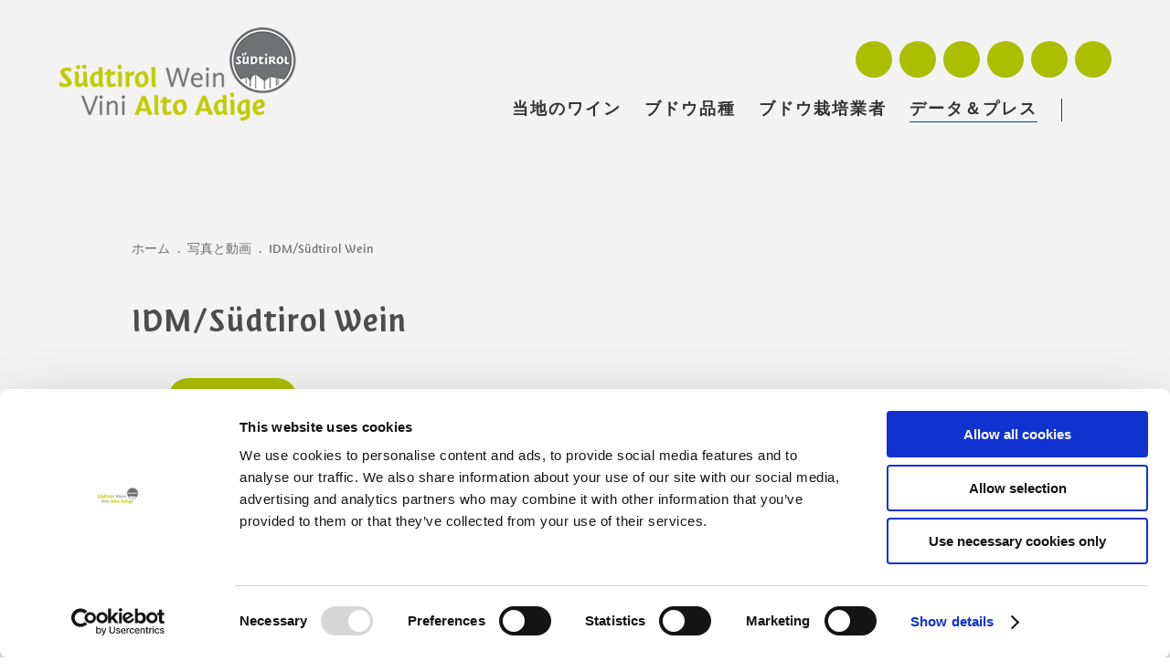

--- FILE ---
content_type: text/html; Charset=utf-8
request_url: https://www.altoadigewines.com/ja/%E3%83%87%E3%83%BC%E3%82%BF%EF%BC%86%E3%83%97%E3%83%AC%E3%82%B9/idm/s%C3%BCdtirol-wein/113-1583935.html
body_size: 86530
content:
<!DOCTYPE html>
<html xmlns:fb="http://ogp.me/ns/fb#" >

	<head>
	
		
		
		<title>IDM/Südtirol Wein - アルト・アディジェ（南チロル）のワイン</title>
		
		<meta http-equiv="content-type" content="text/html; charset=utf-8" />
		<meta http-equiv="content-language" content="ja" />
		
		
		<link rel="alternate" hreflang="de" href="https://www.suedtirolwein.com/de/wissen-presse/handlese/113-1583935.html" />
		<link rel="alternate" hreflang="it" href="https://www.vinialtoadige.com/it/dati-e-media/vendemmia-a-mano/113-1583935.html" />
		<link rel="alternate" hreflang="en" href="https://www.altoadigewines.com/en/knowledge-press/wine-harvest-by-hand/113-1583935.html" />
		<link rel="alternate" hreflang="ja" href="https://www.altoadigewines.com/ja/データ＆プレス/idm/südtirol-wein/113-1583935.html" />
		<link rel="alternate" hreflang="ru" href="https://www.altoadigewines.com/ru/данные-и-сми/idm/südtirol-wein/113-1583935.html" />
		<meta http-equiv="X-UA-Compatible" content="IE=edge" />

		<meta name="robots" content="index, follow" />
		
		<link rel="preload" as="font" href="/default/fonts/SuedtirolNextTT.woff" type="font/woff" crossorigin="anonymous">
		<link rel="preload" as="font" href="/default/fonts/SuedtirolNextTT.ttf" type="font/ttf" crossorigin="anonymous">
		<link rel="preload" as="font" href="/default/fonts/SuedtirolNextTT.svg" type="font/svg" crossorigin="anonymous">
		<link rel="preload" as="font" href="/default/fonts/SuedtirolNextTT.otf" type="font/otf" crossorigin="anonymous">
		
		<link rel="preload" as="font" href="/default/fonts/SuedtirolNextTT-Bold.woff" type="font/woff" crossorigin="anonymous">
		<link rel="preload" as="font" href="/default/fonts/SuedtirolNextTT-Bold.ttf" type="font/ttf" crossorigin="anonymous">
		<link rel="preload" as="font" href="/default/fonts/SuedtirolNextTT-Bold.svg" type="font/svg" crossorigin="anonymous">
		<link rel="preload" as="font" href="/default/fonts/SuedtirolNextTT-Bold.otf" type="font/otf" crossorigin="anonymous">
		
		<link rel="preload" as="font" href="/default/fonts/Suedtirol.woff" type="font/woff" crossorigin="anonymous">
		<link rel="preload" as="font" href="/default/fonts/Suedtirol.ttf" type="font/ttf" crossorigin="anonymous">
		<link rel="preload" as="font" href="/default/fonts/Suedtirol.svg" type="font/svg" crossorigin="anonymous">
		<link rel="preload" as="font" href="/default/fonts/Suedtirol.otf" type="font/otf" crossorigin="anonymous">
		
		<link rel="preload" as="font" href="/default/fonts/SourceSans3-Regular.woff2" type="font/woff2" crossorigin="anonymous">
		<link rel="preload" as="font" href="/default/fonts/SourceSans3-Regular.woff" type="font/woff" crossorigin="anonymous">
		<link rel="preload" as="font" href="/default/fonts/SourceSans3-Regular.ttf" type="font/ttf" crossorigin="anonymous">
		<link rel="preload" as="font" href="/default/fonts/SourceSans3-Regular.svg" type="font/svg" crossorigin="anonymous">
		<link rel="preload" as="font" href="/default/fonts/SourceSans3-Regular.otf" type="font/otf" crossorigin="anonymous">
		
		<link rel="preload" as="font" href="/default/fonts/SourceSans3-Medium.woff" type="font/woff" crossorigin="anonymous">
		<link rel="preload" as="font" href="/default/fonts/SourceSans3-Medium.ttf" type="font/ttf" crossorigin="anonymous">
		<link rel="preload" as="font" href="/default/fonts/SourceSans3-Medium.svg" type="font/svg" crossorigin="anonymous">
		<link rel="preload" as="font" href="/default/fonts/SourceSans3-Medium.otf" type="font/otf" crossorigin="anonymous">

		<link rel="preload" as="font" href="/default/fonts/SourceSans3-Light.woff2" type="font/woff2" crossorigin="anonymous">
		<link rel="preload" as="font" href="/default/fonts/SourceSans3-Light.woff" type="font/woff" crossorigin="anonymous">
		<link rel="preload" as="font" href="/default/fonts/SourceSans3-Light.ttf" type="font/ttf" crossorigin="anonymous">
		<link rel="preload" as="font" href="/default/fonts/SourceSans3-Light.svg" type="font/svg" crossorigin="anonymous">
		<link rel="preload" as="font" href="/default/fonts/SourceSans3-Light.otf" type="font/otf" crossorigin="anonymous">
		
		<meta name="good-vibrations" content="by zeppelin www.zeppelin-group.com">
		
	
		
		<meta name="language" content="ja" />
		
		<meta name="publisher" content="Zeppelin Corporate LLC - www.zeppelin-group.com - BZ / Zeppelin Corporate LLC / Italy" />
		
		<meta name="viewport" content="width=device-width,initial-scale=1,maximum-scale=1">
		
		<meta name="theme-color" content="#F3F3F3" />
<style type="text/css">.t1{}.t2{}.t3{}.t4{}.t5{}.t6{}body,html{height:100%;}body,table,input,select,textarea{color:#000000;font-family:Arial,Helvetica,sans-serif;font-size:1em;line-height:1.375em;}body{margin:0;padding:0;}table{border:0;border-collapse:collapse;}table td,form{margin:0;padding:0;}a,body .link,body .owl-dots .owl-dot.active div.usplist{color:#444444;cursor:pointer;text-decoration:none;}a:not(.notransition){-webkit-transition:all 300ms ease 0ms;transition:all 300ms ease 0ms;}a:hover,body .link:hover{color:#333333;}img{border:0;vertical-align:middle;}video{vertical-align:middle;}p{margin:0;padding:0;}@font-face{font-family:'SuedtirolNextTT';src:url(https://cloud.zeppelin-group.com/aHR0cHM6Ly93d3cuYWx0b2FkaWdld2luZXMuY29tL2RlZmF1bHQvY3NzL2FsbC0wNTk0OTNjOGZkZjg1ZDA0M2MzY2FlNTcyMGZkNDUyMC5jc3M!bE1vZGlmaWVkRGF0ZT0xNzYyODYzNzIw/h-a7e70646a89d464db16741bb14e13c01/01764669871/default/fonts/SuedtirolNextTT.woff) format('woff'),url(https://cloud.zeppelin-group.com/aHR0cHM6Ly93d3cuYWx0b2FkaWdld2luZXMuY29tL2RlZmF1bHQvY3NzL2FsbC0wNTk0OTNjOGZkZjg1ZDA0M2MzY2FlNTcyMGZkNDUyMC5jc3M!bE1vZGlmaWVkRGF0ZT0xNzYyODYzNzIw/h-a7e70646a89d464db16741bb14e13c01/01764669871/default/fonts/SuedtirolNextTT.eot) format('embedded-opentype'),url(https://cloud.zeppelin-group.com/aHR0cHM6Ly93d3cuYWx0b2FkaWdld2luZXMuY29tL2RlZmF1bHQvY3NzL2FsbC0wNTk0OTNjOGZkZjg1ZDA0M2MzY2FlNTcyMGZkNDUyMC5jc3M!bE1vZGlmaWVkRGF0ZT0xNzYyODYzNzIw/h-a7e70646a89d464db16741bb14e13c01/01764669871/default/fonts/SuedtirolNextTT.ttf) format('truetype'),url(https://cloud.zeppelin-group.com/aHR0cHM6Ly93d3cuYWx0b2FkaWdld2luZXMuY29tL2RlZmF1bHQvY3NzL2FsbC0wNTk0OTNjOGZkZjg1ZDA0M2MzY2FlNTcyMGZkNDUyMC5jc3M!bE1vZGlmaWVkRGF0ZT0xNzYyODYzNzIw/h-a7e70646a89d464db16741bb14e13c01/01764669871/default/fonts/SuedtirolNextTT.svg) format('svg'),url(https://cloud.zeppelin-group.com/aHR0cHM6Ly93d3cuYWx0b2FkaWdld2luZXMuY29tL2RlZmF1bHQvY3NzL2FsbC0wNTk0OTNjOGZkZjg1ZDA0M2MzY2FlNTcyMGZkNDUyMC5jc3M!bE1vZGlmaWVkRGF0ZT0xNzYyODYzNzIw/h-a7e70646a89d464db16741bb14e13c01/01764669871/default/fonts/SuedtirolNextTT.otf) format('otf');font-display:swap;}@font-face{font-family:'SuedtirolNextTT-Bold';src:url(https://cloud.zeppelin-group.com/aHR0cHM6Ly93d3cuYWx0b2FkaWdld2luZXMuY29tL2RlZmF1bHQvY3NzL2FsbC0wNTk0OTNjOGZkZjg1ZDA0M2MzY2FlNTcyMGZkNDUyMC5jc3M!bE1vZGlmaWVkRGF0ZT0xNzYyODYzNzIw/h-a7e70646a89d464db16741bb14e13c01/01764669871/default/fonts/SuedtirolNextTT-Bold.woff) format('woff'),url(https://cloud.zeppelin-group.com/aHR0cHM6Ly93d3cuYWx0b2FkaWdld2luZXMuY29tL2RlZmF1bHQvY3NzL2FsbC0wNTk0OTNjOGZkZjg1ZDA0M2MzY2FlNTcyMGZkNDUyMC5jc3M!bE1vZGlmaWVkRGF0ZT0xNzYyODYzNzIw/h-a7e70646a89d464db16741bb14e13c01/01764669871/default/fonts/SuedtirolNextTT-Bold.eot) format('embedded-opentype'),url(https://cloud.zeppelin-group.com/aHR0cHM6Ly93d3cuYWx0b2FkaWdld2luZXMuY29tL2RlZmF1bHQvY3NzL2FsbC0wNTk0OTNjOGZkZjg1ZDA0M2MzY2FlNTcyMGZkNDUyMC5jc3M!bE1vZGlmaWVkRGF0ZT0xNzYyODYzNzIw/h-a7e70646a89d464db16741bb14e13c01/01764669871/default/fonts/SuedtirolNextTT-Bold.ttf) format('truetype'),url(https://cloud.zeppelin-group.com/aHR0cHM6Ly93d3cuYWx0b2FkaWdld2luZXMuY29tL2RlZmF1bHQvY3NzL2FsbC0wNTk0OTNjOGZkZjg1ZDA0M2MzY2FlNTcyMGZkNDUyMC5jc3M!bE1vZGlmaWVkRGF0ZT0xNzYyODYzNzIw/h-a7e70646a89d464db16741bb14e13c01/01764669871/default/fonts/SuedtirolNextTT-Bold.svg) format('svg'),url(https://cloud.zeppelin-group.com/aHR0cHM6Ly93d3cuYWx0b2FkaWdld2luZXMuY29tL2RlZmF1bHQvY3NzL2FsbC0wNTk0OTNjOGZkZjg1ZDA0M2MzY2FlNTcyMGZkNDUyMC5jc3M!bE1vZGlmaWVkRGF0ZT0xNzYyODYzNzIw/h-a7e70646a89d464db16741bb14e13c01/01764669871/default/fonts/SuedtirolNextTT-Bold.otf) format('otf');font-display:swap;}@font-face{font-family:'Suedtirol';src:url(https://cloud.zeppelin-group.com/aHR0cHM6Ly93d3cuYWx0b2FkaWdld2luZXMuY29tL2RlZmF1bHQvY3NzL2FsbC0wNTk0OTNjOGZkZjg1ZDA0M2MzY2FlNTcyMGZkNDUyMC5jc3M!bE1vZGlmaWVkRGF0ZT0xNzYyODYzNzIw/h-a7e70646a89d464db16741bb14e13c01/01764669871/default/fonts/Suedtirol.woff) format('woff'),url(https://cloud.zeppelin-group.com/aHR0cHM6Ly93d3cuYWx0b2FkaWdld2luZXMuY29tL2RlZmF1bHQvY3NzL2FsbC0wNTk0OTNjOGZkZjg1ZDA0M2MzY2FlNTcyMGZkNDUyMC5jc3M!bE1vZGlmaWVkRGF0ZT0xNzYyODYzNzIw/h-a7e70646a89d464db16741bb14e13c01/01764669871/default/fonts/Suedtirol.eot) format('embedded-opentype'),url(https://cloud.zeppelin-group.com/aHR0cHM6Ly93d3cuYWx0b2FkaWdld2luZXMuY29tL2RlZmF1bHQvY3NzL2FsbC0wNTk0OTNjOGZkZjg1ZDA0M2MzY2FlNTcyMGZkNDUyMC5jc3M!bE1vZGlmaWVkRGF0ZT0xNzYyODYzNzIw/h-a7e70646a89d464db16741bb14e13c01/01764669871/default/fonts/Suedtirol.ttf) format('truetype'),url(https://cloud.zeppelin-group.com/aHR0cHM6Ly93d3cuYWx0b2FkaWdld2luZXMuY29tL2RlZmF1bHQvY3NzL2FsbC0wNTk0OTNjOGZkZjg1ZDA0M2MzY2FlNTcyMGZkNDUyMC5jc3M!bE1vZGlmaWVkRGF0ZT0xNzYyODYzNzIw/h-a7e70646a89d464db16741bb14e13c01/01764669871/default/fonts/Suedtirol.svg) format('svg'),url(https://cloud.zeppelin-group.com/aHR0cHM6Ly93d3cuYWx0b2FkaWdld2luZXMuY29tL2RlZmF1bHQvY3NzL2FsbC0wNTk0OTNjOGZkZjg1ZDA0M2MzY2FlNTcyMGZkNDUyMC5jc3M!bE1vZGlmaWVkRGF0ZT0xNzYyODYzNzIw/h-a7e70646a89d464db16741bb14e13c01/01764669871/default/fonts/Suedtirol.otf) format('otf');font-display:swap;}@font-face{font-family:'SourceSans3-Regular';src:url(https://cloud.zeppelin-group.com/aHR0cHM6Ly93d3cuYWx0b2FkaWdld2luZXMuY29tL2RlZmF1bHQvY3NzL2FsbC0wNTk0OTNjOGZkZjg1ZDA0M2MzY2FlNTcyMGZkNDUyMC5jc3M!bE1vZGlmaWVkRGF0ZT0xNzYyODYzNzIw/h-a7e70646a89d464db16741bb14e13c01/01764669871/default/fonts/SourceSans3-Regular.woff) format('woff'),url(https://cloud.zeppelin-group.com/aHR0cHM6Ly93d3cuYWx0b2FkaWdld2luZXMuY29tL2RlZmF1bHQvY3NzL2FsbC0wNTk0OTNjOGZkZjg1ZDA0M2MzY2FlNTcyMGZkNDUyMC5jc3M!bE1vZGlmaWVkRGF0ZT0xNzYyODYzNzIw/h-a7e70646a89d464db16741bb14e13c01/01764669871/default/fonts/SourceSans3-Regular.woff2) format('woff2'),url(https://cloud.zeppelin-group.com/aHR0cHM6Ly93d3cuYWx0b2FkaWdld2luZXMuY29tL2RlZmF1bHQvY3NzL2FsbC0wNTk0OTNjOGZkZjg1ZDA0M2MzY2FlNTcyMGZkNDUyMC5jc3M!bE1vZGlmaWVkRGF0ZT0xNzYyODYzNzIw/h-a7e70646a89d464db16741bb14e13c01/01764669871/default/fonts/SourceSans3-Regular.eot) format('embedded-opentype'),url(https://cloud.zeppelin-group.com/aHR0cHM6Ly93d3cuYWx0b2FkaWdld2luZXMuY29tL2RlZmF1bHQvY3NzL2FsbC0wNTk0OTNjOGZkZjg1ZDA0M2MzY2FlNTcyMGZkNDUyMC5jc3M!bE1vZGlmaWVkRGF0ZT0xNzYyODYzNzIw/h-a7e70646a89d464db16741bb14e13c01/01764669871/default/fonts/SourceSans3-Regular.ttf) format('truetype'),url(https://cloud.zeppelin-group.com/aHR0cHM6Ly93d3cuYWx0b2FkaWdld2luZXMuY29tL2RlZmF1bHQvY3NzL2FsbC0wNTk0OTNjOGZkZjg1ZDA0M2MzY2FlNTcyMGZkNDUyMC5jc3M!bE1vZGlmaWVkRGF0ZT0xNzYyODYzNzIw/h-a7e70646a89d464db16741bb14e13c01/01764669871/default/fonts/SourceSans3-Regular.svg) format('svg'),url(https://cloud.zeppelin-group.com/aHR0cHM6Ly93d3cuYWx0b2FkaWdld2luZXMuY29tL2RlZmF1bHQvY3NzL2FsbC0wNTk0OTNjOGZkZjg1ZDA0M2MzY2FlNTcyMGZkNDUyMC5jc3M!bE1vZGlmaWVkRGF0ZT0xNzYyODYzNzIw/h-a7e70646a89d464db16741bb14e13c01/01764669871/default/fonts/SourceSans3-Regular.otf) format('otf');font-display:swap;}@font-face{font-family:'SourceSans3-Medium';src:url(https://cloud.zeppelin-group.com/aHR0cHM6Ly93d3cuYWx0b2FkaWdld2luZXMuY29tL2RlZmF1bHQvY3NzL2FsbC0wNTk0OTNjOGZkZjg1ZDA0M2MzY2FlNTcyMGZkNDUyMC5jc3M!bE1vZGlmaWVkRGF0ZT0xNzYyODYzNzIw/h-a7e70646a89d464db16741bb14e13c01/01764669871/default/fonts/SourceSans3-Medium.woff) format('woff'),url(https://cloud.zeppelin-group.com/aHR0cHM6Ly93d3cuYWx0b2FkaWdld2luZXMuY29tL2RlZmF1bHQvY3NzL2FsbC0wNTk0OTNjOGZkZjg1ZDA0M2MzY2FlNTcyMGZkNDUyMC5jc3M!bE1vZGlmaWVkRGF0ZT0xNzYyODYzNzIw/h-a7e70646a89d464db16741bb14e13c01/01764669871/default/fonts/SourceSans3-Medium.eot) format('embedded-opentype'),url(https://cloud.zeppelin-group.com/aHR0cHM6Ly93d3cuYWx0b2FkaWdld2luZXMuY29tL2RlZmF1bHQvY3NzL2FsbC0wNTk0OTNjOGZkZjg1ZDA0M2MzY2FlNTcyMGZkNDUyMC5jc3M!bE1vZGlmaWVkRGF0ZT0xNzYyODYzNzIw/h-a7e70646a89d464db16741bb14e13c01/01764669871/default/fonts/SourceSans3-Medium.ttf) format('truetype'),url(https://cloud.zeppelin-group.com/aHR0cHM6Ly93d3cuYWx0b2FkaWdld2luZXMuY29tL2RlZmF1bHQvY3NzL2FsbC0wNTk0OTNjOGZkZjg1ZDA0M2MzY2FlNTcyMGZkNDUyMC5jc3M!bE1vZGlmaWVkRGF0ZT0xNzYyODYzNzIw/h-a7e70646a89d464db16741bb14e13c01/01764669871/default/fonts/SourceSans3-Medium.svg) format('svg'),url(https://cloud.zeppelin-group.com/aHR0cHM6Ly93d3cuYWx0b2FkaWdld2luZXMuY29tL2RlZmF1bHQvY3NzL2FsbC0wNTk0OTNjOGZkZjg1ZDA0M2MzY2FlNTcyMGZkNDUyMC5jc3M!bE1vZGlmaWVkRGF0ZT0xNzYyODYzNzIw/h-a7e70646a89d464db16741bb14e13c01/01764669871/default/fonts/SourceSans3-Medium.otf) format('otf');font-display:swap;}@font-face{font-family:'SourceSans3-Light';src:url(https://cloud.zeppelin-group.com/aHR0cHM6Ly93d3cuYWx0b2FkaWdld2luZXMuY29tL2RlZmF1bHQvY3NzL2FsbC0wNTk0OTNjOGZkZjg1ZDA0M2MzY2FlNTcyMGZkNDUyMC5jc3M!bE1vZGlmaWVkRGF0ZT0xNzYyODYzNzIw/h-a7e70646a89d464db16741bb14e13c01/01764669871/default/fonts/SourceSans3-Light.woff) format('woff'),url(https://cloud.zeppelin-group.com/aHR0cHM6Ly93d3cuYWx0b2FkaWdld2luZXMuY29tL2RlZmF1bHQvY3NzL2FsbC0wNTk0OTNjOGZkZjg1ZDA0M2MzY2FlNTcyMGZkNDUyMC5jc3M!bE1vZGlmaWVkRGF0ZT0xNzYyODYzNzIw/h-a7e70646a89d464db16741bb14e13c01/01764669871/default/fonts/SourceSans3-Regular.woff2) format('woff2'),url(https://cloud.zeppelin-group.com/aHR0cHM6Ly93d3cuYWx0b2FkaWdld2luZXMuY29tL2RlZmF1bHQvY3NzL2FsbC0wNTk0OTNjOGZkZjg1ZDA0M2MzY2FlNTcyMGZkNDUyMC5jc3M!bE1vZGlmaWVkRGF0ZT0xNzYyODYzNzIw/h-a7e70646a89d464db16741bb14e13c01/01764669871/default/fonts/SourceSans3-Light.eot) format('embedded-opentype'),url(https://cloud.zeppelin-group.com/aHR0cHM6Ly93d3cuYWx0b2FkaWdld2luZXMuY29tL2RlZmF1bHQvY3NzL2FsbC0wNTk0OTNjOGZkZjg1ZDA0M2MzY2FlNTcyMGZkNDUyMC5jc3M!bE1vZGlmaWVkRGF0ZT0xNzYyODYzNzIw/h-a7e70646a89d464db16741bb14e13c01/01764669871/default/fonts/SourceSans3-Light.ttf) format('truetype'),url(https://cloud.zeppelin-group.com/aHR0cHM6Ly93d3cuYWx0b2FkaWdld2luZXMuY29tL2RlZmF1bHQvY3NzL2FsbC0wNTk0OTNjOGZkZjg1ZDA0M2MzY2FlNTcyMGZkNDUyMC5jc3M!bE1vZGlmaWVkRGF0ZT0xNzYyODYzNzIw/h-a7e70646a89d464db16741bb14e13c01/01764669871/default/fonts/SourceSans3-Light.svg) format('svg'),url(https://cloud.zeppelin-group.com/aHR0cHM6Ly93d3cuYWx0b2FkaWdld2luZXMuY29tL2RlZmF1bHQvY3NzL2FsbC0wNTk0OTNjOGZkZjg1ZDA0M2MzY2FlNTcyMGZkNDUyMC5jc3M!bE1vZGlmaWVkRGF0ZT0xNzYyODYzNzIw/h-a7e70646a89d464db16741bb14e13c01/01764669871/default/fonts/SourceSans3-Light.otf) format('otf');font-display:swap;}@media all{body,table,input,select,textarea{color:#6C6C6C;font-family:'SourceSans3-Light',sans-serif;font-size:18px;font-weight:400;font-style:normal;letter-spacing:0px;}address{font-style:normal;}hr{display:none;}h1,h2,h3,h4,h5,h6,h1 a,h2 a,h3 a,h4 a,h5 a,h6 a{margin:0;padding:0;text-decoration:none;font-size:18px;line-height:20px;font-weight:normal;}a{color:#A9BF00;font-weight:bold;}body .link,body .owl-dots .owl-dot.active div.usplist{color:#A9BF00;font-weight:bold;text-transform:uppercase;letter-spacing:2px;}a:hover,body .link:hover{color:#8FA400;}body .link{font-size:14px;line-height:20px;}:focus{outline:3px solid #ff9800;outline-offset:3px;}.title,.title a{color:#4D4D4D;}.title.t2,.title.t2 a{color:#6C6C6C;}.t1large,.t1large a{font-size:60px;font-family:'SuedtirolNextTT',sans-serif;line-height:70px;font-weight:700;font-style:normal;text-transform:none;letter-spacing:0px;}.t1,.t1 a{font-size:58px;font-family:'Suedtirol',sans-serif;line-height:65px;font-weight:400;font-style:normal;text-transform:none;letter-spacing:0px;}.t2,.t2 a{font-size:30px;font-family:'SuedtirolNextTT',sans-serif;line-height:44px;font-weight:400;font-style:normal;text-transform:none;letter-spacing:0px;}.t3,.t3 a{font-size:35px;font-family:'SuedtirolNextTT',sans-serif;line-height:41px;font-weight:400;font-style:normal;text-transform:none;letter-spacing:0px;}.t4,.t4 a{font-size:25px;font-family:'SuedtirolNextTT',sans-serif;line-height:36px;font-weight:400;font-style:normal;text-transform:none;letter-spacing:0px;}.t5,.t5 a{font-size:22px;font-family:'SuedtirolNextTT',sans-serif;line-height:26px;font-weight:400;font-style:normal;text-transform:none;letter-spacing:0px;}.t6,.t6 a{font-size:18px;font-family:'SuedtirolNextTT',sans-serif;line-height:22px;font-weight:400;font-style:normal;text-transform:none;letter-spacing:0px;}.morelink{font-size:17px;font-family:'SuedtirolNextTT',sans-serif;line-height:20px;font-weight:400;font-style:normal;letter-spacing:0px;text-transform:none;}.defaultFs{font-size:18px;line-height:26px;letter-spacing:0px;}.smaller{font-family:'SuedtirolNextTT',sans-serif;font-size:12px;line-height:18px;font-weight:400;font-style:normal;letter-spacing:1px;}small,.small{font-family:'SuedtirolNextTT',sans-serif;font-size:14px;line-height:20px;font-weight:400;font-style:normal;letter-spacing:0px;}.t1 .medium1,.medium1{font-family:'SourceSans3-Light',sans-serif;font-size:20px;line-height:28px;font-weight:400;font-style:normal;letter-spacing:0px;}.t1 .large1,.large1{font-family:'SuedtirolNextTT',sans-serif;font-size:23px;line-height:27px;font-weight:400;font-style:normal;letter-spacing:0px;}.ttu{text-transform:uppercase;}.tac{text-align:center;}.tar{text-align:right;}.pointer{cursor:pointer;}.dblock{display:block;}.dnone{display:none;}.fwbold{font-weight:bold;}.fwnormal{font-weight:normal;}.list3{display:flex;flex-wrap:wrap;justify-content:space-between;}.list3:after{content:'';width:31.623932%;}svg.icon{width:1.250000em;height:1.250000em;fill:#6C6C6C;}a.button1{background-color:#A9BF00;color:#FFFFFF;display:inline-block;padding:4px 20px;border-radius:50px;border:0px solid #F1564E;font-size:13px;line-height:20px;letter-spacing:2px;}a.button1:hover{background-color:#8FA400;color:#EDEDED;}a.button1 svg.icon{fill:#FFFFFF;color:#FFFFFF;}a.button1.big{padding:12px 30px;}a.button2{background-color:#B31C54;color:#FFFFFF;display:inline-block;padding:4px 20px;border-radius:50px;border:0px solid #1C2955;font-size:13px;line-height:20px;letter-spacing:2px;}a.button2:hover{background-color:#6B1132;color:#999999;}a.button2 svg.icon{fill:#FFFFFF;color:#FFFFFF;}a.button2.big{padding:12px 30px;}.bgweb{background-color:#FFFFFF;color:#6C6C6C;}.bgweb2{background-color:#F3F3F3;color:#6C6C6C;}.bgweb2 a,.bgweb2 .link{color:#A9BF00;}.bgweb2 a:hover,.bgweb2 .link:hover{color:#8FA400;}.bgweb2 .title,.bgweb2 .title a{color:#4D4D4D;}.bgweb2 .title.t2,.bgweb2 .title.t2 a{color:#6C6C6C;}.bgweb2 a.button1{background-color:#A9BF00;color:#FFFFFF;border:0px solid #F1564E;}.bgweb2 a.button1:hover{background-color:#8FA400;color:#FFFFFF;}.bgweb2 a.button2{background-color:#1C2955;color:#FFFFFF;border:0px solid #1C2955;}.bgweb2 a.button2:hover{background-color:#0C1124;color:#FFFFFF;}.bgweb2 svg.icon{fill:#6C6C6C;color:#6C6C6C;}.bgweb2 a.button1 svg.icon{fill:#FFFFFF;color:#FFFFFF;}.bgweb2 a.button2 svg.icon{fill:#FFFFFF;color:#FFFFFF;}.bglist,.bgteaser,.bgusp{background-color:#EBEBEB;color:#6C6C6C;}.bglist a,.bgteaser a,.bgusp a,.bglist .link,.bgteaser .link,.bgusp .link{color:#A9BF00;}.bglist a:hover,.bgteaser a:hover,.bgusp a:hover,.bglist .link:hover,.bgteaser .link:hover,.bgusp .link:hover{color:#8FA400;}.bglist .title,.bgteaser .title,.bgusp .title,.bglist .title a,.bgteaser .title a,.bgusp .title a{color:#4D4D4D;}.bglist .title.t2,.bgteaser .title.t2,.bgusp .title.t2,.bglist .title.t2 a,.bgteaser .title.t2 a,.bgusp .title.t2 a{color:#6C6C6C;}.bglist a.button1,.bgteaser a.button1,.bgusp a.button1{background-color:#A9BF00;color:#FFFFFF;border:0px solid #F1564E;}.bglist a.button1:hover,.bgteaser a.button1:hover,.bgusp a.button1:hover{background-color:#8FA400;color:#EDEDED;}.bglist a.button2,.bgteaser a.button2,.bgusp a.button2{background-color:#1C2955;color:#FFFFFF;border:0px solid #1C2955;}.bglist a.button2:hover,.bgteaser a.button2:hover,.bgusp a.button2:hover{background-color:#0C1124;color:#FFFFFF;}.bglist .icon1 ul li svg.icon,.bgteaser .icon1 ul li svg.icon,.bgusp .icon1 ul li svg.icon,.bglist ul.icon1 li svg.icon,.bgteaser ul.icon1 li svg.icon,.bgusp ul.icon1 li svg.icon,.bglist svg.icon,.bgteaser svg.icon,.bgusp svg.icon{fill:#6C6C6C;color:#6C6C6C;}.bglist a.button1 svg.icon,.bgteaser a.button1 svg.icon,.bgusp a.button1 svg.icon{fill:#FFFFFF;color:#FFFFFF;}.bglist a.button2 svg.icon,.bgteaser a.button2 svg.icon,.bgusp a.button2 svg.icon{fill:#FFFFFF;color:#FFFFFF;}.bglistalternate,.bgteaseralternate,.bguspalternate{background-color:#707173;color:#FFFFFF;}.bglistalternate a,.bgteaseralternate a,.bguspalternate a,.bglistalternate .link,.bgteaseralternate .link,.bguspalternate .link{color:#A9BF00;}.bglistalternate a:hover,.bgteaseralternate a:hover,.bguspalternate a:hover,.bglistalternate .link:hover,.bgteaseralternate .link:hover,.bguspalternate .link:hover{color:#8FA400;}.bglistalternate .title,.bgteaseralternate .title,.bguspalternate .title,.bglistalternate .title a,.bgteaseralternate .title a,.bguspalternate .title a{color:#FFFFFF;}.bglistalternate .title.t2,.bgteaseralternate .title.t2,.bguspalternate .title.t2,.bglistalternate .title.t2 a,.bgteaseralternate .title.t2 a,.bguspalternate .title.t2 a{color:#FFFFFF;}.bglistalternate a.button1,.bgteaseralternate a.button1,.bguspalternate a.button1{background-color:#A9BF00;color:#FFFFFF;border:0px solid #F1564E;}.bglistalternate a.button1:hover,.bgteaseralternate a.button1:hover,.bguspalternate a.button1:hover{background-color:#8FA400;color:#EDEDED;}.bglistalternate a.button2,.bgteaseralternate a.button2,.bguspalternate a.button2{background-color:#1C2955;color:#FFFFFF;border:0px solid #1C2955;}.bglistalternate a.button2:hover,.bgteaseralternate a.button2:hover,.bguspalternate a.button2:hover{background-color:#0C1124;color:#FFFFFF;}.bglistalternate svg.icon,.bgteaseralternate svg.icon,.bguspalternate svg.icon{fill:#FFFFFF;color:#FFFFFF;}.bglistalternate a.button1 svg.icon,.bgteaseralternate a.button1 svg.icon,.bguspalternate a.button1 svg.icon{fill:#FFFFFF;color:#FFFFFF;}.bglistalternate a.button2 svg.icon,.bgteaseralternate a.button2 svg.icon,.bguspalternate a.button2 svg.icon{fill:#FFFFFF;color:#FFFFFF;}.bgbar{background-color:#707173;color:#9A9A9A;}.bgbar a,.bgbar .link{color:#A9BF00;}.bgbar a:hover,.bgbar .link:hover{color:#8FA400;}.bgbar .title,.bgbar .title a{color:#FFFFFF;}.bgbar .title.t2,.bgbar .title.t2 a{color:#FFFFFF;}.bgbar a.button1{background-color:#8FA400;color:#FFFFFF;border:0px solid #F1564E;}.bgbar a.button1:hover{background-color:#8FA400;color:#EDEDED;}.bgbar a.button2{background-color:#E1DAD5;color:#1C2955;border:0px solid #E1DAD5;}.bgbar a.button2:hover{background-color:#969187;color:#FFFFFF;}.bgbar svg.icon{fill:#9A9A9A;color:#9A9A9A;}.bgbar a.button1 svg.icon{fill:#FFFFFF;color:#FFFFFF;}.bgbar a.button2 svg.icon{fill:#1C2955;color:#1C2955;}.bghighlight{background-color:#A9BF00;color:#FFFFFF;}.bghighlight .borderBefore:before{border-color:#A9BF00;}.bghighlight .borderAfter:after{border-color:#A9BF00;}.bghighlight a,.bghighlight .link{color:#FFFFFF;}.bghighlight a:hover,.bghighlight .link:hover{color:#E6E6E6;}.bghighlight .title,.bghighlight .title a{color:#FFFFFF;}.bghighlight .title.t2,.bghighlight .title.t2 a{color:#FFFFFF;}.bghighlight a.button1{background-color:#FFFFFF;color:#A9BF00;border:0px solid #E1DAD5;}.bghighlight a.button1:hover{background-color:#E6E6E6;color:#8FA400;}.bghighlight a.button2{background-color:#1C2955;color:#FFFFFF;border:0px solid #1C2955;}.bghighlight a.button2:hover{background-color:#969187;color:#FFFFFF;}.bghighlight svg.icon{fill:#FFFFFF;color:#FFFFFF;}.bghighlight a svg.icon{fill:currentColor;color:currentColor;}.bghighlight a.button1 svg.icon{fill:#A9BF00;color:#A9BF00;}.bghighlight a.button2 svg.icon{fill:#FFFFFF;color:#FFFFFF;}.bghighlight2{background-color:#F3F3F3;color:#6C6C6C;}.bghighlight2 .borderBefore:before{border-color:#F3F3F3;}.bghighlight2 .borderAfter:after{border-color:#F3F3F3;}.bghighlight2 a,.bghighlight2 .link{color:#A9BF00;}.bghighlight2 a:hover,.bghighlight2 .link:hover{color:#8FA400;}.bghighlight2 .title,.bghighlight2 .title a{color:#4D4D4D;}.bghighlight2 .title.t2,.bghighlight2 .title.t2 a{color:#6C6C6C;}.bghighlight2 a.button1{background-color:#A9BF00;color:#FFFFFF;border:0px solid #F1564E;}.bghighlight2 a.button1:hover{background-color:#8FA400;color:#EDEDED;}.bghighlight2 a.button2{background-color:#E1DAD5;color:#1C2955;border:0px solid #E1DAD5;}.bghighlight2 a.button2:hover{background-color:#969187;color:#FFFFFF;}.bghighlight2 svg.icon{fill:#6C6C6C;color:#6C6C6C;}.bghighlight2 a.button1 svg.icon{fill:#FFFFFF;color:#FFFFFF;}.bghighlight2 a.button2 svg.icon{fill:#1C2955;color:#1C2955;}.bggallerybox{background-color:rgba(0,0,0,0.80);color:#FFFFFF;}.bggallerybox a,.bggallerybox .link,.bggallerygradienttop a,.bggallerygradienttop .link{color:#A9BF00;}.bggallerybox a:hover,.bggallerybox .link:hover,.bggallerygradienttop a:hover,.bggallerygradienttop .link:hover{color:#8FA400;}.bggallerybox .title,.bggallerybox .title a,.bggallerybox.title,.bggallerybox.title a,.bggallerygradienttop .title,.bggallerygradienttop .title a,.bggallerygradienttop.title,.bggallerygradienttop.title a{color:#FFFFFF;}.bggallerybox .title.t2,.bggallerybox .title.t2 a,.bggallerybox.title.t2,.bggallerybox.title.t2 a,.bggallerygradienttop .title.t2,.bggallerygradienttop .title.t2 a,.bggallerygradienttop.title.t2,.bggallerygradienttop.title.t2 a{color:#FFFFFF;}.bggallerygradientradial a.button1,.bggallerybox a.button1{background-color:#A9BF00;color:#FFFFFF;border:0px solid #F1564E;}.bggallerygradientradial a.button1:hover,.bggallerybox a.button1:hover{background-color:#8FA400;color:#EDEDED;}.bggallerygradientradial a.button2,.bggallerybox a.button2{background-color:#E1DAD5;color:#1C2955;border:0px solid #E1DAD5;}.bggallerygradientradial a.button2:hover,.bggallerybox a.button2:hover{background-color:#969187;color:#FFFFFF;}.bggallerybox svg.icon{fill:#FFFFFF;color:#FFFFFF;}.bggallerygradientradial a.button1 svg.icon,.bggallerybox a.button1 svg.icon{fill:#FFFFFF;color:#FFFFFF;}.bggallerygradientradial a.button2 svg.icon,.bggallerybox a.button2 svg.icon{fill:#1C2955;color:#1C2955;}.bggallerygradienttopbottom{position:relative;}.bggallerygradienttopbottom:after{content:'';position:absolute;left:0;bottom:0;z-index:0;width:100%;height:50%;background:-moz-linear-gradient(top,rgba(0,0,0,0) 0%,rgba(0,0,0,0.5) 100%);background:-webkit-linear-gradient(top,rgba(0,0,0,0) 0%,rgba(0,0,0,0.5) 100%);background:linear-gradient(to bottom,rgba(0,0,0,0) 0%,rgba(0,0,0,0.5) 100%);filter:progid:DXImageTransform.Microsoft.gradient( startColorstr='#00000000',endColorstr='#80000000',GradientType=0 );}.customhover .bggallerygradienttopbottom:after{transition:all 250ms ease-in-out 0ms;}.customhover:hover .bggallerygradienttopbottom:after{height:100%;}.bggallerygradienttop{background:linear-gradient(to bottom,rgba(0,0,0,0) 0%,rgba(0,0,0,0.7) 100%);color:#FFFFFF;}.bggallerygradienttop2{background:linear-gradient(to bottom,rgba(221,221,221,0) 0%,rgba(221,221,221,1) 100%);}.bggallerygradienttop3{background:linear-gradient(to bottom,rgba(239,239,239,0) 0%,rgba(239,239,239,1) 100%);}.bggallerygradientradius{background:radial-gradient(ellipse at center,rgba(0,0,0,0.6) 0%,rgba(0,0,0,0) 70%,rgba(0,0,0,0) 100%);}.bggallerygradientradiusi{background:radial-gradient(ellipse at center,rgba(255,255,255,0.6) 0%,rgba(255,255,255,0) 70%,rgba(255,255,255,0) 100%);}.bggallerygradientdiagonalbottomtop{background:linear-gradient(45deg,rgba(0,0,0,1) 0%,rgba(0,0,0,0) 45%,rgba(0,0,0,0) 100%);}.bggallerygradientradial{position:relative;}.bggallerygradientradial:after{content:'';z-index:0;width:100%;height:140%;position:absolute;left:-30%;top:-20%;background:radial-gradient(ellipse at center,rgba(0,0,0,0.6) 0%,rgba(0,0,0,0) 70%,rgba(0,0,0,0) 100%);}.bgheader{background-color:#FFFFFF;color:#7D7D7D;}.bgheader a,.bgheader .link{color:#FFFFFF;}.bgheader a:hover,.bgheader .link:hover{color:#FFFFFF;}.bgheader .title,.bgheader .title a{color:#4D4D4D;}.bgheader .title.t2,.bgheader .title.t2 a{color:#7D7D7D;}.bgheader a.button1{background-color:#A9BF00;color:#FFFFFF;border:0px solid #F1564E;}.bgheader a.button1:hover{background-color:#8FA400;color:#EDEDED;}.bgheader a.button2{background-color:#A3A4A6;color:#FFFFFF;border:0px solid #1C2955;}.bgheader a.button2:hover{background-color:#949596;color:#FFFFFF;}.bgheader svg.icon{fill:#7D7D7D;color:#7D7D7D;}.bgheader a.button1 svg.icon{fill:#FFFFFF;color:#FFFFFF;}.bgheader a.button2 svg.icon{fill:#FFFFFF;color:#FFFFFF;}.bgheader2{background-color:#F3F3F3;color:#7D7D7D;}.bgheader2 a,.bgheader2 .link{color:#333333;}.bgheader2 a:hover,.bgheader2 .link:hover{color:#333333;}.bgheader2 .title,.bgheader2 .title a{color:#4D4D4D;}.bgheader2 .title.t2,.bgheader2 .title.t2 a{color:#7D7D7D;}.bgheader2 a.button1{background-color:#A9BF00;color:#FFFFFF;border:0px solid #F1564E;}.bgheader2 a.button1:hover{background-color:#8FA400;color:#EDEDED;}.bgheader2 a.button2{background-color:#A3A4A6;color:#FFFFFF;border:0px solid #1C2955;}.bgheader2 a.button2:hover{background-color:#949596;color:#FFFFFF;}.bgheader2 svg.icon{fill:#7D7D7D;color:#7D7D7D;}.bgheader2 a.button1 svg.icon{fill:#FFFFFF;color:#FFFFFF;}.bgheader2 a.button2 svg.icon{fill:#FFFFFF;color:#FFFFFF;}.bgfooter{background-color:#FFFFFF;color:#999999;}.bgfooter a,.bgfooter .link{color:#999999;}.bgfooter a:hover,.bgfooter .link:hover{color:#ADADAD;}.bgfooter .title,.bgfooter .title a{color:#525252;}.bgfooter .title.t2,.bgfooter .title.t2 a{color:#525252;}.bgfooter a.button1{background-color:#A9BF00;color:#FFFFFF;border:0px solid #F1564E;}.bgfooter a.button1:hover{background-color:#8FA400;color:#EDEDED;}.bgfooter a.button2{background-color:#1C2955;color:#FFFFFF;border:0px solid #1C2955;}.bgfooter a.button2:hover{background-color:#0C1124;color:#FFFFFF;}.bgfooter svg.icon{fill:#999999;color:#999999;}.bgfooter a.button1 svg.icon{fill:#FFFFFF;color:#FFFFFF;}.bgfooter a.button2 svg.icon{fill:#FFFFFF;color:#FFFFFF;}.bgfooter2{background-color:#F3F3F3;color:#999999;}.bgfooter2 a,.bgfooter2 .link{color:#999999;}.bgfooter2 a:hover,.bgfooter2 .link:hover{color:#C4C4C4;}.bgfooter2 .title,.bgfooter2 .title a{color:#1C2955;}.bgfooter2 .title.t2,.bgfooter2 .title.t2 a{color:#1C2955;}.bgfooter2 a.button1{background-color:#A9BF00;color:#FFFFFF;border:0px solid #F1564E;}.bgfooter2 a.button1:hover{background-color:#9C3832;color:#FFFFFF;}.bgfooter2 a.button2{background-color:#1C2955;color:#FFFFFF;border:0px solid #1C2955;}.bgfooter2 a.button2:hover{background-color:#0C1124;color:#FFFFFF;}.bgfooter2 svg.icon{fill:#999999;color:#999999;}.bgfooter2 a.button1 svg.icon{fill:#FFFFFF;color:#FFFFFF;}.bgfooter2 a.button2 svg.icon{fill:#FFFFFF;color:#FFFFFF;}.bgmobile{background-color:#A3A4A6;color:#6C6C6C;}.bgmobile a,.bgmobile .link{color:#A9BF00;}.bgmobile a:hover,.bgmobile .link:hover{color:#8FA400;}.bgmobile .title,.bgmobile .title a{color:#4D4D4D;}.bgmobile .title.t2,.bgmobile .title.t2 a{color:#6C6C6C;}.bgmobile a.button1{background-color:#A9BF00;color:#FFFFFF;border:0px solid #F1564E;}.bgmobile a.button1:hover{background-color:#8FA400;color:#EDEDED;}.bgmobile a.button2{background-color:#1C2955;color:#FFFFFF;border:0px solid #1C2955;}.bgmobile a.button2:hover{background-color:#0C1124;color:#FFFFFF;}.bgmobile svg.icon{fill:#6C6C6C;color:#6C6C6C;}.bgmobile a.button1 svg.icon{fill:#FFFFFF;color:#FFFFFF;}.bgmobile a.button2 svg.icon{fill:#FFFFFF;color:#FFFFFF;}.bggallerygradienttopbottom.bgicon{background-color:#A9BF00;color:#FFFFFF!important;fill:#FFFFFF!important;padding:0.375000em;display:inline-block;vertical-align:top;}.ttupper{text-transform:uppercase;}.ttlower{text-transform:lowercase;}.ttnone{text-transform:none;}ul{margin:0;padding-left:16px;padding-right:8px;list-style-type:none;}ul li:before{content:'\025AA';font-size:20px;position:absolute;left:0;top:0;font-family:Arial,Helvetica,sans-serif;}ul li{position:relative;padding:0 0 0 15px;}ul li ul li:before{color:#999999;}ol{margin:0;padding:0 0 0 26px;}ol li{margin:0;padding:0;}*.reset ul,ul.reset{padding:0;}*.reset ul li:before,ul.reset li:before{content:none;}*.reset ul li,ul.reset li{position:static;padding:0;}*.reset ul li ul,ul.reset li ul{padding:0;}*.icon1 ul,ul.icon1{margin:0;padding:0;list-style-type:none;}*.icon1 ul li,ul.icon1 li{margin:0;padding:0 0 0 1.625000em;position:relative;text-indent:0;line-height:1.562500em;}*.icon1 ul li:before,ul.icon1 li:before{content:none;}*.icon1 ul li svg.icon,ul.icon1 li svg.icon{position:absolute;left:0;top:0.562500em;width:0.500000em;height:0.500000em;fill:#A9BF00;}.bghighlight *.icon1 ul li svg.icon,ul.icon1 li svg.icon{fill:#FFFFFF;}table{width:100%;}table caption{font-size:20px;}table colgroup col{width:29.572650%;}table colgroup col:first-child{width:5.470085%;}table thead{border-bottom:solid 2px #FFFFFF;}table thead th{padding-top:6px;padding-bottom:6px;text-align:left;}table tfoot td{border-top:solid 1px #FFFFFF;padding-top:6px;padding-bottom:6px;}table tbody td{border-top:solid 1px #FFFFFF;padding-top:6px;padding-bottom:6px;}table tr *{padding-left:0.854701%;padding-right:0.854701%;}table tr *:first-child{padding-left:0.341880%;padding-right:0.341880%;}table.reset{width:auto;}table.reset caption{font-size:inherit;}table.reset colgroup col{width:auto;}table.reset thead{border-bottom:inherit;}table.reset thead th{padding-top:inherit;padding-bottom:inherit;text-align:inherit;}table.reset tfoot td{border-top:inherit;padding-top:inherit;padding-bottom:inherit;}table.reset tbody td{border-top:inherit;padding-top:inherit;padding-bottom:inherit;}table.reset tr *{padding-left:inherit;padding-right:inherit;}.bgwebgradientleft{background:linear-gradient(to right,rgba(221,221,221,1) 0%,rgba(221,221,221,1) 30%,rgba(221,221,221,0) 100%);}.bgwebgradientright{background:linear-gradient(to right,rgba(221,221,221,0) 0%,rgba(221,221,221,1) 70%,rgba(221,221,221,1) 100%);}.bgcookies{background-color:#707173;color:#FFFFFF;}.bgcookies a{color:#A9BF00;}.bgcookiesicon{background-color:#EBEBEB;color:#6C6C6C;;}a.bgcookiesicon{background-color:#EBEBEB;color:#6C6C6C;;}.bglist.hover,.bgteaser.hover,.bgusp.hover,.bglistalternate.hover,.bgteaseralternate.hover,.bguspalternate.hover,.bgbar.hover,.bggallerybox.hover,.bghighlight.hover,.bghighlight2.hover{transition:all 2500ms ease-in-out 0ms;}.bglist.bgactive,.bglist.hover:hover,.bgteaser.bgactive,.bgteaser.hover:hover,.bgusp.bgactive,.bgusp.hover:hover,.bglistalternate.bgactive,.bglistalternate.hover:hover,.bgteaseralternate.bgactive,.bgteaseralternate.hover:hover,.bguspalternate.hover.bgactive,.bguspalternate.hover:hover,.bgbar.bgactive,.bgbar.hover:hover,.bggallerybox.bgactive,.bggallerybox.hover:hover,.bghighlight.bgactive,.bghighlight.hover:hover,.bghighlight2.bgactive,.bghighlight2.hover:hover{cursor:pointer;box-shadow:inset 0 0 4px 500px rgba(0,0,0,0.15);}.bglist.bgactive .bglist,.bglist.hover:hover .bglist,.bglist.bgactive .bglistalternate,.bglist.hover:hover .bglistalternate,.bglist.bgactive .bghighlight,.bglist.hover:hover .bghighlight,.bglist.bgactive .bghighlight2,.bglist.hover:hover .bghighlight2,.bgteaser.bgactive .bgteaser,.bgteaser.hover:hover .bgteaser,.bgteaser.bgactive .bgteaseralternate,.bgteaser.hover:hover .bgteaseralternate,.bgteaser.bgactive .bghighlight,.bgteaser.hover:hover .bghighlight,.bgteaser.bgactive .bghighlight2,.bgteaser.hover:hover .bghighlight2,.bgusp.bgactive .bgusp,.bgusp.hover:hover .bgusp,.bgusp.bgactive .bguspalternate,.bgusp.hover:hover .bguspalternate,.bgusp.bgactive .bghighlight,.bgusp.hover:hover .bghighlight,.bgusp.bgactive .bghighlight2,.bgusp.hover:hover .bghighlight2,.bglistalternate.bgactive .bglist,.bglistalternate.hover:hover .bglist,.bglistalternate.bgactive .bglistalternate,.bglistalternate.hover:hover .bglistalternate,.bglistalternate.bgactive .bghighlight,.bglistalternate.hover:hover .bghighlight,.bglistalternate.bgactive .bghighlight2,.bglistalternate.hover:hover .bghighlight2,.bgteaseralternate.bgactive .bgteaser,.bgteaseralternate.hover:hover .bgteaser,.bgteaseralternate.bgactive .bgteaseralternate,.bgteaseralternate.hover:hover .bgteaseralternate,.bgteaseralternate.bgactive .bghighlight,.bgteaseralternate.hover:hover .bghighlight,.bgteaseralternate.bgactive .bghighlight2,.bgteaseralternate.hover:hover .bghighlight2,.bguspalternate.bgactive .bgusp,.bguspalternate.hover:hover .bgusp,.bguspalternate.bgactive .bguspalternate,.bguspalternate.hover:hover .bguspalternate,.bguspalternate.bgactive .bghighlight,.bguspalternate.hover:hover .bghighlight,.bguspalternate.bgactive .bghighlight2,.bguspalternate.hover:hover .bghighlight2,.bgbar.bgactive .bgbar,.bgbar.hover:hover .bgbar,.bgbar.bgactive .bghighlight,.bgbar.hover:hover .bghighlight,.bgbar.bgactive .bghighlight2,.bgbar.hover:hover .bghighlight2,.bghighlight.bgactive .bghighlight,.bghighlight.hover:hover .bghighlight,.bghighlight.bgactive .bglist,.bghighlight.hover:hover .bglist,.bghighlight.bgactive .bgteaser,.bghighlight.hover:hover .bgteaser,.bghighlight.bgactive .bgusp,.bghighlight.hover:hover .bgusp,.bghighlight.bgactive .bglistalternate,.bghighlight.hover:hover .bglistalternate,.bghighlight.bgactive .bgteaseralternate,.bghighlight.hover:hover .bgteaseralternate,.bghighlight.bgactive .bguspalternate,.bghighlight.hover:hover .bguspalternate,.bghighlight.bgactive .bgbar,.bghighlight.hover:hover .bgbar,.bghighlight.bgactive .bghighlight2,.bghighlight.hover:hover .bghighlight2,.bghighlight2.bgactive .bghighlight2,.bghighlight2.hover:hover .bghighlight2,.bghighlight2.bgactive .bglist,.bghighlight2.hover:hover .bglist,.bghighlight2.bgactive .bgteaser,.bghighlight2.hover:hover .bgteaser,.bghighlight2.bgactive .bgusp,.bghighlight2.hover:hover .bgusp,.bghighlight2.bgactive .bglistalternate,.bghighlight2.hover:hover .bglistalternate,.bghighlight2.bgactive .bgteaseralternate,.bghighlight2.hover:hover .bgteaseralternate,.bghighlight2.bgactive .bguspalternate,.bghighlight2.hover:hover .bguspalternate,.bghighlight2.bgactive .bgbar,.bghighlight2.hover:hover .bgbar,.bghighlight2.bgactive .bghighlight,.bghighlight2.hover:hover .bghighlight{cursor:pointer;box-shadow:inset 0 0 4px 500px rgba(0,0,0,0.25);}.bgimage{background-color:transparent;}.iconhover:hover{opacity:0.7;cursor:pointer;}.iconinverse{color:#FFFFFF!important;fill:#FFFFFF!important;}.hover{cursor:pointer;}.hover picture{position:relative;}.hover:hover picture:before{content:'';background-color:rgba(0,0,0,0.25);position:absolute;left:0;top:0;width:100%;height:100%;}.hover:hover .nohover{box-shadow:none!important;}.points1h > *{width:10px;height:10px;border:1px solid currentColor;border-radius:50%;transition:all .3s ease-in-out;}.points1h > *.active,.points1h > *:hover{background-color:currentColor;}.points1h.points1h > *{display:inline-block;margin-right:7px;}.points1h.points1v > *{display:block;margin-top:7px;}.points3h{margin:0;padding:0;text-align:center;}.points3h:after{content:'';clear:both;display:block;font-size:0;height:0;line-height:0;overflow:hidden;text-indent:-100px;}.points3h li:before{content:none;}.points3h li{left:auto;position:static;text-indent:0;}.points3h > *{background-color:#A9BF00;opacity:0.7;display:inline-block;margin:0 2px 0 0;padding:0;width:15px;height:15px;cursor:pointer;text-indent:-100px!important;overflow:hidden;}.points3h > * + *{margin-left:2px;}.points3h > *.active{background-color:#F3F3F3;opacity:1.0;}.tabs4{display:flex;justify-content:center;position:relative;}.tabs4 .tab{background-color:#FFFFFF;padding:15px 3.846154%;margin:0 0.940171%;border:1px solid #EBEBEB;position:relative;z-index:1;text-align:center;}.tabs4 .tab.active{background-color:#EBEBEB;color:#4D4D4D;border-bottom:0;}.tabs5{display:flex;justify-content:center;position:relative;}.tabs5:after{content:'';width:100%;height:1px;background-color:#EBEBEB;position:absolute;left:0;bottom:3px;z-index:0;}.tabs5 .tab{color:#4D4D4D;padding:15px 3.846154%;margin:0 0.940171%;position:relative;z-index:1;text-align:center;}.tabs5 .tab.active{border-bottom:6px solid #A9BF00;}.paging1{display:flex;text-align:right;align-items:center;justify-content:flex-end;flex-wrap:wrap;}.paging1 a,.paging1 span{display:block;font-size:16px;margin:0 12px 0 12px;}.paging1 a:first-of-type:last-of-type,.paging1 a:not(.prev):not(.next):not(.visible){display:none;}.paging1 a.active{color:#6C6C6C;}.paging1 a:hover,.paging1 .prev{margin-right:12px;}.paging1 .next{margin-left:12px;}.paging1 .prev svg,.paging1 .next svg{margin-top:10px;}.paging1 span.prev,.paging1 span.next{display:none;}.spacesmall{padding-top:100px;padding-bottom:100px;}.spacenormal{padding-top:125px;padding-bottom:125px;}.spacemedium{padding-top:145px;padding-bottom:145px;}.spacebig{padding-top:160px;padding-bottom:160px;}.spacebigger{padding-top:175px;padding-bottom:175px;}.spacesmalltop{padding-top:100px;}.spacenormaltop{padding-top:125px;}.spacemediumtop{padding-top:145px;}.spacebigtop{padding-top:160px;}.spacesmallbottom{padding-bottom:100px;}.spacenormalbottom{padding-bottom:125px;}.spacemediumbottom{padding-bottom:145px;}.spacebigbottom{padding-bottom:160px;}.fullwidth.bglist + .fullwidth.bglist .spacesmall,.fullwidth.bglist + .fullwidth.bglist .spacenormal,.fullwidth.bglist + .fullwidth.bglist .spacemedium,.fullwidth.bglist + .fullwidth.bglist .spacebig,.fullwidth.bglist + .fullwidth.bglist .spacebigger,.fullwidth.bgheader + .fullwidth.bgheader .spacesmall,.fullwidth.bgheader + .fullwidth.bgheader .spacenormal,.fullwidth.bgheader + .fullwidth.bgheader .spacemedium,.fullwidth.bgheader + .fullwidth.bgheader .spacebig,.fullwidth.bgheader + .fullwidth.bgheader .spacebigger,.fullwidth.bghighlight + .fullwidth.bghighlight .spacesmall,.fullwidth.bghighlight + .fullwidth.bghighlight .spacenormal,.fullwidth.bghighlight + .fullwidth.bghighlight .spacemedium,.fullwidth.bghighlight + .fullwidth.bghighlight .spacebig,.fullwidth.bghighlight + .fullwidth.bghighlight .spacebigger,.fullwidth.bgweb2 + .fullwidth.bgweb2 .spacesmall,.fullwidth.bgweb2 + .fullwidth.bgweb2 .spacenormal,.fullwidth.bgweb2 + .fullwidth.bgweb2 .spacemedium,.fullwidth.bgweb2 + .fullwidth.bgweb2 .spacebig,.fullwidth.bgweb2 + .fullwidth.bgweb2 .spacebigger,section.fullwidth:not(.bglist):not(.bgheader):not(.bghighlight):not(.bghighlight2):not(.bgweb2):not(.bgimage) + section.fullwidth:not(.bglist):not(.bgheader):not(.bghighlight):not(.bghighlight2):not(.bgweb2) .spacesmall,section.fullwidth:not(.bglist):not(.bgheader):not(.bghighlight):not(.bghighlight2):not(.bgweb2):not(.bgimage) + section.fullwidth:not(.bglist):not(.bgheader):not(.bghighlight):not(.bghighlight2):not(.bgweb2) .spacenormal,section.fullwidth:not(.bglist):not(.bgheader):not(.bghighlight):not(.bghighlight2):not(.bgweb2):not(.bgimage) + section.fullwidth:not(.bglist):not(.bgheader):not(.bghighlight):not(.bghighlight2):not(.bgweb2) .spacemedium,section.fullwidth:not(.bglist):not(.bgheader):not(.bghighlight):not(.bghighlight2):not(.bgweb2):not(.bgimage) + section.fullwidth:not(.bglist):not(.bgheader):not(.bghighlight):not(.bghighlight2):not(.bgweb2) .spacebig,section.fullwidth:not(.bglist):not(.bgheader):not(.bghighlight):not(.bghighlight2):not(.bgweb2):not(.bgimage) + section.fullwidth:not(.bglist):not(.bgheader):not(.bghighlight):not(.bghighlight2):not(.bgweb2) .spacebigger,section:not(.fullwidth):not(.Themestage.T2) + section:not(.fullwidth):not(.bgimage) .spacesmall,section:not(.fullwidth) + section:not(.fullwidth):not(.bgimage) .spacenormal,section:not(.fullwidth) + section:not(.fullwidth):not(.bgimage) .spacemedium,section:not(.fullwidth) + section:not(.fullwidth):not(.bgimage) .spacebigger,section:not(.fullwidth) + section:not(.fullwidth):not(.bgimage) .spacebig{padding-top:0%;}.marker-cluster-small{background-color:rgba(169,191,0,0.25)!important}.marker-cluster-small div{background-color:rgba(169,191,0,0.75)!important;color:#FFF;}.filterform .row.input .inputfield{width:100%;float:none;display:block;padding:0;color:#FFFFFF;}.filterform .row.input .inputfield.active{background-color:transparent;}.filterform .row.input .inputfield input{height:45px;line-height:45px;color:#FFFFFF;background-color:transparent;text-indent:0;border:none;border-radius:0;-webkit-border-radius:0;}.filterform .row.input .inputfield input{font-family:'SuedtirolNextTT',sans-serif;font-size:23px;font-weight:400;font-style:normal;letter-spacing:0px;}}@media (max-width:1600px){.spacesmall{padding-top:6.250000%;padding-bottom:6.250000%;}.spacenormal{padding-top:7.812500%;padding-bottom:7.812500%;}.spacemedium{padding-top:9.062500%;padding-bottom:9.062500%;}.spacebig{padding-top:10.000000%;padding-bottom:10.000000%;}.spacebigger{padding-top:10.937500%;padding-bottom:10.937500%;}.spacesmallbottom{padding-bottom:6.250000%;}.spacenormalbottom{padding-bottom:7.812500%;}.spacemediumbottom{padding-bottom:9.062500%;}.spacebigbottom{padding-bottom:10.000000%;}.spacesmalltop{padding-top:6.250000%;}.spacenormaltop{padding-top:7.812500%;}.spacemediumtop{padding-top:9.062500%;}.spacebigtop{padding-top:10.000000%;}}@media (max-width:1280px){body{font-size:17px;}.t1large,.t1large a{font-size:50px;line-height:58px;letter-spacing:0px;}.t1,.t1 a{font-size:38px;line-height:46px;letter-spacing:0px;}.t2,.t2 a{font-size:22px;line-height:32px;letter-spacing:0px;}.t3,.t3 a{font-size:28px;line-height:34px;letter-spacing:0px;}.t4,.t4 a{font-size:24px;line-height:28px;letter-spacing:0px;}.t5,.t5 a{font-size:20px;line-height:24px;letter-spacing:0px;}.t6,.t6 a{font-size:16px;line-height:20px;letter-spacing:0px;}.defaultFs{font-size:17px;line-height:26px;letter-spacing:0px;}.medium1{font-size:19px;line-height:28px;letter-spacing:0px;}.large1{font-size:20px;line-height:26px;letter-spacing:0px;}small,.small{font-size:14px;line-height:20px;letter-spacing:0px;}.smaller{font-size:12px;line-height:18px;letter-spacing:1px;}}@media (max-width:767px){body{font-size:15px;}.t1large,.t1large a{font-size:30px;line-height:34px;letter-spacing:0px;}.t1,.t1 a{font-size:29px;line-height:33px;letter-spacing:0px;}.t2,.t2 a{font-size:19px;line-height:26px;letter-spacing:0px;}.t3,.t3 a{font-size:22px;line-height:28px;letter-spacing:0px;}.t4,.t4 a{font-size:18px;line-height:21px;letter-spacing:0px;}.t5,.t5 a{font-size:17px;line-height:21px;letter-spacing:0px;}.t6,.t6 a{font-size:14px;line-height:18px;letter-spacing:0px;}.defaultFs{font-size:15px;line-height:20px;letter-spacing:0px;}.medium1{font-size:16px;line-height:24px;letter-spacing:0px;}.large1{font-size:20px;line-height:26px;letter-spacing:0px;}small,.small{font-size:14px;line-height:20px;letter-spacing:0px;}.smaller{font-size:12px;line-height:18px;letter-spacing:1px;}}@media all{form{margin:0;}form div.row{clear:both;margin:0 0 6px 0;}form label.label{width:47.368421%;float:left;display:inline;margin:8px 1.315789% 0 0;padding:0;}form label.ort{display:none;}form label.pflichtfeld{font-weight:bold;}form textarea:focus,form input:focus{border:0;outline:0;}form div.inputfield input,form div.calendarfield input{width:100%;height:34px;line-height:34px;background-color:#F0EDE9;color:#404D5B;border:1px solid #F0EDE9;padding:0;text-indent:8px;position:relative;z-index:2;-webkit-box-sizing:border-box;box-sizing:border-box;-webkit-border-radius:2px;border-radius:2px;-webkit-appearance:none;}.bgweb2 div.inputfield input,.bgweb2 div.calendarfield input{background-color:rgba(204,196,183,0.30);color:#404D5B;border:1px solid #404D5B;}.bglistalternate div.inputfield input,.bglistalternate div.calendarfield input{background-color:#FFFFFF;color:#535353;border:1px solid #FFFFFF;}.bgfooter div.inputfield input,.bgfooter div.calendarfield input{background-color:rgba(204,196,183,0.30);color:#404D5B;border:1px solid #404D5B;}.bgfooter2 div.inputfield input,.bgfooter2 div.calendarfield input{background-color:rgba(204,196,183,0.30);color:#404D5B;border:1px solid #404D5B;}.bgbar div.inputfield input,.bgbar div.calendarfield input{background-color:#FFFFFF;color:#535353;border:1px solid #FFFFFF;}form div.row.requiredinfobox{width:100%;}form div.row.requiredinfobox div.requiredinfotext{text-align:right;margin-right:6px;}form div.row.input div.inputfield,form div.row.calendar div.calendarfield{width:51.315789%;float:left;display:inline;padding:2px 2px;position:relative;color:#888888;-webkit-box-sizing:border-box;box-sizing:border-box;-webkit-border-radius:2px;border-radius:2px;}form div.row.input div.inputfield.plz{width:15.789474%;}form div.row.input div.inputfield.ort{width:34.210526%;margin:0 0 0 1.315789%;}form div.row.input div.disabled input{background-color:#FFFFFF;}form div.row.calendar div.calendarfield a.kalenderopener{width:21px;height:19px;position:absolute;right:10px;top:8px;z-index:2;}form div.selectfield span.field{width:100%;height:100%;background-color:#F0EDE9;color:#404D5B;border:1px solid #F0EDE9;line-height:34px;display:block;-webkit-box-sizing:border-box;box-sizing:border-box;-webkit-border-radius:2px;border-radius:2px;}.bgweb2 div.selectfield span.field{background-color:rgba(204,196,183,0.30);color:#404D5B;border:1px solid #404D5B;}.bglistalternate div.selectfield span.field{background-color:#FFFFFF;color:#535353;border:1px solid #FFFFFF;}.bgfooter div.selectfield span.field{background-color:rgba(204,196,183,0.30);color:#404D5B;border:1px solid #404D5B;}.bgfooter2 div.selectfield span.field{background-color:rgba(204,196,183,0.30);color:#404D5B;border:1px solid #404D5B;}.bgbar div.selectfield span.field{background-color:#FFFFFF;color:#535353;border:1px solid #FFFFFF;}form div.selectfield span.field span.selecticon{position:absolute;right:28px;top:24px;}form div.selectfield span.field span.selecticon.selecticonsvg{top:12px;}form div.selectfield span.field span.selecticon.selecticonsvg svg{width:15px;height:15px;}form div.selectfield span.field span.selecticon div,form div.selectfield span.field span.selecticon svg{position:absolute!important;left:0!important;top:0!important;}form div.selectfield span.field span.selecticon:before{content:'';position:absolute;z-index:1;background-color:#404D5B;top:-6px;left:0;width:12px;height:2px;display:block;transform:rotate(45deg);}form div.selectfield span.field span.selecticon:after{content:'';position:absolute;z-index:1;background-color:#404D5B;top:-6px;left:8px;width:12px;height:2px;display:block;transform:rotate(-45deg);}.bgweb2 div.selectfield span.field span.selecticon:before,.bgweb2 div.selectfield span.field span.selecticon:after{background-color:#404D5B;}.bglistalternate div.selectfield span.field span.selecticon:before,.bglistalternate div.selectfield span.field span.selecticon:after{background-color:#535353;}.bgfooter div.selectfield span.field span.selecticon:before,.bgfooter div.selectfield span.field span.selecticon:after{background-color:#404D5B;}.bgfooter2 div.selectfield span.field span.selecticon:before,.bgfooter2 div.selectfield span.field span.selecticon:after{background-color:#404D5B;}.bgbar div.selectfield span.field span.selecticon:before,.bgbar div.selectfield span.field span.selecticon:after{background-color:#535353;}form div.selectfield span.field span.selecticon.selecticonsvg:before{content:'';position:static;background:transparent;top:auto;left:auto;width:auto;height:auto;transform:none;}form div.selectfield span.field span.selecticon.selecticonsvg:after{content:'';position:static;background:transparent;top:auto;left:auto;width:auto;height:auto;transform:none;}form div.selectfield select{position:absolute;left:0;top:0;width:100%;height:100%;margin:0;padding:0;border:0;opacity:0.0;filter:alpha(opacity = 0);z-index:2;}form div.selectfield span.select{display:block;height:100%;margin:0 24px 0 8px;position:relative;overflow:hidden;white-space:nowrap;}form div.selectfield span.field div.okicon,form div.selectfield span.field div.erroricon{right:20px;}form div.row.select div.selectfield{width:51.315789%;height:38px;line-height:34px;float:left;display:inline;padding:2px 2px;position:relative;-webkit-box-sizing:border-box;box-sizing:border-box;-webkit-border-radius:2px;border-radius:2px;}form textarea.textarea{background-color:#F0EDE9;color:#404D5B;padding:0;}.bgweb2 textarea.textarea{background-color:rgba(204,196,183,0.30);color:#404D5B;}.bglistalternate textarea.textarea{background-color:#FFFFFF;color:#535353;}.bgfooter textarea.textarea{background-color:rgba(204,196,183,0.30);color:#404D5B;}.bgfooter2 textarea.textarea{background-color:rgba(204,196,183,0.30);color:#404D5B;}.bgbar textarea.textarea{background-color:#FFFFFF;color:#535353;}form div.row div.textarea{width:51.315789%;display:inline;float:left;padding:2px 2px;position:relative;-webkit-box-sizing:border-box;box-sizing:border-box;}form div.row div.textarea textarea{width:100%;float:left;display:inline;margin:0;padding:4px 8px 4px 8px;height:4.333em;-webkit-box-sizing:border-box;box-sizing:border-box;-webkit-border-radius:2px;border-radius:2px;-webkit-appearance:none;}form div.checkboxfield input{position:relative;margin:0;padding:0;width:1em;height:1em;z-index:2;opacity:0.0;filter:alpha(opacity = 0);}form div.checkboxfield span{position:absolute;left:0;top:0;display:block;width:1em;height:1em;font-size:1em;line-height:1px;z-index:1;}form div.checkboxfield svg{position:absolute;left:0;top:0;display:block;width:1em;height:1em;font-size:1em;line-height:1px;z-index:1;}form div.row.checkbox label.label{margin-top:0;}form div.row.checkbox div.checkboxfield{float:left;display:inline;margin:2px 0 0 2px;position:relative;}form div.row.checkbox div.checkboxfield div.erroricon{position:absolute;right:-24px;top:-2px;margin-top:0;}form div.row.checkbox div.checkboxfield div.formtextV1{top:-33px;left:-8px;z-index:3;}form div.row.checkbox div.checkboxfield div.formtextV2,form div.row.checkbox div.checkboxfield div.formtextV5,form div.row.checkbox div.checkboxfield div.formtextV6{top:-3px;}form div.row.checkbox div.checkboxfield div.formtextV3,form div.row.checkbox div.checkboxfield div.formtextV4{width:200px;}form div.row.checkbox div.checkboxfield div.okicon{position:absolute;right:-24px;top:-1px;margin-top:0;}form div.row.checkbox div.checkboxfield div.okicon *{position:relative;}form div.row.checkbox label.extralabel{float:left;margin:1px 0 0 4px;width:auto;}form div.row.checkbox div.error + label.extralabel{margin:0 0 0 28px;}form div.radiofield input{position:relative;margin:0;padding:0;width:100%;height:100%;z-index:2;opacity:0.0;filter:alpha(opacity = 0);}form div.radiofield span{position:absolute;left:0;top:0;display:block;width:100%;height:100%;font-size:1px;line-height:1px;z-index:1;}form div.radiofield svg{position:absolute;left:0;top:0;display:block;width:1em;height:1em;font-size:1em;line-height:1px;z-index:1;}form div.radiofield span svg{width:100%;height:100%;font-size:1px;}form div.row.radio label.label{margin-top:0;}form div.row.radio div.radiofield{width:16px;height:16px;float:left;display:inline;margin:3px 0 0 0;position:relative;}form div.row.radio div.radiofield div.erroricon{position:absolute;right:-28px;top:-2px;margin-top:0;}form div.row.radio div.radiofield div.formtextV1{top:-34px;left:-9px;z-index:3;}form div.row.radio div.radiofield div.formtextV2,form div.row.radio div.radiofield div.formtextV5,form div.row.radio div.radiofield div.formtextV6{top:-3px;}form div.row.radio label.extralabel{float:left;margin:0 0 0 4px;width:auto;}form div.row.radio div.error + label.extralabel{margin:0 0 0 28px;}form div.uploadfield iframe{width:128px;height:128px;position:absolute;right:0;top:0;opacity:0.0;filter:alpha(opacity = 0);z-index:3;}form div.uploadfield div.status{position:absolute;left:-5px;top:1px;width:30px;height:28px;overflow:hidden;}form div.uploadfield div.status0{position:absolute;left:1px;top:1px;width:30px;height:28px;overflow:hidden;}form div.uploadfield div.status1{position:absolute;left:1px;top:1px;width:30px;height:28px;overflow:hidden;}form div.uploadfield div.status2{position:absolute;left:1px;top:1px;width:30px;height:28px;overflow:hidden;}form div.uploadfield div.status3{position:absolute;left:1px;top:1px;width:30px;height:28px;overflow:hidden;}form div.uploadfield div.button{width:100%;height:100%;}form div.row.upload{}form div.row.upload div.uploadfield{width:51.315789%;height:32px;float:left;display:inline;padding:2px 2px;position:relative;-webkit-box-sizing:border-box;box-sizing:border-box;-webkit-border-radius:2px;border-radius:2px;}form div.row.upload div.uploadfieldcontainer{float:left;display:inline;width:100%;height:100%;line-height:2.000000em;background-color:#F0EDE9;color:#404D5B;border:1px solid #F0EDE9;padding:0;text-indent:3px;position:relative;z-index:2;-webkit-box-sizing:border-box;box-sizing:border-box;-webkit-border-radius:2px;border-radius:2px;}.bgweb2 div.row.upload div.uploadfieldcontainer{background-color:rgba(204,196,183,0.30);color:#404D5B;border:1px solid #404D5B;}.bglistalternate div.row.upload div.uploadfieldcontainer{background-color:#FFFFFF;color:#535353;border:1px solid #FFFFFF;}.bgfooter div.row.upload div.uploadfieldcontainer{background-color:rgba(204,196,183,0.30);color:#404D5B;border:1px solid #404D5B;}.bgfooter2 div.row.upload div.uploadfieldcontainer{background-color:rgba(204,196,183,0.30);color:#404D5B;border:1px solid #404D5B;}.bgbar div.row.upload div.uploadfieldcontainer{background-color:#FFFFFF;color:#535353;border:1px solid #FFFFFF;}form div.uploadfieldcontainer div.uploadbutton{background:transparent;position:absolute;right:-1px;top:1px;width:30px;height:28px;overflow:hidden;z-index:2;cursor:pointer;}form div.uploadfieldcontainer div.uploadname{position:absolute;left:-30px;top:0;text-indent:55px;width:100%;height:100%;display:block;overflow:hidden;line-height:27px;}form div .active{background-color:transparent;}form div .activeV1,form div .activeV2,form div .activeV7{background-color:#d1e5f0;}form div .activeV1 input,form div .activeV1 textarea,form div .activeV2 input,form div .activeV2 textarea,form div .activeV7 input,form div .activeV7 textarea{border-color:#93bdd5;color:inherit;}form div .active div.formtextV1{color:#FFFFFF;position:absolute;left:0;top:-32px;padding:0 10px 0 10px;font-size:11px;line-height:25px;height:25px;white-space:nowrap;background:#93bdd5;background:-webkit-gradient(linear,left top,left bottom,color-stop(0%,#d1e5f0),color-stop(100%,#93bdd5));background:-webkit-linear-gradient(top,#d1e5f0 0%,#93bdd5 100%);background:-o-linear-gradient(top,#d1e5f0 0%,#93bdd5 100%);background:-ms-linear-gradient(top,#d1e5f0 0%,#93bdd5 100%);background:linear-gradient(to bottom,#d1e5f0 0%,#93bdd5 100%);-webkit-border-radius:2px;-moz-border-radius:2px;border-radius:2px;z-index:2;}form div .active div.formtextV1 div{position:absolute;left:10px;bottom:-8px;width:15px;height:8px;line-height:1px;}form div .active div.formtextV2{color:#FFFFFF;position:absolute;left:100%;top:4px;margin:0 0 0 8px;padding:0 10px 0 10px;font-size:11px;line-height:25px;height:25px;white-space:nowrap;background:#93bdd5;background:-webkit-gradient(linear,left top,left bottom,color-stop(0%,#d1e5f0),color-stop(100%,#93bdd5));background:-webkit-linear-gradient(top,#d1e5f0 0%,#93bdd5 100%);background:-o-linear-gradient(top,#d1e5f0 0%,#93bdd5 100%);background:-ms-linear-gradient(top,#d1e5f0 0%,#93bdd5 100%);background:linear-gradient(to bottom,#d1e5f0 0%,#93bdd5 100%);-webkit-border-radius:2px;-moz-border-radius:2px;border-radius:2px;z-index:2;}form div .active div.formtextV2 div{position:absolute;left:-4px;top:8px;width:5px;height:9px;line-height:1px;}form div .active div.formtextV3{color:#4d4848;font-size:11px;line-height:15px;background-color:#e1e1e1;clear:both;position:relative;left:0;top:-2px;padding:0 10px 0 10px;clear:both;-webkit-border-bottom-right-radius:3px;-webkit-border-bottom-left-radius:3px;border-bottom-right-radius:3px;border-bottom-left-radius:3px;}form div .active div.formtextV4{color:#4d4848;font-size:11px;line-height:15px;background-color:#e1e1e1;clear:both;position:relative;left:0;top:4px;padding:0 10px 0 10px;clear:both;-webkit-border-radius:3px;border-radius:3px;}form div .active div.formtextV3 div,form div .active div.formtextV4 div{padding:10px 0 8px 0;}form div .error{background:transparent;}form div .errorV1,form div .errorV2{background-color:#f4c4cf;}form div .errorV1 input,form div .errorV1 textarea,form div .errorV2 input,form div .errorV2 textarea,form div .errorV3 input,form div .errorV3 textarea,form div .errorV7 input,form div .errorV7 textarea{border-color:#d5889a;color:#d5889a;}form div .errorV4 input,form div .errorV4 textarea,form div .errorV5 span.field,form div .errorV5 input,form div .errorV5 textarea{border-color:#eaa9a4;color:#d5889a;}form div .errorV6 span.field,form div .errorV6 input,form div .errorV6 textarea{color:#555555;border-color:#f3c7c3;background-color:#f3c7c3;}form div .errorV3 div{color:#D93D5F;}form div div.erroricon{display:none;}form div .error div.erroricon{display:block;position:absolute;right:10px;top:50%;margin-top:-12px;z-index:2;}form div .calendarfield.error div.erroricon{right:34px;}form div .error div.erroricon *{position:relative;}form div .error div.erroricon div{width:18px;height:18px;line-height:1px;}form div .error div.erroricon svg{fill:#D93D5F;}form div .error div.formtextV1{color:#FFFFFF;position:absolute;left:0;top:-32px;padding:0 10px 0 10px;font-size:11px;line-height:25px;height:25px;white-space:nowrap;background:#c62649;background:-webkit-gradient(linear,left top,left bottom,color-stop(0%,#e14668),color-stop(100%,#c62649));background:-webkit-linear-gradient(top,#e14668 0%,#c62649 100%);background:-o-linear-gradient(top,#e14668 0%,#c62649 100%);background:-ms-linear-gradient(top,#e14668 0%,#c62649 100%);background:linear-gradient(to bottom,#e14668 0%,#c62649 100%);-webkit-border-radius:2px;-moz-border-radius:2px;border-radius:2px;z-index:2;}form div .error div.formtextV1 div{position:absolute;left:7px;bottom:-5px;width:15px;height:8px;line-height:1px;}form div .error div.formtextV1 div:before{content:'';position:absolute;left:0;bottom:0;width:0;height:0;border-style:solid;border-width:6px 6px 0 6px;border-color:#CA2B4D transparent transparent transparent;}form div .ok input,form div .ok textarea{color:inherit;}form div .ok div.okicon{position:absolute;right:3px;top:50%;margin-top:-10px;padding:0 5px 0 3px;z-index:2;}form div .calendarfield.ok div.okicon{right:34px;}form div .ok div.okicon *{position:relative;}form div .ok div.okicon div{width:20px;height:20px;line-height:1px;position:relative;}form div .ok div.okicon div svg{width:100%;height:100%;fill:#0F870F;}form div .okV6 div.okicon{right:-40px;top:50%;width:18px;height:24px;padding:0;line-height:1px;background-color:#0C7054;}form div .okV6 div.okicon:before{content:'';position:absolute;left:-11px;bottom:0;width:0;height:0;border-style:solid;border-width:12px 12px 12px 0;border-color:transparent #0C7054 transparent transparent;}form div .okV6 div.okicon svg{fill:#FFFFFF;width:15px;height:15px;margin-top:5px;margin-left:0;}form div.formspace{clear:both;height:34px;overflow:hidden;text-indent:-100px;}form a.senden{float:right;margin:15px 3px 0 0;}form a.senden.clicked{position:relative;}form a.senden.clicked span{opacity:0.5;filter:alpha(opacity = 50);}form a.senden.clicked span.spinner{color:#000000;font-size:2px;z-index:10;position:absolute;left:50%;top:50%;width:24px;height:24px;margin:-12px 0 0 -12px;opacity:1.0;filter:alpha(opacity = 100);animation:spin 1.6s linear infinite;-webkit-animation:spin 1.6s linear infinite;-moz-animation:spin 1.6s linear infinite;}form a.senden.clicked span.spinner svg{width:100%;height:100%;opacity:0.5;filter:alpha(opacity = 50);}}@keyframes spin{0%{transform:rotate(0deg);}100%{transform:rotate(360deg);}}@media (max-width:530px){form label.label{width:100%;margin:0 0 0.333333em 0;}form div.row.input div.inputfield,form div.row.calendar div.calendarfield,form div.row div.textarea,form div.row.select div.selectfield{width:100%;padding:0.125em 0.416667% 0.125em 0.416667%;margin:0 0 0.333333em 0;}form div.row.input div.inputfield.plz{width:33.333333%;}form div.row.input div.inputfield.ort{width:62.500000%;margin:0 0 0 2.083333%;}}@media all{div.kalendercontainer{z-index:100;}div.kalender{background-color:#FFFFFF;border:solid 1px #AAAAAA;width:240px;position:absolute;border-radius:4px;z-index:80;}div.kalender a.prev{position:absolute;left:5px;top:5px;background:url(https://cloud.zeppelin-group.com/aHR0cHM6Ly93d3cuYWx0b2FkaWdld2luZXMuY29tL2RlZmF1bHQvY3NzL2FsbC0wNTk0OTNjOGZkZjg1ZDA0M2MzY2FlNTcyMGZkNDUyMC5jc3M!bE1vZGlmaWVkRGF0ZT0xNzYyODYzNzIw/h-a7e70646a89d464db16741bb14e13c01/01764669871/images/units/inlineapi/kalender-date-prev.png) no-repeat center center;display:block;width:24px;height:24px;text-decoration:none;cursor:pointer;text-indent:-50px;overflow:hidden;z-index:90;}div.kalender a.prev:hover{background:url(https://cloud.zeppelin-group.com/aHR0cHM6Ly93d3cuYWx0b2FkaWdld2luZXMuY29tL2RlZmF1bHQvY3NzL2FsbC0wNTk0OTNjOGZkZjg1ZDA0M2MzY2FlNTcyMGZkNDUyMC5jc3M!bE1vZGlmaWVkRGF0ZT0xNzYyODYzNzIw/h-a7e70646a89d464db16741bb14e13c01/01764669871/images/units/inlineapi/kalender-date-prev-hover.png) no-repeat center center;left:4px;top:4px;border:solid 1px #999999;border-radius:4px;}div.kalender a.next{position:absolute;right:5px;top:5px;background:url(https://cloud.zeppelin-group.com/aHR0cHM6Ly93d3cuYWx0b2FkaWdld2luZXMuY29tL2RlZmF1bHQvY3NzL2FsbC0wNTk0OTNjOGZkZjg1ZDA0M2MzY2FlNTcyMGZkNDUyMC5jc3M!bE1vZGlmaWVkRGF0ZT0xNzYyODYzNzIw/h-a7e70646a89d464db16741bb14e13c01/01764669871/images/units/inlineapi/kalender-date-next.png) no-repeat center center;display:block;width:24px;height:24px;text-decoration:none;cursor:pointer;text-indent:-50px;overflow:hidden;z-index:90;}div.kalender a.next:hover{background:url(https://cloud.zeppelin-group.com/aHR0cHM6Ly93d3cuYWx0b2FkaWdld2luZXMuY29tL2RlZmF1bHQvY3NzL2FsbC0wNTk0OTNjOGZkZjg1ZDA0M2MzY2FlNTcyMGZkNDUyMC5jc3M!bE1vZGlmaWVkRGF0ZT0xNzYyODYzNzIw/h-a7e70646a89d464db16741bb14e13c01/01764669871/images/units/inlineapi/kalender-date-next-hover.png) no-repeat center center;right:4px;top:4px;border:solid 1px #999999;border-radius:4px;}div.kalender a.calendarclose{position:absolute;right:-8px;top:-8px;width:17px;height:17px;cursor:pointer;text-decoration:none;background:url(https://cloud.zeppelin-group.com/aHR0cHM6Ly93d3cuYWx0b2FkaWdld2luZXMuY29tL2RlZmF1bHQvY3NzL2FsbC0wNTk0OTNjOGZkZjg1ZDA0M2MzY2FlNTcyMGZkNDUyMC5jc3M!bE1vZGlmaWVkRGF0ZT0xNzYyODYzNzIw/h-a7e70646a89d464db16741bb14e13c01/01764669871/images/units/inlineapi/kalender-close.png) no-repeat 0 0;overflow:hidden;text-indent:-100px;}div.kalender div.kalenderbox{float:left;display:inline;padding:0 0 10px 0;width:240px;}div.kalender div.kalenderbox b{background:url(https://cloud.zeppelin-group.com/aHR0cHM6Ly93d3cuYWx0b2FkaWdld2luZXMuY29tL2RlZmF1bHQvY3NzL2FsbC0wNTk0OTNjOGZkZjg1ZDA0M2MzY2FlNTcyMGZkNDUyMC5jc3M!bE1vZGlmaWVkRGF0ZT0xNzYyODYzNzIw/h-a7e70646a89d464db16741bb14e13c01/01764669871/images/units/inlineapi/kalender-date.png) repeat-x center center #CCCCCC;border:solid 1px #AAAAAA;color:#222222;font-size:13px;line-height:25px;display:block;margin:2px 2px 2px 2px;padding:2px 0 2px 0;border-radius:4px;text-align:center;}div.kalender div.kalenderbox table{margin:0 0 0 10px;float:left;display:inline;width:217px;}div.kalender div.kalenderbox table th{color:#3C3C3C;text-align:center;width:31px;height:31px;padding:0;font-size:16px;}div.kalender div.kalenderbox table td{border:0;color:#FFFFFF;text-align:center;width:31px;height:31px;padding:0;font-size:16px;}div.kalender div.kalenderbox table td a{background:url(https://cloud.zeppelin-group.com/aHR0cHM6Ly93d3cuYWx0b2FkaWdld2luZXMuY29tL2RlZmF1bHQvY3NzL2FsbC0wNTk0OTNjOGZkZjg1ZDA0M2MzY2FlNTcyMGZkNDUyMC5jc3M!bE1vZGlmaWVkRGF0ZT0xNzYyODYzNzIw/h-a7e70646a89d464db16741bb14e13c01/01764669871/images/units/inlineapi/kalender-td-default.png) repeat-x center center #E6E6E6;border:solid 1px #D3D3D3;color:#555555;line-height:27px;display:block;margin:2px 0 0 2px;width:27px;height:27px;text-decoration:none;}div.kalender div.kalenderbox table td a:hover{background:url(https://cloud.zeppelin-group.com/aHR0cHM6Ly93d3cuYWx0b2FkaWdld2luZXMuY29tL2RlZmF1bHQvY3NzL2FsbC0wNTk0OTNjOGZkZjg1ZDA0M2MzY2FlNTcyMGZkNDUyMC5jc3M!bE1vZGlmaWVkRGF0ZT0xNzYyODYzNzIw/h-a7e70646a89d464db16741bb14e13c01/01764669871/images/units/inlineapi/kalender-td-hover.png) repeat-x center center #DADADA;border:solid 1px #999999;color:#212121;}div.kalender div.kalenderbox table td span{background:url(https://cloud.zeppelin-group.com/aHR0cHM6Ly93d3cuYWx0b2FkaWdld2luZXMuY29tL2RlZmF1bHQvY3NzL2FsbC0wNTk0OTNjOGZkZjg1ZDA0M2MzY2FlNTcyMGZkNDUyMC5jc3M!bE1vZGlmaWVkRGF0ZT0xNzYyODYzNzIw/h-a7e70646a89d464db16741bb14e13c01/01764669871/images/units/inlineapi/kalender-td-default.png) repeat-x center center #E6E6E6;border:solid 1px #D3D3D3;color:#555555;opacity:0.35;line-height:27px;display:block;margin:2px 0 0 2px;width:27px;height:27px;text-decoration:none;}div.kalender div.kalenderbox table td.today{color:#785547;}div.kalender div.kalenderbox table td.today a{background:#FFFFFF;border:solid 1px #D3D3D3;color:#363636;}div.kalender div.kalenderbox table td a.selectstart{background:#50742F;color:#FFFFFF;border:2px solid #345F0D;border-right:none;width:auto;height:25px;line-height:25px;opacity:1.0;}div.kalender div.kalenderbox table td a.selected{background:#A9BF00;color:#FFFFFF;border-top:2px solid #345F0D;border-bottom:2px solid #345F0D;height:26px;line-height:26px;opacity:1.0;}div.kalender div.kalenderbox table td a.selectend{background:url(https://cloud.zeppelin-group.com/aHR0cHM6Ly93d3cuYWx0b2FkaWdld2luZXMuY29tL2RlZmF1bHQvY3NzL2FsbC0wNTk0OTNjOGZkZjg1ZDA0M2MzY2FlNTcyMGZkNDUyMC5jc3M!bE1vZGlmaWVkRGF0ZT0xNzYyODYzNzIw/h-a7e70646a89d464db16741bb14e13c01/01764669871/images/units/inlineapi/date-delete.png) no-repeat right top #50742F;color:#FFFFFF;border:2px solid #345F0D;border-left:none;width:auto;height:26px;line-height:26px;opacity:1.0;}div.kalender div.kalenderbox table td div.kalenderopen{float:left;position:relative;width:0;height:0;}div.kalender a.prev{position:absolute;left:30px;top:5px;background:url(https://cloud.zeppelin-group.com/aHR0cHM6Ly93d3cuYWx0b2FkaWdld2luZXMuY29tL2RlZmF1bHQvY3NzL2FsbC0wNTk0OTNjOGZkZjg1ZDA0M2MzY2FlNTcyMGZkNDUyMC5jc3M!bE1vZGlmaWVkRGF0ZT0xNzYyODYzNzIw/h-a7e70646a89d464db16741bb14e13c01/01764669871/images/units/inlineapi/kalender-date-prev.png) no-repeat center center;display:block;width:24px;height:24px;text-decoration:none;cursor:pointer;text-indent:-50px;overflow:hidden;}div.kalender a.prev:hover{background:url(https://cloud.zeppelin-group.com/aHR0cHM6Ly93d3cuYWx0b2FkaWdld2luZXMuY29tL2RlZmF1bHQvY3NzL2FsbC0wNTk0OTNjOGZkZjg1ZDA0M2MzY2FlNTcyMGZkNDUyMC5jc3M!bE1vZGlmaWVkRGF0ZT0xNzYyODYzNzIw/h-a7e70646a89d464db16741bb14e13c01/01764669871/images/units/inlineapi/kalender-date-prev-hover.png) no-repeat center center;left:29px;top:4px;border:solid 1px #999999;border-radius:4px;}div.kalender a.next{position:absolute;right:30px;top:5px;background:url(https://cloud.zeppelin-group.com/aHR0cHM6Ly93d3cuYWx0b2FkaWdld2luZXMuY29tL2RlZmF1bHQvY3NzL2FsbC0wNTk0OTNjOGZkZjg1ZDA0M2MzY2FlNTcyMGZkNDUyMC5jc3M!bE1vZGlmaWVkRGF0ZT0xNzYyODYzNzIw/h-a7e70646a89d464db16741bb14e13c01/01764669871/images/units/inlineapi/kalender-date-next.png) no-repeat center center;display:block;width:24px;height:24px;text-decoration:none;cursor:pointer;text-indent:-50px;overflow:hidden;}div.kalender a.next:hover{background:url(https://cloud.zeppelin-group.com/aHR0cHM6Ly93d3cuYWx0b2FkaWdld2luZXMuY29tL2RlZmF1bHQvY3NzL2FsbC0wNTk0OTNjOGZkZjg1ZDA0M2MzY2FlNTcyMGZkNDUyMC5jc3M!bE1vZGlmaWVkRGF0ZT0xNzYyODYzNzIw/h-a7e70646a89d464db16741bb14e13c01/01764669871/images/units/inlineapi/kalender-date-next-hover.png) no-repeat center center;right:29px;top:4px;border:solid 1px #999999;border-radius:4px;}div.kalender a.prevyear{position:absolute;left:5px;top:5px;background:url(https://cloud.zeppelin-group.com/aHR0cHM6Ly93d3cuYWx0b2FkaWdld2luZXMuY29tL2RlZmF1bHQvY3NzL2FsbC0wNTk0OTNjOGZkZjg1ZDA0M2MzY2FlNTcyMGZkNDUyMC5jc3M!bE1vZGlmaWVkRGF0ZT0xNzYyODYzNzIw/h-a7e70646a89d464db16741bb14e13c01/01764669871/images/units/inlineapi/kalender-year-prev.png) no-repeat center center;display:block;width:24px;height:24px;text-decoration:none;cursor:pointer;text-indent:-50px;overflow:hidden;}div.kalender a.prevyear:hover{background:url(https://cloud.zeppelin-group.com/aHR0cHM6Ly93d3cuYWx0b2FkaWdld2luZXMuY29tL2RlZmF1bHQvY3NzL2FsbC0wNTk0OTNjOGZkZjg1ZDA0M2MzY2FlNTcyMGZkNDUyMC5jc3M!bE1vZGlmaWVkRGF0ZT0xNzYyODYzNzIw/h-a7e70646a89d464db16741bb14e13c01/01764669871/images/units/inlineapi/kalender-year-prev-hover.png) no-repeat center center;left:4px;top:4px;border:solid 1px #999999;border-radius:4px;}div.kalender a.nextyear{position:absolute;right:5px;top:5px;background:url(https://cloud.zeppelin-group.com/aHR0cHM6Ly93d3cuYWx0b2FkaWdld2luZXMuY29tL2RlZmF1bHQvY3NzL2FsbC0wNTk0OTNjOGZkZjg1ZDA0M2MzY2FlNTcyMGZkNDUyMC5jc3M!bE1vZGlmaWVkRGF0ZT0xNzYyODYzNzIw/h-a7e70646a89d464db16741bb14e13c01/01764669871/images/units/inlineapi/kalender-year-next.png) no-repeat center center;display:block;width:24px;height:24px;text-decoration:none;cursor:pointer;text-indent:-50px;overflow:hidden;}div.kalender a.nextyear:hover{background:url(https://cloud.zeppelin-group.com/aHR0cHM6Ly93d3cuYWx0b2FkaWdld2luZXMuY29tL2RlZmF1bHQvY3NzL2FsbC0wNTk0OTNjOGZkZjg1ZDA0M2MzY2FlNTcyMGZkNDUyMC5jc3M!bE1vZGlmaWVkRGF0ZT0xNzYyODYzNzIw/h-a7e70646a89d464db16741bb14e13c01/01764669871/images/units/inlineapi/kalender-year-next-hover.png) no-repeat center center;right:4px;top:4px;border:solid 1px #999999;border-radius:4px;}form div.row.calendar.calendarinline{width:100%;margin:0;}form div.row.calendar.calendarinline div.calendarfield{padding:0;}form div.row.calendarinline div.calendarfield input{display:none;}form div.row.calendarinline div.calendarfield:before{content:none;}div.calendarinlinecontainer{width:100%;clear:none;display:block;border:0;position:relative;background:transparent;}div.calendarinlinecontainer div.calendarinline{width:100%;padding:0;border:0;position:relative;background:transparent;}div.calendarinlinecontainer div.calendarinlinebox{position:relative;background:transparent;margin-left:-4px;margin-right:-4px;border:0;}div.calendarinlinecontainer div.calendarinlinebox br.clear{display:none;}div.calendarinlinecontainer div.calendarinlinebox table{border-spacing:4px;border-collapse:separate;}div.calendarinlinecontainer div.calendarinlinebox table th{height:47px;border:1px solid #EBEBEB;padding:0;text-align:center;background-color:#A9BF00;color:#FFFFFF;}.bgweb2 div.calendarinlinecontainer div.calendarinlinebox table th{background-color:rgba(204,196,183,0.30);color:#404D5B;border:1px solid #F3F3F3;}.bglistalternate div.calendarinlinecontainer div.calendarinlinebox table th{background-color:#FFFFFF;color:#535353;border:1px solid #707173;}.bgfooter div.calendarinlinecontainer div.calendarinlinebox table th{background-color:rgba(204,196,183,0.30);color:#404D5B;border:1px solid #FFFFFF;}.bgfooter2 div.calendarinlinecontainer div.calendarinlinebox table th{background-color:rgba(204,196,183,0.30);color:#404D5B;border:1px solid #EEEEEE;}.bgbar div.calendarinlinecontainer div.calendarinlinebox table th{background-color:#FFFFFF;color:#535353;border:1px solid #F3F3F3;}div.calendarinlinecontainer div.calendarinlinebox table td{width:14.285%;height:47px;padding:0;text-align:center;margin:4px 4px 4px 4px;background-color:#F0EDE9;}.bgweb2 div.calendarinlinecontainer div.calendarinlinebox table td{background-color:rgba(204,196,183,0.30);color:#404D5B;}.bglistalternate div.calendarinlinecontainer div.calendarinlinebox table td{background-color:#FFFFFF;color:#535353;}.bgfooter div.calendarinlinecontainer div.calendarinlinebox table td{background-color:rgba(204,196,183,0.30);color:#404D5B;}.bgfooter2 div.calendarinlinecontainer div.calendarinlinebox table td{background-color:rgba(204,196,183,0.30);color:#404D5B;}.bgbar div.calendarinlinecontainer div.calendarinlinebox table td{background-color:#FFFFFF;color:#535353;}div.calendarinlinecontainer div.calendarinlinebox table td.today{background-color:#A9BF00;color:#FFFFFF;position:relative;}div.calendarinlinecontainer div.calendarinlinebox table td.today a{color:#FFFFFF;z-index:5;position:relative;}div.calendarinlinecontainer div.calendarinlinebox table td.today:before{content:'';position:absolute;left:0;top:0;width:100%;height:100%;background:#FFFFFF;opacity:0.2;z-index:2;}div.calendarinlinecontainer div.calendarinlinebox table td span,div.calendarinlinecontainer div.calendarinlinebox table td a{display:block;width:100%;height:100%;line-height:47px;font-size:16px;color:#6C6C6C;border:1px solid #FFFFFF;}div.calendarinlinecontainer div.calendarinlinebox table td span{opacity:0.3;}div.calendarinlinecontainer div.calendarinlinebox table td a.selectstart,div.calendarinlinecontainer div.calendarinlinebox table td a.selected,div.calendarinlinecontainer div.calendarinlinebox table td a.selectend,.bgweb2 div.calendarinlinecontainer div.calendarinlinebox table td a.selectstart,.bgweb2 div.calendarinlinecontainer div.calendarinlinebox table td a.selected,.bgweb2 div.calendarinlinecontainer div.calendarinlinebox table td a.selectend{position:relative;background-color:#888822;color:#FFFFFF;}div.calendarinlinecontainer div.calendarinlinebox table td a.selectend:before{content:'\2716';position:absolute;right:-5px;top:-5px;width:20px;height:20px;line-height:20px;font-size:11px;-webkit-border-radius:50%;border-radius:50%;background:#A9BF00;color:#FFFFFF;}.bgweb2 div.calendarinlinecontainer div.calendarinlinebox table td span,.bgweb2 div.calendarinlinecontainer div.calendarinlinebox table td a{color:#6C6C6C;position:relative;z-index:5;border:1px solid #F3F3F3;}.bgweb2 div.calendarinlinecontainer div.calendarinlinebox table td.today{background-color:#A9BF00;color:#FFFFFF;position:relative;}.bgweb2 div.calendarinlinecontainer div.calendarinlinebox table td.today a{color:#FFFFFF;z-index:5;position:relative;}.bgweb2 div.calendarinlinecontainer div.calendarinlinebox table td.today:before{content:'';position:absolute;left:0;top:0;width:100%;height:100%;background:#FFFFFF;opacity:0.2;z-index:2;-moz-box-shadow:4px 4px 5px 0 rgba(0,0,0,0.2),inset 0 0 4px 500px rgba(0,0,0,0.25);box-shadow:4px 4px 5px 0 rgba(0,0,0,0.2),inset 0 0 4px 500px rgba(0,0,0,0.25);}div.calendarinlinecontainer div.calendarinlinebox b{display:block;text-align:center;margin:0 4px 0 4px;height:90px;font-size:18px;line-height:90px;background-color:#F0EDE9;color:#404D5B;font-weight:normal;border:1px solid #F0EDE9;}.bgweb2 div.calendarinlinecontainer div.calendarinlinebox b{background-color:rgba(204,196,183,0.30);color:#404D5B;border:1px solid #404D5B;}.bglistalternate div.calendarinlinecontainer div.calendarinlinebox b{background-color:#FFFFFF;color:#535353;border:1px solid #FFFFFF;}.bgfooter div.calendarinlinecontainer div.calendarinlinebox b{background-color:rgba(204,196,183,0.30);color:#404D5B;border:1px solid #404D5B;}.bgfooter2 div.calendarinlinecontainer div.calendarinlinebox b{background-color:rgba(204,196,183,0.30);color:#404D5B;border:1px solid #404D5B;}.bgbar div.calendarinlinecontainer div.calendarinlinebox b{background-color:#FFFFFF;color:#535353;border:1px solid #FFFFFF;}div.calendarinlinecontainer a.prev{position:absolute;left:3px;top:11px;width:13.5%;height:68px;line-height:68px;text-align:center;border-right:1px solid #FFFFFF;z-index:5;color:#6C6C6C;}.bgweb2 div.calendarinlinecontainer a.prev{border-right:1px solid #F3F3F3;color:#6C6C6C;}div.calendarinlinecontainer a.next{position:absolute;right:3px;top:11px;width:13.5%;height:68px;line-height:68px;text-align:center;border-left:1px solid #FFFFFF;z-index:5;color:#6C6C6C;}.bgweb2 div.calendarinlinecontainer a.next{border-left:1px solid #F3F3F3;color:#6C6C6C;}div.calendarinlinecontainer a.prev:hover,div.calendarinlinecontainer a.next:hover{opacity:0.5;}}@media all{.lightGallery div.lightgalleryhover svg{display:none;}[data-lightgallery=true] .lightGallery{position:relative;cursor:pointer;overflow:hidden;}[data-lightgallery=true] .lightGallery picture{overflow:hidden;}[data-lightgallery=true] .lightGallery div.lightgalleryhover{display:none;}.lg-actions .lg-next,.lg-actions .lg-prev{background-color:rgba(0,0,0,0.45);border-radius:2px;cursor:pointer;display:block;margin-top:-10px;padding:8px 10px 9px;position:absolute;top:50%;z-index:1080;border:none;outline:none;}.lg-actions .lg-next svg,.lg-actions .lg-prev svg{fill:#999999;width:30px;height:30px;}.lg-actions .lg-next.disabled,.lg-actions .lg-prev.disabled{pointer-events:none;opacity:0.5;}.lg-actions .lg-next:hover svg,.lg-actions .lg-prev:hover svg{fill:#FFFFFF;}.lg-actions .lg-next{right:20px;}.lg-actions .lg-prev{left:20px;}}@keyframes lg-right-end{0%{left:0;}50%{left:-30px;}100%{left:0;}}@keyframes lg-left-end{0%{left:0;}50%{left:30px;}100%{left:0;}}@media all{.lg-outer.lg-right-end .lg-object{animation:lg-right-end 0.3s;position:relative;}.lg-outer.lg-left-end .lg-object{animation:lg-left-end 0.3s;position:relative;}.lg-object .spaceTopBottom{margin-top:0;margin-bottom:0;}.lg-toolbar{z-index:1082;position:absolute;left:0;top:0;width:100%;background-color:rgba(0,0,0,0.45);}.lg-toolbar .lg-icon{cursor:pointer;float:right;height:47px;line-height:27px;padding:10px 0;text-align:center;width:40px;outline:medium none;}.lg-toolbar .lg-icon svg{fill:#FFFFFF;transition:fill 0.2s linear;width:20px;height:20px;}.lg-toolbar .lg-close svg{width:16px;height:16px;}.lg-toolbar .lg-icon:hover svg{fill:#FFFFFF;}.lg-sub-html{background-color:rgba(0,0,0,0.45);bottom:0;color:#EEEEEE;font-size:16px;left:0;padding:10px 40px;position:fixed;right:0;text-align:center;z-index:1080;}.lg-sub-html h4{margin:0;font-size:13px;font-weight:bold;}.lg-sub-html p{font-size:12px;margin:5px 0 0;}#lg-counter{color:#999;display:inline-block;font-size:16px;padding-left:20px;padding-top:12px;vertical-align:middle;}.lg-toolbar,.lg-prev,.lg-next{opacity:1;transition:transform 0.35s cubic-bezier(0,0,0.25,1) 0s,opacity 0.35s cubic-bezier(0,0,0.25,1) 0s,color 0.2s linear;}.lg-hide-items .lg-prev{opacity:0;transform:translate3d(-10px,0,0);}.lg-hide-items .lg-next{opacity:0;transform:translate3d(10px,0,0);}.lg-hide-items .lg-toolbar{opacity:0;transform:translate3d(0,-10px,0);}body:not(.lg-from-hash) .lg-outer.lg-start-zoom .lg-object{transform:scale3d(0.5,0.5,0.5);opacity:0;transition:transform 250ms cubic-bezier(0,0,0.25,1) 0s,opacity 250ms cubic-bezier(0,0,0.25,1)!important;transform-origin:50% 50%;}body:not(.lg-from-hash) .lg-outer.lg-start-zoom .lg-item.lg-complete .lg-object{transform:scale3d(1,1,1);opacity:1;}.lg-outer .lg-thumb-outer{background-color:#0D0A0A;bottom:0;position:absolute;width:100%;z-index:1080;max-height:350px;transform:translate3d(0,100%,0);transition:transform 0.25s cubic-bezier(0,0,0.25,1) 0s;}.lg-outer .lg-thumb-outer.lg-grab .lg-thumb-item{cursor:grab;}.lg-outer .lg-thumb-outer.lg-grabbing .lg-thumb-item{cursor:move;cursor:grabbing;}.lg-outer .lg-thumb-outer.lg-dragging .lg-thumb{transition-duration:0s!important;}.lg-outer.lg-thumb-open .lg-thumb-outer{transform:translate3d(0,0%,0);}.lg-outer .lg-thumb{padding:10px 0;height:100%;margin-bottom:-5px;}.lg-outer .lg-thumb-item{border-radius:5px;cursor:pointer;float:left;overflow:hidden;height:100%;border:2px solid #FFF;border-radius:4px;margin-bottom:5px;box-sizing:border-box;}}@media (min-width:1025px){.lg-outer .lg-thumb-item{transition:border-color 0.25s ease;}}@media all{.lg-outer .lg-thumb-item.active,.lg-outer .lg-thumb-item:hover{border-color:#a90707;}.lg-outer .lg-thumb-item img{width:100%;height:100%;object-fit:cover;}.lg-outer.lg-has-thumb .lg-item{padding-bottom:120px;}.lg-outer.lg-can-toggle .lg-item{padding-bottom:0;}.lg-outer.lg-pull-caption-up .lg-sub-html{transition:bottom 0.25s ease;}.lg-outer.lg-pull-caption-up.lg-thumb-open .lg-sub-html{bottom:100px;}.lg-outer .lg-toogle-thumb{background-color:#0D0A0A;border-radius:2px 2px 0 0;color:#999;cursor:pointer;font-size:24px;height:39px;line-height:27px;padding:5px 0;position:absolute;right:20px;text-align:center;top:-39px;width:50px;}.lg-outer .lg-toogle-thumb svg{fill:#999;}.lg-outer .lg-toogle-thumb:hover svg{fill:#FFF;}.lg-outer .lg-video-cont{display:inline-block;vertical-align:middle;max-width:1140px;max-height:100%;width:100%;padding:0 5px;}.lg-outer .lg-video{width:100%;height:0;padding-bottom:56.25%;overflow:hidden;position:relative;}.lg-outer .lg-video .lg-object{display:inline-block;position:absolute;top:0;left:0;width:100%!important;height:100%!important;}.lg-outer .lg-video .lg-video-play{width:84px;height:59px;position:absolute;left:50%;top:50%;margin-left:-42px;margin-top:-30px;z-index:1080;cursor:pointer;}.lg-outer .lg-has-iframe .lg-video{overflow:auto;}.lg-outer .lg-has-html5 .lg-video-play{height:64px;margin-left:-32px;margin-top:-32px;width:64px;opacity:0.8;}.lg-outer .lg-has-html5:hover .lg-video-play{opacity:1;}.lg-outer .lg-video-play svg{width:55px;height:55px;}.lg-outer .lg-video-object{width:100%!important;height:100%!important;position:absolute;top:0;left:0;}.lg-outer .lg-has-video .lg-video-object{visibility:hidden;}.lg-outer .lg-has-video.lg-video-playing .lg-object,.lg-outer .lg-has-video.lg-video-playing .lg-video-play{display:none;}.lg-outer .lg-has-video.lg-video-playing .lg-video-object{visibility:visible;}.lg-progress-bar{background-color:#333;height:5px;left:0;position:absolute;top:0;width:100%;z-index:1083;opacity:0;transition:opacity 0.08s ease 0s;}.lg-progress-bar .lg-progress{background-color:#a90707;height:5px;width:0;}.lg-progress-bar.lg-start .lg-progress{width:100%;}.lg-show-autoplay .lg-progress-bar{opacity:1;}.lg-outer.lg-css3.lg-zoom-dragging .lg-item.lg-complete.lg-zoomable .lg-img-wrap,.lg-outer.lg-css3.lg-zoom-dragging .lg-item.lg-complete.lg-zoomable .lg-image{transition-duration:0s;}.lg-outer.lg-use-transition-for-zoom .lg-item.lg-complete.lg-zoomable .lg-img-wrap{transition:transform 0.3s cubic-bezier(0,0,0.25,1) 0s;}.lg-outer.lg-use-left-for-zoom .lg-item.lg-complete.lg-zoomable .lg-img-wrap{transition:left 0.3s cubic-bezier(0,0,0.25,1) 0s,top 0.3s cubic-bezier(0,0,0.25,1) 0s;}.lg-outer .lg-item.lg-complete.lg-zoomable .lg-img-wrap{transform:translate3d(0,0,0);backface-visibility:hidden;}.lg-outer .lg-item.lg-complete.lg-zoomable .lg-image{transform:scale3d(1,1,1);transition:transform 0.3s cubic-bezier(0,0,0.25,1) 0s,opacity 0.15s!important;transform-origin:0 0;backface-visibility:hidden;}#lg-zoom-out{opacity:0.5;pointer-events:none;}.lg-zoomed #lg-zoom-out{opacity:1;pointer-events:auto;}.lg-outer .lg-pager-outer{bottom:60px;left:0;position:absolute;right:0;text-align:center;z-index:1080;height:10px;}.lg-outer .lg-pager-outer.lg-pager-hover .lg-pager-cont{overflow:visible;}.lg-outer .lg-pager-cont{cursor:pointer;display:inline-block;overflow:hidden;position:relative;vertical-align:top;margin:0 5px;}.lg-outer .lg-pager-cont:hover .lg-pager-thumb-cont{opacity:1;transform:translate3d(0,0,0);}.lg-outer .lg-pager-cont.lg-pager-active .lg-pager{box-shadow:0 0 0 2px white inset;}.lg-outer .lg-pager-thumb-cont{background-color:#fff;color:#FFF;bottom:100%;height:83px;left:0;margin-bottom:20px;margin-left:-60px;opacity:0;padding:5px;position:absolute;width:120px;border-radius:3px;transition:opacity 0.15s ease 0s,transform 0.15s ease 0s;transform:translate3d(0,5px,0);}.lg-outer .lg-pager-thumb-cont img{width:100%;height:100%;}.lg-outer .lg-pager{background-color:rgba(255,255,255,0.5);border-radius:50%;box-shadow:0 0 0 8px rgba(255,255,255,0.7) inset;display:block;height:12px;transition:box-shadow 0.3s ease 0s;width:12px;}.lg-outer .lg-pager:hover,.lg-outer .lg-pager:focus{box-shadow:0 0 0 8px white inset;}.lg-outer .lg-caret{border-left:10px solid transparent;border-right:10px solid transparent;border-top:10px dashed;bottom:-10px;display:inline-block;height:0;left:50%;margin-left:-5px;position:absolute;vertical-align:middle;width:0;}.lg-outer #lg-dropdown-overlay{background-color:rgba(0,0,0,0.25);bottom:0;cursor:default;left:0;position:fixed;right:0;top:0;z-index:1081;opacity:0;visibility:hidden;transition:visibility 0s linear 0.18s,opacity 0.18s linear 0s;}.lg-outer.lg-dropdown-active .lg-dropdown,.lg-outer.lg-dropdown-active #lg-dropdown-overlay{transition-delay:0s;transform:translate3d(0,0,0);opacity:1;visibility:visible;}.lg-outer.lg-dropdown-active #lg-share{color:#FFF;}.lg-outer .lg-dropdown{background-color:#fff;border-radius:2px;font-size:14px;list-style-type:none;margin:0;padding:10px 0;position:absolute;right:0;text-align:left;top:50px;opacity:0;visibility:hidden;transform:translate3d(0,5px,0);transition:transform 0.18s linear 0s,visibility 0s linear 0.5s,opacity 0.18s linear 0s;}.lg-outer .lg-dropdown:after{content:"";display:block;height:0;width:0;position:absolute;border:8px solid transparent;border-bottom-color:#FFF;right:16px;top:-16px;}.lg-outer .lg-dropdown li{padding-left:0;}.lg-outer .lg-dropdown > li:last-child{margin-bottom:0;}.lg-outer .lg-dropdown > li:hover a,.lg-outer .lg-dropdown > li:hover .lg-icon{color:#333;}.lg-outer .lg-dropdown a{color:#333;display:block;white-space:pre;padding:4px 12px;font-family:"Open Sans","Helvetica Neue",Helvetica,Arial,sans-serif;font-size:12px;}.lg-outer .lg-dropdown a:hover{background-color:rgba(0,0,0,0.07);}.lg-outer .lg-dropdown .lg-dropdown-text{display:inline-block;line-height:1;margin-top:-3px;vertical-align:middle;}.lg-outer .lg-dropdown .lg-icon{color:#333;display:inline-block;float:none;height:auto;line-height:1;margin-right:8px;padding:0;vertical-align:middle;width:auto;}.lg-outer #lg-share{position:relative;}.lg-outer #lg-share-facebook .lg-icon svg{fill:#3b5998;}.lg-outer #lg-share-twitter .lg-icon svg{fill:#00aced;}.lg-outer #lg-share-googleplus .lg-icon svg{fill:#dd4b39;}.lg-outer #lg-share-pinterest .lg-icon svg{fill:#cb2027;}.lg.thumb.lg-group{box-sizing:border-box;white-space:nowrap;}.lg-group:after{content:"";display:table;clear:both;}.lg-outer{width:100%;height:100%;position:fixed;top:0;left:0;z-index:1050;text-align:left;opacity:0;transition:opacity 0.15s ease 0s;}.lg-outer.lg-visible{opacity:1;}.lg-outer.lg-css3 .lg-item.lg-prev-slide,.lg-outer.lg-css3 .lg-item.lg-next-slide,.lg-outer.lg-css3 .lg-item.lg-current{transition-duration:inherit!important;transition-timing-function:inherit!important;}.lg-outer.lg-css3.lg-dragging .lg-item.lg-prev-slide,.lg-outer.lg-css3.lg-dragging .lg-item.lg-next-slide,.lg-outer.lg-css3.lg-dragging .lg-item.lg-current{transition-duration:0s!important;opacity:1;}.lg-outer.lg-grab img.lg-object{cursor:grab;}.lg-outer.lg-grabbing img.lg-object{cursor:move;cursor:grabbing;}.lg-outer .lg{height:100%;width:100%;position:relative;overflow:hidden;margin-left:auto;margin-right:auto;max-width:100%;max-height:100%;}.lg-outer .lg-inner{width:100%;height:100%;position:absolute;left:0;top:0;white-space:nowrap;}.lg-outer .lg-item{display:none!important;}.lg-outer .lg-item span.picture-loading{content:'';border:5px solid #f3f3f3;border-top:5px solid #555555;border-radius:50%;position:absolute;left:50%;top:50%;width:40px;height:40px;margin:-20px 0 0 -20px;animation:spin 1.6s linear infinite;z-index:100;}.lg-outer.lg-css3 .lg-prev-slide,.lg-outer.lg-css3 .lg-current,.lg-outer.lg-css3 .lg-next-slide{display:inline-block!important;}.lg-outer.lg-css .lg-current{display:inline-block!important;}.lg-outer .lg-item,.lg-outer .lg-img-wrap{display:inline-block;text-align:center;position:absolute;width:100%;height:100%;}.lg-outer .lg-item:before,.lg-outer .lg-img-wrap:before{content:"";display:inline-block;height:50%;width:1px;margin-right:-1px;}.lg-outer .lg-img-wrap{position:absolute;padding:0 5px;left:0;right:0;top:0;bottom:0;}.lg-outer .lg-item.lg-complete span.picture-loading{display:none;}.lg-outer .lg-item.lg-current{z-index:1060;}.lg-outer .lg-image{display:inline-block;vertical-align:middle;max-width:100%;max-height:100%;width:auto!important;height:auto!important;}.lightGalleryBg{background-color:#FFFFFF;color:#6C6C6C;}.lightGalleryBg .lg-object > div,.lightGalleryBg .lg-object > span,.lightGalleryBg .lg-object > section{display:block;padding:70px 30px 70px 30px;}.lightGalleryBg .lg-object .centercontent{width:auto;}.lg-outer .lg-ajax{display:inline-block;vertical-align:middle;max-width:90%;max-height:100%;text-align:left;white-space:normal;overflow-y:auto;}.lg-outer.lg-loadingcomplete .lg-ajax{overflow-y:auto;}.lg-outer.lg-show-after-load .lg-item .lg-object,.lg-outer.lg-show-after-load .lg-item .lg-video-play{opacity:0;transition:opacity 0.15s ease 0s;}.lg-outer.lg-show-after-load .lg-item.lg-complete .lg-object,.lg-outer.lg-show-after-load .lg-item.lg-complete .lg-video-play{opacity:1;}.lg-outer .lg-empty-html{display:none;}.lg-outer.lg-hide-download #lg-download{display:none;}.lg-backdrop{position:fixed;top:0;left:0;right:0;bottom:0;z-index:1040;background-color:#000;opacity:0;transition:opacity 0.15s ease 0s;}.lg-backdrop.in{opacity:1;}.lg-css3.lg-no-trans .lg-prev-slide,.lg-css3.lg-no-trans .lg-next-slide,.lg-css3.lg-no-trans .lg-current{transition:none 0s ease 0s!important;}.lg-css3.lg-use-css3 .lg-item{backface-visibility:hidden;}.lg-css3.lg-use-left .lg-item{backface-visibility:hidden;}.lg-css3.lg-fade .lg-item{opacity:0;}.lg-css3.lg-fade .lg-item.lg-current{opacity:1;}.lg-css3.lg-fade .lg-item.lg-prev-slide,.lg-css3.lg-fade .lg-item.lg-next-slide,.lg-css3.lg-fade .lg-item.lg-current{transition:opacity 0.1s ease 0s;}.lg-css3.lg-slide.lg-use-css3 .lg-item{opacity:0;}.lg-css3.lg-slide.lg-use-css3 .lg-item.lg-prev-slide{transform:translate3d(-100%,0,0);}.lg-css3.lg-slide.lg-use-css3 .lg-item.lg-next-slide{transform:translate3d(100%,0,0);}.lg-css3.lg-slide.lg-use-css3 .lg-item.lg-current{transform:translate3d(0,0,0);opacity:1;}.lg-css3.lg-slide.lg-use-css3 .lg-item.lg-prev-slide,.lg-css3.lg-slide.lg-use-css3 .lg-item.lg-next-slide,.lg-css3.lg-slide.lg-use-css3 .lg-item.lg-current{transition:transform 1s cubic-bezier(0,0,0.25,1) 0s,opacity 0.1s ease 0s;}.lg-css3.lg-slide.lg-use-left .lg-item{opacity:0;position:absolute;left:0;}.lg-css3.lg-slide.lg-use-left .lg-item.lg-prev-slide{left:-100%;}.lg-css3.lg-slide.lg-use-left .lg-item.lg-next-slide{left:100%;}.lg-css3.lg-slide.lg-use-left .lg-item.lg-current{left:0;opacity:1;}.lg-css3.lg-slide.lg-use-left .lg-item.lg-prev-slide,.lg-css3.lg-slide.lg-use-left .lg-item.lg-next-slide,.lg-css3.lg-slide.lg-use-left .lg-item.lg-current{transition:left 1s cubic-bezier(0,0,0.25,1) 0s,opacity 0.1s ease 0s;}}@keyframes fadeOut{0%{opacity:1;}100%{opacity:0;}}@media all{.owl-carousel{width:100%;-webkit-tap-highlight-color:transparent;position:relative;z-index:1;}.owl-carousel .owl-stage{position:relative;-ms-touch-action:pan-Y;-moz-backface-visibility:hidden;}.owl-carousel .owl-stage:after{content:".";display:block;clear:both;visibility:hidden;line-height:0;height:0;}.owl-carousel .owl-stage-outer{position:relative;overflow:hidden;-webkit-transform:translate3d(0px,0,0);}.owl-carousel .owl-wrapper,.owl-carousel .owl-item{-webkit-backface-visibility:hidden;-moz-backface-visibility:hidden;-ms-backface-visibility:hidden;-webkit-transform:translate3d(0,0,0);-moz-transform:translate3d(0,0,0);-ms-transform:translate3d(0,0,0);}.owl-carousel .owl-item{position:relative;min-height:1px;float:left;-webkit-backface-visibility:hidden;-webkit-tap-highlight-color:transparent;-webkit-touch-callout:none;-webkit-font-smoothing:antialiased;}.owl-carousel .owl-item img{display:block;width:100%;}.owl-carousel .owl-nav.disabled,.owl-carousel .owl-dots.disabled{display:none;}.owl-carousel .owl-nav .owl-prev,.owl-carousel .owl-nav .owl-next,.owl-carousel .owl-dot{cursor:pointer;cursor:hand;-webkit-user-select:none;-khtml-user-select:none;-moz-user-select:none;-ms-user-select:none;user-select:none;}.owl-carousel.owl-loaded{display:block;}.owl-carousel.owl-loading{opacity:0;display:block;}.owl-carousel.owl-hidden{opacity:0;}.owl-carousel.owl-refresh .owl-item{visibility:hidden;}.owl-carousel.owl-drag .owl-item{-webkit-user-select:none;-moz-user-select:none;-ms-user-select:none;user-select:none;}.owl-carousel.owl-grab{cursor:move;cursor:grab;}.owl-carousel.owl-rtl{direction:rtl;}.owl-carousel.owl-rtl .owl-item{float:right;}.no-js .owl-carousel{display:block;}.owl-carousel .animated{animation-duration:1000ms;animation-fill-mode:both;}.owl-carousel .owl-animated-in{z-index:0;}.owl-carousel .owl-animated-out{z-index:1;}.owl-carousel .fadeOut{animation-name:fadeOut;}.owl-height{transition:height 500ms ease-in-out;}.owl-carousel .owl-item .owl-lazy{opacity:0;transition:opacity 400ms ease;}.owl-carousel .owl-item img.owl-lazy{transform-style:preserve-3d;}.owl-carousel .owl-video-wrapper{position:relative;height:100%;background:#000;}.owl-carousel .owl-video-play-icon{position:absolute;height:80px;width:80px;left:50%;top:50%;margin-left:-40px;margin-top:-40px;cursor:pointer;z-index:1;-webkit-backface-visibility:hidden;transition:transform 100ms ease;}.owl-carousel .owl-video-play-icon:hover{-ms-transform:scale(1.3,1.3);transform:scale(1.3,1.3);}.owl-carousel .owl-video-playing .owl-video-tn,.owl-carousel .owl-video-playing .owl-video-play-icon{display:none;}.owl-carousel .owl-video-tn{opacity:0;height:100%;background-position:center center;background-repeat:no-repeat;background-size:contain;transition:opacity 400ms ease;}.owl-carousel .owl-video-frame{position:relative;z-index:1;height:100%;width:100%;}}@media all{.objectfit-cover .owl-stage,.adapted-height .owl-stage,.objectfit-cover .owl-stage-outer,.adapted-height .owl-stage-outer,.objectfit-cover .owl-item,.adapted-height .owl-item{height:100%;}.owl-carousel:not(.owl-loaded) .element,.owl-carousel:not(.owl-loaded) article.room{display:none!important;}.owl-carousel:not(.owl-loaded) .element:first-child,.owl-carousel:not(.owl-loaded) article.room:first-child{display:block!important;}.owl-carousel .owl-nav .owl-prev.disabled,.owl-carousel .owl-nav .owl-next.disabled{opacity:0.5;}.owl-carousel .owl-nav .owl-prev.disabled svg,.owl-carousel .owl-nav .owl-next.disabled svg{cursor:default;}}@media print{body{text-align:left;background-color:#FFFFFF!important;}nav.mainmenu{display:none;}header.pageheader{display:none;}div.pagecontent{margin:0;}article.maincontent{color:#000000!important;background-color:#FFFFFF!important;margin:0!important;float:none;}article.maincontent div.inlineapi a.noprint{display:none;}article.maincontent div.inlineapi span.noprint{display:none;}article.maincontent div.inlineapi div.onlyprint{display:block;}article.maincontent div.inlineapi div.bestaetigung{display:none;}article.maincontent div.inlineapi div.noprint{display:none;}footer.pagefooter{display:none;}}@media all{br.clear{clear:both;line-height:0;font-size:0;height:0;overflow:hidden;text-indent:-100px;}div.clear{clear:both;line-height:0;font-size:0;height:0;overflow:hidden;text-indent:-100px;}.clearbefore::before{content:'';clear:both;line-height:0;font-size:0;height:0;overflow:hidden;text-indent:-100px;}.clearbeforeafter::before{content:'';clear:both;line-height:0;font-size:0;height:0;overflow:hidden;text-indent:-100px;}.clearbeforeafter::after{content:'';clear:both;line-height:0;font-size:0;height:0;overflow:hidden;text-indent:-100px;}.clearafter::after{content:'';clear:both;line-height:0;font-size:0;height:0;overflow:hidden;text-indent:-100px;}}@media all{body.hidden{overflow:hidden;}address{font-style:normal;}div.frame{position:relative;text-align:left;}.centercontent,.centercontent [data-centercontent="force"].centercontent{width:77.500000%;margin-left:auto;margin-right:auto;}.centercontent .centercontent{width:auto;max-width:none;margin-left:0;margin-right:0;}.centercontentSmall{width:76.068376%;max-width:890px;margin-left:auto;margin-right:auto;}.spaceTopBottom{padding-top:5.128205%;padding-bottom:5.128205%;}.spaceTop{padding-top:5.128205%;}.spaceBottom{padding-bottom:5.128205%;}picture,picture a{display:block;position:relative;}picture img{-webkit-transition:opacity 500ms;transition:opacity 500ms;opacity:1;filter:alpha(opacity = 100);}picture.picture-loading:before{content:'';border:5px solid #f3f3f3;border-top:5px solid #555555;border-radius:50%;position:absolute;left:50%;top:50%;width:40px;height:40px;margin:-20px 0 0 -20px;animation:spin 1.6s linear infinite;-webkit-animation:spin 1.6s linear infinite;-moz-animation:spin 1.6s linear infinite;}picture.picture-loading img{opacity:0;filter:alpha(opacity = 0);}.video{position:relative;}video + .video-controls{display:none;}video + .video-controls.loaded{display:block;}video + .video-controls > div{position:absolute;left:50%;top:50%;z-index:2;cursor:pointer;}video + .video-controls > div:before{content:'';position:absolute;width:50px;height:50px;border:5px solid #FFFFFF;-webkit-border-radius:50%;border-radius:50%;transition:all 0.3s;-webkit-transition:all 0.3s;-moz-transition:all 0.3s;}video + .video-controls > div.play{width:0;height:0;border-top:16px solid transparent;border-left:20px solid #FFFFFF;border-bottom:16px solid transparent;margin:-16px 0 0 -6px;}video + .video-controls > div.play:before{left:-44px;top:-30px;}video + .video-controls > div.pause{width:8px;height:26px;border-right:6px solid #FFFFFF;border-left:6px solid #FFFFFF;margin:-13px 0 0 -10px;}video + .video-controls > div.pause:before{left:-26px;top:-17px;}video + .video-controls .play:hover:before,video + .video-controls .pause:hover:before{transform:scale(1.1);-webkit-transform:scale(1.1);-moz-transform:scale(1.1);}video + .video-controls > div.pause{display:none;}video + .video-controls.playing > div.play{display:none;}video + .video-controls.playing > div.pause{display:block;}.clearbefore:before,.clearafter:after,.clearbeforeafter:before,.clearbeforeafter:after{content:'';clear:both;display:block;font-size:0;height:0;line-height:0;overflow:hidden;text-indent:-100px;}.clear.flexclear{width:100%;}.vAlignHelper:before{content:'';display:inline-block;vertical-align:middle;height:100%;}.box-resizing.vAlignHelper:before,.box-resizing .vAlignHelper:before{content:none;}.vAlignCenter{display:inline-block;vertical-align:middle;}.vAlignTop{display:inline-block;vertical-align:top;}.vAlignBottom{display:inline-block;vertical-align:bottom;}.textcenter{text-align:center;}.textcenter ul li{padding:8px 0 7px;}.textcenter ul li:before{content:'';position:absolute;left:50%;top:0;margin-left:-30px;width:60px;height:1px;background-color:#FFFFFF;}.textcenter ul li:first-child:before{content:none;}.effectmoreinfos{transition:height 250ms ease 0ms;}.dn{display:none;}.di{display:inline;}}@media (max-width:1100px){.centercontent,.centercontent [data-centercontent="force"].centercontent{width:90%;}}@media (max-width:768px){.centercontent,.centercontent [data-centercontent="force"].centercontent{width:auto;margin-left:20px;margin-right:20px;}}@media all{section.overlaycontainer{z-index:-1;position:fixed;left:0;top:0;width:100%;height:100%;opacity:0;filter:alpha(opacity = 0);background-color:#F3F3F3;}section.overlaycontainer.showOverlay{z-index:10000;opacity:1;filter:alpha(opacity = 100);transform-origin:50% 100%;-webkit-transform-origin:50% 100%;-webkit-animation:showOverlay 0.8s forwards;animation:showOverlay 0.8s forwards;}section.overlaycontainer.hideOverlay{z-index:20000;opacity:1;filter:alpha(opacity = 100);transform-origin:50% 0%;-webkit-transform-origin:50% 0%;-webkit-animation:hideOverlay 0.8s forwards;animation:hideOverlay 0.8s forwards;}div.OverlaySharedContainer{z-index:-1;position:fixed;left:0;top:0;width:100%;height:100%;opacity:0;filter:alpha(opacity = 0);display:flex;align-items:center;background-color:#FFFFFF;}div.OverlaySharedContainer.active{opacity:1;filter:alpha(opacity = 100);z-index:3000;background-color:#FFFFFF;overflow:hidden;}div.OverlaySharedContainer > div.close{position:fixed;z-index:10;right:5%;top:5%;width:55px;height:55px;border-radius:50%;background-color:#A3A4A6;}div.OverlaySharedContainer > div.close span{width:25px;height:2px;background-color:#FFFFFF;display:inline-block;transition:all 400ms linear 0ms;}div.OverlaySharedContainer > div.close span:nth-child(1){transform:rotate(45deg);-webkit-transform:rotate(45deg);position:relative;top:10px;left:15px;}div.OverlaySharedContainer > div.close span:nth-child(2){transform:rotate(-45deg);-webkit-transform:rotate(-45deg);position:relative;top:10px;right:10px;}}@media (max-width:767px){div.OverlaySharedContainer > div.close span:nth-child(1){top:12px;}div.OverlaySharedContainer > div.close span:nth-child(2){top:12px;}}@-webkit-keyframes showOverlay{from{transform:scale3d(1,0,1);-webkit-transform:scale3d(1,0,1);}to{transform:scale3d(1,1,1);-webkit-transform:scale3d(1,1,1);}}@keyframes showOverlay{from{transform:scale3d(1,0,1);-webkit-transform:scale3d(1,0,1);}to{transform:scale3d(1,1,1);-webkit-transform:scale3d(1,1,1);}}@-webkit-keyframes hideOverlay{from{transform:scale3d(1,1,1);-webkit-transform:scale3d(1,1,1);}to{transform:scale3d(1,0,1);-webkit-transform:scale3d(1,0,1);}}@keyframes hideOverlay{from{transform:scale3d(1,1,1);-webkit-transform:scale3d(1,1,1);}to{transform:scale3d(1,0,1);-webkit-transform:scale3d(1,0,1);}}@media all{:root{--button-border-radius:50px;--button-outline-width:0px;--button-font-size:13px;--button-line-height:20px;--link-letter-spacing:2px;--link-font-size:14px;--link-line-height:20px;--link-font-weight:bold;--link-text-transform:uppercase;--default-font-family:'SourceSans3-Light',sans-serif;--default-font-weight:400;--default-font-size:18px;--default-line-height:26px;--default-letter-spacing:0px;--default-tablet-font-size:17px;--default-tablet-line-height:26px;--default-tablet-letter-spacing:0px;--default-mobile-font-size:15px;--default-mobile-line-height:20px;--default-mobile-letter-spacing:0px;--smaller-font-family:'SuedtirolNextTT',sans-serif;--smaller-font-weight:400;--smaller-font-size:12px;--smaller-line-height:18px;--smaller-letter-spacing:1px;--smaller-tablet-font-size:12px;--smaller-tablet-line-height:18px;--smaller-tablet-letter-spacing:1px;--smaller-mobile-font-size:12px;--smaller-mobile-line-height:18px;--smaller-mobile-letter-spacing:1px;--small-font-family:'SuedtirolNextTT',sans-serif;--small-font-weight:400;--small-font-size:14px;--small-line-height:20px;--small-letter-spacing:0px;--small-tablet-font-size:14px;--small-tablet-line-height:20px;--small-tablet-letter-spacing:0px;--small-mobile-font-size:14px;--small-mobile-line-height:20px;--small-mobile-letter-spacing:0px;--medium-font-family:'SourceSans3-Light',sans-serif;--medium-font-weight:400;--medium-font-size:20px;--medium-line-height:28px;--medium-letter-spacing:0px;--medium-tablet-font-size:19px;--medium-tablet-line-height:28px;--medium-tablet-letter-spacing:0px;--medium-mobile-font-size:16px;--medium-mobile-line-height:24px;--medium-mobile-letter-spacing:0px;--large-font-family:'SuedtirolNextTT',sans-serif;--large-font-weight:400;--large-font-size:23px;--large-line-height:27px;--large-letter-spacing:0px;--large-tablet-font-size:20px;--large-tablet-line-height:26px;--large-tablet-letter-spacing:0px;--large-mobile-font-size:20px;--large-mobile-line-height:26px;--large-mobile-letter-spacing:0px;--t1large-font-family:'SuedtirolNextTT',sans-serif;--t1large-font-weight:700;--t1large-text-transform:none;--t1large-font-size:60px;--t1large-line-height:70px;--t1large-letter-spacing:0px;--t1large-tablet-font-size:50px;--t1large-tablet-line-height:58px;--t1large-tablet-letter-spacing:0px;--t1large-mobile-font-size:30px;--t1large-mobile-line-height:34px;--t1large-mobile-letter-spacing:0px;--t1-font-family:'Suedtirol',sans-serif;--t1-font-weight:400;--t1-text-transform:none;--t1-font-size:58px;--t1-line-height:65px;--t1-letter-spacing:0px;--t1-tablet-font-size:38px;--t1-tablet-line-height:46px;--t1-tablet-letter-spacing:0px;--t1-mobile-font-size:29px;--t1-mobile-line-height:33px;--t1-mobile-letter-spacing:0px;--t2-font-family:'SuedtirolNextTT',sans-serif;--t2-font-weight:400;--t2-text-transform:none;--t2-font-size:30px;--t2-line-height:44px;--t2-letter-spacing:0px;--t2-tablet-font-size:22px;--t2-tablet-line-height:32px;--t2-tablet-letter-spacing:0px;--t2-mobile-font-size:19px;--t2-mobile-line-height:26px;--t2-mobile-letter-spacing:0px;--t3-font-family:'SuedtirolNextTT',sans-serif;--t3-font-weight:400;--t3-text-transform:none;--t3-font-size:35px;--t3-line-height:41px;--t3-letter-spacing:0px;--t3-tablet-font-size:28px;--t3-tablet-line-height:34px;--t3-tablet-letter-spacing:0px;--t3-mobile-font-size:22px;--t3-mobile-line-height:28px;--t3-mobile-letter-spacing:0px;--t4-font-family:'SuedtirolNextTT',sans-serif;--t4-font-weight:400;--t4-text-transform:none;--t4-font-size:25px;--t4-line-height:36px;--t4-letter-spacing:0px;--t4-tablet-font-size:24px;--t4-tablet-line-height:28px;--t4-tablet-letter-spacing:0px;--t4-mobile-font-size:18px;--t4-mobile-line-height:21px;--t4-mobile-letter-spacing:0px;--t5-font-family:'SuedtirolNextTT',sans-serif;--t5-font-weight:400;--t5-text-transform:none;--t5-font-size:22px;--t5-line-height:26px;--t5-letter-spacing:0px;--t5-tablet-font-size:20px;--t5-tablet-line-height:24px;--t5-tablet-letter-spacing:0px;--t5-mobile-font-size:17px;--t5-mobile-line-height:21px;--t5-mobile-letter-spacing:0px;--t6-font-family:'SuedtirolNextTT',sans-serif;--t6-font-weight:400;--t6-text-transform:none;--t6-font-size:18px;--t6-line-height:22px;--t6-letter-spacing:0px;--t6-tablet-font-size:16px;--t6-tablet-line-height:20px;--t6-tablet-letter-spacing:0px;--t6-mobile-font-size:14px;--t6-mobile-line-height:18px;--t6-mobile-letter-spacing:0px;--morelink-font-family:'SuedtirolNextTT',sans-serif;--morelink-font-weight:400;--morelink-text-transform:none;--morelink-font-size:17px;--morelink-line-height:20px;--morelink-letter-spacing:0px;--morelink-tablet-font-size:15px;--morelink-tablet-line-height:17px;--morelink-tablet-letter-spacing:0px;--morelink-mobile-font-size:14px;--morelink-mobile-line-height:16px;--morelink-mobile-letter-spacing:0px;--bgweb-bg-color:#FFFFFF;--bgweb-title-color:#4D4D4D;--bgweb-t2-title-color:#6C6C6C;--bgweb-text-color:#6C6C6C;--bgweb-border-color:#FFFFFF;--bgweb-link-color:#A9BF00;--bgweb-link-hover-color:#8FA400;--bgweb-button1-bg-color:#A9BF00;--bgweb-button1-border-color:#F1564E;--bgweb-button1-text-color:#FFFFFF;--bgweb-button1-hover-bg-color:#8FA400;--bgweb-button1-hover-text-color:#EDEDED;--bgweb-button2-bg-color:#B31C54;--bgweb-button2-border-color:#1C2955;--bgweb-button2-text-color:#FFFFFF;--bgweb-button2-hover-bg-color:#6B1132;--bgweb-button2-hover-text-color:#999999;--bgweb-form-bg-color:#F0EDE9;--bgweb-form-text-color:#404D5B;--bgweb-form-border-color:#F0EDE9;--bgweb2-bg-color:#F3F3F3;--bgweb2-title-color:#4D4D4D;--bgweb2-t2-title-color:#6C6C6C;--bgweb2-text-color:#6C6C6C;--bgweb2-border-color:#F3F3F3;--bgweb2-link-color:#A9BF00;--bgweb2-link-hover-color:#8FA400;--bgweb2-button1-bg-color:#A9BF00;--bgweb2-button1-border-color:#F1564E;--bgweb2-button1-text-color:#FFFFFF;--bgweb2-button1-hover-bg-color:#8FA400;--bgweb2-button1-hover-text-color:#FFFFFF;--bgweb2-button2-bg-color:#1C2955;--bgweb2-button2-border-color:#1C2955;--bgweb2-button2-text-color:#FFFFFF;--bgweb2-button2-hover-bg-color:#0C1124;--bgweb2-button2-hover-text-color:#FFFFFF;--bgweb2-form-bg-color:rgba(204,196,183,0.30);--bgweb2-form-text-color:#404D5B;--bgweb2-form-border-color:#404D5B;--bglist-bg-color:#EBEBEB;--bglist-title-color:#4D4D4D;--bglist-t2-title-color:#6C6C6C;--bglist-text-color:#6C6C6C;--bglist-border-color:#EBEBEB;--bglist-link-color:#A9BF00;--bglist-link-hover-color:#8FA400;--bglist-button1-bg-color:#A9BF00;--bglist-button1-border-color:#F1564E;--bglist-button1-text-color:#FFFFFF;--bglist-button1-hover-bg-color:#8FA400;--bglist-button1-hover-text-color:#EDEDED;--bglist-button2-bg-color:#1C2955;--bglist-button2-border-color:#1C2955;--bglist-button2-text-color:#FFFFFF;--bglist-button2-hover-bg-color:#0C1124;--bglist-button2-hover-text-color:#FFFFFF;--bglistalternate-bg-color:#707173;--bglistalternate-title-color:#FFFFFF;--bglistalternate-t2-title-color:#FFFFFF;--bglistalternate-text-color:#FFFFFF;--bglistalternate-border-color:#707173;--bglistalternate-link-color:#A9BF00;--bglistalternate-link-hover-color:#8FA400;--bglistalternate-button1-bg-color:#A9BF00;--bglistalternate-button1-border-color:#F1564E;--bglistalternate-button1-text-color:#FFFFFF;--bglistalternate-button1-hover-bg-color:#8FA400;--bglistalternate-button1-hover-text-color:#EDEDED;--bglistalternate-button2-bg-color:#1C2955;--bglistalternate-button2-border-color:#1C2955;--bglistalternate-button2-text-color:#FFFFFF;--bglistalternate-button2-hover-bg-color:#0C1124;--bglistalternate-button2-hover-text-color:#FFFFFF;--bglistalternate-form-bg-color:#FFFFFF;--bglistalternate-form-text-color:#535353;--bglistalternate-form-border-color:#FFFFFF;--bgbar-bg-color:#707173;--bgbar-title-color:#FFFFFF;--bgbar-t2-title-color:#FFFFFF;--bgbar-text-color:#9A9A9A;--bgbar-border-color:#707173;--bgbar-link-color:#A9BF00;--bgbar-link-hover-color:#8FA400;--bgbar-button1-bg-color:#8FA400;--bgbar-button1-border-color:#F1564E;--bgbar-button1-text-color:#FFFFFF;--bgbar-button1-hover-bg-color:#8FA400;--bgbar-button1-hover-text-color:#EDEDED;--bgbar-button2-bg-color:#E1DAD5;--bgbar-button2-border-color:#E1DAD5;--bgbar-button2-text-color:#1C2955;--bgbar-button2-hover-bg-color:#969187;--bgbar-button2-hover-text-color:#FFFFFF;--bgbar-form-bg-color:#FFFFFF;--bgbar-form-text-color:#535353;--bgbar-form-border-color:#FFFFFF;--bghighlight-bg-color:#A9BF00;--bghighlight-title-color:#FFFFFF;--bghighlight-t2-title-color:#FFFFFF;--bghighlight-text-color:#FFFFFF;--bghighlight-border-color:#A9BF00;--bghighlight-link-color:#FFFFFF;--bghighlight-link-hover-color:#E6E6E6;--bghighlight-button1-bg-color:#FFFFFF;--bghighlight-button1-border-color:#E1DAD5;--bghighlight-button1-text-color:#A9BF00;--bghighlight-button1-hover-bg-color:#E6E6E6;--bghighlight-button1-hover-text-color:#8FA400;--bghighlight-button2-bg-color:#1C2955;--bghighlight-button2-border-color:#1C2955;--bghighlight-button2-text-color:#FFFFFF;--bghighlight-button2-hover-bg-color:#969187;--bghighlight-button2-hover-text-color:#FFFFFF;--bghighlight2-bg-color:#F3F3F3;--bghighlight2-title-color:#4D4D4D;--bghighlight2-t2-title-color:#6C6C6C;--bghighlight2-text-color:#6C6C6C;--bghighlight2-border-color:#F3F3F3;--bghighlight2-link-color:#A9BF00;--bghighlight2-link-hover-color:#8FA400;--bghighlight2-button1-bg-color:#A9BF00;--bghighlight2-button1-border-color:#F1564E;--bghighlight2-button1-text-color:#FFFFFF;--bghighlight2-button1-hover-bg-color:#8FA400;--bghighlight2-button1-hover-text-color:#EDEDED;--bghighlight2-button2-bg-color:#E1DAD5;--bghighlight2-button2-border-color:#E1DAD5;--bghighlight2-button2-text-color:#1C2955;--bghighlight2-button2-hover-bg-color:#969187;--bghighlight2-button2-hover-text-color:#FFFFFF;--bggallerybox-bg-color:rgba(0,0,0,0.80);--bggallerybox-title-color:#FFFFFF;--bggallerybox-t2-title-color:#FFFFFF;--bggallerybox-text-color:#FFFFFF;--bggallerybox-border-color:#463D31;--bggallerybox-link-color:#A9BF00;--bggallerybox-link-hover-color:#8FA400;--bggallerybox-button1-bg-color:#A9BF00;--bggallerybox-button1-border-color:#F1564E;--bggallerybox-button1-text-color:#FFFFFF;--bggallerybox-button1-hover-bg-color:#8FA400;--bggallerybox-button1-hover-text-color:#EDEDED;--bggallerybox-button2-bg-color:#E1DAD5;--bggallerybox-button2-border-color:#E1DAD5;--bggallerybox-button2-text-color:#1C2955;--bggallerybox-button2-hover-bg-color:#969187;--bggallerybox-button2-hover-text-color:#FFFFFF;--bgheader-bg-color:#FFFFFF;--bgheader-title-color:#4D4D4D;--bgheader-t2-title-color:#7D7D7D;--bgheader-text-color:#7D7D7D;--bgheader-border-color:#FFFFFF;--bgheader-link-color:#FFFFFF;--bgheader-link-hover-color:#FFFFFF;--bgheader-button1-bg-color:#A9BF00;--bgheader-button1-border-color:#F1564E;--bgheader-button1-text-color:#FFFFFF;--bgheader-button1-hover-bg-color:#8FA400;--bgheader-button1-hover-text-color:#EDEDED;--bgheader-button2-bg-color:#A3A4A6;--bgheader-button2-border-color:#1C2955;--bgheader-button2-text-color:#FFFFFF;--bgheader-button2-hover-bg-color:#949596;--bgheader-button2-hover-text-color:#FFFFFF;--bgheader2-bg-color:#F3F3F3;--bgheader2-title-color:#4D4D4D;--bgheader2-t2-title-color:#7D7D7D;--bgheader2-text-color:#7D7D7D;--bgheader2-border-color:#F3F3F3;--bgheader2-link-color:#333333;--bgheader2-link-hover-color:#333333;--bgheader2-button1-bg-color:#A9BF00;--bgheader2-button1-border-color:#F1564E;--bgheader2-button1-text-color:#FFFFFF;--bgheader2-button1-hover-bg-color:#8FA400;--bgheader2-button1-hover-text-color:#EDEDED;--bgheader2-button2-bg-color:#A3A4A6;--bgheader2-button2-border-color:#1C2955;--bgheader2-button2-text-color:#FFFFFF;--bgheader2-button2-hover-bg-color:#949596;--bgheader2-button2-hover-text-color:#FFFFFF;--bgfooter-bg-color:#FFFFFF;--bgfooter-title-color:#525252;--bgfooter-t2-title-color:#525252;--bgfooter-text-color:#999999;--bgfooter-border-color:#FFFFFF;--bgfooter-link-color:#999999;--bgfooter-link-hover-color:#ADADAD;--bgfooter-button1-bg-color:#A9BF00;--bgfooter-button1-border-color:#F1564E;--bgfooter-button1-text-color:#FFFFFF;--bgfooter-button1-hover-bg-color:#8FA400;--bgfooter-button1-hover-text-color:#EDEDED;--bgfooter-button2-bg-color:#1C2955;--bgfooter-button2-border-color:#1C2955;--bgfooter-button2-text-color:#FFFFFF;--bgfooter-button2-hover-bg-color:#0C1124;--bgfooter-button2-hover-text-color:#FFFFFF;--bgfooter-form-bg-color:rgba(204,196,183,0.30);--bgfooter-form-text-color:#404D5B;--bgfooter-form-border-color:#404D5B;--bgfooter2-bg-color:#F3F3F3;--bgfooter2-title-color:#1C2955;--bgfooter2-t2-title-color:#1C2955;--bgfooter2-text-color:#999999;--bgfooter2-border-color:#EEEEEE;--bgfooter2-link-color:#999999;--bgfooter2-link-hover-color:#C4C4C4;--bgfooter2-button1-bg-color:#A9BF00;--bgfooter2-button1-border-color:#F1564E;--bgfooter2-button1-text-color:#FFFFFF;--bgfooter2-button1-hover-bg-color:#9C3832;--bgfooter2-button1-hover-text-color:#FFFFFF;--bgfooter2-button2-bg-color:#1C2955;--bgfooter2-button2-border-color:#1C2955;--bgfooter2-button2-text-color:#FFFFFF;--bgfooter2-button2-hover-bg-color:#0C1124;--bgfooter2-button2-hover-text-color:#FFFFFF;--bgfooter2-form-bg-color:rgba(204,196,183,0.30);--bgfooter2-form-text-color:#404D5B;--bgfooter2-form-border-color:#404D5B;--bgmobile-bg-color:#A3A4A6;--bgmobile-title-color:#4D4D4D;--bgmobile-t2-title-color:#6C6C6C;--bgmobile-text-color:#6C6C6C;--bgmobile-border-color:#A3A4A6;--bgmobile-link-color:#A9BF00;--bgmobile-link-hover-color:#8FA400;--bgmobile-button1-bg-color:#A9BF00;--bgmobile-button1-border-color:#F1564E;--bgmobile-button1-text-color:#FFFFFF;--bgmobile-button1-hover-bg-color:#8FA400;--bgmobile-button1-hover-text-color:#EDEDED;--bgmobile-button2-bg-color:#1C2955;--bgmobile-button2-border-color:#1C2955;--bgmobile-button2-text-color:#FFFFFF;--bgmobile-button2-hover-bg-color:#0C1124;--bgmobile-button2-hover-text-color:#FFFFFF;}}@media all{.Zitat.T1{overflow:hidden;}.Zitat.T1 .element{position:relative;}.Zitat.T1 .text{width:100%;display:flex;align-items:center;}.Zitat.T1 .text .innerText{padding:0;}.Zitat.T1 .text .innerText .introduction,.Zitat.T1 .text .innerText .headline,.Zitat.T1 .text .innerText .subheadline{position:relative;z-index:1;max-width:1100px;}.Zitat.T1 .text .innerText .introduction{margin-top:40px;text-transform:uppercase;font-weight:bold;letter-spacing:2px;}.Zitat.T1 .picture img{aspect-ratio:auto!important;}.Zitat.T1 .element.withimage .text{position:absolute;left:0;top:0%;height:100%;}.Zitat.T1 .element.withimage .text .innerText .headline,.Zitat.T1 .element.withimage .text .innerText .subheadline{max-width:655px;}.Zitat.T1 .element.withimage .text .innerText .introduction{max-width:450px;}}@media (max-width:600px){.Zitat.T1 .text{position:static;}.Zitat.T1 .text .innerText .introduction{margin-top:17px;}}@media (max-width:400px){.Zitat.T1 .text .innerText:after{content:none;}.Zitat.T1 .element.withimage .text{position:relative;left:auto;top:auto;height:auto;padding:25px 0 40px 0;}}@media all{.Zitat.T2 .text .innerText .introduction,.Zitat.T2 .text .innerText .headline,.Zitat.T2 .text .innerText .subheadline{max-width:450px;}.Zitat.T2 .text .innerText .introduction{margin-top:10px;text-transform:uppercase;font-weight:bold;letter-spacing:2px;}}@media (max-width:600px){.Zitat.T2 .text .innerText .introduction{margin-top:17px;}.Zitat.T2 .text .innerText .introduction,.Zitat.T2 .text .innerText .headline,.Zitat.T2 .text .innerText .subheadline{max-width:100%;}}@media all{section.Winesummit{}section.Winesummit .formcontent{max-width:960px;}section.Winesummit .innerForm{display:flex;flex-wrap:wrap;justify-content:space-between;}section.Winesummit .clear{width:100%;}section.Winesummit .row{width:48.958333%;clear:none;}section.Winesummit .row.radio{width:auto;}section.Winesummit .row.radio input,section.Winesummit .row.radio div.radiofield{height:auto;}section.Winesummit .row.radio .formtextV3{width:230px;}section.Winesummit .row.textarea,section.Winesummit .row.textarea div.textarea{width:100%;}section.Winesummit .row.textarea div.textarea textarea{border-color:transparent;}section.Winesummit .row.checkbox{margin-top:.5em;width:100%;}section.Winesummit .row.checkbox input{height:auto;}section.Winesummit .row.checkbox .label{display:none;}section.Winesummit .row.checkbox .label.extralabel{display:inline;}section.Winesummit div.row div.inputfield{width:100%;}section.Winesummit .row .label{width:100%;}section.Winesummit .row + .row{}section.Winesummit .row.select div.selectfield{width:100%;}section.Winesummit .row input,section.Winesummit .row.select div.selectfield span.field{height:48px;line-height:48px;position:relative;}section.Winesummit .row.select div.selectfield span.field span.selecticon{top:50%;}section.Winesummit .row.select div.selectfield span.field span.selecticon:before,section.Winesummit .row.select div.selectfield span.field span.selecticon:after{top:0px;}section.Winesummit .row.allergies{width:100%;background-color:#F0EDE9;margin-left:2px;margin-right:2px;margin-top:30px;padding:13px;}section.Winesummit .row.allergies .allergiesBar{position:relative;}section.Winesummit .row.allergies .allergiesBar:hover{cursor:pointer;}section.Winesummit .row.allergies .allergiesBar span.selecticon{position:absolute;right:28px;top:50%;transform:translateY(6px);}section.Winesummit .row.allergies .allergiesBar span.selecticon:before{content:'';position:absolute;z-index:1;background-color:#404D5B;top:-6px;left:0;width:12px;height:2px;display:block;transform:rotate(45deg);}section.Winesummit .row.allergies .allergiesBar span.selecticon:after{content:'';position:absolute;z-index:1;background-color:#404D5B;top:-6px;left:8px;width:12px;height:2px;display:block;transform:rotate(-45deg);}section.Winesummit .row.allergies .allergiesSub{display:none;}section.Winesummit .row.allergies .allergiesSub .allergiesField{display:flex;align-items:center;gap:10px;}section.Winesummit .row.allergies .allergiesSub .allergiesField .icon{display:none;}section.Winesummit .row.allergies .allergiesSub .allergiesField .icon.aktiv{display:flex;align-items:center;width:15px;height:15px;}section.Winesummit .row.allergies .allergiesSub .allergiesField div.row.input .inputfield{width:100%;}section.Winesummit .row.allergies .allergiesSub .allergiesField div.row.input{display:flex;align-items:center;}section.Winesummit .row.allergies .allergiesSub .allergiesField div.row.input .label{width:auto;}section.Winesummit .row.allergies .allergiesSub .allergiesField div.row.input input{border-bottom:solid 1px black;}section.Winesummit .row.allergies .allergiesSub .checkField{height:58px;display:flex;align-items:center;}section.Winesummit .row.allergies .allergiesSub div.checkboxfield{margin:0;width:15px;}section.Winesummit .row.allergies .allergiesSub div.checkboxfield svg{width:15px;height:15px;}section.Winesummit .row.allergies .allergiesSub .row.checkbox .label{display:inline;float:none;margin-left:10px;}section.Winesummit .row.socials{width:100%;background-color:#F0EDE9;margin-left:2px;margin-right:2px;margin-top:30px;padding:13px;}section.Winesummit .row.socials .socialsBar{position:relative;}section.Winesummit .row.socials .socialsBar:hover{cursor:pointer;}section.Winesummit .row.socials .socialsBar span.selecticon{position:absolute;right:28px;top:50%;transform:translateY(6px);}section.Winesummit .row.socials .socialsBar span.selecticon:before{content:'';position:absolute;z-index:1;background-color:#404D5B;top:-6px;left:0;width:12px;height:2px;display:block;transform:rotate(45deg);}section.Winesummit .row.socials .socialsBar span.selecticon:after{content:'';position:absolute;z-index:1;background-color:#404D5B;top:-6px;left:8px;width:12px;height:2px;display:block;transform:rotate(-45deg);}section.Winesummit .row.socials .socialsSub{display:none;}section.Winesummit .row.socials .socialsSub .socialsField{display:flex;align-items:center;gap:10px;}section.Winesummit .row.socials .socialsSub .socialsField .icon{display:none;}section.Winesummit .row.socials .socialsSub .socialsField .icon.aktiv{display:flex;align-items:center;width:15px;height:15px;}section.Winesummit .row.socials .socialsSub .socialsField div.row.input .inputfield{width:100%;}section.Winesummit .row.socials .socialsSub .socialsField div.row.input{display:flex;align-items:center;}section.Winesummit .row.socials .socialsSub .socialsField div.row.input .label{width:auto;}section.Winesummit .row.socials .socialsSub .socialsField div.row.input input{border-bottom:solid 1px black;}section.Winesummit .row.socials .socialsSub .checkField{height:58px;display:flex;align-items:center;}section.Winesummit .row.socials .socialsSub div.checkboxfield{margin:0;width:15px;}section.Winesummit .row.socials .socialsSub div.checkboxfield svg{width:15px;height:15px;}section.Winesummit .row.socials .socialsSub .row.checkbox .label{display:inline;float:none;margin-left:10px;}section.Winesummit .row.newsletter{width:100%;background-color:#F0EDE9;margin-left:2px;margin-right:2px;margin-top:30px;padding:13px;}section.Winesummit .row.newsletter .newsletterBar{position:relative;}section.Winesummit .row.newsletter .newsletterBar:hover{cursor:pointer;}section.Winesummit .row.newsletter .newsletterBar span.selecticon{position:absolute;right:28px;top:50%;transform:translateY(6px);}section.Winesummit .row.newsletter .newsletterBar span.selecticon:before{content:'';position:absolute;z-index:1;background-color:#404D5B;top:-6px;left:0;width:12px;height:2px;display:block;transform:rotate(45deg);}section.Winesummit .row.newsletter .newsletterBar span.selecticon:after{content:'';position:absolute;z-index:1;background-color:#404D5B;top:-6px;left:8px;width:12px;height:2px;display:block;transform:rotate(-45deg);}section.Winesummit .row.newsletter .newsletterSub{display:none;}section.Winesummit .image-permit-headline{margin-top:15px;}section.Winesummit .image-permit-container{display:flex;flex-wrap:wrap;margin-top:5px;}section.Winesummit .image-permit-container .row.radio:first-of-type{margin-right:10px;}}@media all{section.Winelist.T1 img{aspect-ratio:auto!important;}section.Winelist.T1 .innerWinelist{padding-top:0;position:relative;}section.Winelist.T1:before{content:'';display:block;position:absolute;left:0;top:0;width:100%;}section.Winelist.T1 [data-layouter="masonry"] .gutter-sizer{width:4.838710%;}section.Winelist.T1 [data-layouter="masonry"] .grid-sizer{position:absolute;z-index:-1;}section.Winelist.T1 [data-layouter="masonry"] .grid-sizer,section.Winelist.T1 [data-layouter="masonry"] article{width:29.919355%;margin-bottom:4.838710%;}section.Winelist.T1 [data-layouter="masonry"] .grid-sizer:hover,section.Winelist.T1 [data-layouter="masonry"] article:hover{box-shadow:none!important;}section.Winelist.T1 [data-layouter="masonry"] article:nth-child(4){margin-top:4.838710%;}section.Winelist.T1 [data-layouter="masonry"] .element .inner{padding:13.477089% 18.918919%;text-align:center;}section.Winelist.T1 [data-layouter="masonry"] [data-view~=Element][data-elementlinked="true"][data-detaillink]:not([data-detaillink=""]) div.picture,section.Winelist.T1 [data-layouter="masonry"] .element .picture{overflow:visible;height:250px;display:flex;align-items:center;justify-content:center;}section.Winelist.T1 [data-layouter="masonry"] .element .picture img{width:auto;max-width:100%;}section.Winelist.T1 [data-layouter="masonry"] .element .pretitle.linkg:hover{color:#8FA400;}section.Winelist.T1 [data-layouter="masonry"] .element .pretitle,section.Winelist.T1 [data-layouter="masonry"] .element .pretitle + .headline{margin-top:2.164502%;}section.Winelist.T1 [data-layouter="masonry"] .element .headline + .subheadline{margin-top:3.463203%;}}@media (max-width:1600px){section.Winelist.T1 [data-layouter="masonry"] .element .inner{padding:8.108108%;}section.Winelist.T1 [data-layouter="masonry"] .element .picture + .text{margin-top:10.810811%;}}@media (max-width:1023px){section.Winelist.T1 [data-layouter="masonry"] .gutter-sizer{width:5.865103%;}section.Winelist.T1 [data-layouter="masonry"] .grid-sizer,section.Winelist.T1 [data-layouter="masonry"] article{width:46.920821%;margin-bottom:5.865103%;}section.Winelist.T1 [data-layouter="masonry"] article:nth-child(4){margin-top:5.865103%;}section.Winelist.T1 [data-layouter="masonry"] .element .inner{padding:10.416667% 14.583333%;}section.Winelist.T1 [data-layouter="masonry"] .element .picture + .text{margin-top:8.333333%;}section.Winelist.T1 [data-layouter="masonry"] .element .headline + .subheadline{margin-top:1.666667%;}}@media (max-width:450px){section.Winelist.T1 [data-layouter="masonry"] .gutter-sizer{width:6.666667%;}section.Winelist.T1 [data-layouter="masonry"] .grid-sizer,section.Winelist.T1 [data-layouter="masonry"] article{width:100%;margin-bottom:6.666667%;}section.Winelist.T1 [data-layouter="masonry"] article:nth-child(4){margin-top:0;}}@media all{.WinedetailT1.Themestage .element div.picture{position:relative;}.WinedetailT1.Themestage .element div.picture::after{content:'';display:block;position:absolute;z-index:1;left:0;top:0;width:100%;height:240px;background:-moz-linear-gradient(top,rgba(25,30,16,0.5) 0%,rgba(25,30,16,0) 100%);background:-webkit-linear-gradient(top,rgba(25,30,16,0.5) 0%,rgba(25,30,16,0) 100%);background:linear-gradient(to bottom,rgba(25,30,16,0.5) 0%,rgba(25,30,16,0) 100%);filter:progid:DXImageTransform.Microsoft.gradient( startColorstr='#b3191e10',endColorstr='#00191e10',GradientType=0 );}.WinedetailT1.Themestage .element div.picture img{object-fit:cover;aspect-ratio:auto!important;}.WinedetailT1.Intro.T1.spacesmalltop{padding-top:25px!important;}.WinedetailT1.Intro.T1.spacesmalltop .BreadcrumbT1{padding-bottom:75px!important;}.WinedetailT1.Intro.T1:not(.first){margin-bottom:43px;}.WinedetailT1.Intro.T1 .introduction{margin-top:2.419355%;max-width:73.387097%;}.WinedetailT1.TeaserList{background:#F3F3F3;background:-moz-linear-gradient(top,#F3F3F3 0%,#F3F3F3 calc(40% - 60px),#FFFFFF calc(41% - 60px),#FFFFFF 100%);background:-webkit-linear-gradient(top,#F3F3F3 0%,#F3F3F3 calc(40% - 60px),#FFFFFF calc(41% - 60px),#FFFFFF 100%);background:linear-gradient(to bottom,#F3F3F3 0%,#F3F3F3 calc(40% - 60px),#FFFFFF calc(41% - 60px),#FFFFFF 100%);}.WinedetailT1.TeaserList .elements{display:flex;flex-direction:row;justify-content:space-between;align-items:flex-start;flex-wrap:wrap;}.WinedetailT1.TeaserList .elements .element{width:47.580645%;}.WinedetailT1.TeaserList .elements .element + .element{margin-top:60px;}.WinedetailT1.TeaserList .elements article.element.FactSheet{margin-top:-8.571429%;}.WinedetailT1.TeaserList .elements .element .min-max-temp{display:flex;}.WinedetailT1.TeaserList .elements .element .min-max-temp .temp-headline{color:#A9BF00;}.WinedetailT1.TeaserList .elements .element .min-max-temp .min-max-tmp-spacer{margin:0px 3%;}.WinedetailT1.TeaserList .elements .element .recommandations-headline{margin-bottom:20px;}.WinedetailT1.TeaserList .elements .element .recommandations-content{display:flex;flex-wrap:wrap;}.WinedetailT1.TeaserList .elements .element .recommandations-content .icon-container{max-width:150px;width:20.000000%;text-align:center;margin-bottom:10px;margin-top:10px;padding-right:15px;box-sizing:border-box;}.WinedetailT1.TeaserList .elements .element .recommandations-content .icon-container .icon{max-height:50px;width:auto;margin-left:auto;margin-right:auto;margin-bottom:10px;}.WinedetailT1.TeaserList .elements .element .recommandations-content .icon-container .icon svg{height:auto;max-width:105px;width:100%;color:#A9BF00;}.WinedetailT1.TeaserList .elements .element .recommandations-content .icon-container .name{}.WinedetailT1.TeaserList .elements .element .contentheadline{color:#A9BF00;display:block;}.WinedetailT1.Introduction2 .text .introduction{max-width:73.387097%;}.WinedetailT1.ImageTeaser .inner{position:relative;}.WinedetailT1.ImageTeaser .text{position:absolute;left:0;bottom:0;width:100%;background-color:transparent;}.WinedetailT1.ImageTeaser .text:after{position:absolute;content:'';bottom:0;left:0;width:100%;height:100%;z-index:1;background:linear-gradient(to bottom,rgba(0,0,0,0) 0%,rgba(0,0,0,.8) 100%);}.WinedetailT1.ImageTeaser .innerText{padding:25px 20px;position:relative;z-index:2;}.WinedetailT1.ImageTeaser .headline + .introduction{margin-top:5px;}.WinedetailT1.Intro.T2 + .WinedetailT1.AdditionalElements{padding-top:0;}.WinedetailT1.AdditionalElements .owl-item:nth-child(2n) .element{margin-top:50px;}.WinedetailT1.AdditionalElements .element .inner{padding:13.477089% 18.918919%;text-align:center;}.WinedetailT1.AdditionalElements .element .picture img{width:auto;max-width:100%;margin:0 auto;}.WinedetailT1.AdditionalElements .element .picture + .text{margin-top:17.316017%;}.WinedetailT1.AdditionalElements .element .headline + .subheadline{margin-top:3.463203%;}.WinedetailT1 .listlink{margin-top:2.857143%;color:#A9BF00;}}@media (max-width:1300px){.WinedetailT1.TeaserList .elements .element .recommandations-content .icon-container{width:33.333333%;}.WinedetailT1.ImageTeaser .innerText{padding:20px 15px;}}@media (max-width:1023px){.WinedetailT1.AdditionalElements .owl-item:nth-child(2n) .element{margin-top:30px;}.WinedetailT1.AdditionalElements .element .inner{padding:10.416667% 14.583333%;}.WinedetailT1.AdditionalElements .element .picture + .text{margin-top:8.333333%;}.WinedetailT1.AdditionalElements .element .headline + .subheadline{margin-top:1.666667%;}.WinedetailT1.TeaserList .elements article.element.FactSheet{margin-top:-12.857143%;}.WinedetailT1.ImageTeaser .innerText{padding:15px 15px;}}@media (max-width:768px){.WinedetailT1.Intro.T1 .introduction{max-width:100%}.WinedetailT1.TeaserList{background:#F3F3F3;background:-moz-linear-gradient(top,#F3F3F3 0%,#F3F3F3 25%,#FFFFFF 26%,#FFFFFF 100%);background:-webkit-linear-gradient(top,#F3F3F3 0%,#F3F3F3 25%,#FFFFFF 26%,#FFFFFF 100%);background:linear-gradient(to bottom,#F3F3F3 0%,#F3F3F3 25%,#FFFFFF 26%,#FFFFFF 100%);}.WinedetailT1.TeaserList .elements .element{width:100%;}.WinedetailT1.TeaserList .elements .element + .element{margin-top:30px;}.WinedetailT1.Introduction2 .text .introduction{max-width:100%;}.WinedetailT1.ImageTeaser .innerText{padding:3.906250% 3.255208%;}.WinedetailT1.TeaserList .elements article.element.FactSheet{margin-top:30px;}}@media (max-width:600px){.WinedetailT1.Intro.T1:not(.first){margin-bottom:33px;}.WinedetailT1.TeaserList .elements .element .recommandations-content .icon-container{width:33.333333%;}}@media (max-width:450px){.WinedetailT1.AdditionalElements .owl-item:nth-child(2n) .element{margin-top:0;}.WinedetailT1 .listlink{margin-top:8.888889%;}.WinedetailT1.Intro.T1:not(.first){margin-bottom:15px;padding-bottom:20px;}}@media (max-width:420px){.WinedetailT1.TeaserList .elements .element .recommandations-content .icon-container{width:50.000000%;}}@media all{section.Weinkulturpreis{}section.Weinkulturpreis .formcontent{max-width:960px;}section.Weinkulturpreis .innerForm{display:flex;flex-wrap:wrap;justify-content:space-between;}section.Weinkulturpreis .clear{width:100%;}section.Weinkulturpreis .row{width:48.958333%;clear:none;}section.Weinkulturpreis .row.checkbox{margin-top:.5em;width:100%;}section.Weinkulturpreis .row.checkbox input{height:auto;}section.Weinkulturpreis .row.checkbox .label{display:none;}section.Weinkulturpreis .row.checkbox .label.extralabel{display:inline;}section.Weinkulturpreis div.row div.inputfield{width:100%;}section.Weinkulturpreis .row .label{width:100%;}section.Weinkulturpreis .row + .row{}section.Weinkulturpreis .row input{height:48px;line-height:48px;}}@media all{section.Vincerlist .elements{display:flex;flex-wrap:wrap;border-bottom:1px solid #CCCCCC;}section.Vincerlist .second-filter .left .items > div a.resetfilter{display:none;}section.Vincerlist .second-filter .left .items > div a.resetfilter.active{display:flex;}section.Vincerlist .innerVincerlist>.paging{display:flex;justify-content:space-between;align-items:center;width:100%;margin-bottom:12px;margin-top:30px;}section.Vincerlist .innerVincerlist>.paging.bottom{display:block;width:100%;margin-bottom:0;margin-top:12px;}section.Vincerlist .innerVincerlist.list .paging1{display:none;}section.Vincerlist .elements:after,section.Vincerlist .element{width:44.354839%;padding:20px 5.645161% 20px 0;position:relative;}section.Vincerlist .element:nth-child(2n-1):before{content:'';display:block;position:absolute;left:0;top:-0.5px;width:200%;height:1px;background-color:#CCCCCC;}section.Vincerlist .list .elements,section.Vincerlist .map{display:none;}section.Vincerlist .map{height:500px;width:100%;padding:0;margin:0;}section.Vincerlist .list .map{display:block;margin-top:25px;position:relative;z-index:0;}section.Vincerlist .element .inner{display:flex;align-items:center;}section.Vincerlist .element .picture{width:32.181818%;margin-right:25px;}section.Vincerlist .element .picture img{display:block;max-width:100%;width:100%;aspect-ratio:1920/1279;object-fit:cover;}section.Vincerlist .element .text{padding-top:0;}section.Vincerlist .element .text .introduction,section.Vincerlist .element .text .content{margin-top:20px;}section.Vincerlist .element .text .icons{display:flex;}section.Vincerlist .element .text .icons div.icon{display:flex;position:relative;}section.Vincerlist .element .text .icons div.icon span.info{position:absolute;z-index:5;left:50%;top:115%;background-color:#EBEBEB;color:#6C6C6C;display:none;padding:3px 10px;white-space:nowrap;}section.Vincerlist .element .text .icons div.icon:hover span.info{display:block;}section.Vincerlist .element .text .icons div.icon:empty{display:none;}section.Vincerlist .element .text .icons div .icon{display:block;width:30px;height:30px;margin-right:8px;}section.Vincerlist .element .text .icons div .award{-webkit-border-radius:50%;border-radius:50%;padding:2px;background-color:#A9BF00;color:#FFFFFF;fill:#FFFFFF;}section.Vincerlist .element .text .icons div .vinum{margin-left:0px;}section.Vincerlist .element .text .icons div .delimiter{height:35px;width:1px;display:block;background-color:#CCCCCC;margin-right:20px;margin-left:12px;margin-top:-2px;}section.Vincerlist .gridchanger .tabs{display:flex;align-items:center;text-transform:none;}section.Vincerlist .gridchanger .tab{display:flex;align-items:center;margin-right:30px;text-transform:none;}section.Vincerlist .gridchanger .tab.active{color:#6C6C6C;cursor:text;}section.Vincerlist .gridchanger .tab .icon{margin-right:4px;width:23px;height:23px;position:relative;}section.Vincerlist .gridchanger .tab .icon svg{stroke:currentColor;stroke-width:2px;fill:none;}section.Vincerlist .gridchanger .tab .icon.grid{display:block;width:21px;height:17px;margin-right:10px;}section.Vincerlist .gridchanger .tab .icon.grid span{background:currentColor;width:21px;height:3px;display:block;margin:7px 0 7px 0;position:relative;}section.Vincerlist .gridchanger .tab .icon.grid span:before{content:'';background:currentColor;width:100%;height:3px;position:absolute;left:0;top:-7px;}section.Vincerlist .gridchanger .tab .icon.grid span:after{content:'';background:currentColor;width:80%;height:3px;position:absolute;left:0;bottom:-7px;}section.Vincerlist.T1 .filterform .row.input,section.Vincerlist.T3 .filterform .row.input{margin-bottom:0;width:25.000000%;}section.Vincerlist.T3 .filterform.onlythreefilters .CustomSelectBox,section.Vincerlist.T3 .filterform.onlythreefilters .row.input{margin-bottom:0;width:33.000000%;}section.Vincerlist.T3 .filterform.onlythreefilters .input.search:after,section.Vincerlist.T3 .filterform.onlythreefilters .CustomSelectBox div.inputbox span.selecticon{right:45px;}section.Vincerlist.T3 .filterform.onlythreefilters .CustomSelectBox div.inputbox.active ul.options li,section.Vincerlist.T3 .filterform.onlythreefilters .CustomSelectBox div.inputbox ul.options li.active{padding-left:45px;padding-right:45px;}section.Vincerlist.T2 .filterform{display:flex;align-items:center;flex-wrap:unset;}section.Vincerlist.T2 .filterform .rowouter{display:flex;align-items:center;flex-wrap:wrap;}section.Vincerlist.T2 .filterform .row.input{margin-bottom:0;width:25.000000%;}section.Vincerlist.T2 .filterform .row.icondelimiter:before{content:'';position:absolute;right:0;top:0;width:1px;height:100%;opacity:0.20;background-color:#FFFFFF;}section.Vincerlist.T2 .filterform .row.label{width:auto;margin:0 45px 0 50px;}section.Vincerlist.T2 .filterform .row.checkbox{margin-right:45px;padding:4px 0px 4px 0px;}section.Vincerlist.T2 .filterform .row.checkbox .checkboxfield{display:block;width:12px;height:12px;margin-top:0px;}section.Vincerlist.T2 .filterform .row.checkbox .checkboxfield svg.icon,section.Vincerlist.T2 .filterform .row.checkbox input{width:12px;height:12px;}section.Vincerlist.T2 .filterform div.row.checkbox:first-of-type{margin-left:0;}section.Vincerlist.T2 .filterform .row.checkbox svg.iconfilter{width:25px;height:25px;margin:0 0 0 10px;}section.Vincerlist.T2 .filterform .row.checkbox .extralabel{display:flex;align-items:center;}section.Vincerlist.T3 .innerVincerlist>.paging{padding-bottom:25px;margin-bottom:40px;margin-top:30px;border-bottom:1px solid rgba(0,0,0,0.2);}section.Vincerlist.T3 .innerVincerlist>.paging.bottom{margin-top:0;}section.Vincerlist.T3 .elements{justify-content:space-between;border-bottom:0;}section.Vincerlist.T3 .element:nth-child(2n-1):before{content:none;}section.Vincerlist.T3 .elements:after,section.Vincerlist.T3 .element{width:30.241935%;padding:0;margin-bottom:6.048387%;}section.Vincerlist.T3 .element .inner{display:block;}section.Vincerlist.T3 .element .picture{width:100%;margin-bottom:20px;margin-right:0;}section.Vincerlist.T3 .element .picture img{width:100%;margin:0 auto;}section.Vincerlist.T3 .elements:after,section.Vincerlist .elements:after{content:'';display:inline-block;margin-bottom:0px;}}@media (max-width:1260px){section.Vincerlist.T2 .filterform .row.label{display:none;}section.Vincerlist.T2 .filterform .row.checkbox{margin-right:35px;}section.Vincerlist.T2 .filterform .rowouter{margin-left:35px;}}@media (max-width:1024px){section.Vincerlist.T2 .filterform{justify-content:space-between;flex-wrap:wrap;}section.Vincerlist.T2 .filterform .rowouter{width:100%;margin-left:0px;}section.Vincerlist.T2 .filterform .row.input{width:100%;}section.Vincerlist.T2 .filterform .row.icondelimiter:before{top:auto;bottom:0;width:100%;height:1px;}section.Vincerlist.T2 .filterform .row.checkbox{margin-top:20px;margin-left:0;margin-right:35px;}[data-view="List"].T2 .filter .filterform .input.search:after{right:0;}}@media (max-width:850px){section.Vincerlist.T1 .filterform .row.input,section.Vincerlist.T3 .filterform.onlythreefilters .CustomSelectBox,section.Vincerlist.T3 .filterform.onlythreefilters .row.input,section.Vincerlist.T3 .filterform .row.input{width:100%;margin-bottom:0;}section.Vincerlist.T3 .filterform.onlythreefilters .input.search:after,section.Vincerlist.T3 .filterform.onlythreefilters .CustomSelectBox div.inputbox span.selecticon{right:15px;}section.Vincerlist.T3 .filterform.onlythreefilters .CustomSelectBox div.inputbox.active ul.options li.active,section.Vincerlist.T3 .filterform.onlythreefilters .CustomSelectBox div.inputbox.active ul.options li,section.Vincerlist.T3 .filterform.onlythreefilters .CustomSelectBox div.inputbox ul.options li.active{padding-left:15px;padding-right:15px;}section.Vincerlist.T3 .filterform.onlythreefilters .CustomSelectBox div.inputbox ul.options li.active{padding-left:0px;}section.Vincerlist.T2 .filterform .row.checkbox{width:100%;padding:0px 0px 0px 0px;}section.Vincerlist.T3 .element{width:47.058824%;}}@media (max-width:750px){section.Vincerlist:not(.T3) .element{width:100%;}section.Vincerlist:not(.T3) .element:before{content:'';display:block;position:absolute;left:0;top:-0.5px;width:100%;height:1px;background-color:#CCCCCC;}section.Vincerlist .innerVincerlist>.paging{flex-wrap:wrap;}section.Vincerlist .innerVincerlist>.paging div{order:1;width:100%;}section.Vincerlist .innerVincerlist>.paging .gridchanger{order:2;width:100%;padding-top:15px;}section.Vincerlist .element .text .icons div .icon{width:23px;height:23px;}section.Vincerlist .element .text .icons div .delimiter{height:30px;}}@media (max-width:550px){section.Vincerlist.T3 .element{width:100%;}}@media all{section.Vincergallery.T1{overflow:hidden;}section.Vincergallery.T1 .innerVincergallery{position:relative;}section.Vincergallery.T1 .owl-carousel .owl-stage-outer{overflow:initial;}section.Vincergallery.T1[data-view="List"] .owl-prev,section.Vincergallery.T1[data-view="List"] .owl-next{top:auto;bottom:-90px;}section.Vincergallery.T1[data-view="List"] .owl-prev{left:auto;right:-10px;}section.Vincergallery.T1[data-view="List"] .owl-next{left:auto;right:-63px;}section.Vincergallery.T1[data-view="List"] .owl-stage .owl-item:nth-child(2n) .element{margin-top:20px;}section.Vincergallery.T1 .elements .element .inner{position:relative;}section.Vincergallery.T1 .elements .element .inner .picture{position:relative;}section.Vincergallery.T1 .elements .element .inner .picture:after{content:'';position:absolute;left:0;bottom:0;z-index:1;width:100%;height:50%;background:-moz-linear-gradient(top,rgba(255,255,255,0) 0%,rgba(0,0,0,0.01) 1%,rgba(0,0,0,0.5) 100%);background:-webkit-linear-gradient(top,rgba(255,255,255,0) 0%,rgba(0,0,0,0.01) 1%,rgba(0,0,0,0.5) 100%);background:linear-gradient(to bottom,rgba(255,255,255,0) 0%,rgba(0,0,0,0.01) 1%,rgba(0,0,0,0.5) 100%);filter:progid:DXImageTransform.Microsoft.gradient( startColorstr='#00ffffff',endColorstr='#80000000',GradientType=0 );}section.Vincergallery.T1 .elements .element .inner .text{position:absolute;left:0;bottom:0;z-index:1;width:100%;}section.Vincergallery.T1 .elements .element .inner .text .innerText{padding:0 10px 10px 10px;}section.Vincergallery.T1 .listlink{position:absolute;left:0;bottom:80px;}}@media (max-width:1500px){section.Vincergallery.T1 .listlink{bottom:70px;}}@media (max-width:1200px){section.Vincergallery.T1 .listlink{bottom:40px;}}@media (max-width:1100px){section.Vincergallery.T1[data-view="List"] .owl-prev,section.Vincergallery.T1[data-view="List"] .owl-next{top:auto;bottom:-65px;}section.Vincergallery.T1[data-view="List"] .owl-prev{left:auto;right:calc(50%);}section.Vincergallery.T1[data-view="List"] .owl-next{left:auto;right:calc(50% - 53px);}section.Vincergallery.T1 .listlink{position:relative;bottom:auto;left:auto;display:block;margin-top:80px;text-align:center;}}@media (max-width:700px){section.Vincergallery.T1[data-view="List"] .owl-prev,section.Vincergallery.T1[data-view="List"] .owl-next{top:auto;bottom:-60px;}}@media (max-width:500px){section.Vincergallery.T1 .innerVincergallery{padding-bottom:60px;}}@media all{article.VincerdetailT1.HeaderGallery div.inner picture img{aspect-ratio:1920/700;object-fit:cover;}article.VincerdetailT1.Intro.T4 .breadcrumb{padding:15px 0 0 0;}article.VincerdetailT1.Intro.T4 .text .label{font-weight:bold;text-transform:uppercase;letter-spacing:1px;font-size:12px;line-height:16px;color:#333333;}article.VincerdetailT1.Intro.T4 .info .content .icons div.icon span.info{background-color:#EBEBEB;color:#6C6C6C;}article.VincerdetailT1.Intro.T4 .info .content .icons div .award{background-color:#A9BF00;color:#FFFFFF;fill:#FFFFFF;}article.VincerdetailT1.Intro.T4 .info .content .icons div .delimiter{background-color:currentColor;}article.VincerdetailT1.Intro.T4 .info .content .infos{display:flex;align-items:center;flex-wrap:wrap;}article.VincerdetailT1.Intro.T4 .info .content .infos .delimiter{background-color:currentColor;}article.VincerdetailT1.Intro.T4 .socials{position:relative;display:flex;justify-content:center;margin-top:20px;}article.VincerdetailT1.Intro.T4 .socials a.socialLink{border-radius:50%;display:flex;align-items:center;justify-content:center;overflow:hidden;width:40px;height:40px;position:relative;overflow:hidden;}article.VincerdetailT1.Intro.T4 .socials a.socialLink:nth-child(n + 5){display:none;}article.VincerdetailT1.Intro.T4 .socials a.socialLink + a.socialLink{margin-left:10px;}article.VincerdetailT1.Intro.T4 .socials a.socialLink:before{content:'';display:block;width:100%;height:100%;position:absolute;left:0;top:0;z-index:1;background-color:#A9BF00;}article.VincerdetailT1.Intro.T4 .socials a.socialLink:hover:before{opacity:.6;}article.VincerdetailT1.Intro.T4 .socials a.socialLink svg.icon{z-index:2;fill:#FFFFFF;color:#FFFFFF;}article.VincerdetailT1.Intro.T4 .socials a.socialLink svg.icon{width:50%;height:50%;}article.VincerdetailT1.Intro.T4 .socials a.socialLink svg.icon-pinterest{width:100%!important;height:100%!important;}div.VincerdetailT1.Zitat .innerZitat .element .subheadline{color:#333333;font-weight:bold;}div.VincerdetailT1.additional .intro{margin-bottom:20px;display:flex;flex-direction:row;justify-content:space-between;flex-wrap:wrap;}div.VincerdetailT1.additional .intro .left{width:50.000000%;}div.VincerdetailT1.additional .intro .left .text{margin-top:2.000000%;}div.VincerdetailT1.additional .dropdowns .item:first-child{border-top:1px solid rgba(0,0,0,0.1);}div.VincerdetailT1.additional .dropdowns .item{border-bottom:1px solid rgba(0,0,0,0.1);}div.VincerdetailT1.additional .dropdowns .item .top{padding:40px 25px;display:flex;flex-direction:row;justify-content:space-between;align-items:center;flex-wrap:wrap;}div.VincerdetailT1.additional .dropdowns .item .top .icon-custom{width:50px;cursor:pointer;}div.VincerdetailT1.additional .dropdowns .item .top .icon-custom svg{width:30px;height:30px;}div.VincerdetailT1.additional .dropdowns .item .top .title{flex:1;cursor:pointer;}div.VincerdetailT1.additional .dropdowns .item .top .icon-down{cursor:pointer;}div.VincerdetailT1.additional .dropdowns .item .top .icon-down svg{fill:#4D4D4D;color:#4D4D4D;}div.VincerdetailT1.additional .dropdowns .item .top.active .icon-down svg{-webkit-transform:rotate(180deg);transform:rotate(180deg);}div.VincerdetailT1.additional .dropdowns .item .bottom .text{padding:0 75px 40px 75px;}div.VincerdetailT1.additional .dropdowns .item .bottom .text .companyName{margin:0 0 5px 0;}div.VincerdetailT1.additional .dropdowns .item .bottom .text .companyTitle{margin:0 0 5px 0;}div.VincerdetailT1.additional .dropdowns .item .top + .bottom{max-height:0;overflow:hidden;transition:.3s all ease-in-out;}div.VincerdetailT1.additional .dropdowns .item .top.active + .bottom{max-height:1600px;}div.VincerdetailT1.website .websiteInner{padding:20px 0;}div.VincerdetailT1.website .websiteInner .text{text-align:center;}div.VincerdetailT1.gallery .innerGallery .Vincergallery.Partial .listlink{display:inline-block;position:relative;left:auto;bottom:auto;margin:60px 0 0 4.273504%;}}@media (max-width:1024px){div.VincerdetailT1.gallery .innerGallery .Vincergallery.Partial .listlink{margin:80px 0 0 0;}}@media (max-width:800px){article.VincerdetailT1.HeaderGallery div.inner picture img{aspect-ratio:4/3;}}@media (max-width:600px){div.VincerdetailT1.additional .dropdowns .item .top{padding:25px 15px;}div.VincerdetailT1.additional .dropdowns .item .top .title{width:calc(100% - 50px - 20px);}div.VincerdetailT1.additional .dropdowns .item .bottom .text{padding:0 15px 25px 15px;}}@media all{section.Themestage.T1{position:relative;}section.Themestage.T1 article.element,section.Themestage.T1 article.element div.inner,section.Themestage.T1 article.element div.picture,section.Themestage.T1 article.element div.picture picture,section.Themestage.T1 article.element div.picture picture img,section.Themestage.T1 article.element div.video,section.Themestage.T1 article.element div.video video{width:100%;height:100%;min-height:100vh;}section.Themestage.T1 article.element div.video .videoyoutube{width:100%;height:100%;pointer-events:none;}section.Themestage.T1 article.element div.video iframe{position:absolute;left:0px;top:0px;width:100%;height:100%;}section.Themestage.T1 article.element div.video .videoyoutube iframe{width:120%;height:calc(120% + 120px);margin-top:-60px;left:50%;top:50%;transform:translate(-50%,-50%);pointer-events:none;}section.Themestage.T1 article.element div.video .video-controls{display:none;}section.Themestage.T1 div.video:before,section.Themestage.T1 div.picture:before{position:absolute;left:-5%;top:calc(50% + 67px);z-index:1;content:'';display:block;width:50%;height:50%;transform:translateY(-50%);box-sizing:border-box;}section.Themestage.T1 div.video:before,section.Themestage.T1 div.picture:before{background-image:-ms-radial-gradient(center,ellipse closest-side,rgba(0,0,0,0.55) 0%,rgba(0,0,0,0) 100%);background-image:-moz-radial-gradient(center,ellipse closest-side,rgba(0,0,0,0.55) 0%,rgba(0,0,0,0) 100%);background-image:-o-radial-gradient(center,ellipse closest-side,rgba(0,0,0,0.55) 0%,rgba(0,0,0,0) 100%);background-image:-webkit-gradient(radial,center center,0,center center,125,color-stop(0,rgba(0,0,0,0.55)),color-stop(100,rgba(0,0,0,0)));background-image:-webkit-radial-gradient(center,ellipse closest-side,rgba(0,0,0,0.55) 0%,rgba(0,0,0,0) 100%);background-image:radial-gradient(ellipse closest-side at center,rgba(0,0,0,0.55) 0%,rgba(0,0,0,0) 100%);}section.Themestage.T1 div.video + div.picture{display:none;}section.Themestage.T1 div.text{position:absolute;left:0;top:calc(50% + 67px);width:calc(45% - 5.625000%);z-index:2;margin-left:5.625000%;transform:translateY(-50%);}section.Themestage.T1 div.text div.introduction{margin-top:5px;}section.Themestage.T1 div.text div.introduction div.icon{display:inline-block;padding-left:10px;transition:all .3s ease-in-out;}section.Themestage.T1 div.text div.introduction div.icon svg{fill:currentColor;display:inline-block;width:0.75em;height:0.75em;}section.Themestage.T1 div.text div.introduction a:hover div.icon{padding-left:20px;}section.Themestage.T1 div.text a.button{margin-top:10px;background-color:#A9BF00;color:#FFFFFF;}section.Themestage.T1 div.text a.button:hover{background-color:#8FA400;color:#EDEDED;}section.Themestage.T1 div.text div.owl-dots{margin-top:40px;}section.Themestage.T1 div.text div.owl-dots div.owl-dot{width:10px;height:10px;border:1px solid currentColor;border-radius:50%;transition:all .3s ease-in-out;}section.Themestage.T1 div.text div.owl-dots div.owl-dot.active,section.Themestage.T1 div.text div.owl-dots div.owl-dot:hover{background-color:currentColor;}section.Themestage.T1 div.text div.owl-dots.points1h div.owl-dot{display:inline-block;margin-right:7px;}section.Themestage.T1 div.text div.owl-dots.points1v div.owl-dot{display:block;margin-top:7px;}.moduleInstancePreview section.Themestage.T1 div.elements,.moduleInstancePreview section.Themestage.T1 article.element,.moduleInstancePreview section.Themestage.T1 article.element div.inner,.moduleInstancePreview section.Themestage.T1 article.element div.picture,.moduleInstancePreview section.Themestage.T1 article.element div.picture picture,.moduleInstancePreview section.Themestage.T1 article.element div.picture picture img,.moduleInstancePreview section.Themestage.T1 article.element div.video,.moduleInstancePreview section.Themestage.T1 article.element div.video video{height:auto!important;}}@media (max-width:1400px){section.Themestage.T1 article.element div.video .videoyoutube iframe{width:130%;}}@media (max-width:1024px){section.Themestage.T1 div.video:before,section.Themestage.T1 div.picture:before{width:70%;}section.Themestage.T1 article.element div.video .videoyoutube iframe{width:180%;height:calc(130% + 120px);}section.Themestage.T1 div.text{width:calc(45% - 5.000000%);margin-left:5.000000%;}section.Themestage.T1 div.picture + div.text{width:calc(100% - 10.000000%);margin-left:5.000000%;margin-right:5.000000%;}section.Themestage.T1 div.text div.owl-dots{margin-top:30px;}}@media (max-width:650px){section.Themestage.T1 div.video:before,section.Themestage.T1 div.picture:before{width:100%;top:auto;bottom:0;transform:none;}section.Themestage.T1 div.video.youtube{display:none;}section.Themestage.T1 div.video.youtube + div.picture{display:block;}section.Themestage.T1 div.text{width:calc(100% - 10.000000%);margin-left:5.000000%;margin-right:5.000000%;top:auto;bottom:15.384615%;transform:none;}section.Themestage.T1 div.text .innerText{width:90%;}section.Themestage.T1 div.text div.introduction{margin-top:0;}section.Themestage.T1 div.text div.owl-dots{margin-top:20px;}}@media (max-height:450px){section.Themestage.T1 div.video:before,section.Themestage.T1 div.picture:before{width:100%;top:auto;bottom:0;transform:none;}section.Themestage.T1 div.text{top:auto;bottom:21.538462%;transform:none;}section.Themestage.T1 div.text div.introduction{margin-top:0;}section.Themestage.T1 div.text div.owl-dots{margin-top:20px;}}@media all{section.Themestage.T1 div.picture:after,section.Themestage.T2 div.picture:after{content:'';display:block;position:absolute;z-index:1;left:0;top:0;width:100%;height:240px;background:-moz-linear-gradient(top,rgba(25,30,16,0.5) 0%,rgba(25,30,16,0) 100%);background:-webkit-linear-gradient(top,rgba(25,30,16,0.5) 0%,rgba(25,30,16,0) 100%);background:linear-gradient(to bottom,rgba(25,30,16,0.5) 0%,rgba(25,30,16,0) 100%);filter:progid:DXImageTransform.Microsoft.gradient( startColorstr='#b3191e10',endColorstr='#00191e10',GradientType=0 );}}@media all{section.Themestage.T2{position:relative;}section.Themestage.T2 article.element{}section.Themestage.T2 article.element .inner{height:100%;}section.Themestage.T2 article.element div.video iframe{position:absolute;left:0px;top:0px;width:100%;height:100%;}section.Themestage.T2 article.element div.video .videoyoutube{pointer-events:none;}section.Themestage.T2 article.element div.video .videoyoutube iframe{height:calc(100% + 120px);margin-top:-60px;pointer-events:none;}section.Themestage.T2 article.element div.video .video-controls{-webkit-transition:all 0.3s linear;transition:all 0.3s linear;}section.Themestage.T2 article.element div.video .video-controls.playing{opacity:0;}section.Themestage.T2 article.element div.video .video-controls.paused,section.Themestage.T2 article.element div.video:hover .video-controls.playing{opacity:1;}section.Themestage.T2.WithText div.video:before,section.Themestage.T2.WithText div.picture:before{position:absolute;left:50%;top:calc(50%);z-index:1;content:'';display:block;width:50%;height:50%;transform:translate(-50%,-50%);}section.Themestage.T2.WithText div.video:before,section.Themestage.T2.WithText div.picture:before{background-image:-ms-radial-gradient(center,ellipse closest-side,rgba(0,0,0,0.55) 0%,rgba(0,0,0,0) 100%);background-image:-moz-radial-gradient(center,ellipse closest-side,rgba(0,0,0,0.55) 0%,rgba(0,0,0,0) 100%);background-image:-o-radial-gradient(center,ellipse closest-side,rgba(0,0,0,0.55) 0%,rgba(0,0,0,0) 100%);background-image:-webkit-gradient(radial,center center,0,center center,125,color-stop(0,rgba(0,0,0,0.55)),color-stop(100,rgba(0,0,0,0)));background-image:-webkit-radial-gradient(center,ellipse closest-side,rgba(0,0,0,0.55) 0%,rgba(0,0,0,0) 100%);background-image:radial-gradient(ellipse closest-side at center,rgba(0,0,0,0.55) 0%,rgba(0,0,0,0) 100%);}section.Themestage.T2 div.video + div.picture{display:none;}section.Themestage.T2 div.picture{height:100%;}section.Themestage.T2 div.picture *{height:100%;}section.Themestage.T2 div.picture img{object-fit:cover;aspect-ratio:unset!important;}section.Themestage.T2.WithText div.text{position:absolute;left:0;top:50%;width:calc(100% - 11.250000%);z-index:2;margin-left:5.625000%;transform:translateY(-50%);}section.Themestage.T2.WithText div.text div.introduction{margin-top:5px;}section.Themestage.T2.WithText div.text div.introduction div.icon{display:inline-block;padding-left:10px;transition:all .3s ease-in-out;}section.Themestage.T2.WithText div.text div.introduction div.icon svg{fill:currentColor;display:inline-block;width:0.75em;height:0.75em;}section.Themestage.T2.WithText div.text div.introduction a:hover div.icon{padding-left:20px;}section.Themestage.T2 div.owl-dots{position:absolute;left:50%;bottom:10px;z-index:1;transform:translateX(-50%);}section.Themestage.T2 div.owl-dots div.owl-dot{width:10px;height:10px;border:1px solid #FFFFFF;border-radius:50%;transition:all .3s ease-in-out;}section.Themestage.T2 div.owl-dots div.owl-dot.active,section.Themestage.T2 div.owl-dots div.owl-dot:hover{background-color:#FFFFFF;}section.Themestage.T2 div.owl-dots div.owl-dot{display:inline-block;margin:0 3px;}}@media (max-width:1400px){section.Themestage.T2 article.element div.video .videoyoutube iframe{width:130%;}}@media (max-width:1024px){section.Themestage.T2 article.element div.video .videoyoutube iframe{width:180%;height:calc(130% + 120px);}section.Themestage.T2.WithText div.text{width:calc(100% - 10.000000%);margin-left:5.000000%;}}@media (max-width:650px){section.Themestage.T2.WithText div.video:before,section.Themestage.T2.WithText div.picture:before{left:50%;top:calc(50%);bottom:15.384615%;transform:translateX(-50%);}section.Themestage.T2 div.video.youtube{display:none;}section.Themestage.T2 div.video.youtube + div.picture{display:block;}section.Themestage.T2.WithText div.text{top:auto;bottom:15.384615%;transform:none;}section.Themestage.T2.WithText div.text div.introduction{margin-top:0;}}@media (max-width:400px){section.Themestage.T2.WithText div.video:before,section.Themestage.T2.WithText div.picture:before{bottom:5.000000%;}section.Themestage.T2.WithText div.text{bottom:5.000000%;}}@media all{section.Themestage.T3 .elements{position:relative;display:flex;}section.Themestage.T3 .elements .element .inner{position:relative;display:flex;flex-wrap:wrap;}section.Themestage.T3 .elements .element .inner .firstpic{width:54.838710%;margin-bottom:30px;}section.Themestage.T3 .elements .element .inner .secondpic{width:27.419355%;margin:30px 0 0 2.419355%;}section.Themestage.T3 .elements .element .inner .text{position:absolute;left:0;bottom:30px;padding:25px 35px;width:54.838710%;box-sizing:border-box;}section.Themestage.T3 .elements .element .inner .text .title,section.Themestage.T3 .elements .element .inner .text .subtitle,section.Themestage.T3 .elements .element .inner .text .title a,section.Themestage.T3 .elements .element .inner .text .subtitle a{color:#FFFFFF;max-width:500px;}section.Themestage.T3 .elements .element .inner .text .subtitle a{font-weight:normal;}section.Themestage.T3 .elements .owl-stage-outer{width:84.677419%;}section.Themestage.T3 div.owl-dots{width:15.322581%;display:flex;flex-direction:column;justify-content:center;position:relative;z-index:2;}section.Themestage.T3 div.owl-dots div.owl-dot{display:flex;align-items:center;margin:23.684211% 0;opacity:0.3;filter:alpha(opacity = 30);transition:all 250ms ease-in-out 0ms;}section.Themestage.T3 div.owl-dots div.owl-dot.active{opacity:1;filter:alpha(opacity = 100);}section.Themestage.T3 div.owl-dots div.owl-dot:before{content:'';height:1px;min-width:50px;display:block;background-color:currentColor;margin-right:10px;transition:all 250ms ease-in-out 0ms;margin-left:-25px;}section.Themestage.T3 div.owl-dots div.owl-dot.active:before{height:2px;background-color:currentColor;opacity:1;filter:alpha(opacity = 100);}section.Themestage.T3 .elements .element:hover .inner{background:transparent!important;}section.Themestage.T3 article.element div.video .video-controls{-webkit-transition:all 0.3s linear;transition:all 0.3s linear;}section.Themestage.T3 article.element div.video .video-controls.playing{opacity:0;}section.Themestage.T3 article.element div.video .video-controls.paused,section.Themestage.T3 article.element div.video:hover .video-controls.playing{opacity:1;}}@media (max-width:900px){section.Themestage.T3 .elements{align-items:flex-start;}section.Themestage.T3 .elements .element .inner .firstpic{width:50.277778%;margin-bottom:15px;}section.Themestage.T3 .elements .element .inner .secondpic{width:25.277778%;margin:15px 0 0 2.083333%;}section.Themestage.T3 .elements .element .inner .text{position:static;padding:10px 0 0 0;width:80%;margin-right:auto;}section.Themestage.T3 .elements .element .inner .text .title a,section.Themestage.T3 .elements .element .inner .text .subtitle a,section.Themestage.T3 .elements .element .inner .text .title,section.Themestage.T3 .elements .element .inner .text .subtitle{color:#4D4D4D;}section.Themestage.T3 div.owl-dots{width:22.361111%;margin-top:4.166667%;}section.Themestage.T3 div.owl-dots div.owl-dot{margin:9.316770% 0;}}@media (max-width:700px){section.Themestage.T3 .elements{flex-wrap:wrap;margin-left:-20px;margin-right:-20px;width:auto;}section.Themestage.T3 .elements .owl-stage-outer{width:100%;order:2;}section.Themestage.T3 div.owl-dots{margin-top:0;width:100%;order:1;flex-direction:row;flex-wrap:wrap;}section.Themestage.T3 div.owl-dots div.owl-dot{flex:1 0 auto;text-align:center;font-weight:normal;margin:0;padding:9px 8px 8px 8px;justify-content:center;background-color:#EBEBEB;opacity:1;filter:alpha(opacity = 100);}section.Themestage.T3 div.owl-dots div.owl-dot span{font-weight:normal;letter-spacing:0;}section.Themestage.T3 div.owl-dots div.owl-dot.active{background-color:#A9BF00;color:#FFFFFF;}section.Themestage.T3 div.owl-dots div.owl-dot:before{content:none;}section.Themestage.T3 .elements .element .inner .firstpic{width:100%;margin-bottom:0;}section.Themestage.T3 .elements .element .inner .secondpic{display:none;}section.Themestage.T3 .elements .element .inner .text{position:absolute;left:0;bottom:0;padding:10px 30px 10px 20px;width:auto;box-sizing:border-box;}section.Themestage.T3 .elements .element .inner .text .title a,section.Themestage.T3 .elements .element .inner .text .subtitle a,section.Themestage.T3 .elements .element .inner .text .title,section.Themestage.T3 .elements .element .inner .text .subtitle{color:#FFFFFF;}}@media (max-width:600px){section.Themestage.nospacebottommobile>div{padding-bottom:9%;}section.Themestage.T3 .innerThemestage{overflow:hidden;margin-left:0px;margin-right:0px;}section.Themestage.T3 .innerThemestage .Intro{margin-left:20px;margin-right:20px;}section.Themestage.T3 .elements{width:80%;margin-left:auto;margin-right:auto;}section.Themestage.T3 .elements .owl-item{opacity:0.4;filter:alpha(opacity = 40);transition:opacity 250ms ease-in-out 0ms;}section.Themestage.T3 .elements .owl-item.active{opacity:1;filter:alpha(opacity = 100);}section.Themestage.T3 .elements .owl-stage-outer{overflow:visible;}section.Themestage.T3 div.owl-dots{margin-top:15px;margin-bottom:0px;order:2;}section.Themestage.T3 div.owl-dots div.owl-dot{width:10px;height:10px;border-radius:50%;flex:unset;margin:0 3px;padding:0px 0px 0px 0px;background-color:#6C6C6C;}section.Themestage.T3 div.owl-dots div.owl-dot span{display:none;}}@media (max-width:500px){section.Themestage.T3 .elements .element .inner .text .subtitle{display:none;}}@media all{.TeaserGallery.T1{overflow:hidden;}.TeaserGallery.T1 .innerTeaserGallery.T1{padding-top:0px;}.TeaserGallery.T1 .innerTeaserGallery.T1:before{content:'';display:block;position:absolute;left:0;top:0;width:calc(100% + 12.812500%);}.TeaserGallery.T1 .element .text{padding:60px 50px;}.TeaserGallery.T1 .owl-item.active + .owl-item.active .element .text video{transition:opacity .3s ease;}.TeaserGallery.T1 .refresh-elements .owl-item.active + .owl-item.active .element .text video{opacity:0;}.TeaserGallery.T1 .element .videoyoutube{padding-top:56.250000%;position:relative;}.TeaserGallery.T1 .element .videoyoutube iframe{width:100%;height:100%;position:absolute;left:0px;top:0px;z-index:2;}.TeaserGallery.T1 .element .video .video-controls{-webkit-transition:all 0.3s linear;transition:all 0.3s linear;}.TeaserGallery.T1 .element .video .video-controls.playing{opacity:0;}.TeaserGallery.T1 .element .video .video-controls.paused,.TeaserGallery.T1 .element .video:hover .video-controls.playing{opacity:1;}.TeaserGallery.T1 .element .title + .picture,.TeaserGallery.T1 .element .title + .svg,.TeaserGallery.T1 .element .picture + .introduction{margin-top:40px;}.TeaserGallery.T1 .element .picture img{max-width:100%;width:auto;margin:0 auto;}.TeaserGallery.T1 .owl-item:nth-child(2n) .element{margin-top:60px;}.TeaserGallery.T1.field-fullwidth .element .text{position:relative;padding:0;}.TeaserGallery.T1.field-fullwidth .element .title + .picture,.TeaserGallery.T1.field-fullwidth .element .title + .svg,.TeaserGallery.T1.field-fullwidth .element .picture + .introduction{margin-top:0px;}.TeaserGallery.T1.field-fullwidth .element .text .text-content{position:absolute;left:0px;top:0px;padding:20px 50px;z-index:5;}.TeaserGallery.T1.field-fullwidth .element .text .innerText:before{content:'';position:absolute;left:0px;top:0px;width:100%;height:200px;z-index:1;background:-moz-linear-gradient(top,rgba(0,0,0,0.3) 0%,rgba(0,0,0,0) 100%);background:-webkit-linear-gradient(top,rgba(0,0,0,0.3) 0%,rgba(0,0,0,0) 100%);background:linear-gradient(to bottom,rgba(0,0,0,0.3) 0%,rgba(0,0,0,0) 100%);filter:progid:DXImageTransform.Microsoft.gradient( startColorstr='#4d000000',endColorstr='#00000000',GradientType=0 );}.TeaserGallery.T1.field-fullwidth .element .text .text-content *{color:#FFFFFF;}.TeaserGallery.T1.field-fullwidth .owl-prev{left:50px;width:22px;}.TeaserGallery.T1.field-fullwidth .owl-next{right:50px;width:22px;}.TeaserGallery.T1.field-fullwidth .owl-prev svg,.TeaserGallery.T1.field-fullwidth .owl-next svg{fill:#FFFFFF;color:#FFFFFF;}}@media (max-width:768px){.TeaserGallery.T1 .element .text{padding:30px 50px;}.TeaserGallery.T1 .element .title + .picture,.TeaserGallery.T1 .element .picture + .introduction{margin-top:20px;}}@media (max-width:600px){.TeaserGallery.T1 .owl-item:nth-child(2n) .element{margin-top:0;}.TeaserGallery.T1.field-fullwidth .element .text .text-content{padding:20px;}.TeaserGallery.T1.field-fullwidth .owl-prev{left:20px;}.TeaserGallery.T1.field-fullwidth .owl-next{right:20px;}}@media all{section.Teaser.T1 .Intro.T1{padding-bottom:0;}section.Teaser.T1 .Intro + .elements{padding-top:60px;}section.Teaser.T1 .Intro.withimage + .elements{margin-top:-12.096774%;padding-top:0;}section.Teaser.T1 .Intro.withimage .element .inner .text{padding:11.693548% 0 16.532258% 0;}section.Teaser.T1 .elements{display:flex;align-items:flex-end;justify-content:space-between;flex-wrap:wrap;}section.Teaser.T1 .elements article{margin-bottom:4.838710%;width:47.580645%;position:relative;}section.Teaser.T1 .elements article:nth-child(2n){margin-top:4.838710%;margin-bottom:0;}section.Teaser.T1 .elements article .innerText{position:absolute;left:0;bottom:0;z-index:2;margin:4.237288% 5.084746%;}section.Teaser.T4 .elements article .picture img{aspect-ratio:auto!important;}section.Teaser.T5 .elements article .picture img{aspect-ratio:auto!important;}}@media (max-width:1600px){section.Teaser.T1 .Intro + .elements{padding-top:4.838710%;}}@media (max-width:1023px){section.Teaser.T1 .Intro.withimage .element .inner .text{padding:0 0 4.838710% 0;}section.Teaser.T1 .Intro.withimage + .elements{margin-top:0;}}@media (max-width:800px){section.Teaser.T1 .elements article{width:66.388889%;margin-bottom:0;}section.Teaser.T1 .elements article:nth-child(2n){width:73.611111%;margin-left:auto;margin-top:40px;}section.Teaser.T1 .Intro.withimage .element .inner .text{padding:0 0 40px 0;}}@media (max-width:600px){section.Teaser.T1 .elements article,section.Teaser.T1 .elements article:nth-child(2n){width:84.477612%;}section.Teaser.T1 .elements article:nth-child(2n){margin-top:30px;}section.Teaser.T1 .elements article .text .subheadline{display:none;}section.Teaser.T1 .Intro.withimage .element .inner .text{padding:0 0 25px 0;}}@media all{section.Teaser.T2 .Intro.T2{padding-bottom:0;}section.Teaser.T2.bghighlight .Intro.T2 .headline.title{color:#4D4D4D;}section.Teaser.T2 .elements{display:flex;align-items:flex-end;justify-content:space-between;flex-wrap:wrap;}section.Teaser.T2 .elements article{width:50%;position:relative;}section.Teaser.T2 .elements article .innerText{position:absolute;left:0;bottom:0;z-index:2;margin:4.375000% 5.625000%;max-width:680px;}}@media (max-width:600px){section.Teaser.T2 .elements article{width:100%;}section.Teaser.T2 .elements article .text .subheadline{display:none;}}@media all{section.Teaser.T3 .innerTeaser{padding-bottom:0;}section.Teaser.T3 .Intro{width:80%;max-width:900px;margin:0 auto;text-align:center;}section.Teaser.T3 .Intro .element .inner .text{width:80%;margin:0 auto;text-align:center;}section.Teaser.T3 .Intro .element .inner .text .subheadline{margin-top:4px;}section.Teaser.T3 .elements{display:flex;align-items:flex-end;justify-content:space-between;flex-wrap:wrap;}section.Teaser.T3 .elements article{width:33.333333%;position:relative;}section.Teaser.T3 .elements article .innerText{position:absolute;left:0;max-width:450px;bottom:0;z-index:2;margin:4.375000% 5.625000%;}}@media (max-width:600px){section.Teaser.T3 .Intro{width:90%;}section.Teaser.T3 .elements{width:80%;margin-left:auto;margin-right:auto;}section.Teaser.T3 .innerTeaser{overflow:hidden;padding-bottom:7.812500%;}section.Teaser.T3 .elements .owl-dots{margin:20px auto 0;}section.Teaser.T3 .elements.owl-carousel .owl-stage-outer{overflow:visible;}section.Teaser.T3 .elements.owl-carousel svg{color:#FFFFFF;}section.Teaser.T3 .elements.owl-carousel .owl-item{opacity:0.4;filter:alpha(opacity = 40);transition:opacity 250ms ease-in-out 0ms;}section.Teaser.T3 .elements.owl-carousel .owl-item.active{opacity:1;filter:alpha(opacity = 100);}section.Teaser.T3 .elements article{width:100%;}}@media all{section.Teaser.T4 .elements:not(.owl-carousel) div.text,section.Teaser.T5 .elements:not(.owl-carousel) div.text{position:absolute;left:0;top:0%;width:100%;height:100%;display:flex;align-items:center;}section.Teaser.T5 .innerTeaser{background:#F3F3F3;}section.Teaser.T5.infografik{margin-bottom:90px;}section.Teaser.T4 .elements:not(.owl-carousel) div.text .innerText,section.Teaser.T5 .elements:not(.owl-carousel) div.text .innerText{padding:0;}section.Teaser.T4 .elements:not(.owl-carousel) div.text .innerText .detaillink,section.Teaser.T4 .elements:not(.owl-carousel) div.text .innerText .headline,section.Teaser.T4 .elements:not(.owl-carousel) div.text .innerText .subheadline,section.Teaser.T5 .elements:not(.owl-carousel) div.text .innerText .detaillink,section.Teaser.T5 .elements:not(.owl-carousel) div.text .innerText .headline,section.Teaser.T5 .elements:not(.owl-carousel) div.text .innerText .subheadline{position:relative;z-index:1;}section.Teaser.T4 .elements:not(.owl-carousel) div.text .innerText .headline,section.Teaser.T4 .elements:not(.owl-carousel) div.text .innerText .subheadline,section.Teaser.T5 .elements:not(.owl-carousel) div.text .innerText .headline,section.Teaser.T5 .elements:not(.owl-carousel) div.text .innerText .subheadline{width:52%;max-width:600px;}section.Teaser.T4 .elements:not(.owl-carousel) div.text .innerText .detaillink,section.Teaser.T5 .elements:not(.owl-carousel) div.text .innerText .detaillink{margin-top:30px;}section.Teaser.T5 .elements.owl-carousel{position:absolute;bottom:0;right:11.250000%;z-index:1;width:35.161290%;max-width:436px;-webkit-transform:translateY(25%);transform:translateY(25%);}section.Teaser.T5 .elements.owl-carousel .element .innerText{padding:6.666667%;}section.Teaser.T5 .elements.owl-carousel .element .innerText img{width:auto;max-width:100%;display:inline-block;}section.Teaser.T5 .elements.owl-carousel .element .innerText .picture,section.Teaser.T5 .elements.owl-carousel .element .innerText .introduction{margin-top:4.444444%;}section.Teaser.T5 .elements.owl-carousel .owl-dots{text-align:center;margin-bottom:6.666667%;}section.Teaser.T5 .elements.owl-carousel .owl-dots .owl-dot{border-color:#6C6C6C;}section.Teaser.T5 .elements.owl-carousel .owl-dots .owl-dot.active,section.Teaser.T5 .elements.owl-carousel .owl-dots .owl-dot:hover{background-color:#A9BF00;border-color:#A9BF00;}}@media (max-width:1250px){section.Teaser.T5 .elements.owl-carousel{width:36.800000%;}}@media (max-width:1024px){section.Teaser.T5 .elements.owl-carousel{width:43.945313%;right:5%;}section.Teaser.T5 .elements.owl-carousel .element .innerText{padding:6.666667% 4.444444%;}section.Teaser.T5 .elements.owl-carousel .owl-dots{margin-bottom:6.666667%;}}@media (max-width:768px){section.Teaser.T5 .innerTeaser{display:flex;flex-direction:column;flex-direction:column-reverse;}section.Teaser.T5 .elements{position:relative;width:100%;}section.Teaser.T5 .elements.owl-carousel{display:none;}section.Teaser.T5.infografik{margin-bottom:0px;}section.Teaser.T4 .elements:not(.owl-carousel) div.text .innerText .headline,section.Teaser.T4 .elements:not(.owl-carousel) div.text .innerText .subheadline,section.Teaser.T5 .elements:not(.owl-carousel) div.text .innerText .headline,section.Teaser.T5 .elements:not(.owl-carousel) div.text .innerText .subheadline{width:auto;max-width:600px;}}@media (max-width:600px){section.Teaser.T4,section.Teaser.T5{background-color:#EBEBEB;}section.Teaser.T4 .elements:not(.owl-carousel) div.text,section.Teaser.T5 .elements:not(.owl-carousel) div.text{position:static;padding:25px 0 40px 0;}section.Teaser.T4 .elements:not(.owl-carousel) div.text .innerText .headline a,section.Teaser.T4 .elements:not(.owl-carousel) div.text .innerText .subheadline,section.Teaser.T5 .elements:not(.owl-carousel) div.text .innerText .headline a,section.Teaser.T5 .elements:not(.owl-carousel) div.text .innerText .subheadline{color:#4D4D4D;}section.Teaser.T4 .elements:not(.owl-carousel) div.text .innerText .subheadline,section.Teaser.T5 .elements:not(.owl-carousel) div.text .innerText .subheadline{margin-top:2px;}section.Teaser.T4 .elements:not(.owl-carousel) div.text .innerText:after,section.Teaser.T5 .elements:not(.owl-carousel) div.text .innerText:after{content:none;}section.Teaser.T4 .elements:not(.owl-carousel) div.text .innerText .detaillink,section.Teaser.T5 .elements:not(.owl-carousel) div.text .innerText .detaillink{margin-top:17px;}}@media all{section.Teaser.List .element + .element{margin-top:80px;}section.Teaser.List .element .inner{display:flex;}section.Teaser.List .element .inner .innerText{display:flex;flex-direction:column;}section.Teaser.List .element .inner .picture{width:78.790323%;margin-bottom:5.241935%;}section.Teaser.List .element .inner .text{position:relative;z-index:1;display:flex;align-items:center;width:30.080645%;margin-left:-8.870968%;margin-top:14.112903%;box-sizing:border-box;padding:4.435484%;}section.Teaser.List .element .inner .text .subheadline{margin-top:5px;}section.Teaser.List .element .inner .text .detaillink{margin-top:40px;}section.Teaser.List .element:nth-child(2n) .inner .picture{order:2;}section.Teaser.List .element:nth-child(2n) .inner .text{order:1;margin-left:0;margin-right:-8.870968%;}section.Teaser.List .element .inner .subheadline.readmore:not(.opened){display:-webkit-box;-webkit-line-clamp:7;-webkit-box-orient:vertical;overflow:hidden;}section.Teaser.List .element .inner .defaultFs{display:inline;}section.Teaser.List .element .inner .expandable{display:none;}section.Teaser.List .element .inner .toggler .readless{display:none;}section.Teaser.List .element .inner .toggler.active .readless{display:block;}section.Teaser.List .element .inner .toggler.active .readmore{display:none;}}@media (max-width:1600px){section.Teaser.List .element + .element{margin-top:6.451613%;}}@media (max-width:900px){section.Teaser.List .element .inner{display:block;}section.Teaser.List .element .inner .picture{margin-bottom:0;width:auto;margin-right:50px;}section.Teaser.List .element .inner .text{margin-left:50px;width:auto;margin-top:-50px;}section.Teaser.List .element:nth-child(2n) .inner .text{margin-right:50px;}section.Teaser.List .element:nth-child(2n) .inner .picture{margin-right:0;margin-left:50px;}section.Teaser.List .element .inner .subheadline.readmore:not(.opened){-webkit-line-clamp:5;}}@media (max-width:550px){section.Teaser.List .element + .element{margin-top:35px;}section.Teaser.List .element .inner .picture{margin-right:0px;}section.Teaser.List .element .inner .text{margin-left:0px;margin-top:-10px;margin-left:10px;margin-right:-10px;}section.Teaser.List .element:nth-child(2n) .inner .text{margin-right:10px;margin-left:-10px;}section.Teaser.List .element:nth-child(2n) .inner .picture{margin-left:0px;}}@media all{div.StyleguideT1{margin-top:60px;margin-bottom:60px;position:relative;}div.StyleguideT1 [data-setGroupKey]{cursor:pointer;position:relative;}div.StyleguideT1 [data-setGroupKey].texthover:hover{background-color:rgba(245,241,239,0.6);}div.StyleguideT1 [data-setGroupKey]:hover::after{content:'click to set styles';position:absolute;right:0;top:0;background-color:#1D202E;color:#FFFFFF;padding:4px 10px;font-size:15px;line-height:18px;}div.StyleguideT1 div.innerStyleguide{width:72.649573%;}div.StyleguideT1 div.innerForm span.close{position:absolute;right:20px;top:20px;cursor:pointer;}div.StyleguideT1 a.fontbutton{margin-top:30px;}div.StyleguideT1 h1.h1{color:#4D4D4D;font-size:3.750000em;line-height:normal;font-weight:normal;}div.StyleguideT1 h2.h2{color:#999999;border-bottom:solid 1px #BFBFBF;font-size:2.000000em;line-height:normal;margin:1.250000em 0 0.625000em 0;padding:0 0 0.312500em 0;font-weight:normal;}div.StyleguideT1 div.responsiveBoxes div{margin-bottom:20px;}div.StyleguideT1 div.responsiveBoxes div.tablet{font-size:17px;line-height:26px;letter-spacing:0px;}div.StyleguideT1 div.responsiveBoxes div.mobile{font-size:15px;line-height:20px;letter-spacing:0px;}div.StyleguideT1 div.responsiveBoxes.small div.tablet{font-size:14px;line-height:20px;letter-spacing:0px;}div.StyleguideT1 div.responsiveBoxes.small div.mobile{font-size:14px;line-height:20px;letter-spacing:0px;}div.StyleguideT1 div.responsiveBoxes.smaller div.tablet{font-size:12px;line-height:18px;letter-spacing:1px;}div.StyleguideT1 div.responsiveBoxes.smaller div.mobile{font-size:12px;line-height:18px;letter-spacing:1px;}div.StyleguideT1 div.responsiveBoxes.medium1 div.tablet{font-size:19px;line-height:28px;letter-spacing:0px;}div.StyleguideT1 div.responsiveBoxes.medium1 div.mobile{font-size:16px;line-height:24px;letter-spacing:0px;}div.StyleguideT1 div.responsiveBoxes.large1 div.tablet{font-size:20px;line-height:26px;letter-spacing:0px;}div.StyleguideT1 div.responsiveBoxes.large1 div.mobile{font-size:20px;line-height:26px;letter-spacing:0px;}div.StyleguideT1 div.responsiveBoxes div:first-child{margin-left:0;}div.StyleguideT1 div.responsiveBoxes span{display:block;margin-bottom:5px;}div.StyleguideT1 div.headlineboxInner{margin-bottom:60px;}div.StyleguideT1 div.headlineboxInner div{margin-bottom:20px;}div.StyleguideT1 div.headlineboxInner.hlt1large div.tablet,div.StyleguideT1 div.headlineboxInner.hlt1large div.tablet h1.t1large{font-size:50px;line-height:58px;text-transform:;letter-spacing:0px;}div.StyleguideT1 div.headlineboxInner.hlt1large div.mobile,div.StyleguideT1 div.headlineboxInner.hlt1large div.mobile h1.t1large{font-size:30px;line-height:34px;text-transform:;letter-spacing:0px;}div.StyleguideT1 div.headlineboxInner.hlt1 div.tablet,div.StyleguideT1 div.headlineboxInner.hlt1 div.tablet h1.t1{font-size:38px;line-height:46px;text-transform:;letter-spacing:0px;}div.StyleguideT1 div.headlineboxInner.hlt1 div.mobile,div.StyleguideT1 div.headlineboxInner.hlt1 div.mobile h1.t1{font-size:29px;line-height:33px;text-transform:;letter-spacing:0px;}div.StyleguideT1 div.headlineboxInner.hlt2 div.tablet,div.StyleguideT1 div.headlineboxInner.hlt2 div.tablet h2.t2{font-size:22px;line-height:32px;text-transform:;letter-spacing:0px;}div.StyleguideT1 div.headlineboxInner.hlt2 div.mobile,div.StyleguideT1 div.headlineboxInner.hlt2 div.mobile h2.t2{font-size:19px;line-height:26px;text-transform:;letter-spacing:0px;}div.StyleguideT1 div.headlineboxInner.hlt3 div.tablet,div.StyleguideT1 div.headlineboxInner.hlt3 div.tablet h3.t3{font-size:28px;line-height:34px;text-transform:;letter-spacing:0px;}div.StyleguideT1 div.headlineboxInner.hlt3 div.mobile,div.StyleguideT1 div.headlineboxInner.hlt3 div.mobile h3.t3{font-size:22px;line-height:28px;text-transform:;letter-spacing:0px;}div.StyleguideT1 div.headlineboxInner.hlt4 div.tablet,div.StyleguideT1 div.headlineboxInner.hlt4 div.tablet h4.t4{font-size:24px;line-height:28px;text-transform:;letter-spacing:0px;}div.StyleguideT1 div.headlineboxInner.hlt4 div.mobile,div.StyleguideT1 div.headlineboxInner.hlt4 div.mobile h4.t4{font-size:18px;line-height:21px;text-transform:;letter-spacing:0px;}div.StyleguideT1 div.headlineboxInner.hlt5 div.tablet,div.StyleguideT1 div.headlineboxInner.hlt5 div.tablet h5.t5{font-size:20px;line-height:24px;text-transform:;letter-spacing:0px;}div.StyleguideT1 div.headlineboxInner.hlt5 div.mobile,div.StyleguideT1 div.headlineboxInner.hlt5 div.mobile h5.t5{font-size:17px;line-height:21px;text-transform:;letter-spacing:0px;}div.StyleguideT1 div.headlineboxInner.hlt6 div.tablet,div.StyleguideT1 div.headlineboxInner.hlt6 div.tablet h6.t6{font-size:16px;line-height:20px;text-transform:;letter-spacing:0px;}div.StyleguideT1 div.headlineboxInner.hlt6 div.mobile,div.StyleguideT1 div.headlineboxInner.hlt6 div.mobile h6.t6{font-size:14px;line-height:18px;text-transform:;letter-spacing:0px;}div.StyleguideT1 div.headlinesInner{display:flex;margin-bottom:0;}div.StyleguideT1 div.headlinesInner div{width:32.478632%;margin-left:1.282051%;}div.StyleguideT1 div.headlinesInner div:first-child{margin-left:0;}div.StyleguideT1 div.defaulti{padding:1.709402% 3.931624%;}div.StyleguideT1 div.medium1i{padding:1.709402% 3.931624%;}div.StyleguideT1 div.large1i{padding:1.709402% 3.931624%;}div.StyleguideT1 a.button1{vertical-align:text-bottom;}div.StyleguideT1 a.button1.hover{color:#FFFFFF;box-shadow:inset 0 0 4px 500px rgba(0,0,0,0.25);}div.StyleguideT1 a.button2{margin-right:1.025641%;vertical-align:text-bottom;}div.StyleguideT1 a.button2.hover{color:#FFFFFF;box-shadow:inset 0 0 4px 500px rgba(0,0,0,0.25);}}div.StyleguideT1 .rowbg{display:flex;}div.StyleguideT1 .rowbg div.bgbox{width:34.188034%;margin-right:2.136752%;margin-bottom:2.136752%;border:1px solid #000000;position:relative;}div.StyleguideT1 .rowbg div.bgbox.bgweb{border-color:#FFFFFF;}div.StyleguideT1 .rowbg div.bgbox.bgweb2{border-color:#F3F3F3;}div.StyleguideT1 .rowbg div.bgbox.bglist{border-color:#EBEBEB;}div.StyleguideT1 .rowbg div.bgbox.bglistalternate{border-color:#707173;}div.StyleguideT1 .rowbg div.bgbox.bgbar{border-color:#707173;}div.StyleguideT1 .rowbg div.bgbox.bghighlight{border-color:#A9BF00;}div.StyleguideT1 .rowbg div.bgbox.bghighlight2{border-color:#F3F3F3;}div.StyleguideT1 .rowbg div.bgbox.bggallerybox{border-color:#463D31;}div.StyleguideT1 .rowbg div.bgbox.bgheader{border-color:#FFFFFF;}div.StyleguideT1 .rowbg div.bgbox.bgheader2{border-color:#F3F3F3;}div.StyleguideT1 .rowbg div.bgbox.bgmobile{border-color:#A3A4A6;}div.StyleguideT1 .rowbg div.bgbox.bgfooter{border-color:#FFFFFF;}div.StyleguideT1 .rowbg div.bgbox.bgfooter2{border-color:#EEEEEE;}div.StyleguideT1 .rowbg div.bgbox div.inner{padding:7.272727%;}div.StyleguideT1 .rowbg div.bgbox div.inner a{display:block;}div.StyleguideT1 .rowbg div.bgbox div.inner div.buttons{margin-top:20px;}div.StyleguideT1 .rowbg div.bgbox div.inner a.button{display:inline-block;margin-bottom:10px;}div.StyleguideT1 .rowbg div.bgbox div.inner a.button svg.icon{width:18px;height:18px;line-height:23px;margin-right:3px;}div.StyleguideT1 .rowbg div.bgbox img{position:absolute;left:0;top:0;width:100%;height:100%;z-index:0;}div.StyleguideT1 .rowbg div.bgbox div.gallerybox{position:relative;z-index:1;}div.StyleguideT1 .rowbg div.bgbox form div.row.input div.inputfield{width:80%;}div.StyleguideT1 .bgstyleguide{display:inline-block;margin:10px 2.564103% 0.854701% 10px;width:8.625000em;height:3.375000em;}div.StyleguideT1 .bgstyleguide.hover{-webkit-box-shadow:inset 0 0 4px 500px rgba(0,0,0,0.25);box-shadow:inset 0 0 4px 500px rgba(0,0,0,0.25);filter:progid:DXImageTransform.Microsoft.gradient(startColorstr='#40000000',endColorstr='#40000000',GradientType=0);}div.StyleguideT1 .points1v{float:left;display:inline;margin:0 2.222222% 0 1.538462%;}div.StyleguideT1 .points1h{float:left;}div.StyleguideT1 .points2v{float:left;display:inline;margin:0 2.222222% 0 1.538462%;}div.StyleguideT1 .points2h{float:left;}div.StyleguideT1 .points3v{float:left;display:inline;margin:0 2.222222% 0 1.538462%;}div.StyleguideT1 .points3h{float:left;}div.StyleguideT1 .tab1{margin:0 0 1.125000em 0;}div.StyleguideT1 .tab3{margin:0 0 1.125000em 0;}div.StyleguideT1 div.fonticons span{float:left;line-height:1.375000em;margin:0 0 20px 0;width:22.051282%;}div.StyleguideT1 div.fonticons svg.icon{float:left;display:inline;margin-right:5px;}div.StyleguideT1 div.fonticons span span{float:none;margin:0;width:auto;line-height:1.000000em;}div.StyleguideT1 div.formbg{float:left;display:inline;width:42.735043%;margin-right:3.418803%;padding:20px 0;border:1px solid #FFFFFF;}div.StyleguideT1 div.formbg div.row{margin:20px 4.000000% 0 4.000000%;}div.StyleguideT1 div.formbg div.row div.selectfield,div.StyleguideT1 div.formbg div.row div.inputfield,div.StyleguideT1 div.formbg div.row div.textarea{width:100%;}div.StyleguideForm{width:31.250000%;height:100vh;background-color:#F5F1EF;position:fixed;right:-1000px;top:0;z-index:100;box-shadow:-1px 0 5px 0 rgba(48,46,48,1);}div.StyleguideForm > div.innerForm{padding:20px;height:calc(100% - 52px);overflow-y:auto;box-sizing:border-box;}div.StyleguideForm > div.innerForm .title{color:#1C2955;}div.StyleguideForm div.innerForm form{font-size:15px;}div.StyleguideForm div.innerForm form div.inputfield{width:100%;}div.StyleguideForm div.innerForm form div.inputfield input{height:40px;background-color:rgba(204,196,183,0.3);color:#1C2955;border:1px solid #404d5b;}div.StyleguideForm div.innerForm form div.row.select div.selectfield{width:100%;}div.StyleguideForm div.innerForm form div.selectfield span.field{line-height:25px;background-color:rgba(204,196,183,0.3);color:#1C2955;border:1px solid #404d5b;}div.StyleguideForm div.innerForm form label.label{width:100%;color:#1C2955;}div.StyleguideForm div.innerForm a.button{display:inline-block;margin-top:20px;padding:10px 0;text-align:center;font-size:20px;}div.StyleguideForm div.innerForm div.row{float:none;display:block;width:100%;-webkit-transition:background 1s;transition:background 1s;}div.StyleguideForm div.innerForm div.row.highlight{background:#E84944;-webkit-transition:background 0s;transition:background 0s;}div.StyleguideForm div.innerForm div.submit{position:absolute;left:0;bottom:0;width:100%;padding:10px 20px 10px 20px;box-sizing:border-box;z-index:5;}div.StyleguideForm div.innerForm div.submit a.senden{margin:0;}div.StyleguideForm div.innerForm div.fonts{display:none;}div.StyleguideForm div.innerForm div.fonts div.buttonheadline{margin-top:30px;}div.StyleguideForm div.innerForm div.group{margin:0 0 20px 0;}div.StyleguideForm div.innerForm div.group div.headline{position:relative;cursor:pointer;}div.StyleguideForm div.innerForm div.group div.fields{display:none;}div.StyleguideForm div.innerForm div.group.active div.fields{display:block;}div.StyleguideForm div.innerForm div.group div.icon{position:absolute;right:0;top:3px;z-index:2;}div.StyleguideForm div.innerForm div.group div.icon svg{-webkit-transition:transform linear 500ms;transition:transform linear 500ms;}div.StyleguideForm div.innerForm div.group.active div.icon svg{transform:rotate(180deg);}div.StyleguideForm div.innerForm div.group div.smallfield{float:none;display:block;width:30.434783%;margin-left:0;}div.StyleguideForm div.innerForm div.group div.opacityfield{width:100%;display:flex;flex-direction:row;justify-content:space-between;flex-wrap:wrap;}div.StyleguideForm div.innerForm div.group div.opacityfield div.row{float:none;display:block;width:30.434783%;}div.StyleguideForm div.innerForm div.group div.opacityfield div.opacityfield{display:flex;flex-direction:row;justify-content:space-between;flex-wrap:wrap;align-items:center;width:61.956522%;margin:0 0 0 1.086957%;}div.StyleguideForm div.innerForm div.group div.opacityfield div.opacityfield div.row{float:none;display:block;width:49.122807%;}div.StyleguideForm div.innerForm div.group div.opacityfield div.opacityfield div[data-opacityslider]{float:none;display:block;width:42.105263%;}div.StyleguideForm div.innerForm div.group div.colorfield{float:none;display:block;width:47.826087%;}div.StyleguideForm div.innerForm div.group div.subgroup{margin:20px 0 60px 0;display:flex;flex-direction:row;justify-content:space-between;flex-wrap:wrap;}div.StyleguideForm div.innerForm div.group div.subgroup div.subheadline{margin-bottom:12px;display:block;width:100%;}div.StyleguideForm div.innerForm div.group div.onlyheadline{display:block;width:100%;clear:both;padding-top:20px;padding-bottom:5px;margin-bottom:15px;border-bottom:1px solid #BBBBBB;}div.StyleguideForm div.innerForm a.button1{background-color:#A9BF00;color:#FFFFFF;}div.StyleguideForm div.innerForm a.button1:hover{background-color:#8FA400;color:#EDEDED;}div.StyleguideForm .noUi-target{float:left;display:inline;width:45.614035%;margin:45px 0 30px 3.508772%;position:relative;direction:ltr;border-radius:4px;}div.StyleguideForm .noUi-target,.noUi-target *{-webkit-touch-callout:none;-webkit-user-select:none;-ms-touch-action:none;-ms-user-select:none;-moz-user-select:none;-moz-box-sizing:border-box;box-sizing:border-box;}div.StyleguideForm .noUi-target.noUi-connect{position:relative;}div.StyleguideForm .noUi-base{width:100%;height:100%;position:absolute;top:0;left:0;-webkit-transform:translate3d(0,0,0);transform:translate3d(0,0,0);}div.StyleguideForm .noUi-origin{border-radius:2px;position:absolute;right:0;top:0;left:0;bottom:0;}div.StyleguideForm .noUi-handle{cursor:pointer;position:relative;z-index:1;left:-13px;top:-10px;width:28px;height:28px;background-color:#FFFFFF;border-radius:50%;}div.StyleguideForm .noUi-handle:after{content:'';position:absolute;left:8px;top:8px;width:12px;height:12px;background-color:#009DDF;border-radius:50%;z-index:5;}div.StyleguideForm .noUi-stacking .noUi-handle{z-index:10;}div.StyleguideForm .noUi-stacking + .noUi-origin{*z-index:-1;}div.StyleguideForm .noUi-state-tap .noUi-origin{-webkit-transition:left 0.3s,top 0.3s;transition:left 0.3s,top 0.3s;}div.StyleguideForm .noUi-state-drag *{cursor:inherit!important;}div.StyleguideForm .noUi-origin{background:#F9EED9;height:10px;}div.StyleguideForm .noUi-connect{height:8px;background:#009DDF;-webkit-transition:background 450ms;transition:background 450ms;}div.StyleguideForm .noUi-dragable{cursor:w-resize;}form div.row.select.select2 div.selectfield{height:auto;}form div.row.select.select2 div.selectfield span.select{display:none;}.select2-container li:before{content:none;}.select2-container--focus:focus{outline:none;}:focus{outline:none;}.select2-container{box-sizing:border-box;display:inline-block;margin:0;position:relative;vertical-align:middle;}.select2-container .select2-selection--single{box-sizing:border-box;cursor:pointer;display:block;height:28px;user-select:none;-webkit-user-select:none;}.select2-container .select2-selection--single .select2-selection__rendered{display:block;padding-left:8px;padding-right:20px;overflow:hidden;text-overflow:ellipsis;white-space:nowrap;}.select2-container .select2-selection--single .select2-selection__clear{position:relative;}.select2-container[dir="rtl"] .select2-selection--single .select2-selection__rendered{padding-right:8px;padding-left:20px;}.select2-container .select2-selection--multiple{box-sizing:border-box;cursor:pointer;display:block;min-height:32px;user-select:none;-webkit-user-select:none;}.select2-container .select2-selection--multiple .select2-selection__rendered{display:inline-block;overflow:hidden;padding-left:8px;text-overflow:ellipsis;white-space:nowrap;}.select2-container .select2-search--inline{float:left;}.select2-container .select2-search--inline .select2-search__field{box-sizing:border-box;border:none;font-size:100%;margin-top:5px;padding:0;}.select2-container .select2-search--inline .select2-search__field::-webkit-search-cancel-button{-webkit-appearance:none;}.select2-dropdown{background-color:white;border:1px solid #aaa;border-radius:4px;box-sizing:border-box;display:block;position:absolute;left:-100000px;width:100%;z-index:1051;}.select2-results{display:block;}.select2-results__options{list-style:none;margin:0;padding:0;}.select2-results__option{padding:6px;user-select:none;-webkit-user-select:none;}.select2-results__option[aria-selected]{cursor:pointer;}.select2-container--open .select2-dropdown{left:0;}.select2-container--open .select2-dropdown--above{border-bottom:none;border-bottom-left-radius:0;border-bottom-right-radius:0;}.select2-container--open .select2-dropdown--below{border-top:none;border-top-left-radius:0;border-top-right-radius:0;}.select2-search--dropdown{display:block;padding:4px;}.select2-search--dropdown .select2-search__field{padding:4px;width:100%;box-sizing:border-box;}.select2-search--dropdown .select2-search__field::-webkit-search-cancel-button{-webkit-appearance:none;}.select2-search--dropdown.select2-search--hide{display:none;}.select2-close-mask{border:0;margin:0;padding:0;display:block;position:fixed;left:0;top:0;min-height:100%;min-width:100%;height:auto;width:auto;opacity:0;z-index:99;background-color:#fff;filter:alpha(opacity=0);}.select2-hidden-accessible{border:0!important;clip:rect(0)!important;height:1px!important;margin:-1px!important;overflow:hidden!important;padding:0!important;position:absolute!important;width:1px!important;}.select2-container--default .select2-selection--single .select2-selection__clear{cursor:pointer;float:right;font-weight:bold;}.select2-container--default .select2-selection--single .select2-selection__placeholder{color:#999;}.select2-container--default .select2-selection--single .select2-selection__arrow{display:none;}.select2-container--default .select2-selection--single .select2-selection__arrow b{border-color:#888 transparent transparent transparent;border-style:solid;border-width:5px 4px 0 4px;height:0;left:50%;margin-left:-4px;margin-top:-2px;position:absolute;top:50%;width:0;}.select2-container--default[dir="rtl"] .select2-selection--single .select2-selection__clear{float:left;}.select2-container--default[dir="rtl"] .select2-selection--single .select2-selection__arrow{left:1px;right:auto;}.select2-container--default.select2-container--disabled .select2-selection--single{background-color:#eee;cursor:default;}.select2-container--default.select2-container--disabled .select2-selection--single .select2-selection__clear{display:none;}.select2-container--default.select2-container--open .select2-selection--single .select2-selection__arrow b{border-color:transparent transparent #888 transparent;border-width:0 4px 5px 4px;}.select2-container--default .select2-selection--multiple{xbackground-color:white;xborder:1px solid #aaa;xborder-radius:4px;cursor:text;}.select2-container--default .select2-selection--multiple .select2-selection__rendered{box-sizing:border-box;list-style:none;margin:0;padding:0 5px;width:100%;}.select2-container--default .select2-selection--multiple .select2-selection__rendered li{list-style:none;}.select2-container--default .select2-selection--multiple .select2-selection__placeholder{color:#999;margin-top:5px;float:left;}.select2-container--default .select2-selection--multiple .select2-selection__clear{cursor:pointer;float:right;font-weight:bold;margin-top:5px;margin-right:10px;}.select2-container--default .select2-selection--multiple .select2-selection__choice{background-color:#e4e4e4;border:1px solid #aaa;border-radius:4px;cursor:default;float:left;margin-right:5px;margin-top:5px;padding:0 5px;}.select2-container--default .select2-selection--multiple .select2-selection__choice__remove{color:#999;cursor:pointer;display:inline-block;font-weight:bold;margin-right:2px;}.select2-container--default .select2-selection--multiple .select2-selection__choice__remove:hover{color:#333;}.select2-container--default[dir="rtl"] .select2-selection--multiple .select2-selection__choice,.select2-container--default[dir="rtl"] .select2-selection--multiple .select2-selection__placeholder,.select2-container--default[dir="rtl"] .select2-selection--multiple .select2-search--inline{float:right;}.select2-container--default[dir="rtl"] .select2-selection--multiple .select2-selection__choice{margin-left:5px;margin-right:auto;}.select2-container--default[dir="rtl"] .select2-selection--multiple .select2-selection__choice__remove{margin-left:2px;margin-right:auto;}.select2-container--default.select2-container--focus .select2-selection--multiple{border:none;outline:0;}.select2-container--default.select2-container--disabled .select2-selection--multiple{background-color:#eee;cursor:default;}.select2-container--default.select2-container--disabled .select2-selection__choice__remove{display:none;}.select2-container--default.select2-container--open.select2-container--above .select2-selection--single,.select2-container--default.select2-container--open.select2-container--above .select2-selection--multiple{border-top-left-radius:0;border-top-right-radius:0;}.select2-container--default.select2-container--open.select2-container--below .select2-selection--single,.select2-container--default.select2-container--open.select2-container--below .select2-selection--multiple{border-bottom-left-radius:0;border-bottom-right-radius:0;}.select2-container--default .select2-search--dropdown .select2-search__field{border:1px solid #aaa;}.select2-container--default .select2-search--inline .select2-search__field{background:transparent;border:none;outline:0;box-shadow:none;-webkit-appearance:textfield;}.select2-container--default .select2-results > .select2-results__options{max-height:200px;overflow-y:auto;}.select2-container--default .select2-results__option[role=group]{padding:0;}.select2-container--default .select2-results__option[aria-disabled=true]{color:#999;}.select2-container--default .select2-results__option[aria-selected=true]{background-color:#ddd;}.select2-container--default .select2-results__option .select2-results__option{padding-left:1em;}.select2-container--default .select2-results__option .select2-results__option .select2-results__group{padding-left:0;}.select2-container--default .select2-results__option .select2-results__option .select2-results__option{margin-left:-1em;padding-left:2em;}.select2-container--default .select2-results__option .select2-results__option .select2-results__option .select2-results__option{margin-left:-2em;padding-left:3em;}.select2-container--default .select2-results__option .select2-results__option .select2-results__option .select2-results__option .select2-results__option{margin-left:-3em;padding-left:4em;}.select2-container--default .select2-results__option .select2-results__option .select2-results__option .select2-results__option .select2-results__option .select2-results__option{margin-left:-4em;padding-left:5em;}.select2-container--default .select2-results__option .select2-results__option .select2-results__option .select2-results__option .select2-results__option .select2-results__option .select2-results__option{margin-left:-5em;padding-left:6em;}.select2-container--default .select2-results__option--highlighted[aria-selected]{background-color:#5897fb;color:white;}.select2-container--default .select2-results__group{cursor:default;display:block;padding:6px;}.select2-container--classic .select2-selection--single{background-color:#f7f7f7;border:1px solid #aaa;border-radius:4px;outline:0;background-image:-webkit-linear-gradient(top,white 50%,#eeeeee 100%);background-image:-o-linear-gradient(top,white 50%,#eeeeee 100%);background-image:linear-gradient(to bottom,white 50%,#eeeeee 100%);background-repeat:repeat-x;filter:progid:DXImageTransform.Microsoft.gradient(startColorstr='#FFFFFFFF',endColorstr='#FFEEEEEE',GradientType=0);}.select2-container--classic .select2-selection--single:focus{border:1px solid #5897fb;}.select2-container--classic .select2-selection--single .select2-selection__rendered{color:#444;line-height:28px;}.select2-container--classic .select2-selection--single .select2-selection__clear{cursor:pointer;float:right;font-weight:bold;margin-right:10px;}.select2-container--classic .select2-selection--single .select2-selection__placeholder{color:#999;}.select2-container--classic .select2-selection--single .select2-selection__arrow{background-color:#ddd;border:none;border-left:1px solid #aaa;border-top-right-radius:4px;border-bottom-right-radius:4px;height:26px;position:absolute;top:1px;right:1px;width:20px;background-image:-webkit-linear-gradient(top,#eeeeee 50%,#cccccc 100%);background-image:-o-linear-gradient(top,#eeeeee 50%,#cccccc 100%);background-image:linear-gradient(to bottom,#eeeeee 50%,#cccccc 100%);background-repeat:repeat-x;filter:progid:DXImageTransform.Microsoft.gradient(startColorstr='#FFEEEEEE',endColorstr='#FFCCCCCC',GradientType=0);}.select2-container--classic .select2-selection--single .select2-selection__arrow b{border-color:#888 transparent transparent transparent;border-style:solid;border-width:5px 4px 0 4px;height:0;left:50%;margin-left:-4px;margin-top:-2px;position:absolute;top:50%;width:0;}.select2-container--classic[dir="rtl"] .select2-selection--single .select2-selection__clear{float:left;}.select2-container--classic[dir="rtl"] .select2-selection--single .select2-selection__arrow{border:none;border-right:1px solid #aaa;border-radius:0;border-top-left-radius:4px;border-bottom-left-radius:4px;left:1px;right:auto;}.select2-container--classic.select2-container--open .select2-selection--single{border:1px solid #5897fb;}.select2-container--classic.select2-container--open .select2-selection--single .select2-selection__arrow{background:transparent;border:none;}.select2-container--classic.select2-container--open .select2-selection--single .select2-selection__arrow b{border-color:transparent transparent #888 transparent;border-width:0 4px 5px 4px;}.select2-container--classic.select2-container--open.select2-container--above .select2-selection--single{border-top:none;border-top-left-radius:0;border-top-right-radius:0;background-image:-webkit-linear-gradient(top,white 0%,#eeeeee 50%);background-image:-o-linear-gradient(top,white 0%,#eeeeee 50%);background-image:linear-gradient(to bottom,white 0%,#eeeeee 50%);background-repeat:repeat-x;filter:progid:DXImageTransform.Microsoft.gradient(startColorstr='#FFFFFFFF',endColorstr='#FFEEEEEE',GradientType=0);}.select2-container--classic.select2-container--open.select2-container--below .select2-selection--single{border-bottom:none;border-bottom-left-radius:0;border-bottom-right-radius:0;background-image:-webkit-linear-gradient(top,#eeeeee 50%,white 100%);background-image:-o-linear-gradient(top,#eeeeee 50%,white 100%);background-image:linear-gradient(to bottom,#eeeeee 50%,white 100%);background-repeat:repeat-x;filter:progid:DXImageTransform.Microsoft.gradient(startColorstr='#FFEEEEEE',endColorstr='#FFFFFFFF',GradientType=0);}.select2-container--classic .select2-selection--multiple{background-color:white;border:1px solid #aaa;border-radius:4px;cursor:text;outline:0;}.select2-container--classic .select2-selection--multiple:focus{border:1px solid #5897fb;}.select2-container--classic .select2-selection--multiple .select2-selection__rendered{list-style:none;margin:0;padding:0 5px;}.select2-container--classic .select2-selection--multiple .select2-selection__clear{display:none;}.select2-container--classic .select2-selection--multiple .select2-selection__choice{background-color:#e4e4e4;border:1px solid #aaa;border-radius:4px;cursor:default;float:left;margin-right:5px;margin-top:5px;padding:0 5px;}.select2-container--classic .select2-selection--multiple .select2-selection__choice__remove{color:#888;cursor:pointer;display:inline-block;font-weight:bold;margin-right:2px;}.select2-container--classic .select2-selection--multiple .select2-selection__choice__remove:hover{color:#555;}.select2-container--classic[dir="rtl"] .select2-selection--multiple .select2-selection__choice{float:right;}.select2-container--classic[dir="rtl"] .select2-selection--multiple .select2-selection__choice{margin-left:5px;margin-right:auto;}.select2-container--classic[dir="rtl"] .select2-selection--multiple .select2-selection__choice__remove{margin-left:2px;margin-right:auto;}.select2-container--classic.select2-container--open .select2-selection--multiple{border:1px solid #5897fb;}.select2-container--classic.select2-container--open.select2-container--above .select2-selection--multiple{border-top:none;border-top-left-radius:0;border-top-right-radius:0;}.select2-container--classic.select2-container--open.select2-container--below .select2-selection--multiple{border-bottom:none;border-bottom-left-radius:0;border-bottom-right-radius:0;}.select2-container--classic .select2-search--dropdown .select2-search__field{border:1px solid #aaa;outline:0;}.select2-container--classic .select2-search--inline .select2-search__field{outline:0;box-shadow:none;}.select2-container--classic .select2-dropdown{background-color:white;border:1px solid transparent;}.select2-container--classic .select2-dropdown--above{border-bottom:none;}.select2-container--classic .select2-dropdown--below{border-top:none;}.select2-container--classic .select2-results > .select2-results__options{max-height:200px;overflow-y:auto;}.select2-container--classic .select2-results__option[role=group]{padding:0;}.select2-container--classic .select2-results__option[aria-disabled=true]{color:grey;}.select2-container--classic .select2-results__option--highlighted[aria-selected]{background-color:#3875d7;color:white;}.select2-container--classic .select2-results__group{cursor:default;display:block;padding:6px;}.select2-container--classic.select2-container--open .select2-dropdown{border-color:#5897fb;}}@media (max-width:700px){div.StyleguideT1 div.headlinebox{float:none;display:block;width:auto;}div.StyleguideT1 div.headlineboxinvert{float:none;display:block;width:auto;margin-top:20px;}}@media all{section.SocialWall div.innerSocialWall{padding-bottom:0px;}section.SocialWall div.innerSocialWall .introduction{padding-top:7px;}section.SocialWall div.innerSocialWall .innerIntro{padding-bottom:60px;}section.SocialWall div.innerSocialWall .socialicons{display:flex;align-items:center;justify-content:center;padding-top:30px;padding-bottom:60px;}section.SocialWall div.innerSocialWall .socialicons .item{margin:0px 6px 0px 6px;-webkit-border-radius:50%;border-radius:50%;width:55px;height:55px;display:flex;align-items:center;justify-content:center;}}@media (max-width:1600px){section.SocialWall div.innerSocialWall .innerIntro{padding-bottom:4.838710%;}}@media (max-width:600px){section.SocialWall div.innerSocialWall .innerIntro{padding-bottom:30px;}section.SocialWall div.innerSocialWall .socialicons{padding-top:20px;padding-bottom:30px;}}@media all{section.unitsitemap.layout1 > *{width:77.500000%;margin-left:auto;margin-right:auto;}}@media (max-width:1100px){section.unitsitemap.layout1 > *{width:90%;}}@media (max-width:768px){section.unitsitemap.layout1 > *{width:auto;margin-left:30px;margin-right:30px;}}@media all{div.Menu{background-color:#FFFFFF;position:fixed;left:0;top:0;width:70px;height:100%;z-index:80;transition:width 200ms linear;}div.Menu nav.mainmenu{width:100%;height:100%;}div.Menu ul li{display:block;}div.Menu div.menubar{float:right;width:70px;height:100%;-webkit-box-shadow:0 0 10px 0 rgba(0,0,0,0.5);-moz-box-shadow:0 0 10px 0 rgba(0,0,0,0.5);box-shadow:0 0 10px 0 rgba(0,0,0,0.5);}div.Menu div.menubar ul{margin:0;padding:0;list-style-type:none;}div.Menu div.menubar > ul > li{border-bottom:solid 2px #707173;margin:0;padding:0;position:relative;left:0;text-indent:0;}div.Menu div.menubar ul li svg{width:36px;height:36px;position:absolute;left:50%;top:50%;margin:-18px 0 0 -18px;}div.Menu div.menubar ul li:before{content:none;}div.Menu div.menubar ul li > a{display:block;width:70px;height:70px;position:relative;}div.outerFrameDefault{margin:0 0 0 70px;transition:margin 200ms linear;}body.moduleInstancePreview div.outerFrameDefault{margin:0;}body{overflow-x:hidden;}}@media all{div.SetupT1 .title{margin-bottom:30px;}}@media all{div.searchcontainer{width:100%;position:relative;z-index:70;}div.searchcontainer div.searchinner{border-bottom:1px solid rgba(0,0,0,0.08);}div.searchcontainer div.searchinner .title{margin-bottom:20px;}div.searchcontainer div.input{margin:22px 0 4px 0;}div.searchcontainer div.input div.inner{position:relative;}div.searchcontainer div.input div.inner input{width:calc(100% - 42px);border:0;opacity:0.4;filter:alpha(opacity = 40);}div.searchcontainer div.input div.inner input:focus{opacity:1;filter:alpha(opacity = 100);}div.searchcontainer div.input div.inner .link{position:absolute;right:0;top:50%;-webkit-transform:translateY(-50%);transform:translateY(-50%);transition:opacity 600ms linear 0ms;}div.searchcontainer div.input svg{display:block;width:36px;height:33px;fill:#A9BF00;}div.Search.T1 div.inner{}div.Search.T1 div.inner ul.results li.result{margin-top:2.500000%;}div.Search.T1 div.inner ul.results li.result a{display:block;}div.Search.T1 div.inner ul.results li.result a span{display:block;}div.Search.T1 div.inner ul.results li.result a span.path span.icon-next{display:inline;}div.Search.T1 div.inner ul.results li.result a span.path span.icon-next svg{width:8px;height:8px;margin:0 5px 2px 5px;}div.Search.T1 div.inner ul.results li.result a span.path + .name{margin-top:12px;}div.Search.T1 div.inner .paging1{padding-top:40px;}div.Search.T1 div.inner .paging1 a:first-of-type:last-of-type,div.Search.T1 div.inner .paging1 a:not(.prev):not(.next):not(.visible){display:block;}}@media (max-width:650px){div.searchcontainer div.input div.inner input{width:calc(100% - 20px);}div.searchcontainer div.input svg{width:20px;height:20px;}}@media (max-width:440px){div.searchcontainer div.input svg{margin-left:10px;}}@media all{.Rezeptlist[data-view="List"] .filterV2 .filterform>div{width:50%;}.Rezeptlist[data-view="List"] [data-layouter="masonry"]{padding-top:50px;}.Rezeptlist[data-view="List"] [data-layouter="masonry"] .gutter-sizer{width:4.838710%;margin-top:0;}.Rezeptlist[data-view="List"] [data-layouter="masonry"] .grid-sizer{width:47.580645%;margin-top:0;}.Rezeptlist[data-view="List"] [data-layouter="masonry"] article{margin-bottom:0;}.Rezeptlist[data-view="List"] [data-layouter="masonry"] .element{margin-top:4.838710%;width:47.580645%;}.Rezeptlist[data-view="List"] [data-layouter="masonry"] .element.styling1{width:100%;margin-top:4.838710%;}.Rezeptlist[data-view="List"] [data-layouter="masonry"] .gutter-sizer + .element.styling1{margin-top:0;}.Rezeptlist[data-view="List"] [data-layouter="masonry"] .gutter-sizer + script + .element.styling1{margin-top:0;}.Rezeptlist[data-view="List"] [data-layouter="masonry"] .element.styling3{margin-top:9.677419%;}.Rezeptlist[data-view="List"] [data-layouter="masonry"] .element .inner{position:relative;}.Rezeptlist[data-view="List"] [data-layouter="masonry"] .element .inner a{z-index:100;}.Rezeptlist[data-view="List"] [data-layouter="masonry"] .element .picture a picture:before{content:'';display:block;position:absolute;z-index:1;left:0;bottom:0;width:100%;height:70%;background:-moz-linear-gradient(top,rgba(0,0,0,0) 0%,rgba(0,0,0,0.5) 100%);background:-webkit-linear-gradient(top,rgba(0,0,0,0) 0%,rgba(0,0,0,0.5) 100%);background:linear-gradient(to bottom,rgba(0,0,0,0) 0%,rgba(0,0,0,0.5) 100%);filter:progid:DXImageTransform.Microsoft.gradient( startColorstr='#00000000',endColorstr='#80000000',GradientType=0 );}.Rezeptlist[data-view="List"] [data-layouter="masonry"] .element .text{position:absolute;z-index:3;left:0;bottom:0;width:100%;}.Rezeptlist[data-view="List"] [data-layouter="masonry"] .element .text .innerText{padding:35px 45px;}.Rezeptlist[data-view="List"] [data-layouter="masonry"] .element .text .infos{padding-top:10px;display:flex;align-items:center;flex-wrap:wrap;}.Rezeptlist[data-view="List"] [data-layouter="masonry"] .element .text .readingTime,.Rezeptlist[data-view="List"] [data-layouter="masonry"] .element .text .label{display:flex;align-items:center;flex-wrap:wrap;}.Rezeptlist[data-view="List"] [data-layouter="masonry"] .element .text .readingTime .info,.Rezeptlist[data-view="List"] [data-layouter="masonry"] .element .text .label .info{padding-left:5px;}.Rezeptlist[data-view="List"] [data-layouter="masonry"] .element .text .readingTime + .label{padding-left:25px;}.Rezeptlist[data-view="List"] [data-layouter="masonry"] .element .text .readingTime{}.Rezeptlist[data-view="List"] [data-layouter="masonry"] .element .text .readingTime .icon svg{display:block;width:20px;height:20px;}.Rezeptlist[data-view="List"] [data-layouter="masonry"] .element .text .label .icons{display:flex;align-items:center;flex-wrap:wrap;}.Rezeptlist[data-view="List"] [data-layouter="masonry"] .element .text .label .icons svg{display:block;width:10px;height:14px;color:rgba(255,255,255,0.3);}.Rezeptlist[data-view="List"] [data-layouter="masonry"] .element .text .label .icons svg + svg{margin-left:5px;}.Rezeptlist[data-view="List"] [data-layouter="masonry"] .element .text .label .icons.leicht svg:nth-child(1),.Rezeptlist[data-view="List"] [data-layouter="masonry"] .element .text .label .icons.facile svg:nth-child(1),.Rezeptlist[data-view="List"] [data-layouter="masonry"] .element .text .label .icons.easy svg:nth-child(1){color:rgba(255,255,255,1);}.Rezeptlist[data-view="List"] [data-layouter="masonry"] .element .text .label .icons.mittel svg:not(:last-child),.Rezeptlist[data-view="List"] [data-layouter="masonry"] .element .text .label .icons.middle svg:not(:last-child),.Rezeptlist[data-view="List"] [data-layouter="masonry"] .element .text .label .icons.medio svg:not(:last-child){color:rgba(255,255,255,1);}.Rezeptlist[data-view="List"] [data-layouter="masonry"] .element .text .label .icons.schwer svg,.Rezeptlist[data-view="List"] [data-layouter="masonry"] .element .text .label .icons.difficile svg,.Rezeptlist[data-view="List"] [data-layouter="masonry"] .element .text .label .icons.difficult svg{color:rgba(255,255,255,1);}}@media (max-width:1100px){.Rezeptlist[data-view="List"] .filterV2 .filterform{flex-wrap:wrap;}.Rezeptlist[data-view="List"] .filterV2 .filterform>div{width:100%;}.Rezeptlist[data-view="List"] .filterV2 .filterform .CustomSelectBox{z-index:30;border-top:0;}.Rezeptlist[data-view="List"] .filterV2 .filterform .CustomSelectBox:before{content:none;}.Rezeptlist[data-view="List"] .filterV2 .filterform .CustomSelectBox + .CustomSelectBox{z-index:20;border-bottom:0;border-top:1px solid rgba(255,255,255,0.2);}.Rezeptlist[data-view="List"] .filterV2 .filterform .CustomSelectBox + .CustomSelectBox + .CustomSelectBox{z-index:10;border-bottom:0;}.Rezeptlist[data-view="List"] [data-layouter="masonry"] .element.styling1 .text .innerText{padding:0 30px 30px 30px;}.Rezeptlist[data-view="List"] [data-layouter="masonry"] .element .text .innerText{padding:0 20px 20px 20px;}}@media (max-width:768px){.Rezeptlist[data-view="List"] [data-layouter="masonry"] .element.styling1 .text .innerText,.Rezeptlist[data-view="List"] [data-layouter="masonry"] .element .text .innerText{padding:0 20px 20px 20px;}.Rezeptlist[data-view="List"] [data-layouter="masonry"] .element{margin-top:4.838710%;width:47.580645%;}.Rezeptlist[data-view="List"] [data-layouter="masonry"] .element.styling3{margin-top:4.838710%;}}@media (max-width:570px){.Rezeptlist[data-view="List"] .elements{z-index:0;}.Rezeptlist[data-view="List"] [data-layouter="masonry"] .grid-sizer,.Rezeptlist[data-view="List"] [data-layouter="masonry"] .element,.Rezeptlist[data-view="List"] [data-layouter="masonry"] .element.styling3{width:100%;}}@media all{.RezepteOnpage.T1 .innerRezepteOnpage{display:flex;flex-direction:column;}.RezepteOnpage.T1 .innerRezepteOnpage .helperspacebottom{padding-bottom:calc(2.500000% + 18px);}.RezepteOnpage.T1 .innerRezepteOnpage .element .inner{position:relative;}section.WinedetailT1.RezepteOnpageT1 .inner .recipiesintro{padding-bottom:calc(2.500000% + 18px);}section.WinedetailT1.RezepteOnpageT1 .inner .recipiesintro article.element div.inner div.text div.innerText{display:flex;flex-direction:column;flex-wrap:nowrap;position:relative;}section.WinedetailT1.RezepteOnpageT1 .inner .recipiesintro article.element div.inner div.text div.innerText div.title.RezepteHeadline{}section.WinedetailT1.RezepteOnpageT1 .inner .recipiesintro article.element div.inner div.text div.innerText div.introduction{width:100%;display:flex;flex-direction:row;margin:0 auto;justify-content:center;}section.WinedetailT1.RezepteOnpageT1 .inner .recipiesintro article.element div.inner div.text div.innerText div.introduction h2.headline.RezepteTitle{}section.WinedetailT1.RezepteOnpageT1 .inner .recipiesintro article.element div.inner div.text div.innerText div.introduction div.subtitle.RezepteSubheadline{}.RezepteOnpage.T1 .innerRezepteOnpage .element .picture:before{content:'';display:block;position:absolute;z-index:1;left:0;bottom:0;width:100%;height:70%;background:-moz-linear-gradient(top,rgba(0,0,0,0) 0%,rgba(0,0,0,0.5) 100%);background:-webkit-linear-gradient(top,rgba(0,0,0,0) 0%,rgba(0,0,0,0.5) 100%);background:linear-gradient(to bottom,rgba(0,0,0,0) 0%,rgba(0,0,0,0.5) 100%);filter:progid:DXImageTransform.Microsoft.gradient( startColorstr='#00000000',endColorstr='#80000000',GradientType=0 );}.RezepteOnpage.T1 .innerRezepteOnpage .elements .owl-stage{margin:auto;}.RezepteOnpage.T1 .innerRezepteOnpage .elements .owl-item:nth-child(odd) .element .inner .picture{}.RezepteOnpage.T1 .innerRezepteOnpage .elements .owl-item:nth-child(odd) .element .inner div.picture picture img{object-fit:cover;}.RezepteOnpage.T1 .innerRezepteOnpage .elements .owl-item:nth-child(even) .element{padding-top:9.868421%;}.RezepteOnpage.T1 .innerRezepteOnpage .elements .owl-item:nth-child(even) .element .inner div.picture picture img{object-fit:cover;}.RezepteOnpage.T1 .innerRezepteOnpage .elements .owl-dots.points.points1h{position:absolute;left:50%;transform:translateX(-50%);top:100%;margin-top:9.274194%;padding-top:18px;}.RezepteOnpage.T1 .innerRezepteOnpage .elements .owl-dots .owl-dot{background-color:#6C6C6C;}.RezepteOnpage.T1 .innerRezepteOnpage .elements .owl-dots .owl-dot.active{border-color:#A9BF00;background-color:#A9BF00;}.RezepteOnpage.T1 .innerRezepteOnpage .elements .element .text{position:absolute;z-index:1;left:0;top:0;height:100%;display:flex;align-items:flex-end;width:90%;}.RezepteOnpage.T1 .innerRezepteOnpage .elements .element .text .innerText{padding:0 0 25px 25px;}.RezepteOnpage.T1 .innerRezepteOnpage .elements .element .text .introduction{margin-top:5px;}.RezepteOnpage.T1 .innerRezepteOnpage .elements .element .text .headline a{color:inherit;}.RezepteOnpage.T1 .innerRezepteOnpage .elements .element .text .infos{display:flex;}.RezepteOnpage.T1 .innerRezepteOnpage .elements .element .text .infos .readingTime,.RezepteOnpage.T1 .innerRezepteOnpage .elements .element .text .infos .label{display:flex;align-items:center;flex-wrap:wrap;}.RezepteOnpage.T1 .innerRezepteOnpage .elements .element .text .infos .readingTime .info,.RezepteOnpage.T1 .innerRezepteOnpage .elements .element .text .infos .label .info{padding-left:5px;}.RezepteOnpage.T1 .innerRezepteOnpage .elements .element .text .infos .readingTime svg{color:#FFFFFF;}.RezepteOnpage.T1 .innerRezepteOnpage .elements .element .text .infos .readingTime + .label{padding-left:25px;}.RezepteOnpage.T1 .innerRezepteOnpage .elements .element .text .infos .readingTime{}.RezepteOnpage.T1 .innerRezepteOnpage .elements .element .text .infos .readingTime .icon svg{display:block;width:20px;height:20px;}.RezepteOnpage.T1 .innerRezepteOnpage .elements .element .text .infos .label .icons{display:flex;align-items:center;flex-wrap:wrap;}.RezepteOnpage.T1 .innerRezepteOnpage .elements .element .text .infos .label .icons svg{display:block;width:10px;height:14px;color:rgba(255,255,255,0.3);}.RezepteOnpage.T1 .innerRezepteOnpage .elements .element .text .infos .label .icons svg + svg{margin-left:5px;}.RezepteOnpage.T1 .innerRezepteOnpage .elements .element .text .infos .label .icons.leicht svg:nth-child(1),.RezepteOnpage.T1 .innerRezepteOnpage .elements .element .text .infos .label .icons.facile svg:nth-child(1),.RezepteOnpage.T1 .innerRezepteOnpage .elements .element .text .infos .label .icons.easy svg:nth-child(1){color:rgba(255,255,255,1);}.RezepteOnpage.T1 .innerRezepteOnpage .elements .element .text .infos .label .icons.mittel svg:not(:last-child),.RezepteOnpage.T1 .innerRezepteOnpage .elements .element .text .infos .label .icons.middle svg:not(:last-child),.RezepteOnpage.T1 .innerRezepteOnpage .elements .element .text .infos .label .icons.medio svg:not(:last-child){color:rgba(255,255,255,1);}.RezepteOnpage.T1 .innerRezepteOnpage .elements .element .text .infos .label .icons.schwer svg,.RezepteOnpage.T1 .innerRezepteOnpage .elements .element .text .infos .label .icons.difficile svg,.RezepteOnpage.T1 .innerRezepteOnpage .elements .element .text .infos .label .icons.difficult svg{color:rgba(255,255,255,1);}.RezepteOnpage.T1 .listlink{margin-top:4.687500%;z-index:4;position:relative;}}@media (max-width:1100px){.RezepteOnpage.T1 .innerRezepteOnpage .helperspacebottom{padding-bottom:calc(1.875000% + 18px);}.RezepteOnpage.T1 .innerRezepteOnpage .elements .owl-dots.points.points1h{margin-top:8.467742%;}}@media (max-width:768px){.RezepteOnpage.T1 .innerRezepteOnpage .elements .owl-item .element .inner div.picture picture img{aspect-ratio:987 / 634!important;}.RezepteOnpage.T1 .innerRezepteOnpage .elements .owl-item:nth-child(odd) .element{width:auto!important;margin-right:0!important;}.RezepteOnpage.T1 .innerRezepteOnpage .elements .owl-item:nth-child(even) .element .inner div.picture picture img{}.RezepteOnpage.T1 .innerRezepteOnpage .elements .owl-item:nth-child(even) .element{width:auto!important;padding-top:0;margin-right:0!important;}.RezepteOnpage.T1 .innerRezepteOnpage .elements .owl-dots.points.points1h{bottom:-10%;}}@media (max-width:450px){.RezepteOnpage.T1 .innerRezepteOnpage .elements .owl-item:nth-child(odd) .element .text .innerText,.RezepteOnpage.T1 .innerRezepteOnpage .elements .owl-item:nth-child(even) .element .text .innerText{padding:0 0 25px 20px;width:80%;}.RezepteOnpage.T1 .innerRezepteOnpage .elements .owl-item:nth-child(odd) .element .text .headline,.RezepteOnpage.T1 .innerRezepteOnpage .elements .owl-item:nth-child(even) .element .text .headline{margin-bottom:5px;}.RezepteOnpage.T1 .innerRezepteOnpage .elements .owl-dots.points.points1h{bottom:-14%;}.RezepteOnpage .listlink{margin-top:8.888889%;}}@media all{.RezeptdetailT1.HeaderGallery[data-object-fit="cover"] img{object-fit:cover;}.RezeptdetailT1.HeaderGallery div.picture:after{content:'';display:block;position:absolute;z-index:1;left:0;top:0;width:100%;height:240px;background:-moz-linear-gradient(top,rgba(25,30,16,0.5) 0%,rgba(25,30,16,0) 100%);background:-webkit-linear-gradient(top,rgba(25,30,16,0.5) 0%,rgba(25,30,16,0) 100%);background:linear-gradient(to bottom,rgba(25,30,16,0.5) 0%,rgba(25,30,16,0) 100%);filter:progid:DXImageTransform.Microsoft.gradient( startColorstr='#b3191e10',endColorstr='#00191e10',GradientType=0 );}.RezeptdetailT1.Intro.T1.withheaderimg .BreadcrumbT1{padding:15px 0px 0px 0px;}.RezeptdetailT1.Intro.T1 .innerText{max-width:68.548387%;}.RezeptdetailT1.Intro.T1 .innerText .label{margin-bottom:7px;display:block;}.RezeptdetailT1.Intro.T1 .readingTime{margin-top:60px;}.RezeptdetailT1.Intro.T1 .readingTime{display:flex;align-items:center;flex-wrap:wrap;}.RezeptdetailT1.Intro.T1 .readingTime .info,.RezeptdetailT1.Intro.T1 .readingTime .info{padding-left:5px;}.RezeptdetailT1.Intro.T1 .readingTime .info + .icons{padding-left:25px;}.RezeptdetailT1.Intro.T1 .readingTime .icon svg{display:block;width:20px;height:20px;}.RezeptdetailT1.Intro.T1 .readingTime .icons{display:flex;align-items:center;flex-wrap:wrap;}.RezeptdetailT1.Intro.T1 .readingTime .icons svg{width:10px;height:14px;color:rgba(0,0,0,0.3);}.RezeptdetailT1.Intro.T1 .readingTime .icons svg + svg{margin-left:5px;}.RezeptdetailT1.Intro.T1 .readingTime .icons.leicht svg:nth-child(1),.RezeptdetailT1.Intro.T1 .readingTime .icons.facile svg:nth-child(1),.RezeptdetailT1.Intro.T1 .readingTime .icons.easy svg:nth-child(1){color:#6C6C6C;}.RezeptdetailT1.Intro.T1 .readingTime .icons.mittel svg:not(:last-child),.RezeptdetailT1.Intro.T1 .readingTime .icons.medio svg:not(:last-child),.RezeptdetailT1.Intro.T1 .readingTime .icons.middle svg:not(:last-child){color:#6C6C6C;}.RezeptdetailT1.Intro.T1 .readingTime .icons.schwer svg,.RezeptdetailT1.Intro.T1 .readingTime .icons.difficile svg,.RezeptdetailT1.Intro.T1 .readingTime .icons.difficult svg{color:#6C6C6C;}.RezeptdetailT1.Themestage.T2{position:relative;}.RezeptdetailT1.Themestage.T2 article.element div.video .videoyoutube{pointer-events:all;}.RezeptdetailT1.Themestage.T2 article.element div.video .videoyoutube iframe{width:100%;height:100%;margin-top:0px;left:0px;top:0px;transform:translate(0,0);pointer-events:all;}.RezeptdetailT1.Themestage.T2 + .RezeptdetailT1.Collage.Collage1{margin-top:125px;}.RezeptdetailT1.contentContainer{display:flex;justify-content:space-between;flex-wrap:wrap;}.RezeptdetailT1.contentContainer .left{width:22.580645%;}.RezeptdetailT1.contentContainer .left .element + .element{margin-top:21.428571%;}.RezeptdetailT1.contentContainer .left .element .headline + .content{margin-top:7.142857%;}.RezeptdetailT1.contentContainer .left .element.bghighlight2 .inner{padding:16.071429% 7.142857%;}.RezeptdetailT1.contentContainer .left .element.bghighlight2 .headline svg{display:block;width:34px;height:67px;color:#A9BF00;margin-bottom:15px;}.RezeptdetailT1.contentContainer .PreparationList{width:62.096774%;}.RezeptdetailT1.contentContainer .PreparationList .element:not(:first-child){margin-top:3.896104%;}.RezeptdetailT1.contentContainer .PreparationList .element .additionalImages{display:flex;justify-content:space-between;flex-wrap:wrap;margin-top:20px;}.RezeptdetailT1.contentContainer .PreparationList .element .additionalImages .picture{width:48.051948%}.RezeptdetailT1.Collage.Collage1 .element{display:inline;width:46.774194%;position:relative;}.RezeptdetailT1.Collage.Collage1 .element div.video,.RezeptdetailT1.Collage.Collage1 .element div.video video{width:100%;height:100%;}.RezeptdetailT1.Collage.Collage1 .element div.video .videoyoutube{width:100%;height:100%;padding-top:64.202899%;}.RezeptdetailT1.Collage.Collage1 .element div.video iframe{position:absolute;left:0px;top:0px;width:100%;height:100%;}.RezeptdetailT1.Collage.Collage1 .element:nth-child(odd){float:left;}.RezeptdetailT1.Collage.Collage1 .element:nth-child(even){float:right;}.RezeptdetailT1.Collage.Collage1 .element:nth-child(2){margin-top:8.064516%;}.RezeptdetailT1.Collage.Collage1 .element:nth-child(3),.RezeptdetailT1.Collage.Collage1 .element:nth-child(4){margin-top:6.451613%;}.RezeptdetailT1.Collage.Collage2 .element{float:none;display:block;width:100%;}.RezeptdetailT1.Collage.Collage2 .element:nth-child(2),.RezeptdetailT1.Collage.Collage2 .element:nth-child(3){display:inline;width:46.774194%;}.RezeptdetailT1.Collage.Collage2 .element:nth-child(2){float:left;margin-top:6.451613%;}.RezeptdetailT1.Collage.Collage2 .element:nth-child(3){float:right;margin-top:12.903226%;}.RezeptdetailT1.Themestage.T2 + .RezeptdetailT1.Share{margin-top:125px;}.RezeptdetailT1.Collage.Collage1 + .RezeptdetailT1.Share{margin-top:125px;}.RezeptdetailT1.Collage.Collage2 + .RezeptdetailT1.Share{margin-top:125px;}.RezeptdetailT1.Share .inner{padding:45px 0;}.RezeptdetailT1.Share .innerText,.RezeptdetailT1.Share .innerText .content{display:flex;flex-direction:row;justify-content:center;align-items:center;}.RezeptdetailT1.Share .innerText .headline + .subheadline{margin-left:10px;}.RezeptdetailT1.Share .innerText .content{margin-left:30px;}.RezeptdetailT1.Share .innerText .content div.icon{width:40px;height:40px;border-radius:50%;background-color:rgba(255,255,255,0.3);display:flex;justify-content:center;align-items:center;}.RezeptdetailT1.Share .innerText .content div.icon{width:40px;height:40px;border-radius:50%;background-color:rgba(255,255,255,0.3);display:flex;justify-content:center;align-items:center;}.RezeptdetailT1.Share .innerText .content div.icon + div.icon{margin-left:10px;}.RezeptdetailT1.Share .innerText .content div.icon:not(.pinterest) a{width:20px;height:20px;display:block;background-color:transparent;}.RezeptdetailT1.Share .innerText .content div.icon a svg{width:100%;height:100%;display:block;background-color:transparent;}.RezeptdetailT1.Intro.T2 .inner .text{max-width:62.096774%;margin:0 auto;}.RezeptdetailT1.NewsEventsOnpage.T2{padding-top:0;}.RezeptdetailT1.NewsEventsOnpage.T2 .listlink{color:#A9BF00;}.RezeptdetailT1.NewsEventsOnpage.T2 .text{width:100%;}.RezeptdetailT1.NewsEventsOnpage.T2 .text .infos{padding-top:10px;display:flex;align-items:center;flex-wrap:wrap;}.RezeptdetailT1.NewsEventsOnpage.T2 .text .readingTime,.RezeptdetailT1.NewsEventsOnpage.T2 .text .label{display:flex;align-items:center;flex-wrap:wrap;}.RezeptdetailT1.NewsEventsOnpage.T2 .text .readingTime .info,.RezeptdetailT1.NewsEventsOnpage.T2 .text .label .info{padding-left:5px;}.RezeptdetailT1.NewsEventsOnpage.T2 .text .readingTime + .label{padding-left:25px;}.RezeptdetailT1.NewsEventsOnpage.T2 .text .readingTime{}.RezeptdetailT1.NewsEventsOnpage.T2 .text .readingTime .icon svg{display:block;width:20px;height:20px;color:currentColor;}.RezeptdetailT1.NewsEventsOnpage.T2 .text .label .icons{display:flex;align-items:center;flex-wrap:wrap;}.RezeptdetailT1.NewsEventsOnpage.T2 .text .label .icons svg{display:block;width:10px;height:14px;color:rgba(255,255,255,0.3);}.RezeptdetailT1.NewsEventsOnpage.T2 .text .label .icons svg + svg{margin-left:5px;}.RezeptdetailT1.NewsEventsOnpage.T2 .text .label .icons.leicht svg:nth-child(1),.RezeptdetailT1.NewsEventsOnpage.T2 .text .label .icons.facile svg:nth-child(1),.RezeptdetailT1.NewsEventsOnpage.T2 .text .label .icons.easy svg:nth-child(1){color:rgba(255,255,255,1);}.RezeptdetailT1.NewsEventsOnpage.T2 .text .label .icons.mittel svg:not(:last-child),.RezeptdetailT1.NewsEventsOnpage.T2 .text .label .icons.medio svg:not(:last-child),.RezeptdetailT1.NewsEventsOnpage.T2 .text .label .icons.middle svg:not(:last-child){color:rgba(255,255,255,1);}.RezeptdetailT1.NewsEventsOnpage.T2 .text .label .icons.schwer svg,.RezeptdetailT1.NewsEventsOnpage.T2 .text .label .icons.difficile svg,.RezeptdetailT1.NewsEventsOnpage.T2 .text .label .icons.difficult svg{color:rgba(255,255,255,1);}.owl-carousel:not(.owl-loaded) .element{display:block!important;}.owl-carousel:not(.owl-loaded) .element:nth-child(n+3){display:none!important;}}@media (max-width:1600px){.RezeptdetailT1.Themestage.T2 + .RezeptdetailT1.Collage.Collage1{margin-top:7.812500%;}.RezeptdetailT1.Themestage.T2 + .RezeptdetailT1.Share{margin-top:7.812500%;}.RezeptdetailT1.Collage.Collage1 + .RezeptdetailT1.Share{margin-top:7.812500%;}.RezeptdetailT1.Collage.Collage2 + .RezeptdetailT1.Share{margin-top:7.812500%;}}@media (max-width:1024px){.RezeptdetailT1.Intro.T1 .innerText{max-width:100%;}.RezeptdetailT1.Intro.T1 .readingTime{margin-top:35px;}.RezeptdetailT1.Themestage.T2 article.element.noimage{height:500px;}.RezeptdetailT1.contentContainer .left{width:100%;}.RezeptdetailT1.contentContainer .left .element + .element{margin-top:6.521739%;}.RezeptdetailT1.contentContainer .left .element .headline + .content{margin-top:2.173913%;}.RezeptdetailT1.contentContainer .left .element.bghighlight2 .inner{padding:4.891304% 2.173913%;}.RezeptdetailT1.contentContainer .left .element.bghighlight2 .headline svg{width:34px;height:67px;}.RezeptdetailT1.contentContainer .left + .PreparationList{margin-top:10.869565%;}.RezeptdetailT1.contentContainer .PreparationList{width:100%;}.RezeptdetailT1.contentContainer .PreparationList .element:not(:first-child){margin-top:3.260870%;}.RezeptdetailT1.contentContainer .PreparationList .element .additionalImages .picture{width:48.051948%}.RezeptdetailT1.Share .innerText{flex-direction:column;align-items:center;text-align:center;}.RezeptdetailT1.Share .innerText .content{margin-top:10px;}.RezeptdetailT1.Share .innerText .headline + .subheadline{margin-left:0;}.RezeptdetailT1.Share .innerText .content{margin-left:0;}.RezeptdetailT1.Intro.T2 .inner .text{max-width:100%;}}@media (max-width:768px){.RezeptdetailT1.HeaderGallery div.picture:after{height:100px;}.RezeptdetailT1.Themestage.T2 article.element.noimage{height:350px;}.RezeptdetailT1.contentContainer .left .element.bghighlight2 .headline svg{display:none;}.RezeptdetailT1.Share .inner{padding:25px 0;}.RezeptdetailT1.NewsEventsOnpage.T2 .elements{flex-direction:column;align-items:unset!important;}.RezeptdetailT1.NewsEventsOnpage.T2 .elements .owl-dots{text-align:center;margin-top:2.857143%;}.RezeptdetailT1.NewsEventsOnpage.T2 .elements .points1h > *.active{background-color:#A9BF00;border:none;}.RezeptdetailT1.NewsEventsOnpage.T2 .elements .points1h > *{background-color:currentColor;border:none;}.NewsEventsOnpage.T2 .listlink{margin-top:4.285714%;}}@media (max-width:550px){.RezeptdetailT1.Themestage.T2 article.element.noimage{height:250px;}}@media all{section.Quicklinks.T1{display:flex;flex-direction:row;justify-content:center;position:absolute;left:50%;z-index:5;-webkit-transform:translate(-50%,-47px);transform:translate(-50%,-47px);}.moduleInstancePreview section.Quicklinks.T1{-webkit-transform:translate(-50%,0px);transform:translate(-50%,0px);}section.Quicklinks.T1 .selectbox{position:relative;background-color:#FFFFFF;-webkit-box-shadow:0 0 20px 0 rgba(0,0,0,0.1);box-shadow:0 0 20px 0 rgba(0,0,0,0.1);-webkit-transition:all .3s ease-in-out;transition:all .3s ease-in-out;}section.Quicklinks.T1:not(.active) .selectbox:hover{-webkit-box-shadow:0 0 20px 5px rgba(0,0,0,0.1);-moz-box-shadow:0 0 20px 5px rgba(0,0,0,0.1);box-shadow:0 0 20px 5px rgba(0,0,0,0.1);}section.Quicklinks.T1 .selectbox a{text-transform:inherit;color:inherit;}section.Quicklinks.T1 .top{padding:30px 60px;cursor:pointer;display:flex;flex-direction:row;align-items:center;-webkit-transition:all .3s ease-in-out;transition:all .3s ease-in-out;}section.Quicklinks.T1 .top .selecttext{opacity:0.15;margin-left:15px;}section.Quicklinks.T1 .top .selecticon{margin-left:20px;display:flex;align-items:center;}section.Quicklinks.T1 .top .selecticon svg{-webkit-transition:all .3s ease-in-out;transition:all .3s ease-in-out;}section.Quicklinks.T1 .bottom{max-height:0;overflow:hidden;-webkit-transition:all .3s ease-in-out;transition:all .3s ease-in-out;}section.Quicklinks.T1 .bottom .link:not(:first-child){border-top:1px solid rgba(0,0,0,0.1);}section.Quicklinks.T1 .bottom .link{padding:20px 0;margin:0 60px;text-align:center;cursor:pointer;}section.Quicklinks.T1 .bottom .link a{color:#6C6C6C;}section.Quicklinks.T1 .bottom .link a:hover{opacity:.7;}section.Quicklinks.T1.active .top{border-bottom:1px solid rgba(0,0,0,0.1);}section.Quicklinks.T1.active .top .selecticon svg{-webkit-transform:rotate(180deg);transform:rotate(180deg);}section.Quicklinks.T1.active .bottom{max-height:500px;}}@media (max-width:1400px){section.Quicklinks.T1{width:70%;}}@media (max-width:1150px){section.Quicklinks.T1{width:90%;margin:0 auto;-webkit-transform:translate(-50%,-30px);transform:translate(-50%,-30px);}section.Quicklinks.T1 .top{padding:20px 40px;}section.Quicklinks.T1 .bottom .link{padding:15px 0;margin:0 40px;}}@media (max-width:600px){section.Quicklinks.T1 .innerQuicklinks{width:100%;}section.Quicklinks.T1 .top{display:flex;flex-direction:row;justify-content:space-between;padding:15px 20px;}section.Quicklinks.T1 .top .selecttext{display:none;}section.Quicklinks.T1 .bottom .link{padding:15px 0;margin:0 20px;}}@media all{div.OverlayT1.CleverReach.OnPageT1.overlayjs2bg{opacity:0.4!important;}div.OverlayT1.CleverReach.OnPageT1.overlayjscontainer{top:15%!important;}div.OverlayT1.CleverReach.OnPageT1.overlayjscontainer .content{width:96%!important;max-width:772px!important;}div.OverlayT1.CleverReach.OnPageT1.overlayjscontainer>.content>.innen{box-shadow:0px 0px 5px 1px rgba(0,0,0,0.5);}div.OverlayT1.CleverReach.OnPageT1.overlayjscontainer .close{width:15px!important;height:15px!important;}div.OverlayT1.CleverReach.OnPageT1.overlayjscontainer .close .icon{width:100%!important;height:100%!important;stroke:#333333;stroke-width:2px;fill:none;}}@media all{.Newslist[data-view="List"] [data-layouter="masonry"] .gutter-sizer{width:4.838710%;margin-top:0;}.Newslist[data-view="List"] [data-layouter="masonry"] .grid-sizer{width:47.580645%;margin-top:0;}.Newslist[data-view="List"] [data-layouter="masonry"] article{margin-bottom:0;}.Newslist[data-view="List"] [data-layouter="masonry"] .element{margin-top:4.838710%;width:47.580645%;}.Newslist[data-view="List"] [data-layouter="masonry"] .element a{z-index:100;}.Newslist[data-view="List"] [data-layouter="masonry"] .element picture img{object-fit:cover;}.Newslist[data-view="List"] [data-layouter="masonry"] .element.styling1{width:100%;margin-top:4.838710%;}.Newslist[data-view="List"] [data-layouter="masonry"] .gutter-sizer + .element.styling1{margin-top:0;}.Newslist[data-view="List"] [data-layouter="masonry"] .gutter-sizer + script + .element.styling1{margin-top:0;}.Newslist[data-view="List"] [data-layouter="masonry"] .element.styling3{margin-top:9.677419%;}.Newslist[data-view="List"] [data-layouter="masonry"] .element .inner{position:relative;}.Newslist[data-view="List"] [data-layouter="masonry"] .element .picture:before{content:'';display:block;position:absolute;z-index:1;left:0;bottom:0;width:100%;height:70%;background:-moz-linear-gradient(top,rgba(0,0,0,0) 0%,rgba(0,0,0,0.5) 100%);background:-webkit-linear-gradient(top,rgba(0,0,0,0) 0%,rgba(0,0,0,0.5) 100%);background:linear-gradient(to bottom,rgba(0,0,0,0) 0%,rgba(0,0,0,0.5) 100%);filter:progid:DXImageTransform.Microsoft.gradient( startColorstr='#00000000',endColorstr='#80000000',GradientType=0 );}.Newslist[data-view="List"] [data-layouter="masonry"] .element .text{position:absolute;z-index:3;left:0;bottom:0;width:100%;width:50%;}.Newslist[data-view="List"] [data-layouter="masonry"] .element:not(.styling1) .text{width:70%;}.Newslist[data-view="List"] [data-layouter="masonry"] .element .text .innerText{padding:0 0 25px 25px;}.Newslist[data-view="List"] [data-layouter="masonry"] .element .text .introduction{margin-top:5px;}}@media (max-width:1100px){.Newslist[data-view="List"] [data-layouter="masonry"] .element:not(.styling1) .text,.Newslist[data-view="List"] [data-layouter="masonry"] .element .text{width:100%;}.Newslist[data-view="List"] [data-layouter="masonry"] .element.styling1 .text .innerText{padding:0 30px 30px 30px;}.Newslist[data-view="List"] [data-layouter="masonry"] .element .text .innerText{padding:0 20px 20px 20px;}}@media (max-width:768px){.Newslist[data-view="List"] [data-layouter="masonry"] .element.styling1 .text .innerText,.Newslist[data-view="List"] [data-layouter="masonry"] .element .text .innerText{padding:0 20px 20px 20px;}.Newslist[data-view="List"] [data-layouter="masonry"] .element{margin-top:4.838710%;width:47.580645%;}.Newslist[data-view="List"] [data-layouter="masonry"] .element.styling3{margin-top:4.838710%;}}@media (max-width:570px){.Newslist[data-view="List"] .elements{z-index:0;}.Newslist[data-view="List"] [data-layouter="masonry"] .grid-sizer,.Newslist[data-view="List"] [data-layouter="masonry"] .element,.Newslist[data-view="List"] [data-layouter="masonry"] .element.styling3{width:100%;}.Newslist[data-view="List"] [data-layouter="masonry"] .element .text .introduction{display:none;}}@media all{div.unitnewsletter.onpage.layout3 div.unitnewsletter.thanks.layout1{background-color:transparent;}div.unitnewsletter.onpage.layout3{padding:40px 0 40px 0;}div.unitnewsletter.onpage.layout3 div.innerNewsletter form div.intro{float:left;display:inline;width:35.211268%;box-sizing:border-box;padding-right:30px;margin-top:0;}footer div.unitnewsletter.onpage.layout3 div.innerNewsletter form div.intro div{display:block;}div.unitnewsletter.onpage.layout3 div.innerNewsletter form div.intro .headline{margin-bottom:0;display:flex;align-items:baseline;}div.unitnewsletter.onpage.layout3 div.innerNewsletter form div.intro .headline svg{fill:#FFFFFF;margin-right:15px;}div.unitnewsletter.onpage.layout3 div.innerNewsletter form div.intro div{display:inline;}div.unitnewsletter.onpage.layout3 div.innerNewsletter form div.formfields{float:left;display:inline;width:62.676056%;margin-top:0;}div.unitnewsletter.onpage.layout3 div.innerNewsletter form div.innerForm{max-width:100%;}div.unitnewsletter.onpage.layout3 div.innerNewsletter form div.innerForm div.innerFormfields{display:flex;align-items:center;position:relative;width:77.966102%;}div.unitnewsletter.onpage.layout3 div.innerNewsletter form div.innerForm div.row{float:left;display:inline;width:32.608696%;padding:0 0 0 8px;box-sizing:border-box;clear:none;}div.unitnewsletter.onpage.layout3 div.innerNewsletter form div.innerForm div.row:first-child{padding-left:0;}div.unitnewsletter.onpage.layout3 div.innerNewsletter form div.innerForm div.row.email{width:55%;}div.unitnewsletter.onpage.layout3 div.innerNewsletter form div .ok div.okicon,div.unitnewsletter.onpage.layout3 div.innerNewsletter form div.innerForm div.row.email div.error div.erroricon{right:auto;left:-10px;}div.unitnewsletter.onpage.layout3 div.innerNewsletter form div.innerForm div.row.input div.inputfield,div.unitnewsletter.onpage.layout3 div.innerNewsletter form div.innerForm div.row.calendar div.calendarfield{float:none;display:block;width:auto;}div.unitnewsletter.onpage.layout3 div.innerNewsletter form div.innerForm a.senden{text-align:center;margin:0;padding:0;}}@media all{div.unitnewsletter.onpage.layout3{padding-left:0;padding-right:0;}div.unitnewsletter.onpage.layout3 div.innerNewsletter form div.intro{width:51.209677%;margin-top:0;}div.unitnewsletter.onpage.layout3 div.innerNewsletter form div.intro svg{display:none;}div.unitnewsletter.onpage.layout3 div.innerNewsletter form div.intro .headline{display:block;float:none;color:#FFFFFF;}div.unitnewsletter.onpage.layout3 div.innerNewsletter form div.intro .subheadline{display:block;float:none;color:#FFFFFF;}div.unitnewsletter.onpage.layout3 div.innerNewsletter form div.intro div.clear{display:block;}div.unitnewsletter.onpage.layout3 div.innerNewsletter form div.innerForm div.row.input div.inputfield,div.unitnewsletter.onpage.layout3 div.innerNewsletter form div.innerForm div.row.calendar div.calendarfield,div.unitnewsletter.onpage.layout3 div.innerNewsletter form div.innerForm div.row.email input,div.unitnewsletter.onpage.layout3 div.innerNewsletter form div.formfields{border-radius:50px;background-color:#FFFFFF;display:flex;align-items:center;}div.unitnewsletter.onpage.layout3 div.innerNewsletter form div.formfields{width:48.790323%;}div.unitnewsletter.onpage.layout3 div.innerNewsletter form div.formfields .innerFormfields{position:relative;float:none;display:block;width:77%;}div.unitnewsletter.onpage.layout3 div.innerNewsletter form div.formfields .innerFormfields:after{content:'';position:absolute;right:0;top:50%;-webkit-transform:translateY(-50%);transform:translateY(-50%);height:21px;width:1px;display:block;background-color:#9A9A9A;}div.unitnewsletter.onpage.layout3 div.innerNewsletter form div.innerForm div.row.email{margin:0;}div.unitnewsletter.onpage.layout3 div.innerNewsletter form div.innerForm div.row.email input{height:45px;padding:0 205px 0 10px;}div.unitnewsletter.onpage.layout3 div.innerNewsletter form textarea:-webkit-autofill,div.unitnewsletter.onpage.layout3 div.innerNewsletter form input:-webkit-autofill{-webkit-box-shadow:0 0 0 1000px #FFFFFF inset!important;color:#535353!important;-webkit-text-fill-color:#535353!important;}div.unitnewsletter.onpage.layout3 div.innerNewsletter form div .ok div.okicon,div.unitnewsletter.onpage.layout3 div.innerNewsletter form div.innerForm div.row.email div.error div.erroricon{right:auto;left:0px;}div.unitnewsletter.onpage.layout3 div.innerNewsletter form div.innerForm div.row.checkbox{display:flex;justify-content:flex-end;width:45%;z-index:2;box-sizing:border-box;padding:5px 25px 3px 10px;margin:0px 0px 0px 0px;}div.unitnewsletter.onpage.layout3 div.innerNewsletter form div.innerForm div.row.checkbox label{margin-top:0;}div.unitnewsletter.onpage.layout3 div.innerNewsletter form div.innerForm a.senden{text-transform:uppercase;}div.unitnewsletter.onpage.layout3 div.innerNewsletter form div.innerForm div.row.checkbox label,div.unitnewsletter.onpage.layout3 div.innerNewsletter form div.innerForm div.row.checkbox label a,div.unitnewsletter.onpage.layout3 div.innerNewsletter form div.innerForm div.row.checkbox div.checkboxfield{color:#9A9A9A;}div.unitnewsletter.onpage.layout3 div.innerNewsletter form div.innerForm div.row.checkbox div.checkboxfield{margin-top:3px;}div.unitnewsletter.onpage.layout3 div.innerNewsletter form div.innerForm div.row.email input{padding:0 0 0 0;margin-left:12px;box-sizing:border-box;}}@media (max-width:1250px){div.unitnewsletter.onpage.layout3 div.innerNewsletter form div.innerForm div.row.email div.error div.erroricon{right:auto;left:0px;}}@media (min-width:1001px){div.unitnewsletter.onpage.layout3 div.innerNewsletter form div.innerForm div.row{margin:0;}div.unitnewsletter.onpage.layout3 div.innerNewsletter form div.innerForm div.row.email input{padding:0 0 0 0;margin-left:12px;box-sizing:border-box;}div.unitnewsletter.onpage.layout3 div.innerNewsletter form div.innerForm div.row.checkbox label,div.unitnewsletter.onpage.layout3 div.innerNewsletter form div.innerForm div.row.checkbox label a,div.unitnewsletter.onpage.layout3 div.innerNewsletter form div.innerForm div.row.checkbox div.checkboxfield{color:#888888;}div.unitnewsletter.onpage.layout3 div.innerNewsletter form div.innerForm a.senden{width:22.033898%;padding-left:0;padding-right:0;}}@media (max-width:1050px){div.unitnewsletter.onpage.layout3 div.innerNewsletter form div.intro{text-align:center;margin-bottom:25px;display:block;float:none;}div.unitnewsletter.onpage.layout3 div.innerNewsletter form div.teasercontent{display:block;clear:both;}div.unitnewsletter.onpage.layout3 div.innerNewsletter form div.intro .headline,div.unitnewsletter.onpage.layout3 div.innerNewsletter form div.intro .subheadline{display:inline;}div.unitnewsletter.onpage.layout3 div.innerNewsletter form div.formfields,div.unitnewsletter.onpage.layout3 div.innerNewsletter form div.intro{width:100%;}div.unitnewsletter.onpage.layout3 div.innerNewsletter form div.innerForm div.innerFormfields{width:77%;}div.unitnewsletter.onpage.layout3 div.innerNewsletter form div.innerForm a.senden{width:23%;margin:0;}}@media (max-width:768px){div.unitnewsletter.onpage.layout3 div.innerNewsletter form div.formfields,div.unitnewsletter.onpage.layout3 div.innerNewsletter form div.intro{background:transparent;}div.unitnewsletter.onpage.layout3 div.innerNewsletter form div.formfields{display:block;align-items:unset;}div.unitnewsletter.onpage.layout3 div.innerNewsletter form div.formfields .innerFormfields:after{content:none;}div.unitnewsletter.onpage.layout3 div.innerNewsletter form div.innerForm div.innerFormfields{width:100%;}div.unitnewsletter.onpage.layout3 div.innerNewsletter form div.innerForm div.row.email input{padding:0;}div.unitnewsletter.onpage.layout3 div.innerNewsletter form div.innerForm div.row.checkbox{position:static;clear:both;width:50%;float:left;display:inline;margin-top:20px;padding-left:0px;padding-right:0px;}div.unitnewsletter.onpage.layout3 div.innerNewsletter form div.innerForm a.senden{width:auto;margin-top:-35px;z-index:5;position:relative;}div.unitnewsletter.onpage.layout3 div.innerNewsletter form div.innerForm div.innerFormfields{width:100%;display:block;}}@media (max-width:750px){div.unitnewsletter.onpage.layout3{padding:25px 25px 25px 25px;}div.unitnewsletter.onpage.layout3 div.innerNewsletter form div.innerForm div.row{width:49.934980%;}div.unitnewsletter.onpage.layout3 div.innerNewsletter form div.innerForm div.row.email{width:100%;padding-left:0;}}@media (max-width:650px){div.unitnewsletter.onpage.layout3 div.unitnewsletter.thanks.layout1 .innerNewsletter{margin-bottom:15px;}div.unitnewsletter.onpage.layout3{background-color:#F3F3F3;padding:0;}div.unitnewsletter.onpage.layout3 div.innerNewsletter{margin-left:0px;margin-right:0px;}div.unitnewsletter.onpage.layout3 div.innerNewsletter form div.intro{text-align:left;padding:10px 35px 10px 20px;position:relative;margin-bottom:0;display:flex;align-items:center;}div.unitnewsletter.onpage.layout3 div.innerNewsletter form div.intro svg{display:block;position:absolute;right:20px;top:13px;}div.unitnewsletter.onpage.layout3 div.innerNewsletter form div.intro:before{content:'';width:200%;height:1px;background-color:#4D4D4D;display:block;position:absolute;left:-50%;top:0;opacity:0.2;filter:alpha(opacity = 20);}div.unitnewsletter.onpage.layout3 div.innerNewsletter form div.intro .headline{color:#4D4D4D;}div.unitnewsletter.onpage.layout3 div.innerNewsletter form div.intro .subheadline{display:none;}div.unitnewsletter.onpage.layout3 div.innerNewsletter form div.teasercontent.activeeditbox{padding:10px 0 15px 0;}div.unitnewsletter.onpage.layout3 div.innerNewsletter form div.innerForm a.senden{color:#FFFFFF;background-color:#8FA400;}div.unitnewsletter.onpage.layout3 div.innerNewsletter form div.innerForm div.row.checkbox{width:100%;margin-top:10px;}div.unitnewsletter.onpage.layout3 div.innerNewsletter form div.innerForm a.senden{width:100%;margin-top:5px;color:#FFFFFF;padding:10px 0 10px 0;background-color:#8FA400;-webkit-border-radius:50px;border-radius:50px;}}@media (max-width:500px){div.unitnewsletter.onpage.layout3 div.innerNewsletter form div.innerForm div.row{width:49.934980%;}div.unitnewsletter.onpage.layout3 div.innerNewsletter form div.innerForm div.row:nth-child(2n+1){padding-left:0;}div.unitnewsletter.onpage.layout3 div.innerNewsletter form div.innerForm div.row.checkbox{margin-top:9px;}}@media (max-width:420px){div.unitnewsletter.onpage.layout3 div.innerNewsletter form div.innerForm div.row{float:none;display:block;width:auto;padding-left:0;}div.unitnewsletter.onpage.layout3 div.innerNewsletter form div.innerForm a.senden{float:none;margin-top:0;display:block;}}@media all{.NewsEventsOnpage .NewsEventsTeaser{display:flex;flex-direction:row;justify-content:space-between;}.NewsEventsOnpage .NewsEventsTeaser .element .inner{position:relative;}.NewsEventsOnpage .NewsEventsTeaser .element .bannerlabel{position:absolute;left:0px;top:3em;padding:7px 20px;pointer-events:none;}.NewsEventsOnpage .NewsEventsTeaser .element .picture:before{content:'';display:block;position:absolute;z-index:1;left:0;bottom:0;width:100%;height:70%;background:-moz-linear-gradient(top,rgba(0,0,0,0) 0%,rgba(0,0,0,0.5) 100%);background:-webkit-linear-gradient(top,rgba(0,0,0,0) 0%,rgba(0,0,0,0.5) 100%);background:linear-gradient(to bottom,rgba(0,0,0,0) 0%,rgba(0,0,0,0.5) 100%);filter:progid:DXImageTransform.Microsoft.gradient( startColorstr='#00000000',endColorstr='#80000000',GradientType=0 );}.NewsEventsOnpage .NewsEventsTeaser .element .text{position:absolute;z-index:1;left:0;top:0;width:100%;height:100%;display:flex;align-items:flex-end;width:50%;}.NewsEventsOnpage .NewsEventsTeaser .element .text .innerText{padding:0 0 25px 25px;}.NewsEventsOnpage .NewsEventsTeaser .element .text .introduction{margin-top:5px;}.NewsEventsOnpage .NewsEventsTeaser .element .text .headline a{color:inherit;}.NewsEventsOnpage .listlink{margin-top:2.857143%;}}@media (max-width:1100px){.NewsEventsOnpage .NewsEventsTeaser .element .text{width:100%;}.NewsEventsOnpage .NewsEventsTeaser .element .text .headline{margin-top:5px;}.NewsEventsOnpage .NewsEventsTeaser .element .text .introduction{display:none;}.NewsEventsOnpage .NewsEventsTeaser .element .text .innerText{padding:0 20px 20px 20px;}}@media (max-width:450px){.NewsEventsOnpage .listlink{margin-top:8.888889%;}}@media all{.NewsEventsOnpage.T1{overflow:hidden;}.NewsEventsOnpage.T1 .innerNewsEventsOnpage{padding-bottom:0;}.NewsEventsOnpage.T1 .Intro.T1 .inner .text{width:50%;max-width:100%;}.NewsEventsOnpage.T1 .Zitat.T2{display:flex;flex-direction:row;justify-content:flex-end;text-align:right;}.NewsEventsOnpage.T1 .NewsEventsTeaser.T1{width:calc(100% - 11.250000%);align-items:center;position:relative;}.NewsEventsOnpage.T1 .NewsEventsTeaser.T1:before{content:'';display:block;position:absolute;left:0;bottom:0;width:calc(100% + 12.812500%);padding-top:10.000000%;}.NewsEventsOnpage.T1 .NewsEventsTeaser.T1 .element{width:58.450704%;}.NewsEventsOnpage.T1 .NewsEventsTeaser.T1 .element + .element{width:37.676056%;}.NewsEventsOnpage.T1 .NewsEventsTeaser.T1 .element + .element .text{width:75%;}}@media (max-width:1100px){.NewsEventsOnpage.T1 .NewsEventsTeaser.T1{width:95%;}}@media (max-width:1023px){.NewsEventsOnpage.T1 .Intro.T1 .inner .text{width:auto;}}@media (max-width:768px){.NewsEventsOnpage.T1 .Intro.T1{padding-bottom:10.000000%;}.NewsEventsOnpage.T1 .Zitat.T2{display:none;}.NewsEventsOnpage.T1 .NewsEventsTeaser.T1{width:100%;}.NewsEventsOnpage.T1 .NewsEventsTeaser.T1:before{content:none;}.NewsEventsOnpage.T1 .NewsEventsTeaser.T1 .element{width:100%;}.NewsEventsOnpage.T1 .NewsEventsTeaser.T1 .element + .element{display:none;}.NewsEventsOnpage.T1 .NewsEventsTeaser.T1 .element .text .innerText{padding:0 30px 30px 30px;}}@media (max-width:400px){.NewsEventsOnpage.T1 .NewsEventsTeaser.T1 .element .text .innerText{padding:0 30px 15px 30px;}}@media all{.NewsEventsOnpage.T2{overflow:hidden;}.NewsEventsOnpage.T2 .NewsEventsTeaser.T2{align-items:center;}.NewsEventsOnpage.T2 .NewsEventsTeaser.T2 .element{width:58.450704%;}.NewsEventsOnpage.T2 .NewsEventsTeaser.T2 .element + .element{width:37.676056%;}.NewsEventsOnpage.T2 .NewsEventsTeaser.T2 .element + .element .text{width:70%;}.NewsEventsOnpage.T2.Flipped .NewsEventsTeaser.T2{flex-direction:row-reverse;}.NewsEventsOnpage.T2.Flipped .NewsEventsTeaser.T2 .element{width:47.580645%;}.NewsEventsOnpage.T2.Flipped .NewsEventsTeaser.T2 .element + .element{width:47.580645%;}.NewsEventsOnpage.T2.Flipped .NewsEventsTeaser.T2 .element + .element .text{width:50%;}.NewsEventsOnpage.T2.Flipped .NewsEventsTeaser.T2 .element .text{width:70%;}}@media (max-width:1100px){.NewsEventsOnpage.T2 .NewsEventsTeaser.T2 .element + .element .text,.NewsEventsOnpage.T2.Flipped .NewsEventsTeaser.T2 .element + .element .text,.NewsEventsOnpage.T2.Flipped .NewsEventsTeaser.T2 .element .text{width:100%;}}@media (max-width:768px){.NewsEventsOnpage.T2 .Intro.T2{padding-bottom:10.000000%;}.NewsEventsOnpage.T2 .NewsEventsTeaser.T2 .element{width:100%;}.NewsEventsOnpage.T2 .NewsEventsTeaser.T2 .element + .element{display:none;}.NewsEventsOnpage.T2.Flipped .NewsEventsTeaser.T2 .element{width:100%;}}@media all{.NewsEventsOnpage.T3{overflow:hidden;position:relative;}.NewsEventsOnpage.T3 .innerNewsEventsOnpage{padding-top:0;}.NewsEventsOnpage.T3 .NewsEventsTeaser.T3{align-items:flex-start;flex-wrap:wrap;}.NewsEventsOnpage.T3 .NewsEventsTeaser.T3:before{content:'';display:block;position:absolute;left:0;top:0;width:calc(100% + 22.500000%);}.NewsEventsOnpage.T3 .NewsEventsTeaser.T3 .element{width:100%;}.NewsEventsOnpage.T3 .NewsEventsTeaser.T3 .element:not(:first-child){width:47.580645%;}.NewsEventsOnpage.T3 .NewsEventsTeaser.T3 .element + .element{order:3;margin-top:9.677419%;}.NewsEventsOnpage.T3 .NewsEventsTeaser.T3 .element + .element + .element{order:2;margin-top:4.838710%;}.NewsEventsOnpage.T3 .NewsEventsTeaser.T3 .element:first-child .text .innerText{padding:0 0 50px 50px;}.NewsEventsOnpage.T3 .NewsEventsTeaser.T3 .element + .element .text{width:70%;}.NewsEventsOnpage.T3 .NewsEventsTeaser.T3 .element + .element + .element .text{width:70%;}}@media (max-width:1100px){.NewsEventsOnpage.T3 .NewsEventsTeaser.T3 .element:first-child .text .innerText{padding:0 0 30px 30px;}}@media (max-width:768px){.NewsEventsOnpage.T3 .NewsEventsTeaser.T3 .element + .element{margin-top:4.838710%;}.NewsEventsOnpage.T3 .NewsEventsTeaser.T3 .element + .element + .element{margin-top:4.838710%;}.NewsEventsOnpage.T3 .NewsEventsTeaser.T3 .element .text .innerText,.NewsEventsOnpage.T3 .NewsEventsTeaser.T3 .element:first-child .text .innerText{padding:0 20px 20px 20px;}.NewsEventsOnpage.T3 .NewsEventsTeaser.T3 .element + .element .text{width:100%;}.NewsEventsOnpage.T3 .NewsEventsTeaser.T3 .element + .element + .element .text{width:100%;}}@media (max-width:570px){.NewsEventsOnpage.T3 .NewsEventsTeaser.T3 .element + .element{width:100%;}.NewsEventsOnpage.T3 .NewsEventsTeaser.T3 .element + .element + .element{width:100%;}}@media all{.NewsdetailT1.Intro.T1.withheaderimg .BreadcrumbT1{padding:15px 0px 0px 0px;}.NewsdetailT1.Intro.T1 .innerText{max-width:68.548387%;}.NewsdetailT1.Intro.T1 .innerText .label{margin-bottom:7px;display:block;}.NewsdetailT1.Intro.T1 .readingTime{display:flex;flex-direction:row;align-items:center;flex-wrap:wrap;color:#A9BF00;margin:35px 0;}.NewsdetailT1.Intro.T1 .readingTime .icon{margin-right:10px;display:flex;flex-direction:row;align-items:center;}.NewsdetailT1.Intro.T1 .readingTime .icon svg{color:#A9BF00;margin-right:0;width:28px;}.NewsdetailT1.Intro.T1 .readingTime .text{color:#A9BF00;}.NewsdetailT1.Intro.T1 .readingTime .text:hover{cursor:auto;}.NewsdetailT1.Themestage.T2{position:relative;}.NewsdetailT1.Themestage.T2:after{content:'';display:block;position:absolute;left:0;bottom:0;width:100%;height:50%;background-color:#FFFFFF;}.NewsdetailT1.Themestage.T2 article.element div.video .videoyoutube{pointer-events:all;}.NewsdetailT1.Themestage.T2 article.element div.video .videoyoutube iframe{width:100%;height:100%;margin-top:0px;left:0px;top:0px;transform:translate(0,0);pointer-events:all;}.NewsdetailT1.HeaderGallery[data-object-fit="cover"] img{object-fit:cover;}.NewsdetailT1.HeaderGallery div.picture:after{content:'';display:block;position:absolute;z-index:1;left:0;top:0;width:100%;height:240px;background:-moz-linear-gradient(top,rgba(25,30,16,0.5) 0%,rgba(25,30,16,0) 100%);background:-webkit-linear-gradient(top,rgba(25,30,16,0.5) 0%,rgba(25,30,16,0) 100%);background:linear-gradient(to bottom,rgba(25,30,16,0.5) 0%,rgba(25,30,16,0) 100%);filter:progid:DXImageTransform.Microsoft.gradient( startColorstr='#b3191e10',endColorstr='#00191e10',GradientType=0 );}.NewsdetailT1 div.picture img{aspect-ratio:auto!important;}.NewsdetailT1.ElementContent .content{max-width:68.548387%;}.NewsdetailT1.Themestage.T2 + .NewsdetailT1.Collage.Collage1{margin-top:125px;}.NewsdetailT1.Collage.Collage1 .element{display:inline;width:46.774194%;position:relative;}.NewsdetailT1.Collage.Collage1 .element div.picture img{aspect-ratio:auto!important;}.NewsdetailT1.Collage.Collage1 .element div.video,.NewsdetailT1.Collage.Collage1 .element div.video video{width:100%;height:100%;}.NewsdetailT1.Collage.Collage1 .element div.video .videoyoutube{width:100%;height:100%;padding-top:64.202899%;}.NewsdetailT1.Collage.Collage1 .element div.video iframe{position:absolute;left:0px;top:0px;width:100%;height:100%;}.NewsdetailT1.Collage.Collage1 .element:nth-child(odd){float:left;}.NewsdetailT1.Collage.Collage1 .element:nth-child(even){float:right;}.NewsdetailT1.Collage.Collage1 .element:nth-child(2){margin-top:8.064516%;}.NewsdetailT1.Collage.Collage1 .element:nth-child(3),.NewsdetailT1.Collage.Collage1 .element:nth-child(4){margin-top:6.451613%;}.NewsdetailT1.Collage.Collage2 .element{float:none;display:block;width:100%;}.NewsdetailT1.Collage.Collage2 .element:nth-child(2),.NewsdetailT1.Collage.Collage2 .element:nth-child(3){display:inline;width:46.774194%;}.NewsdetailT1.Collage.Collage2 .element:nth-child(2){float:left;margin-top:6.451613%;}.NewsdetailT1.Collage.Collage2 .element:nth-child(3){float:right;margin-top:12.903226%;}.NewsdetailT1.Themestage.T2 + .NewsdetailT1.Share{margin-top:125px;}.NewsdetailT1.Collage.Collage1 + .NewsdetailT1.Share{margin-top:125px;}.NewsdetailT1.Collage.Collage2 + .NewsdetailT1.Share{margin-top:125px;}.NewsdetailT1.Share .inner{padding:45px 0;}.NewsdetailT1.Share .innerText,.NewsdetailT1.Share .innerText .content{display:flex;flex-direction:row;justify-content:center;align-items:center;}.NewsdetailT1.Share .innerText .headline + .subheadline{margin-left:10px;}.NewsdetailT1.Share .innerText .content{margin-left:30px;}.NewsdetailT1.Share .innerText .content div.icon{width:40px;height:40px;border-radius:50%;background-color:rgba(255,255,255,0.3);display:flex;justify-content:center;align-items:center;}.NewsdetailT1.Share .innerText .content div.icon + div.icon{margin-left:10px;}.NewsdetailT1.Share .innerText .content div.icon:not(.pinterest) a{width:20px;height:20px;display:block;background-color:transparent;}.NewsdetailT1.Share .innerText .content div.icon a svg{width:100%;height:100%;display:block;background-color:transparent;}.NewsdetailT1.Intro.T2 .inner .text{max-width:62.096774%;margin:0 auto;}.NewsdetailT1.NewsEventsOnpage.T2{padding-top:0;}.NewsdetailT1.NewsEventsOnpage.T2 .listlink{color:#A9BF00;}.owl-carousel:not(.owl-loaded) .element{display:block!important;}.owl-carousel:not(.owl-loaded) .element:nth-child(n+3){display:none!important;}.NewsdetailT1.CreditsContent1{padding-bottom:35px;font-size:15px!important;}.NewsdetailT1.CreditsContent1 div.creds{margin-top:60px;}}@media (max-width:1600px){.NewsdetailT1.Themestage.T2 + .NewsdetailT1.Collage.Collage1{margin-top:7.812500%;}.NewsdetailT1.Themestage.T2 + .NewsdetailT1.Share{margin-top:7.812500%;}.NewsdetailT1.Collage.Collage1 + .NewsdetailT1.Share{margin-top:7.812500%;}.NewsdetailT1.Collage.Collage2 + .NewsdetailT1.Share{margin-top:7.812500%;}}@media (max-width:1024px){.NewsdetailT1.Intro.T1 .innerText{max-width:100%;}.NewsdetailT1.Intro.T1 .readingTime{margin:13px 0px 35px 0px;}.NewsdetailT1.Themestage.T2 article.element.noimage{height:500px;}.NewsdetailT1.ElementContent .content{max-width:100%;}.NewsdetailT1.Share .innerText{flex-direction:column;align-items:center;text-align:center;}.NewsdetailT1.Share .innerText .content{margin-top:10px;}.NewsdetailT1.Share .innerText .headline + .subheadline{margin-left:0;}.NewsdetailT1.Share .innerText .content{margin-left:0;}.NewsdetailT1.Intro.T2 .inner .text{max-width:100%;}}@media (max-width:768px){.NewsdetailT1.HeaderGallery div.picture:after{height:100px;}.NewsdetailT1.Themestage.T2 article.element.noimage{height:350px;}.NewsdetailT1.Share .inner{padding:25px 0;}.NewsdetailT1.NewsEventsOnpage.T2 .elements{flex-direction:column;align-items:unset;}.NewsdetailT1.NewsEventsOnpage.T2 .elements .owl-dots{text-align:center;margin-top:2.857143%;}.NewsdetailT1.NewsEventsOnpage.T2 .elements .points1h > *.active{background-color:#A9BF00;border:none;}.NewsdetailT1.NewsEventsOnpage.T2 .elements .points1h > *{background-color:currentColor;border:none;}.NewsEventsOnpage.T2 .listlink{margin-top:4.285714%;}.NewsdetailT1.Collage.Collage1 .element div.video .video-controls{display:none;}.NewsdetailT1.CreditsContent1{margin-top:0px;padding-bottom:35px;}.NewsdetailT1.CreditsContent1 div.creds{margin-top:40px;}}@media (max-width:550px){.NewsdetailT1.Themestage.T2 article.element.noimage{height:250px;}.NewsdetailT1.CreditsContent1{padding-top:55px;padding-bottom:25px;}.NewsdetailT1.CreditsContent1 div.creds{margin-top:30px;}}@media all{body.loaderbg{position:relative;}body.loaderbg:before{content:'';display:block;position:fixed;left:0;top:0;z-index:2000;width:100%;height:100%;background-color:#FFFFFF;}section.Loader,section.Loader .inner,section.Loader .inner .picture,section.Loader .inner .picture picture,section.Loader .inner .picture picture img{object-fit:cover;width:100%;height:100%;background-color:#FFFFFF;}section.Loader{width:100vw;height:100vh;}section.Loader .inner{position:relative;}section.Loader .inner .picture{width:100vw;height:100vh;}section.Loader .inner .picture img{object-fit:cover;width:100vw;height:100vh;}section.Loader .inner .text{position:absolute;left:0;bottom:0;z-index:1;}section.Loader .inner .text:before{content:'';z-index:2;display:block;width:765px;height:250px;padding:50px 50px 50px 50px;position:absolute;left:-100px;bottom:-85px;background-image:-ms-radial-gradient(center,ellipse farthest-corner,rgba(0,0,0,0.5) 0%,rgba(0,0,0,0) 70%);background-image:-moz-radial-gradient(center,ellipse farthest-corner,rgba(0,0,0,0.5) 0%,rgba(0,0,0,0) 70%);background-image:-o-radial-gradient(center,ellipse farthest-corner,rgba(0,0,0,0.5) 0%,rgba(0,0,0,0) 70%);background-image:-webkit-gradient(radial,center center,0,center center,286,color-stop(0,rgba(0,0,0,0.5)),color-stop(100,rgba(0,0,0,0)));background-image:-webkit-radial-gradient(center,ellipse farthest-corner,rgba(0,0,0,0.5) 0%,rgba(0,0,0,0) 70%);background-image:radial-gradient(ellipse farthest-corner at center,rgba(0,0,0,0.5) 0%,rgba(0,0,0,0) 70%);}section.Loader .inner .text .headline{margin:0 0 60px 90px;position:relative;z-index:3;}section.Loader + div.close{display:none;}}@media (max-width:768px){section.Loader .inner .text .headline{margin:0 0 30px 45px;}section.Loader .inner .text:before{width:150%;height:100px;bottom:-40px;}}@media (max-width:400px){section.Loader .inner .text .headline{margin:0 0 20px 20px;}section.Loader .inner .text:before{height:70px;}}@media all{section.JobT1{text-align:left;}section.JobT1 div.innercontainer{padding:4.266212% 7.110353%;-webkit-box-sizing:border-box;box-sizing:border-box;}section.JobT1 div.headerbar{float:left;display:inline;width:96.752137%;padding:0.714286em 0px;border-bottom:1px solid rgba(0,0,0,0.12);}section.JobT1 div.elements{float:left;width:96.752137%;}section.JobT1 div.elements article.element{padding:20px 0px;border-bottom:1px solid rgba(0,0,0,0.12);}section.JobT1 div.info span.mobiletitle{display:none;}section.JobT1 div.title1{float:left;display:inline;width:30%;}section.JobT1 div.title2{float:left;display:inline;width:18%;}section.JobT1 div.title3{float:left;display:inline;width:12%;}section.JobT1 div.title4{float:left;display:inline;width:20%;}section.JobT1 div.title5{float:right;display:inline;width:20%;}section.JobT1 div.info a{color:inherit;font-weight:bold;color:#a9bf00;}section.JobT1 div.info a.pdfdownload{float:left;display:inline;padding:0px 0px 0px 0px;}section.JobT1 div.info a.pdfdownload svg{fill:currentColor;margin-left:15px;transform:translateY(2px);}section.JobT1 div.info a.requestlink{float:right;display:inline;transform:translateY(4px);}section.RequestT1 .clearicon svg{width:20px;height:20px;margin-left:18px;margin-bottom:-2px;}}@media (max-width:1120px){section.JobT1 div.headerbar{display:none;}section.JobT1 div.info{float:left;width:100%;clear:both;margin-bottom:7px;}section.JobT1 div.info span.mobiletitle{display:inline;float:left;}section.JobT1 div.info a.requestlink{float:left;clear:both;margin-top:15px;font-size:20px;line-height:24px;padding:9px 20px 9px 0px;font-weight:bold;}section.JobT1 div.info a.pdfdownload svg{margin-bottom:-4px;}}@media (max-width:1023px){section.JobT1 div.info a.requestlink{font-size:16px;line-height:20px;}}@media all{.Jahrgaengelist.T1 .element{border-bottom:1px solid rgba(0,0,0,0.2);}.Jahrgaengelist.T1 .element:first-child{border-top:1px solid rgba(0,0,0,0.2);}.Jahrgaengelist.T1 .element[data-view~=Element][data-elementlinked="true"][data-detaillink]:not([data-detaillink=""]):hover,.Jahrgaengelist.T1 .element:hover{box-shadow:none;}.Jahrgaengelist.T1 .element .inner{padding:20px 0;display:flex;flex-direction:row;justify-content:space-between;align-items:center;flex-wrap:wrap;}.Jahrgaengelist.T1 .element .inner .picture{width:14.516129%;}.Jahrgaengelist.T1 .element .inner .text{width:83.064516%;}.Jahrgaengelist.T1 .element .inner .detaillink{display:inline-block;margin-top:20px;}}@media (max-width:1024px){.Jahrgaengelist.T1 .element .inner .detaillink{margin-top:10px;}}@media (max-width:768px){.Jahrgaengelist.T1 .element .inner .picture{width:23.437500%;}.Jahrgaengelist.T1 .element .inner .text{width:72.656250%;}}@media (max-width:450px){.Jahrgaengelist.T1 .element[data-view~=Element][data-elementlinked="true"][data-detaillink]:not([data-detaillink=""]) .picture,.Jahrgaengelist.T1 .element .inner .picture{display:none;}.Jahrgaengelist.T1 .element .inner .text{width:100%;}}@media all{.JahrgaengedetailT1.Intro.T1 .innerText{max-width:68.548387%;}.JahrgaengedetailT1.Themestage.T2{position:relative;}.JahrgaengedetailT1.Themestage.T2:after{content:'';display:block;position:absolute;left:0;bottom:0;width:100%;height:50%;background-color:#FFFFFF;}.JahrgaengedetailT1.ElementContent .content{max-width:68.548387%;}.JahrgaengedetailT1.Collage.Collage1 .element{display:inline;width:46.774194%;}.JahrgaengedetailT1.Collage.Collage1 .element:nth-child(odd){float:left;}.JahrgaengedetailT1.Collage.Collage1 .element:nth-child(even){float:right;}.JahrgaengedetailT1.Collage.Collage1 .element:nth-child(2){margin-top:8.064516%;}.JahrgaengedetailT1.Collage.Collage1 .element:nth-child(3),.JahrgaengedetailT1.Collage.Collage1 .element:nth-child(4){margin-top:6.451613%;}.JahrgaengedetailT1.Collage.Collage1 + .JahrgaengedetailT1.Intro.T2{margin-top:125px;}.JahrgaengedetailT1.Intro.T2 .inner .text{max-width:62.096774%;margin:0 auto;}.JahrgaengedetailT1.Jahrgaengelist.T1{padding-top:0;}.JahrgaengedetailT1.Jahrgaengelist.T1 .detaillink{color:#A9BF00;}}@media (max-width:1600px){.JahrgaengedetailT1.Collage.Collage1 + .JahrgaengedetailT1.Intro.T2{margin-top:7.812500%;}}@media (max-width:1024px){.JahrgaengedetailT1.Intro.T1 .innerText{max-width:100%;}.JahrgaengedetailT1.ElementContent .content{max-width:100%;}.JahrgaengedetailT1.Intro.T2 .inner .text{max-width:100%;}}@media all{.Intro .element .introduction{margin-top:23px;}.Intro.marginbottomvincer .innerIntro{margin-bottom:43px;}.Intro.T1.firstSharedspacesmall[data-breadcrumb="true"],.Intro.T1.firstSharedspacesmall[data-breadcrumb="true"] .spacesmall{padding-top:50px;}.Intro.T1.firstSharedspacenormal[data-breadcrumb="true"],.Intro.T1.firstSharedspacenormal[data-breadcrumb="true"] .spacenormal{padding-top:60px;}.Intro.T1.firstSharedspacemedium[data-breadcrumb="true"],.Intro.T1.firstSharedspacemedium[data-breadcrumb="true"] .spacemedium{padding-top:70px;}.Intro.T1.firstSharedspacebig[data-breadcrumb="true"],.Intro.T1.firstSharedspacebig[data-breadcrumb="true"] .spacebig{padding-top:80px;}.Intro.T1>div.breadcrumb>.BreadcrumbT1{padding-bottom:0;padding-top:13px;margin-bottom:-15px;}.Intro.T1 .BreadcrumbT1{padding-bottom:45px;}.Intro.T1 .element .inner{display:flex;justify-content:space-between;}.Intro.T1 .element .inner .picture{order:2;width:42.983871%;}.Intro.T1.imageSmall .element .inner .picture,.Intro.T1 .element.imageSmall .inner .picture{width:20.161290%;}.Intro.T1 .element .inner .text{width:80%;}.Intro.T1 .element .inner .picture + .text{order:1;width:42.741935%;}.Intro.T1.imageSmall .element .inner .picture + .text,.Intro.T1 .element.imageSmall .inner .picture + .text{width:70.967742%;}.Intro.T1 .element .subtitle{margin-top:8px;}.Intro.T1 .element .inner .picture + .text .subtitle{margin-top:0;}.Intro.T1 .element .inner .linkscontainer{margin-top:30px;}.Intro.T1 .element .inner .linkscontainer a + a{margin-left:20px;}section:not(.Intro) .Intro.T2,section:not(.Intro) .Intro.T1{padding-bottom:53px;}.Intro.T2 .element .inner .text{width:70%;max-width:860px;margin-left:auto;margin-right:auto;}.Intro.T2 .element .subtitle{margin-top:5px;}.Intro.T2 .element .inner .detaillink{margin-top:10px;}.Intro.T2 .element .inner .detaillink + .detaillink{margin-left:10px;}.Intro.T3 .element .inner .text{width:47.580645%;max-width:100%;}.Intro.T3 .element .inner .picture + .text{padding:0;width:47.580645%;max-width:100%;}.Intro.T3 .element .inner .picture + .text .headline,.Intro.T3 .element .inner .picture + .text .subheadline{max-width:570px;width:100%;}.Intro.T3 .element .inner > .picture{width:47.580645%;max-width:100%;}.Intro.T3 .element .inner .detaillink{margin:35px 0 0 0;}.Intro.T3 .element .inner .innerText .picture{display:block;width:100%;margin-top:11.864407%;}.Intro.T3 .element .inner .innerText .picture picture{width:56.779661%;margin-left:auto;}.Intro.T3 .element .inner .innerText .picture picture img{max-width:100%;}}@media (max-width:1600px){.Intro.T1.firstSharedspacesmall[data-breadcrumb="true"],.Intro.T1.firstSharedspacesmall[data-breadcrumb="true"] .spacesmall{padding-top:3.125000%;}.Intro.T1.firstSharedspacenormal[data-breadcrumb="true"],.Intro.T1.firstSharedspacenormal[data-breadcrumb="true"] .spacenormal{padding-top:3.750000%;}.Intro.T1.firstSharedspacemedium[data-breadcrumb="true"],.Intro.T1.firstSharedspacemedium[data-breadcrumb="true"] .spacemedium{padding-top:4.375000%;}.Intro.T1.firstSharedspacebig[data-breadcrumb="true"],.Intro.T1.firstSharedspacebig[data-breadcrumb="true"] .spacebig{padding-top:5.000000%;}section:not(.Intro) .Intro.T2,section:not(.Intro) .Intro.T1{padding-bottom:3.312500%;}}@media (max-width:1023px){.Intro .element .introduction{margin-top:15px;}.Intro.T1 .element .subtitle{margin-top:2px;}.Intro.T1 .element .inner .text{width:auto;max-width:100%;}.Intro.T1 .element .inner .picture{display:none;}.Intro.T1 .element .inner .picture + .text{width:70%;}.Intro.T1.withImageMobile .element .inner,.Intro.T1 .element.withImageMobile .inner{flex-wrap:wrap;}.Intro.T1.withImageMobile .element .inner .picture,.Intro.T1 .element.withImageMobile .inner .picture{display:block;margin:0 auto;width:42.983871%}.Intro.T3 .element .inner .picture + .text{width:47.580645%;max-width:100%;}.Intro.T3 .element .inner .picture{display:block;}.Intro.T3 .element .inner .innerText .picture{display:none;}}@media (max-width:768px){.Intro.T2 .element .inner .text{width:auto;max-width:100%;margin-left:30px;margin-right:30px;}.Intro.T3 .element .inner{flex-wrap:wrap;}.Intro.T3 .element .inner .picture + .text{width:100%;}.Intro.T3 .element .inner .detaillink{margin-top:20px;}.Intro.T3 .element .inner > .picture{width:100%;margin-top:40px;}}@media (max-width:600px){section:not(.Intro) .Intro.T2,section:not(.Intro) .Intro.T1{padding-bottom:25px;}.Intro.T1 .element .inner .picture + .text .subtitle{margin-top:-1px;}.Intro.T1 .element .inner .text,.Intro.T1 .element .inner .picture + .text{width:100%!important;}.Intro.T1 .element .subtitle{margin-top:0px;}.Intro.T1 .element .inner .linkscontainer{margin-top:20px;display:flex;flex-direction:column;align-items:flex-start;}.Intro.T1 .element .inner .linkscontainer a + a{margin-top:10px;margin-left:0px;}.Intro .element .introduction{margin-top:7px;}.Intro.T3 .element .inner .detaillink{margin-top:20px;}.Intro.T3 .element .inner > .picture{width:100%;margin-top:40px;}.Intro.T3 .element .inner .innerText .picture{margin-top:40px;}.Intro.T3 .element .inner .innerText .picture picture{width:100%;}.Intro.marginbottomvincer .innerIntro{margin-bottom:30px;}}@media all{.InfosSorte.T1 .elements{display:block;}.InfosSorte.T1 .elements{display:block;}.InfosSorte.T1 .elements .element{width:47.580645%;display:inline;}.InfosSorte.T1 .elements .element:nth-child(1){float:left;}.InfosSorte.T1 .elements .element:nth-child(2){float:right;}.InfosSorte.T1 .elements .element:nth-child(3){float:left;margin-top:4.838710%;}.InfosSorte.T1 .elements .element .inner{padding:10.169492% 8.474576%;}.InfosSorte.T1 .elements .element .inner .svg{margin-top:40px;}.InfosSorte.T1 .elements .element .inner .picture img{width:auto;max-width:100%;display:block;}.InfosSorte.T1 .elements .element .inner .introduction{margin-top:25px;max-width:81.632653%;}.InfosSorte.T1 .elements .element .inner .link{display:inline-block;margin-top:20px;}}@media (max-width:1100px){.InfosSorte.T1 .elements{-ms-grid-template-columns:48.387097% 3.225806% 48.387097%;-ms-grid-template-rows:auto 40px auto;}.InfosSorte.T1 .elements{grid-template-columns:48.387097% 3.225806% 48.387097%;grid-template-rows:auto 40px auto;}.InfosSorte.T1 .elements .element .inner{padding:6.779661%;}}@media (max-width:800px){.InfosSorte.T1 .elements{display:block;}.InfosSorte.T1 .elements .element:nth-child(1),.InfosSorte.T1 .elements .element:nth-child(2),.InfosSorte.T1 .elements .element:nth-child(3),.InfosSorte.T1 .elements .element{display:block;width:100%;}.InfosSorte.T1 .elements .element:nth-child(2){margin-top:40px;}.InfosSorte.T1 .elements .element:nth-child(3){margin-top:40px;}.InfosSorte.T1 .elements .element .inner{padding:6.779661%;}}@keyframes bar3hover{0%{width:65%;}50%{width:105%;}100%{width:100%;}}@keyframes bar2hover{0%{width:100%;}50%{width:75%;}100%{width:85%;}}@media all{header.pageheader{width:100%;position:relative;z-index:10;-webkit-transition:all 0.3s ease-in-out;transition:all 0.3s ease-in-out;}header.pageheader.bgheader{background:transparent;position:absolute;left:0;top:0;width:100%;}header.pageheader div.innerpageheader{margin-left:5.000000%;margin-right:5.000000%;width:auto;padding:30px 0px;}header.pageheader div.innerpageheader div.logoouter{float:left;display:inline;position:relative;z-index:5;}header.pageheader div.innerpageheader div.logoouter img{max-width:100%;max-height:103px;}header.pageheader div.innerpageheader div.logoouter .standard{display:block;width:100%;}header.pageheader div.innerpageheader div.logoouter .inverse{display:none;width:100%;}header.pageheader.bgheader div.innerpageheader div.logoouter .standard{display:none;}header.pageheader.bgheader div.innerpageheader div.logoouter .inverse{display:block;}header.pageheader div.innerpageheader div.rightpart{float:right;text-align:center;display:flex;justify-content:center;align-items:center;position:relative;z-index:6;padding-top:15px;}header.pageheader div.innerpageheader div.rightpart div.icons{display:flex;align-items:center;position:relative;top:0;right:0;transition:top 350ms ease 0ms;}header.pageheader div.innerpageheader div.iconbutton{text-align:center;display:none;justify-content:center;align-items:center;cursor:pointer;position:relative;}header.pageheader div.innerpageheader div.iconbutton .hamburger{width:24px;height:19px;position:relative;}header.pageheader div.innerpageheader div.iconbutton .hamburger span{width:100%;height:3px;display:block;background-color:#333333;position:absolute;left:0;transition:all 200ms linear 0ms;}header.pageheader.bgheader div.innerpageheader div.iconbutton .hamburger span{background-color:#FFFFFF;}header.pageheader div.innerpageheader div.iconbutton .hamburger .bar1{top:0;transform:rotate(0deg);}header.pageheader div.innerpageheader div.iconbutton .hamburger .bar2{top:8px;opacity:1;width:22px;}header.pageheader div.innerpageheader div.iconbutton .hamburger .bar3{top:16px;transform:rotate(0deg);width:16px;}header.pageheader div.innerpageheader div.iconbutton .text{display:none;}header.pageheader div.innerpageheader div.iconbutton:not(.active):hover .hamburger .bar3{animation:bar3hover;animation-duration:350ms;animation-fill-mode:forwards;}header.pageheader div.innerpageheader div.iconbutton:not(.active):hover .hamburger .bar2{animation:bar2hover;animation-duration:350ms;animation-fill-mode:forwards;}header.pageheader div.innerpageheader div.iconbutton.active .hamburger span{height:2px;}header.pageheader div.innerpageheader div.iconbutton.active .hamburger .bar2{width:0%;opacity:0;filter:alpha(opacity = 0);width:100%;}header.pageheader div.innerpageheader div.iconbutton.active .hamburger .bar1{transform:rotate(45deg);top:8px;}header.pageheader div.innerpageheader div.iconbutton.active .hamburger .bar3{transform:rotate(-45deg);top:8px;width:100%;}header.pageheader div.innerpageheader div.search{display:flex;align-items:center;position:relative;margin-left:31px;transition:all 250ms ease 0ms;cursor:pointer;}header.pageheader div.innerpageheader div.search a{display:flex;align-items:center;}header.pageheader div.innerpageheader div.search:before{content:'';width:1px;height:25px;display:block;position:absolute;left:-30px;top:0;background-color:#333333;}header.pageheader div.innerpageheader div.search svg{fill:#333333;width:25px;height:25px;}header.pageheader div.innerpageheader div.search .circle{position:absolute;left:50%;top:50%;z-index:-1;-webkit-transform:translate3d(-50%,-50%,0);transform:translate3d(-50%,-50%,0);transition:all 250ms ease-in-out;display:block;width:56px;height:56px;border-radius:50%;background:transparent;}header.pageheader div.innerpageheader div.icons.onemenupoint .iconbutton{display:none;}header.pageheader div.innerpageheader div.icons.onemenupoint div.search{margin-left:0px;}header.pageheader div.innerpageheader div.icons.onemenupoint div.search:before{content:none;}header.pageheader.bgheader div.innerpageheader div.search svg{fill:#FFFFFF;}header.pageheader.bgheader div.innerpageheader div.search:before{background-color:#FFFFFF;}header.pageheader .rightpart-top{margin-top:15px;margin-bottom:8px;display:flex;align-items:center;justify-content:flex-end;}header.pageheader .additionalLinks{display:flex;padding-right:18px;}header.pageheader .additionalLinks li + li{margin-left:16px;}header.pageheader .additionalLinks .additionalLink{font-weight:normal;font-size:17px;line-height:20px;}header.pageheader .additionalLinks .additionalLink:hover{opacity:.6;}header.pageheader .additionalLinks + .social{padding-left:18px;border-left:1px solid rgba(255,255,255,0.5);}header.pageheader .social{display:flex;}header.pageheader .social li + li{margin-left:8px;}header.pageheader .social li a{border-radius:50%;display:flex;align-items:center;justify-content:center;overflow:hidden;width:40px;height:40px;position:relative;overflow:hidden;}header.pageheader .social li a:before{content:'';display:block;width:100%;height:100%;position:absolute;left:0;top:0;z-index:-1;background-color:#A9BF00;}header.pageheader .social li a:hover:before{opacity:.6;}header.pageheader .social li a svg{width:50%;height:50%;box-sizing:border-box;}header.pageheader .social li a svg.icon{color:#FFFFFF;fill:#FFFFFF;}header.pageheader .social li a svg.icon.icon-pinterest{width:100%;height:100%;}nav.outermainmenu ul.menu{display:flex;align-items:center;}nav.outermainmenu ul.menu li{margin-right:25px;position:relative;}nav.outermainmenu ul.menu li a{transition:all .3s ease-in-out;font-size:18px;}nav.outermainmenu ul.menu li a:hover{opacity:0.8;filter:alpha(opacity = 80);}nav.outermainmenu ul.menu li.aktiv:not(.aktiv-sub) a:after{content:'';position:absolute;width:100%;height:1px;display:block;background-color:#094A74;bottom:-2px;}nav.outermainmenu ul.menu li.aktiv-sub a:after{content:'';position:absolute;width:100%;height:4px;display:block;left:0;bottom:-6px;}nav.outermainmenu ul.menu li.kontakt a:before{content:none;}.bgheader nav.outermainmenu ul.menu li.aktiv:not(.aktiv-sub) a:after{background-color:#FFFFFF;}.bgheader nav.outermainmenu ul.menu li.kontakt a{border-color:#FFFFFF;}.openmenu nav.outermainmenu ul.menu{display:none;}nav.mainmenu{height:0;overflow:hidden;position:static;opacity:0;filter:alpha(opacity = 0);-webkit-transition:all 0.3s ease-in-out;transition:all 0.3s ease-in-out;pointer-events:none;}nav.mainmenu div.inner{opacity:0;filter:alpha(opacity = 0);padding:0 0 45px 0;margin-left:0;box-sizing:border-box;text-align:center;}.Menu nav.mainmenu{height:100%;opacity:1;filter:alpha(opacity = 100);}nav.mainmenu ul.menu{margin:0;padding:0;}nav.mainmenu ul.menu>li{display:none;font-size:18px;line-height:30px;font-weight:normal;}nav.mainmenu ul.menu>li.active{display:block;}nav.mainmenu ul.menu>li>a{display:none;}nav.mainmenu ul.menu li a{font-weight:normal;}nav.mainmenu ul.menu li a:hover{opacity:0.8;filter:alpha(opacity = 80);}nav.mainmenu ul.menu li.active ul li.active{text-decoration:underline;}nav.mainmenu ul.menu li.active ul li a{color:#333333;}nav.mainmenu .additionalLinks{display:none;}nav.mainmenu .social{display:none;}nav.mainmenu ul.secondarymenu{display:none;}nav.mainmenu ul.secondarymenu li:first-of-type ul{margin-top:13px;}nav.mainmenu ul.secondarymenu li ul{margin-top:18px;}nav.mainmenu ul.secondarymenu{margin:65px 0 0 0;}nav.mainmenu ul.secondarymenu li{padding:5px 0 5px 0;}nav.mainmenu ul.secondarymenu li:first-of-type{padding:0 0 5px 0;}nav.mainmenu ul.secondarymenu li.nosubmenu:not(.additionalLink){display:none;}nav.mainmenu ul.secondarymenu>li>a{color:#7D7D7D;font-family:'Suedtirol',sans-serif;font-size:40px;line-height:50px;font-weight:400;}nav.mainmenu ul.secondarymenu li.active a{color:#333333;}nav.mainmenu ul.secondarymenu li ul li a{text-transform:none;font-family:'SuedtirolNextTT',sans-serif;}nav.mainmenu div.menusearch{display:none;}.openmenu .maincontent{position:relative;}.openmenu .maincontent:before{content:'';display:block;position:absolute;left:0px;top:0px;z-index:10;width:100%;height:100%;background-color:rgba(0,0,0,0.4);}.openmenu header.pageheader{position:fixed;left:0;top:0;width:100%;z-index:20;}.openmenu nav.mainmenu{display:block;position:absolute;left:0;top:100%;z-index:10;box-sizing:border-box;width:100%;opacity:1;filter:alpha(opacity = 100);pointer-events:auto;overflow:unset;height:auto;}.openmenu nav.mainmenu > div.inner{opacity:1;filter:alpha(opacity = 100);}.openmenu header.pageheader .additionalLinks + .social{border-left:1px solid #333333;}.openmenu header.pageheader .additionalLinks .additionalLink{color:#333333;}.openmenu header.pageheader .additionalLinks .additionalLink{color:#333333;}.openmenu header.pageheader,.openmenu nav.mainmenu{background-color:rgba(243,243,243,0.9);}.slidein header.pageheader,.slidein nav.mainmenu{background-color:#FFFFFF;}.openmenu header.pageheader div.innerpageheader div.logoouter .inverse,.slidein header.pageheader div.innerpageheader div.logoouter .inverse{display:none;}.openmenu header.pageheader div.innerpageheader div.logoouter .standard,.slidein header.pageheader div.innerpageheader div.logoouter .standard{display:block;}.openmenu header.pageheader nav.outermainmenu ul.menu,.slidein header.pageheader nav.outermainmenu ul.menu{display:flex;}.openmenu header.pageheader nav.outermainmenu ul.menu a,.slidein header.pageheader nav.outermainmenu ul.menu a{color:#333333;}.openmenu header.pageheader nav.outermainmenu ul.menu li.aktiv:not(.aktiv-sub) a:after,.slidein header.pageheader nav.outermainmenu ul.menu li.aktiv:not(.aktiv-sub) a:after{background-color:#333333;}.openmenu header.pageheader.bgheader div.innerpageheader div.search:before,.slidein header.pageheader.bgheader div.innerpageheader div.search:before{background-color:#333333;}.openmenu header.pageheader.bgheader div.innerpageheader div.search svg,.slidein header.pageheader.bgheader div.innerpageheader div.search svg{fill:#333333;}.slidein header.pageheader{position:fixed;height:92px;box-shadow:0px 0px 10px 5px rgba(0,0,0,0.1);}.slidein header.pageheader div.innerpageheader{height:100%;margin-left:80px;margin-right:80px;padding:0;}body.BannerActive.slidein header.pageheader div.innerpageheader{margin-left:80px;margin-right:0px;}.slidein header.pageheader div.innerpageheader div.logoouter{margin-top:7px;width:180px;}.slidein header.pageheader.Web-33 div.innerpageheader div.logoouter{margin-top:9px;width:70px;}.slidein header.pageheader.Web-34 div.innerpageheader div.logoouter{margin-top:12px;width:70px;}.slidein header.pageheader div.innerpageheader div.logoouter img{max-height:92px;}.slidein header.pageheader .rightpart-top{display:none;}body.BannerActive.slidein header.pageheader div.innerpageheader div.rightpart{padding-top:0px;}body.BannerActive.slidein header.pageheader div.innerpageheader div.rightpart nav.outermenu{padding-top:35px;}.slidein header.pageheader div.innerpageheader div.rightpart{padding-top:35px;}.slidein header.pageheader.bgheader div.innerpageheader div.search{margin-right:30px;}}@media (min-width:1201px){nav.mainmenu ul.menu>li.active{display:flex;opacity:1;pointer-events:auto;height:auto;}nav.mainmenu ul.menu>li{display:flex;opacity:0;pointer-events:none;overflow:hidden;height:1px;}nav.mainmenu ul.menu>li>ul{position:relative;}}@media (max-width:1200px){body.openmenu{height:100%;overflow:hidden;}nav.outermainmenu ul.menu{display:none;}header.pageheader div.innerpageheader div.iconbutton{display:flex;}header.pageheader div.innerpageheader div.iconbutton .circle,header.pageheader div.innerpageheader div.search .circle{position:absolute;left:50%;top:50%;z-index:-1;-webkit-transform:translate3d(-50%,-50%,0);transform:translate3d(-50%,-50%,0);display:block;width:55px;height:55px;border-radius:50%;}header.pageheader div.innerpageheader div.iconbutton .circle{background-color:#A9BF00;}header.pageheader div.innerpageheader div.iconbutton:hover .circle{background-color:#8FA400;}header.pageheader div.innerpageheader div.search .circle{background-color:#A3A4A6;}header.pageheader div.innerpageheader div.search:hover .circle{background-color:#949596;}header.pageheader div.innerpageheader div.iconbutton .hamburger span{background-color:#FFFFFF;}header.pageheader div.innerpageheader div.icons.onemenupoint .iconbutton{display:flex;}header.pageheader div.innerpageheader div.search .circle{position:absolute;left:50%;top:50%;z-index:-1;-webkit-transform:translate3d(-50%,-50%,0);transform:translate3d(-50%,-50%,0);display:block;width:55px;height:55px;border-radius:50%;}body:not(.slidein) header.pageheader div.innerpageheader div.search .circle{background-color:#A3A4A6;}body:not(.slidein) header.pageheader div.innerpageheader div.search:hover .circle{background-color:#949596;}header.pageheader div.innerpageheader div.icons.onemenupoint div.search,header.pageheader div.innerpageheader div.search{margin-left:40px;}header.pageheader div.innerpageheader div.search svg{fill:#FFFFFF;}header.pageheader div.innerpageheader div.search:before{content:none;}.openmenu header.pageheader div.innerpageheader div.rightpart nav.outermainmenu,.slidein header.pageheader div.innerpageheader div.rightpart nav.outermainmenu{display:none;}.openmenu header.pageheader.bgheader div.innerpageheader div.search svg,.slidein header.pageheader.bgheader div.innerpageheader div.search svg{fill:#FFFFFF;}.openmenu nav.mainmenu{position:fixed;top:163px;height:calc(100% - 163px);}.openmenu.slidein nav.mainmenu{top:92px;height:calc(100% - 92px);}nav.mainmenu ul.menu{padding:0 0 6.666667% 0;}nav.mainmenu ul.menu>li{display:block;position:relative;padding:0;}nav.mainmenu ul.menu>li{font-family:'Suedtirol',sans-serif;font-size:28px;line-height:38px;font-weight:400;}nav.mainmenu ul.menu>li>a{display:block;}nav.mainmenu ul.menu li{padding:0px 0px 0px 0px;}nav.mainmenu ul.menu li.active ul,nav.mainmenu ul.menu li>a{color:#333333;}nav.mainmenu ul.menu li a{position:relative;display:inline-block;transition:all .3s ease-in-out;font-weight:400;}nav.mainmenu ul.menu li ul{transition:all 250ms ease 0ms;background:transparent;opacity:0;top:0;z-index:5;margin-top:7px;height:0;overflow:hidden;position:static;transform:translateY(0%);-webkit-transform:translateY(0%);}nav.mainmenu ul.menu li ul li{padding:0 0 0 0;font-size:20px;line-height:28px;}nav.mainmenu ul.menu li ul li a{font-family:'SuedtirolNextTT',sans-serif;font-size:16px;line-height:20px;font-weight:normal;color:#7D7D7D;}nav.mainmenu ul.menu li ul li a:after{content:none;}nav.mainmenu ul.menu li.active a:after{content:'';display:block;position:absolute;background-color:currentColor;bottom:-3px;top:auto;height:2px;width:100%;left:0px;}nav.mainmenu ul.menu li.active ul{transition:all 250ms ease 0ms;background:transparent;}nav.mainmenu ul.menu li.active ul{padding-top:10px;padding-bottom:15px;width:auto;height:auto;top:0;opacity:1;transition:all 0ms ease 0ms;}nav.mainmenu ul.menu li.acitve ul li a{font-family:'SuedtirolNextTT',sans-serif;font-size:16px;line-height:20px;font-weight:normal;color:#7D7D7D;}nav.mainmenu ul.menu li.active ul li a:after{content:none;}nav.mainmenu ul.menu li.active ul li a:after{content:none;}nav.mainmenu ul.menu li.active ul li.active a:after{content:'';top:auto;bottom:auto;}nav.mainmenu ul.secondarymenu{margin:0 30px;padding:0 0 6.666667% 0;text-align:center;display:none;justify-content:center;flex-wrap:wrap;}.openmenu nav.mainmenu ul.secondarymenu{display:flex;}nav.mainmenu ul.secondarymenu li{padding:0 0 3px 0;width:100%;position:relative;display:block;}nav.mainmenu ul.secondarymenu li.submenu-mobile:nth-child(-n+3){display:none;}nav.mainmenu ul.secondarymenu li{font-size:16px;line-height:20px;}nav.mainmenu ul.secondarymenu>li>a{font-weight:normal;font-family:'SuedtirolNextTT',sans-serif;}nav.mainmenu ul.secondarymenu li a{display:inline;float:none;font-size:16px;line-height:20px;margin:0;width:auto;display:inline;}nav.mainmenu ul.secondarymenu li.delimiter:before{content:'';display:block;position:absolute;left:0;top:0;width:1px;height:16px;margin:2px 0 0 0;background-color:currentColor;}nav.mainmenu ul.secondarymenu li:first-of-type{padding:0;}nav.mainmenu ul.secondarymenu li:first-of-type ul{margin-top:7px;}nav.mainmenu ul.secondarymenu li ul{width:100%;text-align:center;}nav.mainmenu ul.secondarymenu li ul li{width:100%;text-align:center;}nav.mainmenu ul.secondarymenu li ul li a{text-align:center;display:inline;float:none;width:auto;}nav.mainmenu ul.secondarymenu li.active ul li.active a:after{content:none;}.openmenu nav.mainmenu{overflow:auto;}}@media (max-width:1100px){.slidein header.pageheader div.innerpageheader{margin-left:5%!important;margin-right:5%!important;}.slidein header.pageheader.Web-25 div.innerpageheader{margin-left:5%!important;margin-right:0%!important;}}@media (max-width:768px){.slidein header.pageheader div.innerpageheader{margin-left:20px;}}@media (max-width:750px){header.pageheader div.innerpageheader div.iconbutton{width:56px;height:56px;}header.pageheader .rightpart-top{display:none;}header.pageheader .additionalLinks + .social{padding-left:0;border-left:0;padding:6.666667% 0 0 0;}header.pageheader .mainmenu .social{display:flex;margin-top:0px;justify-content:center;}header.pageheader div.innerpageheader{padding-top:15px;}header.pageheader div.innerpageheader,nav.mainmenu{pointer-events:none;opacity:1;filter:alpha(opacity = 100);transition:height 400ms ease 0ms;top:auto;bottom:0px;}header.pageheader div.innerpageheader div.logoouter,header.pageheader div.innerpageheader div.rightpart{pointer-events:auto;}header.pageheader div.innerpageheader div.logoouter{max-width:170px;}header.pageheader div.innerpageheader div.logoouter .standard{height:67px;}.openmenu nav.mainmenu{background-color:#FFFFFF;z-index:5;height:calc(100% - 56px);overflow:auto;pointer-events:auto;top:auto;bottom:56px;}nav.mainmenu div.inner{overflow:auto;padding:0px 0;margin:0;text-align:center;display:flex;flex-direction:column;height:0px;overflow:hidden;justify-content:center;opacity:0;filter:alpha(opacity = 0);transition:opacity 0ms ease 0ms;}.openmenu nav.mainmenu div.inner{height:auto;padding:56px 0px;transition:opacity 200ms ease 300ms;}nav.mainmenu div.menusearch{padding:0 0 6.666667% 0;display:none;flex-direction:row;justify-content:center;align-items:center;}.openmenu nav.mainmenu div.menusearch{display:flex;}nav.mainmenu div.menusearch div.text{margin-left:10px;font-size:16px;line-height:20px;color:#7D7D7D;font-family:'SuedtirolNextTT',sans-serif;font-weight:400;text-transform:uppercase;letter-spacing:2px;}.slidein:not(.openmenu) nav.outermainmenu ul.menu{display:flex;}.openmenu header.pageheader div.innerpageheader div.iconbutton .circle,.openmenu header.pageheader div.innerpageheader div.iconbutton:hover .circle,header.pageheader div.innerpageheader div.iconbutton .circle,header.pageheader div.innerpageheader div.iconbutton:hover .circle{background-color:#A9BF00;}header.pageheader div.innerpageheader div.rightpart{position:fixed;left:0;bottom:0;background-color:#A9BF00;float:none;width:100%;padding-top:0;align-items:inherit;}header.pageheader div.innerpageheader div.rightpart:before{content:'';width:100%;height:1%;display:block;background-color:#FFFFFF;position:absolute;left:0;top:0;opacity:0.3;filter:alpha(opacity = 30);}header.pageheader div.innerpageheader div.rightpart:after{content:'';width:100%;height:1%;display:block;background-color:#FFFFFF;position:absolute;left:0;bottom:0;opacity:0.3;filter:alpha(opacity = 30);}nav.outermainmenu{width:calc(100% - 56px);display:flex;padding-right:0;flex:1;}nav.outermainmenu .inner{display:flex;width:100%;}nav.outermainmenu ul.menu{align-items:inherit;display:flex;width:100%;}.openmenu nav.outermainmenu ul.menu{display:flex;}nav.outermainmenu ul.menu li{margin-right:0;flex:1;display:flex;justify-content:center;align-items:center;position:relative;}nav.outermainmenu ul.menu li:after{content:'';width:1px;height:100%;position:absolute;right:0;top:0;background-color:#FFFFFF;opacity:0.3;filter:alpha(opacity = 30);}.openmenu header.pageheader nav.outermainmenu ul.menu a,.slidein header.pageheader nav.outermainmenu ul.menu a,nav.outermainmenu ul.menu li a{color:#FFFFFF;font-size:10px;line-height:12px;text-transform:uppercase;padding:15px 10px;}nav.outermainmenu ul.menu li.aktiv a:after{content:none;}header.pageheader div.innerpageheader div.rightpart div.icons{transition:top 0ms ease 0ms;}.slidein:not(.openmenu) header.pageheader div.innerpageheader div.rightpart div.icons,.slidein header.pageheader div.innerpageheader div.icons{position:static;margin-right:0;}header.pageheader div.innerpageheader div.iconbutton{width:56px;height:56px;}header.pageheader div.innerpageheader div.iconbutton .circle{display:none;}header.pageheader div.innerpageheader div.iconbutton .hamburger span{background-color:#FFFFFF;}header.pageheader div.innerpageheader div.icons.onemenupoint div.search,header.pageheader div.innerpageheader div.search{display:none;}nav.mainmenu ul.menu li.active:not(.nosubmenu)>a:after{width:100%;}.slidein header.pageheader div.innerpageheader div.rightpart{padding-top:0;}.openmenu header.pageheader div.innerpageheader div.rightpart nav.outermainmenu,.slidein header.pageheader div.innerpageheader div.rightpart nav.outermainmenu{display:flex;}.openmenu header.pageheader .additionalLinks + .social{border-left:none;}}@media (max-width:470px){nav.outermainmenu ul.menu li.hideinmobile{display:none;}header.pageheader div.innerpageheader div.rightpart div.icons{width:100%;max-width:54px;}}@media (max-width:400px){.openmenu header.pageheader div.innerpageheader div.rightpart nav.outermainmenu,.slidein header.pageheader div.innerpageheader div.rightpart nav.outermainmenu,nav.outermainmenu{display:none;}.openmenu nav.mainmenu{height:calc(100% - 40px);bottom:40px}header.pageheader div.innerpageheader div.rightpart div.icons{max-width:100%;}header.pageheader div.innerpageheader div.iconbutton{width:100%;height:40px;}header.pageheader div.innerpageheader div.iconbutton .hamburger{height:16px;}header.pageheader div.innerpageheader div.iconbutton .hamburger span{height:2px;}header.pageheader div.innerpageheader div.iconbutton .hamburger .bar2{top:7px;}header.pageheader div.innerpageheader div.iconbutton .hamburger .bar3{top:14px;}header.pageheader div.innerpageheader div.iconbutton .text{display:block;margin-left:10px;color:#FFFFFF;font-size:12px;line-height:14px;text-transform:uppercase;}header.pageheader div.innerpageheader div.iconbutton.active .hamburger .bar1{top:7px;}header.pageheader div.innerpageheader div.iconbutton.active .hamburger .bar3{top:7px;}}@media all{footer.pagefooter{display:block;}footer.pagefooter div.footerlinks .innerfooterlinks{display:flex;justify-content:space-between;flex-wrap:wrap;padding:125px 0 70px 0;}footer.pagefooter div.footerlinks .teaser{display:flex;width:60.483871%;}footer.pagefooter div.footerlinks .teaser > .headline{max-width:515px;}footer.pagefooter div.footerlinks .teaser .contactdata .headline{margin-bottom:20px;}footer.pagefooter div.footerlinks .teaser .contactdata .tel,footer.pagefooter div.footerlinks .teaser .contactdata .email{margin-top:10px;}footer.pagefooter div.footerlinks .logo{width:39.516129%;}footer.pagefooter div.footerlinks .footerteaser + .footerteaser{margin-left:15%;}footer.pagefooter div.footerlinks .footerteaser .teaserheadline{color:#4D4D4D;margin-bottom:15px;}footer.pagefooter div.footerlinks .footerteaser .teaserheadline svg{display:none;}footer.pagefooter div.footerlinks .footerteaser .teasercontent{height:auto;}footer.pagefooter div.footerlinks .footerteaser .teasercontent li a{font-weight:normal;text-transform:none;letter-spacing:0;}footer.pagefooter div.Footer.Links{padding-top:30px;padding-bottom:30px;width:60%;display:flex;}footer.pagefooter div.Footer.Links .picture + .picture{margin-left:30px;}footer.pagefooter div.footerlinks .outer-language{width:40%;padding-top:50px;text-align:right;}footer.pagefooter div.footerlinks .outer-language .sprache{display:block;}footer.pagefooter div.footerlinks .outer-language a.active{color:#525252;}footer.pagefooter div.footerlinks .outer-language a{margin-left:8px;margin-right:8px;}footer.pagefooter div.footerlinks .outer-language a:last-child{margin-right:0;}footer.pagefooter .footerbottom div.Footer.Links{display:none;}footer.pagefooter div.socials .innersocials{display:flex;justify-content:space-between;align-items:center;padding:45px 0;}footer.pagefooter div.socials .headline{display:flex;align-items:baseline;flex-wrap:wrap;margin-top:0;}footer.pagefooter div.socials .headline>span{margin-right:13px;}footer.pagefooter div.socials .headline a{display:flex;align-items:center;margin-top:0;text-transform:none;}footer.pagefooter div.socials .headline a svg{margin-left:13px;transition:all .3s ease-in-out;}footer.pagefooter div.socials .headline a:hover svg{fill:currentColor;margin-left:23px;}footer.pagefooter .social{display:flex;}footer.pagefooter .social li + li{margin-left:8px;}footer.pagefooter .social li a{border-radius:50%;display:flex;align-items:center;justify-content:center;overflow:hidden;width:40px;height:40px;position:relative;overflow:hidden;}footer.pagefooter .social li a:before{content:'';display:block;width:100%;height:100%;position:absolute;left:0;top:0;z-index:0;background-color:#FFFFFF;opacity:0.3;filter:alpha(opacity = 30);}footer.pagefooter .social li a svg{width:50%;height:50%;box-sizing:border-box;}footer.pagefooter .social li a svg.icon-pinterest{width:100%;height:100%;box-sizing:border-box;}footer.pagefooter div.footerbottom div.innerfooterbottom{display:flex;justify-content:space-between;padding-top:25px;padding-bottom:23px;}footer.pagefooter div.footerbottom div.innerfooterbottom ul.social{display:none;}footer.pagefooter div.footerbottom div.innerfooterbottom .footernavi{display:flex;align-items:center;}footer.pagefooter div.footerbottom div.innerfooterbottom .footernavi>span,footer.pagefooter div.footerbottom div.innerfooterbottom .footernavi>a{padding:0 10px 0 10px;position:relative;}footer.pagefooter div.footerbottom div.innerfooterbottom a.delimiter:before{content:'';display:block;position:absolute;left:0;top:50%;-webkit-transform:translate3d(-50%,-50%,0);transform:translate3d(-50%,-50%,0);width:2px;height:2px;border-radius:50%;margin:0;background-color:currentColor;}footer.pagefooter div.footerbottom div.innerfooterbottom .outer-language{display:none;}footer.pagefooter div.footerbottom div.innerfooterbottom .outer-language .sprache{display:block;}footer.pagefooter div.footerbottom div.innerfooterbottom .footerLogosInner{display:flex;}footer.pagefooter div.footerbottom div.innerfooterbottom .footerLogosInner .footerLogo + .footerLogo{margin-left:4.000000%;}nav.sprache{display:none;}}@media (max-width:1600px){footer.pagefooter div.socials .innersocials{padding:2.812500% 0;}footer.pagefooter div.footerlinks .innerfooterlinks{padding:7.812500% 0 4.375000% 0;}footer.pagefooter div.footerlinks .outer-language{padding-top:4.375000%;}}@media (max-width:1500px){footer.pagefooter div.footerbottom div.innerfooterbottom{flex-wrap:wrap;}footer.pagefooter div.footerbottom div.innerfooterbottom .footernavi{width:100%;order:2;flex-wrap:wrap;justify-content:center;padding-top:35px;}footer.pagefooter div.footerbottom div.innerfooterbottom .footerLogosInner{width:100%;text-align:center;justify-content:center;}footer.pagefooter div.footerbottom div.innerfooterbottom .footerLogosInner img{width:auto;max-width:100%;margin:0 auto;}}@media (max-width:1100px){footer.pagefooter div.footerlinks .teaser{width:85%;}footer.pagefooter div.footerlinks .logo{display:none;}}@media (max-width:800px){footer.pagefooter div.Footer.Links{width:100%;justify-content:center;}footer.pagefooter div.footerlinks .outer-language{width:100%;}footer.pagefooter div.Footer.Links .picture + .picture{margin-left:24px;}}@media (max-width:650px){footer.pagefooter div.Footer.Links{display:none;}footer.pagefooter .footerbottom div.Footer.Links{display:flex;padding-top:0px;}footer.pagefooter div.Footer.Links .picture + .picture{margin-left:18px;}footer.pagefooter{overflow:hidden;}footer.pagefooter div.socials .social{display:none;}footer.pagefooter .footerLogosInner{order:1;padding-top:25px;}footer.pagefooter .social{order:1;padding-top:25px;}footer.pagefooter .social li a:before{content:'';display:block;width:100%;height:100%;position:absolute;left:0;top:0;z-index:0;background-color:#A9BF00;opacity:1;filter:alpha(opacity = 100);}footer.pagefooter .social li a svg{fill:#FFFFFF;color:#FFFFFF;z-index:1;}footer.pagefooter div.footerbottom{margin-bottom:56px;}footer.pagefooter div.footerlinks .innerfooterlinks{padding:0;margin-left:0px;margin-right:0px;}footer.pagefooter div.footerlinks .teaser{width:100%;flex-wrap:wrap;}footer.pagefooter div.footerlinks .teaser .contactdata{width:100%;text-align:center;padding:20px 0px;}footer.pagefooter div.footerlinks .footerteaser{width:100%;padding:0;}footer.pagefooter div.footerlinks .footerteaser + .footerteaser{margin-left:0%;}footer.pagefooter div.footerlinks .footerteaser .teaserheadline{display:flex;align-items:center;justify-content:space-between;position:relative;margin-bottom:0;padding:10px 20px 10px 20px;cursor:pointer;}footer.pagefooter div.footerlinks .outer-language{display:none;}footer.pagefooter div.footerbottom div.innerfooterbottom .footerLogosInner{flex-wrap:wrap;}footer.pagefooter div.footerbottom div.innerfooterbottom .footerLogosInner .footerLogo{margin:4.000000%;}footer.pagefooter div.unitnewsletter.onpage.layout3 div.innerNewsletter form div.intro svg,footer.pagefooter div.footerlinks .footerteaser .teaserheadline svg{display:block;width:13px;height:13px;fill:#4D4D4D;color:#4D4D4D;}footer.pagefooter div.unitnewsletter.onpage.layout3 div.innerNewsletter form div.teasercontent,footer.pagefooter div.footerlinks .footerteaser .teasercontent{height:0;overflow:hidden;padding-left:20px;padding-right:20px;}footer.pagefooter div.footerlinks .footerteaser .teasercontent li{padding:3px 0px;}footer.pagefooter div.footerlinks .footerteaser .teasercontent.effectmoreinfos.activeeditbox{padding-bottom:13px;}footer.pagefooter div.footerbottom div.innerfooterbottom ul.social{display:flex;}footer.pagefooter div.footerbottom div.innerfooterbottom .outer-language{display:block;width:100%;text-align:center;}footer.pagefooter div.footerbottom div.innerfooterbottom .outer-language a{margin-left:5px;margin-right:5px;}footer.pagefooter div.unitnewsletter.onpage.layout3 div.innerNewsletter form div.intro.activeeditbox svg,footer.pagefooter div.footerlinks .footerteaser .teaserheadline.activeeditbox svg{transform:scaleY(-1);}footer.pagefooter div.footerlinks .footerteaser .teaserheadline:before{content:'';width:200%;height:1px;background-color:currentColor;display:block;position:absolute;left:-50%;top:0;opacity:0.2;filter:alpha(opacity = 20);}footer.pagefooter div.footerlinks .footerteaser:first-child .teaserheadline:before{content:none;}}@media all{.Eventslist[data-view="List"] [data-layouter="masonry"] .gutter-sizer{width:4.838710%;margin-top:0;}.Eventslist[data-view="List"] [data-layouter="masonry"] .grid-sizer{width:47.580645%;margin-top:0;}.Eventslist[data-view="List"] [data-layouter="masonry"] article{margin-bottom:0;}.Eventslist[data-view="List"] [data-layouter="masonry"] .element{margin-top:4.838710%;width:47.580645%;}.Eventslist[data-view="List"] [data-layouter="masonry"] .element.styling1{width:100%;margin-top:4.838710%;}.Eventslist[data-view="List"] [data-layouter="masonry"] .element.styling3{margin-top:9.677419%;}.Eventslist[data-view="List"] [data-layouter="masonry"] .element .inner{position:relative;}.Eventslist[data-view="List"] [data-layouter="masonry"] .element .picture:before{content:'';display:block;position:absolute;z-index:1;left:0;bottom:0;width:100%;height:70%;background:-moz-linear-gradient(top,rgba(0,0,0,0) 0%,rgba(0,0,0,0.5) 100%);background:-webkit-linear-gradient(top,rgba(0,0,0,0) 0%,rgba(0,0,0,0.5) 100%);background:linear-gradient(to bottom,rgba(0,0,0,0) 0%,rgba(0,0,0,0.5) 100%);filter:progid:DXImageTransform.Microsoft.gradient( startColorstr='#00000000',endColorstr='#80000000',GradientType=0 );}.Eventslist[data-view="List"] [data-layouter="masonry"] .element .text{position:absolute;z-index:1;left:0;top:0;width:100%;height:100%;display:flex;align-items:flex-end;width:50%;}.Eventslist[data-view="List"] [data-layouter="masonry"] .element:not(.styling1) .text{width:70%;}.Eventslist[data-view="List"] [data-layouter="masonry"] .element .text .innerText{padding:0 0 25px 25px;}.Eventslist[data-view="List"] [data-layouter="masonry"] .element .text .subheadline{margin-top:5px;}.Eventslist[data-view="List"] [data-layouter="masonry"] .element .text .introduction{margin-top:5px;}.Eventslist[data-view="List"] [data-layouter="masonry"] .element .text .subheadline + .introduction{margin-top:18px;}}@media (max-width:1100px){.Eventslist[data-view="List"] [data-layouter="masonry"] .element:not(.styling1) .text,.Eventslist[data-view="List"] [data-layouter="masonry"] .element .text{width:100%;}.Eventslist[data-view="List"] [data-layouter="masonry"] .element.styling1 .text .innerText{padding:0 30px 30px 30px;}.Eventslist[data-view="List"] [data-layouter="masonry"] .element .text .innerText{padding:0 20px 20px 20px;}}@media (max-width:768px){.Eventslist[data-view="List"] [data-layouter="masonry"] .element.styling1 .text .innerText,.Eventslist[data-view="List"] [data-layouter="masonry"] .element .text .innerText{padding:0 20px 20px 20px;}.Eventslist[data-view="List"] [data-layouter="masonry"] .element{margin-top:4.838710%;width:47.580645%;}.Eventslist[data-view="List"] [data-layouter="masonry"] .element.styling3{margin-top:4.838710%;}}@media (max-width:570px){.Eventslist[data-view="List"] [data-layouter="masonry"] .grid-sizer,.Eventslist[data-view="List"] [data-layouter="masonry"] .element,.Eventslist[data-view="List"] [data-layouter="masonry"] .element.styling3{width:100%;}.Eventslist[data-view="List"] [data-layouter="masonry"] .element .text .introduction{display:none;}}@media all{.EventsdetailT1.Intro.T4{padding-top:125px;padding-bottom:125px;}.EventsdetailT1.Themestage.T2{padding-bottom:125px;}.EventsdetailT1.ElementContent .content{max-width:68.548387%;}.EventsdetailT1 .innerText .introduction strong.shorttext{margin-bottom:2em;display:block;}.EventsdetailT1.Share .inner{padding:45px 0;}.EventsdetailT1.Share .innerText,.EventsdetailT1.Share .innerText .content{display:flex;flex-direction:row;justify-content:center;align-items:baseline;}.EventsdetailT1.Share .innerText .headline + .subheadline{margin-left:10px;}.EventsdetailT1.Share .innerText .content{margin-left:30px;}.EventsdetailT1 .innerText .download{display:flex;justify-content:flex-start;align-items:center;gap:5px;margin-top:15px;}.EventsdetailT1 .innerText .download + .download{margin-top:10px;}.EventsdetailT1 .innerText .download svg.icon{width:40px;height:40px;}.EventsdetailT1.Share .innerText .content .icon{width:40px;height:40px;border-radius:50%;background-color:rgba(255,255,255,0.3);display:flex;justify-content:center;align-items:center;}.EventsdetailT1.Share .innerText .content .icon + .icon{margin-left:10px;}.EventsdetailT1.Share .innerText .content .icon a{width:20px;height:20px;display:block;background-color:transparent;}.EventsdetailT1.Share .innerText .content .icon a svg{width:100%;height:100%;display:block;background-color:transparent;}.EventsdetailT1.Intro.T2 .inner .text{max-width:62.096774%;margin:0 auto;}.EventsdetailT1.NewsEventsOnpage.T2{padding-top:0;}.EventsdetailT1.NewsEventsOnpage.T2 .listlink{color:#A9BF00;}.EventsdetailT1.Intro.T4 .BreadcrumbT1{padding-bottom:45px;}}@media (max-width:1600px){.EventsdetailT1.Intro.T4{padding-top:7.812500%;padding-bottom:7.812500%;}.EventsdetailT1.Themestage.T2{padding-bottom:7.812500%;}}@media (max-width:1024px){.EventsdetailT1.Share .innerText{flex-direction:column;align-items:center;text-align:center;}.EventsdetailT1.Share .innerText .content{margin-top:10px;}.EventsdetailT1.Share .innerText .headline + .subheadline{margin-left:0;}.EventsdetailT1.Share .innerText .content{margin-left:0;}}@media (max-width:767px){.EventsdetailT1.Share .inner{padding:25px 0;}}@media all{section.Events{}section.Events .formcontent{max-width:960px;}section.Events .innerForm{display:flex;flex-wrap:wrap;justify-content:space-between;}section.Events .clear{width:100%;}section.Events .row{width:48.958333%;clear:none;}section.Events .row.radio{width:auto;}section.Events .row.radio input,section.Events .row.radio div.radiofield{height:auto;}section.Events .row.radio .formtextV3{width:230px;}section.Events .row.textarea,section.Events .row.textarea div.textarea{width:100%;}section.Events .row.textarea div.textarea textarea{border-color:transparent;}section.Events .row.checkbox{margin-top:.5em;width:100%;}section.Events .row.checkbox input{height:auto;}section.Events .row.checkbox .label{display:none;}section.Events .row.checkbox .label.extralabel{display:inline;}section.Events div.row div.inputfield{width:100%;}section.Events .row .label{width:100%;}section.Events .row + .row{}section.Events .row.select div.selectfield{width:100%;}section.Events .row input,section.Events .row.select div.selectfield span.field{height:48px;line-height:48px;position:relative;}section.Events .row.select div.selectfield span.field span.selecticon{top:50%;}section.Events .row.select div.selectfield span.field span.selecticon:before,section.Events .row.select div.selectfield span.field span.selecticon:after{top:0px;}section.Events .image-permit-headline{margin-top:15px;}section.Events .image-permit-container{display:flex;flex-wrap:wrap;margin-top:5px;}section.Events .image-permit-container .row.radio:first-of-type{margin-right:10px;}}@media all{.Downloads.T1 .elements{display:flex;flex-direction:row;justify-content:space-between;flex-wrap:wrap;}.Downloads.T1 .element{margin-top:3.225806%;width:31.451613%;z-index:1;}.Downloads.T1 .element .text .innerText{padding:25px 20px;}.Downloads.T1 .element .text .innerText .introduction{margin-top:5px;}.Downloads.T1 .element .text .innerText .introduction + .detaillink,.Downloads.T1 .element .text .innerText .introduction + .downloadlink{margin-top:10px;}.Downloads.T1 .element .text .innerText .download-buttons .link{display:flex;justify-content:flex-start;align-items:center;gap:5px;}.Downloads.T1 .element .text .innerText .download-buttons .link:not(:first-of-type){margin-top:5px;}.Downloads.T1 .element .text .innerText .download-buttons svg.icon{width:25px;height:25px;}.DownloadsT1Overlayer .downloadbutton{margin-top:30px;}}@media (max-width:1024px){.Downloads.T1 .element{margin-top:3.906250%;width:48.046875%;}}@media (max-width:600px){.Downloads.T1 .element{margin-top:6.666667%;width:100%;}}@media all{div.CustomSelectBox{width:25.000000%;text-align:left;position:relative;}div.CustomSelectBox:before{content:'';display:block;position:absolute;left:0;top:0;z-index:1;height:100%;width:1px;background-color:rgba(255,255,255,0.2);}div.CustomSelectBox.active{z-index:5;}div.CustomSelectBox div.label{margin-bottom:8px;max-height:36px;white-space:nowrap;overflow:hidden;text-overflow:ellipsis;}div.CustomSelectBox div.inputbox{position:relative;height:45px;text-align:left;}div.CustomSelectBox div.inputbox span.selecticon{display:block;width:19px;position:absolute;z-index:5;height:22px;top:12px;right:30px;}div.CustomSelectBox div.inputbox.active span.selecticon{transform:rotate(180deg);}div.CustomSelectBox div.inputbox span.selecticon svg{padding:0;width:100%;height:100%;}div.CustomSelectBox div.inputbox ul.options{display:block;padding:46px 0 0 0;min-height:0;max-height:430px;overflow:hidden;position:relative;position:absolute;left:0;top:0;width:100%;}div.CustomSelectBox div.inputbox ul.options li{padding:0 30px;opacity:0;filter:alpha(opacity = 0);min-height:0;line-height:0;width:100%;box-sizing:border-box;overflow:hidden;transition:all .3s linear;overflow:hidden;position:relative;cursor:default;font-family:'SuedtirolNextTT',sans-serif;font-size:23px;font-weight:400;font-style:normal;letter-spacing:0px;font-size:0;}div.CustomSelectBox div.inputbox ul.options li:first-letter{text-transform:uppercase;}div.CustomSelectBox div.inputbox ul.options li.active{font-size:23px;}div.CustomSelectBox div.inputbox.active ul.options{border:1px solid rgba(255,255,255,0.2);min-height:100%;max-height:430px;overflow-y:auto;}div.CustomSelectBox div.inputbox.active ul.options li{padding:11px 30px;opacity:1;filter:alpha(opacity = 100);min-height:100%;line-height:27px;font-size:23px;}div.CustomSelectBox div.inputbox.active ul.options li.active{min-height:45px;}div.CustomSelectBox div.inputbox.active ul.options li,div.CustomSelectBox div.inputbox ul.options li.active{display:block;padding:11px 30px;opacity:1;filter:alpha(opacity = 100);min-height:100%;line-height:27px;}div.CustomSelectBox div.inputbox ul.options li:hover{background-color:rgba(255,255,255,0.2);}div.CustomSelectBox div.inputbox ul.options li.active{position:absolute;left:0;top:0;}div.CustomSelectBox div.inputbox ul.options li.active:hover{background:transparent;}div.CustomSelectBox div.inputbox ul.options li:before{content:'';position:absolute;left:0;top:0;width:100%;height:1px;background-color:rgba(255,255,255,0.2);}div.CustomSelectBox div.inputbox ul.options li.active:before{content:none;}}@media (max-width:1024px){div.CustomSelectBox div.inputbox span.selecticon{right:15px;}div.CustomSelectBox div.inputbox.active ul.options li,div.CustomSelectBox div.inputbox ul.options li.active{padding:11px 15px;}}@media (max-width:850px){div.CustomSelectBox{width:100%;}div.CustomSelectBox:before{width:100%;height:1px;}div.CustomSelectBox div.inputbox.active ul.options li,div.CustomSelectBox div.inputbox ul.options li.active{padding-left:0;}div.CustomSelectBox div.inputbox ul.options{max-height:288px;}div.CustomSelectBox div.inputbox.active ul.options{position:relative;z-index:100;max-height:288px;}div.CustomSelectBox div.inputbox.active ul.options li{padding-left:15px;padding-right:15px;}div.CustomSelectBox div.inputbox.active ul.options li:not(.active){padding-top:5px;padding-bottom:5px;}div.CustomSelectBox div.inputbox.active span.selecticon{z-index:105;}}@media all{}.cookiebotalertbox{padding:10px 10px;border:2px solid currentColor;}[data-cookieconsent][style="display:block;"] + .cookiebotalertbox{display:none;}@media all{.ContentDetailT1.Intro.T1 .innerText{float:left;max-width:47.580645%;margin-right:0px;}.ContentDetailT1.Intro.T1 .innerText .download-buttons{display:flex;flex-direction:column;align-items:stretch;justify-content:center;margin:40px 0px;}.ContentDetailT1.Intro.T1 .innerText .download-buttons span{display:flex;gap:10px;}.ContentDetailT1.Intro.T1 .innerText .download-buttons span + span{margin-top:15px;}.ContentDetailT1 .element .text .innerText .download-buttons .icon{width:40px;height:40px;}.ContentDetailT1.Intro.T1 .ContactBox{float:right;max-width:52.419355%;width:350px;background-color:#FFFFFF;}.ContentDetailT1.Intro.T1 .ContactBox .innerContactBox{padding:60px 40px 60px 40px;}.ContentDetailT1.Intro.T1 .ContactBox .innerContactBox .contactTitle{color:black;font-weight:bold;margin-bottom:10px;}.ContentDetailT1.Intro.T1 .ContactBox .innerContactBox .contactText{}.ContentDetailT1.Intro.T1 .PreviewBox{display:flex;flex-direction:row;gap:25px}.ContentDetailT1.Intro.T1 .PreviewBox .innerPreviewBox,.ContentDetailT1.Intro.T1 .PreviewBox .innerPreviewBox2,.ContentDetailT1.Intro.T1 .PreviewBox .innerPreviewBox3{width:100%;max-width:350px;position:relative;display:flex;justify-content:center;}.ContentDetailT1.Intro.T1 .PreviewBox .innerPreviewBox:hover:after,.ContentDetailT1.Intro.T1 .PreviewBox .innerPreviewBox2:hover:after,.ContentDetailT1.Intro.T1 .PreviewBox .innerPreviewBox3:hover:after{content:'';width:100%;height:100%;background-color:rgba(0,0,0,0.350);position:absolute;left:0;bottom:0;z-index:0;display:block;}.ContentDetailT1.Intro.T1 .PreviewBox .innerPreviewBox .previewImage,.ContentDetailT1.Intro.T1 .PreviewBox .innerPreviewBox2 .previewImage2,.ContentDetailT1.Intro.T1 .PreviewBox .innerPreviewBox3 .previewImage3{width:100%;position:relative;}.ContentDetailT1.Intro.T1 .PreviewBox .innerPreviewBox .previewImage img,.ContentDetailT1.Intro.T1 .PreviewBox .innerPreviewBox2 .previewImage2 img,.ContentDetailT1.Intro.T1 .PreviewBox .innerPreviewBox3 .previewImage3 img{position:relative;width:100%;}.ContentDetailT1.Intro.T1 .PreviewBox .innerPreviewBox .previewEditbox,.ContentDetailT1.Intro.T1 .PreviewBox .innerPreviewBox2 .previewEditbox2,.ContentDetailT1.Intro.T1 .PreviewBox .innerPreviewBox3 .previewEditbox3{opacity:0;text-align:center;max-width:95.000000%;color:#FFFFFF;font-size:15px;bottom:0;position:absolute;z-index:200;bottom:5px;}.ContentDetailT1.Intro.T1 .PreviewBox .innerPreviewBox:hover .previewEditbox,.ContentDetailT1.Intro.T1 .PreviewBox .innerPreviewBox2:hover .previewEditbox2,.ContentDetailT1.Intro.T1 .PreviewBox .innerPreviewBox3:hover .previewEditbox3{opacity:1;}.ContentDetailT1.Intro.T1 .PreviewBox .innerPreviewBox .previewDownload,.ContentDetailT1.Intro.T1 .PreviewBox .innerPreviewBox2 .previewDownload2,.ContentDetailT1.Intro.T1 .PreviewBox .innerPreviewBox3 .previewDownload3{display:none;z-index:2;max-width:100.000000%;position:absolute;top:50%;left:50%;transform:translate(-50%,-50%);background-color:#A9BF00;border-radius:50%;width:40px;height:40px;cursor:pointer;}.ContentDetailT1.Intro.T1 .PreviewBox .innerPreviewBox:hover .previewDownload,.ContentDetailT1.Intro.T1 .PreviewBox .innerPreviewBox2:hover .previewDownload2,.ContentDetailT1.Intro.T1 .PreviewBox .innerPreviewBox3:hover .previewDownload3{display:block;}.ContentDetailT1.Intro.T1 .PreviewBox .innerPreviewBox .previewDownload svg.icon-download,.ContentDetailT1.Intro.T1 .PreviewBox .innerPreviewBox2 .previewDownload2 svg.icon-download,.ContentDetailT1.Intro.T1 .PreviewBox .innerPreviewBox3 .previewDownload3 svg.icon-download{position:absolute;top:50%;left:50%;transform:translate(-50%,-50%);width:100%;}.ContentDetailT1.Intro.T1.bghighlight2 + div.backlink .listlink{color:#A9BF00;}.ContentDetailT1 .inner .picture picture img{aspect-ratio:auto!important;}.ContentDetailT1.Intro.T1 .innerText.outerDownloadClass.withImage{float:unset;max-width:100%;margin-right:0px;}.ContentDetailT1.Intro.T1 .innerText div.download-elements{display:flex;flex-direction:row;justify-content:space-between;margin:40px 0px;flex-wrap:wrap;}.ContentDetailT1.Intro.T1 .innerText div.download-elements.elements2{justify-content:left;}.ContentDetailT1.Intro.T1 .innerText div.download-elements.elements2 div.download-element + div.download-element{margin-left:2.983871%;}.ContentDetailT1.Intro.T1 .innerText div.download-elements div.download-element div.inner-text{padding:25px 20px;}.ContentDetailT1.Intro.T1 .innerText div.download-elements div.download-element{margin-top:3.225806%;width:31.451613%;}.ContentDetailT1.Intro.T1 .innerText div.download-elements div.download-element span.link{padding:0px 0px 25px 0px;}.ContentDetailT1.Intro.T1 .innerText div.download-elements div.download-element svg{display:none;}.ContentDetailT1.Intro.T1 .innerText div.download-elements div.download-element a.downloadlink{color:#A9BF00;background-color:unset;font-size:18px;letter-spacing:0px;padding:0px;margin-top:10px;text-transform:none;}.ContentDetailT1.Collage .elements{overflow:auto;}.ContentDetailT1.Collage .element{display:inline;width:46.774194%;position:relative;margin-top:6.451613%;}.ContentDetailT1.Collage .element:first-child{margin-top:0;}.ContentDetailT1.Collage .element:nth-child(2){margin-top:8.064516%;}.ContentDetailT1.Collage .element:nth-child(odd){float:left;}.ContentDetailT1.Collage .element:nth-child(even){float:right;}.ContentDetailT1.Collage .element img{width:100%;height:100%;}}@media (max-width:1280px){.ContentDetailT1.Intro.T1 .innerText div.download-elements a.downloadlink{font-size:17px;}}@media (max-width:1024px){.ContentDetailT1.Intro.T1 .innerText{max-width:100%;margin-bottom:5%;}.ContentDetailT1.Intro.T1 .innerText .download-buttons{margin:30px 0px;}.ContentDetailT1.Intro.T1 .ContactBox{display:flex;max-width:52.419355%;width:350px;background-color:#FFFFFF;float:unset;margin-bottom:8.064516%;}.ContentDetailT1.Intro.T1 div.inner.element.centercontent{overflow:hidden;}.ContentDetailT1.Intro.T1 .innerText.outerDownloadClass div.download-elements div.specialWidth{width:48.046875%;margin-top:3.906250%;}.ContentDetailT1 .inner .specialWidth .picture picture img{aspect-ratio:370 / 210!important;}}@media (max-width:767px){.ContentDetailT1.Intro.T1 .ContactBox{width:270px;}.ContentDetailT1.Intro.T1 .ContactBox .innerContactBox{padding:40px 10px 40px 30px;}.ContentDetailT1.Intro.T1 .innerText div.download-elements a.downloadlink{font-size:15px;}}@media (max-width:600px){.ContentDetailT1.Intro.T1 .PreviewBox{display:flex;flex-direction:column;justify-content:space-between;}.ContentDetailT1.Intro.T1 .PreviewBox .innerPreviewBox,.ContentDetailT1.Intro.T1 .PreviewBox .innerPreviewBox2,.ContentDetailT1.Intro.T1 .PreviewBox .innerPreviewBox3{margin:auto;width:auto;}.ContentDetailT1.Intro.T1 .innerText.outerDownloadClass div.download-elements div.specialWidth{width:100%;margin-top:6.666667%;}.ContentDetailT1.Intro.T1 .ContactBox{float:none;margin:50px auto;width:100%;}.ContentDetailT1.Intro.T1 .innerText div.download-elements.elements2 div.download-element + div.download-element{margin-left:0;}}@media (max-width:477px){.ContentDetailT1.Intro.T1 .innerText{float:none;}.ContentDetailT1.Intro.T1 .ContactBox{max-width:73.375262%;}.ContentDetailT1.Intro.T1 .ContactBox .innerContactBox{padding:30px 10px 30px 20px;}}@media all{.Content.T1 .inner{display:flex;justify-content:space-between;flex-wrap:wrap;}.Content.T1 .inner .text{width:100%;}.Content.T1 .inner .text .innerText{max-width:68.548387%;}.Content.T1 .inner .headline + .introduction,.Content.T1 .inner .headline + .subheadline,.Content.T1 .inner .subheadline + .introduction{margin-top:23px;}.Content.T1 .inner .picture{width:46.774194%;float:left;display:inline;}.Content.T1 .inner .picture + .picture{float:right;display:inline;margin-top:6.451613%;}}@media (max-width:1024px){.Content.T1 .inner .text .innerText{max-width:100%;}.Content.T1 .inner .text .innerText{max-width:100%;}.Content.T1 .inner .headline + .subheadline,.Content.T1 .inner .headline + .introduction{margin-top:15px;}}@media (max-width:650px){.Content.T1 .inner .headline + .subheadline,.Content.T1 .inner .headline + .introduction{margin-top:7px;}}@media all{.Contacts.T1 .elements{display:flex;flex-direction:row;justify-content:space-between;flex-wrap:wrap;}.Contacts.T1 .element{width:30.508475%;margin-top:2.711864%;}.Contacts.T1 .element .image{position:relative;}.Contacts.T1 .element .image img{width:100%;height:100%;}.Contacts.T1 .element .image .image-hover{position:absolute;height:100%;right:0;bottom:0;left:0;top:0;transform:scale(1);opacity:0;transition:all .5s;z-index:10;}.Contacts.T1 .element .image:hover .image-hover{opacity:1;}.Contacts.T1 .element .text .innerText{padding:20px 0px;}.Contacts.T1 .element .text .innerText .linkbox{margin-top:10px;}}@media (max-width:1024px){.Contacts.T1 .element{margin-top:3.906250%;width:48.046875%;}.Contacts.T1 .element .text .innerText{padding:15px 0px;}.Contacts.T1 .element .text .innerText .linkbox{margin-top:7.5px;}}@media (max-width:600px){.Contacts.T1 .element{margin-top:6.666667%;width:100%;}}@media all{[data-view~="Tabs"]{position:relative;}}@media all{[data-view="List"]{position:relative;z-index:1;}[data-view="List"] .owl-prev,[data-view="List"] .owl-next{width:53px;height:18px;position:absolute;right:-70px;top:50%;transform:translateY(-50%);}[data-view="List"] .owl-prev{left:-70px;right:auto;}[data-view="List"] .owl-prev .icon,[data-view="List"] .owl-next .icon{width:100%;height:100%;display:block;}[data-view="List"] .ajaxloader-icon{display:none;}[data-view="List"] .loading .ajaxloader-icon{display:block;}[data-view="List"] [data-layouter="masonry"] .gutter-sizer{width:2.564103%;}[data-view="List"] [data-layouter="masonry"] article{margin-bottom:2.564103%;}[data-view="List"] [data-ajax="container"].loading{position:relative;}[data-view="List"] [data-ajax="container"].loading:before{content:'';display:block;position:absolute;left:0;top:0;z-index:100;width:100%;height:100%;background-color:rgba(0,0,0,0.2);}[data-view="List"] .filter{position:relative;z-index:1;box-sizing:border-box;padding:30px 35px;margin-top:-43px;-webkit-transition:all .3s ease-in-out;transition:all .3s ease-in-out;}[data-view="List"] .filter:hover{-webkit-box-shadow:0 0 10px 0 rgba(0,0,0,0.1);box-shadow:0 0 10px 0 rgba(0,0,0,0.1);}[data-view="List"] .filter .filterform{display:flex;flex-direction:row;flex-wrap:wrap;}[data-view="List"] .filter .filterform .info{margin-right:35px;}[data-view="List"] .filter .filterform .checkbox{margin-bottom:0;margin-right:30px;display:flex;align-items:center;}[data-view="List"] .filter .filterform .checkbox svg{stroke:#FFFFFF;}[data-view="List"] .filter .filterform .checkbox .checkboxfield{margin:5px 0 0 0;}[data-view="List"] .filter .filterform .checkbox .label{margin:0 0 0 10px;}[data-view="List"] .filter .filterform .checkbox .clear{display:none;}[data-view="List"] .filter .filterform .input.search{position:relative;}[data-view="List"] .filter .filterform .input.search input{width:calc(100% - 60px);padding-right:60px;box-sizing:content-box;}[data-view="List"] .filter .filterform .input.search:after{content:'';display:block;position:absolute;right:30px;top:15px;width:20px;height:20px;background:url(https://cloud.zeppelin-group.com/aHR0cHM6Ly93d3cuYWx0b2FkaWdld2luZXMuY29tL2RlZmF1bHQvY3NzL2FsbC0wNTk0OTNjOGZkZjg1ZDA0M2MzY2FlNTcyMGZkNDUyMC5jc3M!bE1vZGlmaWVkRGF0ZT0xNzYyODYzNzIw/h-a7e70646a89d464db16741bb14e13c01/01764669871/default/images/search.png) no-repeat 0 0;background-size:contain;}[data-view="List"] .filterV2{position:relative;z-index:1;box-sizing:border-box;padding:10px 0px;margin-top:-50px;-webkit-transition:all .3s ease-in-out;transition:all .3s ease-in-out;}[data-view="List"] .filterV2:hover{-webkit-box-shadow:0 0 10px 0 rgba(0,0,0,0.1);box-shadow:0 0 10px 0 rgba(0,0,0,0.1);}[data-view="List"] .filterV2 .filterform{display:flex;flex-direction:row;align-items:center;}[data-view="List"] .filterV2 .filterform>div{width:33.333333%;}[data-view="List"] .filterV2.filter-items-4 .filterform>div{width:25.000000%;}[data-view="List"] .filterV2 .filterform .info{padding-left:30px;font-family:'SourceSans3-Regular';opacity:0.7;box-sizing:border-box;}[data-view="List"] .filterV2 .filterform .search .inputfield:after{content:'';display:block;position:absolute;right:0px;top:10px;width:25px;height:25px;background:url(https://cloud.zeppelin-group.com/aHR0cHM6Ly93d3cuYWx0b2FkaWdld2luZXMuY29tL2RlZmF1bHQvY3NzL2FsbC0wNTk0OTNjOGZkZjg1ZDA0M2MzY2FlNTcyMGZkNDUyMC5jc3M!bE1vZGlmaWVkRGF0ZT0xNzYyODYzNzIw/h-a7e70646a89d464db16741bb14e13c01/01764669871/default/images/search.png) no-repeat 0 0;background-size:contain;}[data-view="List"] .filterV2 .filterform .search .inputfield input{width:84%;}[data-view="List"] .filterV2 .row.input .inputfield{width:calc(100% - 60px);margin:0 30px;}[data-view="List"] .filterV2 .CustomSelectBox div.label{pointer-events:none;margin-bottom:0;position:absolute;left:30px;top:50%;z-index:11;-webkit-transform:translateY(-50%);transform:translateY(-50%);font-family:'SourceSans3-Regular';opacity:0.7;max-width:calc(100% - 90px);}[data-view="List"] .filterV2 .CustomSelectBox .inputbox{height:80px;}[data-view="List"] .filterV2 .CustomSelectBox .inputbox .selecticon{top:50%;-webkit-transform:translateY(-50%);transform:translateY(-50%);}[data-view="List"] .filterV2 .CustomSelectBox .inputbox .outeroptions{background-color:#A9BF00;}[data-view="List"] .filterV2 .CustomSelectBox .inputbox .options{position:relative;width:calc(100% - 30px);margin:0 0 0 0;padding:90px 0 0 0;border:0;}[data-view="List"] .filterV2 .CustomSelectBox .inputbox .options li{padding:10px 0;font-size:20px;line-height:20px;display:none;}[data-view="List"] .filterV2 .CustomSelectBox .inputbox .options li .iconcheckbox{position:relative;width:16px;height:16px;border:1px solid #FFFFFF;border-radius:1px;}[data-view="List"] .filterV2 .CustomSelectBox .inputbox .options li .iconcheckbox + .text{margin-left:15px;}[data-view="List"] .filterV2 .CustomSelectBox .inputbox .options li .text + .iconsvg{margin-left:15px;}[data-view="List"] .filterV2 .CustomSelectBox .inputbox .options li .iconsvg{position:relative;width:25px;height:25px;}[data-view="List"] .filterV2 .CustomSelectBox .inputbox .options li .iconsvg svg{display:block;width:100%;height:100%;}[data-view="List"] .filterV2 .CustomSelectBox .inputbox .options li:before{content:none;}[data-view="List"] .filterV2 .CustomSelectBox .inputbox .options li:hover{background-color:transparent;}[data-view="List"] .filterV2 .CustomSelectBox[data-formfieldid="VincerlistT3FilterFormAngebote"] .inputbox .options li[data-optionid="hasdirectsales"],[data-view="List"] .filterV2 .CustomSelectBox[data-formfieldid="VincerlistT3FilterFormAngebote"] .inputbox .options li[data-optionid="hasdeliveryservice"] .iconcheckbox,[data-view="List"] .filterV2 .CustomSelectBox[data-formfieldid="VincerlistT3FilterFormAngebote"] .inputbox .options li[data-optionid="hasonlineshop"] .iconcheckbox,[data-view="List"] .filterV2 .CustomSelectBox[data-formfieldid="VincerlistT3FilterFormVerkauf"] .inputbox .options li[data-optionid="hasdirectsales"] .iconcheckbox,[data-view="List"] .filterV2 .CustomSelectBox[data-formfieldid="VincerlistT3FilterFormVerkauf"] .inputbox .options li[data-optionid="hasdeliveryservice"] .iconcheckbox,[data-view="List"] .filterV2 .CustomSelectBox[data-formfieldid="VincerlistT3FilterFormVerkauf"] .inputbox .options li[data-optionid="hasonlineshop"] .iconcheckbox{margin-left:33px;}[data-view="List"] .filterV2 .CustomSelectBox[data-formfieldid="VincerlistT3FilterFormAngebote"] .inputbox .options li[data-optionid="hasdirectsales"] .iconsvg,[data-view="List"] .filterV2 .CustomSelectBox[data-formfieldid="VincerlistT3FilterFormAngebote"] .inputbox .options li[data-optionid="hasdeliveryservice"] .iconsvg,[data-view="List"] .filterV2 .CustomSelectBox[data-formfieldid="VincerlistT3FilterFormAngebote"] .inputbox .options li[data-optionid="hasonlineshop"] .iconsvg,[data-view="List"] .filterV2 .CustomSelectBox[data-formfieldid="VincerlistT3FilterFormVerkauf"] .inputbox .options li[data-optionid="hasonlineshop"] .iconsvg,[data-view="List"] .filterV2 .CustomSelectBox[data-formfieldid="VincerlistT3FilterFormVerkauf"] .inputbox .options li[data-optionid="hasdirectsales"] .iconsvg,[data-view="List"] .filterV2 .CustomSelectBox[data-formfieldid="VincerlistT3FilterFormVerkauf"] .inputbox .options li[data-optionid="hasdeliveryservice"] .iconsvg{display:none;}[data-view="List"] .filterV2 .CustomSelectBox .inputbox.active{z-index:10;}[data-view="List"] .filterV2 .CustomSelectBox .inputbox.active .options{top:90px;padding:0 0 15px 30px;}[data-view="List"] .filterV2 .CustomSelectBox .inputbox.active .options:before{content:'';display:block;width:calc(100% - 60px);height:1px;position:absolute;left:30px;top:0px;z-index:10;background-color:rgba(2555,255,255,0.2);}[data-view="List"] .filterV2 .CustomSelectBox .inputbox.active .options li{padding:15px 0;line-height:20px;display:flex;align-items:center;}[data-view="List"] .filterV2 .CustomSelectBox .inputbox.active .options li:first-child{margin-top:15px;}[data-view="List"] .filterV2 .CustomSelectBox .inputbox .options li.active{position:static;left:auto;top:auto;}[data-view="List"] .filterV2 .CustomSelectBox .inputbox .options li.active .iconcheckbox .checkbox,[data-view="List"] .filterV2 .CustomSelectBox .inputbox .options li.active .iconcheckbox .checkbox:after{background-color:#FFFFFF;border-radius:1px;}[data-view="List"] .filterV2 .CustomSelectBox .inputbox .options li.active .iconcheckbox .checkbox{position:absolute;left:0;bottom:3px;width:10px;height:4px;transform:rotate(45deg);}[data-view="List"] .filterV2 .CustomSelectBox .inputbox .options li.active .iconcheckbox .checkbox:after{content:'';display:block;position:absolute;left:0px;bottom:8px;transform:rotate(265deg);width:17px;height:4px;}[data-view="List"] .filterV2 .CustomSelectBox[data-formfieldid="VincerlistT3FilterFormAngebote"] .inputbox.active .options li[data-optionid="hasdirectsales"],[data-view="List"] .filterV2 .CustomSelectBox[data-formfieldid="VincerlistT3FilterFormAngebote"] .inputbox.active .options li[data-optionid="hasdeliveryservice"],[data-view="List"] .filterV2 .CustomSelectBox[data-formfieldid="VincerlistT3FilterFormAngebote"] .inputbox.active .options li[data-optionid="hasonlineshop"],[data-view="List"] .filterV2 .CustomSelectBox[data-formfieldid="VincerlistT3FilterFormVerkauf"] .inputbox.active .options li[data-optionid="hasdirectsales"],[data-view="List"] .filterV2 .CustomSelectBox[data-formfieldid="VincerlistT3FilterFormVerkauf"] .inputbox.active .options li[data-optionid="hasdeliveryservice"],[data-view="List"] .filterV2 .CustomSelectBox[data-formfieldid="VincerlistT3FilterFormVerkauf"] .inputbox.active .options li[data-optionid="hasonlineshop"]{padding:10px 0;}[data-view="List"] .second-filter{margin-top:20px;}[data-view="List"] .second-filter.loading:before{content:'';display:block;position:absolute;left:0;top:0;z-index:100;width:100%;height:100%;background-color:rgba(0,0,0,0.2);}[data-view="List"] .second-filter .inner-second-filter{display:flex;flex-direction:row;justify-content:space-between;flex-wrap:wrap;}[data-view="List"] .second-filter .left{width:70%;display:flex;flex-direction:row;justify-content:space-between;flex-wrap:wrap;}[data-view="List"] .second-filter .left .items{display:flex;align-items:center;flex-wrap:wrap;}[data-view="List"] .second-filter .left .items .item{background-color:#F3F3F3;padding:5px 10px;margin-right:15px;}[data-view="List"] .second-filter .left .items > div{margin-bottom:5px;}[data-view="List"] .second-filter .left .items > div a{color:#545454;display:flex;align-items:center;}[data-view="List"] .second-filter .left .items > div a:hover{opacity:0.7;}[data-view="List"] .second-filter .left .items > div .icon{width:11px;height:11px;margin-right:10px;position:relative;}[data-view="List"] .second-filter .left .items > div .icon:before,[data-view="List"] .second-filter .left .items > div .icon:after{content:'';display:block;position:absolute;left:-1px;top:50%;width:15px;height:2px;background-color:currentColor;}[data-view="List"] .second-filter .left .items > div .icon:before{transform:rotate(45deg);}[data-view="List"] .second-filter .left .items > div .icon:after{transform:rotate(320deg);}[data-view="List"] .second-filter .right{width:30%;}[data-view="List"] .second-filter .elements-count{text-align:right;}[data-view="List"] .mobile-toggle-sf{display:none;}[data-view="List"] .loadmoreitems{padding-top:0;position:relative;left:50%;-webkit-transform:translateX(-50%);transform:translateX(-50%);display:inline-block;}[data-view="List"] .loadmoreitems span.icon{display:block;margin:0 auto;border:2px solid currentColor;width:36px;height:36px;box-sizing:border-box;border-radius:50%;position:relative;cursor:pointer;transition:all 250ms ease-in-out;}[data-view="List"] .loadmoreitems span.icon:after,[data-view="List"] .loadmoreitems span.icon:before{content:'';display:block;background-color:currentColor;position:absolute;left:50%;top:50%;transition:all 250ms ease-in-out;}[data-view="List"] .loadmoreitems span.icon:after{height:16px;width:2px;margin-top:-8px;margin-left:-1px;}[data-view="List"] .loadmoreitems span.icon:before{height:2px;width:16px;margin-top:-1px;margin-left:-8px;}[data-view="List"] .loadmoreitems span.text{display:block;margin-top:10px;}[data-view="List"] .loadmoreitems:hover span.icon:before{width:18px;margin-left:-9px;}[data-view="List"] .loadmoreitems:hover span.icon:after{height:18px;margin-top:-9px;}}@media (max-width:1650px){[data-view="List"] .owl-prev,[data-view="List"] .owl-next{right:0;}[data-view="List"] .owl-prev{left:0;right:auto;}}@media (max-width:1100px){[data-view="List"] .filter .filterform .info{width:100%;margin-right:0;}[data-view="List"] .filter .filterform .checkbox{margin-top:10px;}[data-view="List"] .filterV2 .filterform{flex-wrap:wrap;}[data-view="List"] .filterV2 .filterform>div{width:100%;}[data-view="List"] .filterV2.filter-items-4 .filterform>div{width:100%;}[data-view="List"] .filterV2 .filterform .info{padding:20px 30px 30px 30px;}[data-view="List"] .filterV2 .filterform .CustomSelectBox{z-index:30;border-top:1px solid rgba(255,255,255,0.2);border-bottom:1px solid rgba(255,255,255,0.2);}[data-view="List"] .filterV2 .filterform .CustomSelectBox:before{content:none;}[data-view="List"] .filterV2 .filterform .CustomSelectBox + .CustomSelectBox{z-index:20;border-bottom:0;border-top:1px solid rgba(255,255,255,0.2);}[data-view="List"] .filterV2 .filterform .CustomSelectBox + .CustomSelectBox + .CustomSelectBox{z-index:10;border-bottom:0;}[data-view="List"] .filterV2 .CustomSelectBox .inputbox .options{padding:80px 0 15px 30px}[data-view="List"] .filterV2 .CustomSelectBox .inputbox.active .options{top:80px;padding:0 0 15px 30px;}[data-view="List"] .filterV2 .filterform .row.input{width:100%!important;}}@media (max-width:1024px){[data-view="List"] .filterV2 .row.input .inputfield{width:calc(100% - 45px);}[data-view="List"] .filter .filterform .input.search input{width:calc(100% - 40px);}[data-view="List"] .filter .filterform .input.search:after{right:15px;}}@media (max-width:600px){[data-view="List"] .filter{padding:15px 20px;margin-top:-33px;}[data-view="List"] .filter .row{width:100%;margin-right:0;}[data-view="List"] .filterV2{margin-top:-33px;}[data-view="List"] .filterV2 .filterform .info{padding:10px 15px 20px 15px;}[data-view="List"] .filterV2 .row.input .inputfield{margin:0 15px;width:calc(100% - 30px);}[data-view="List"] .filterV2 .filterform .search .inputfield:after{content:'';display:block;position:absolute;right:0px;top:18px;width:25px;height:25px;background:url(https://cloud.zeppelin-group.com/aHR0cHM6Ly93d3cuYWx0b2FkaWdld2luZXMuY29tL2RlZmF1bHQvY3NzL2FsbC0wNTk0OTNjOGZkZjg1ZDA0M2MzY2FlNTcyMGZkNDUyMC5jc3M!bE1vZGlmaWVkRGF0ZT0xNzYyODYzNzIw/h-a7e70646a89d464db16741bb14e13c01/01764669871/default/images/search-black.png) no-repeat 0 0;background-size:contain;}[data-view="List"] .filterV2 .row.input .inputfield input{height:60px;line-height:60px;}[data-view="List"] .filterV2 .CustomSelectBox div.label{left:15px;}[data-view="List"] .filterV2 .CustomSelectBox .inputbox{height:60px;}[data-view="List"] .filterV2 .CustomSelectBox .inputbox .options{padding:60px 0 0 0;margin:0 0 0 0;width:calc(100% - 30px);}[data-view="List"] .filterV2 .CustomSelectBox .inputbox.active .options{top:60px;padding:0 0 10px 30px;line-height:18px;}[data-view="List"] .filterV2 .CustomSelectBox .inputbox.active .options:before{left:15px;top:0px;width:calc(100% - 30px);}[data-view="List"] .filterV2 .CustomSelectBox .inputbox.active .options li{padding:10px 0;}[data-view="List"] .filterV2 .CustomSelectBox .inputbox.active .options li:first-child{margin-top:20px;}[data-view="List"] .filterV2 .CustomSelectBox .inputbox .options li{font-size:16px;line-height:18px;}[data-view="List"] .filterV2 .CustomSelectBox .inputbox .options li .iconcheckbox + .text{margin-left:10px;}[data-view="List"] .filterV2 .CustomSelectBox .inputbox .options li .text + .iconsvg{margin-left:10px;}[data-view="List"] .second-filter .left{width:100%;}[data-view="List"] .second-filter .right{width:100%;}[data-view="List"] .mobile-toggle-sf{display:block;}[data-view="List"] .mobile-toggle-sf a{padding:15px;display:flex;justify-content:space-between;align-items:center;}[data-view="List"] .mobile-toggle-sf .icon{position:relative;width:19px;height:19px;}[data-view="List"] .mobile-toggle-sf .icon:before,[data-view="List"] .mobile-toggle-sf .icon:after{content:'';display:block;position:absolute;left:0;top:calc(50% - 1px);width:100%;height:2px;background-color:currentColor;}[data-view="List"] .mobile-toggle-sf .icon:after{transform:rotate(90deg);}[data-view="List"] .mobile-toggle-sf.active .icon:after{transform:rotate(0);}[data-view="List"] .mobile-toggle-sf + .filterV2{display:none;margin-top:0px;background-color:#F3F3F3;padding:0;}[data-view="List"] .mobile-toggle-sf + .filterV2 .filterform>div:not(:first-of-type):before{content:'';display:block;position:absolute;left:15px;top:0;width:calc(100% - 30px);background-color:rgba(187,187,187,0.3);}[data-view="List"] .mobile-toggle-sf + .filterV2 .filterform .row.input .inputfield input{color:#312D26;}[data-view="List"] .mobile-toggle-sf + .filterV2 .filterform .CustomSelectBox{border-top:0;border-bottom:0;}[data-view="List"] .mobile-toggle-sf + .filterV2 .CustomSelectBox div.label{color:#312D26;opacity:1;font-size:23px;}[data-view="List"] .mobile-toggle-sf + .filterV2 .CustomSelectBox .inputbox .outeroptions,[data-view="List"] .mobile-toggle-sf + .filterV2 .CustomSelectBox .bghighlight{background-color:#F3F3F3;color:#6C6C6C;}[data-view="List"] .mobile-toggle-sf + .filterV2 .CustomSelectBox .inputbox.active .options:before{content:none;}[data-view="List"] .mobile-toggle-sf + .filterV2 .CustomSelectBox .inputbox.active .options li:first-child{margin-top:0px;}[data-view="List"] .mobile-toggle-sf + .filterV2 .CustomSelectBox .inputbox span.selecticon svg{fill:#312D26;color:#312D26;}[data-view="List"] .mobile-toggle-sf + .filterV2 .CustomSelectBox .inputbox .options li .iconcheckbox{border:1px solid #6C6C6C;}[data-view="List"] .mobile-toggle-sf + .filterV2 .CustomSelectBox .inputbox .options li .iconsvg svg{fill:#312D26;color:#312D26;}[data-view="List"] .mobile-toggle-sf + .filterV2 .CustomSelectBox .inputbox .options li.active{color:#312D26;}[data-view="List"] .mobile-toggle-sf + .filterV2 .CustomSelectBox .inputbox .options li.active .iconcheckbox .checkbox,[data-view="List"] .mobile-toggle-sf + .filterV2 .CustomSelectBox .inputbox .options li.active .iconcheckbox .checkbox:after{background-color:#A9BF00;}}@media (max-width:450px){[data-view="List"] .filter{margin-top:-15px;}[data-view="List"] .filterV2{margin-top:-15px;}}@media all{[data-view~=WinedetailT3] .inner{padding:11.864407%;}[data-view~=WinedetailT3] .inner div.innerText div.contentheadline{margin-top:40px;}[data-view~=WinedetailT3] .inner div.text.clearafter{display:flex;margin:0 auto;width:100%;}[data-view~=WinedetailT3] .inner .title{margin-bottom:10px;}[data-view~=WinedetailT3] .inner .FactSheet-content.description{margin-bottom:40px;}[data-view~=WinedetailT3] .inner .recommandations-headline{margin-top:60px;margin-bottom:0;}}@media (max-width:768px){[data-view~=WinedetailT3] .inner{padding:6.779661%;}[data-view~=WinedetailT3] .inner .title{margin-bottom:15px;}[data-view~=WinedetailT3] .inner .text{width:50.000000%;}[data-view~=WinedetailT3] .inner .recommandations-headline{margin-top:35px;}}@media all{[data-view~=WinedetailT2] .inner{padding:11.864407%;}[data-view~=WinedetailT2] .inner .title{margin-bottom:30px;}[data-view~=WinedetailT2] .inner .svg.min-max{max-width:200px;}[data-view~=WinedetailT2] .inner .svg.recommended svg{height:100px;max-width:100%}[data-view~=WinedetailT2] .inner .recommandations-headline{margin-top:60px;margin-bottom:0;}}@media (max-width:768px){[data-view~=WinedetailT2] .inner{padding:6.779661%;}[data-view~=WinedetailT2] .inner .title{margin-bottom:15px;}[data-view~=WinedetailT2] .inner .picture{width:50.000000%;}[data-view~=WinedetailT2] .inner .picture + .text{width:50.000000%;}[data-view~=WinedetailT2] .inner .recommandations-headline{margin-top:40px;}}@media all{[data-view~=WinedetailT1] .inner{padding:11.864407%;display:flex;flex-direction:row-reverse;justify-content:space-between;align-items:center;flex-wrap:wrap;}[data-view~=WinedetailT1] .inner .picture{width:50.000000%;text-align:right;}[data-view~=WinedetailT1] .inner .picture picture,[data-view~=WinedetailT1] .inner .picture picture img{width:auto;max-width:100%;aspect-ratio:auto!important;}[data-view~=WinedetailT1] .inner .picture + .text{width:50.000000%;}[data-view~=WinedetailT1] .inner .text .contentheadline{margin-top:20px;}[data-view~=WinedetailT1] .inner .text .content + .contentheadline{margin-top:40px;}}@media (max-width:768px){[data-view~=WinedetailT1] .inner{padding:6.779661%;}[data-view~=WinedetailT1] .inner .picture{width:50.000000%;}[data-view~=WinedetailT1] .inner .picture + .text{width:50.000000%;}[data-view~=WinedetailT1] .inner .text .contentheadline{margin-top:10px;}[data-view~=WinedetailT1] .inner .text .content + .contentheadline{margin-top:20px;}}@media (max-width:500px){[data-view~=WinedetailT1] .inner .picture{width:100%;text-align:left;}[data-view~=WinedetailT1] .inner .picture + .text{width:100%;}}@media all{.Intro.T4 .inner .text{display:flex;flex-direction:row;justify-content:space-between;flex-wrap:wrap;}.Intro.T4 .inner .text .innerText{width:60.080645%;}.Intro.T4 .inner .text .info{width:30.241935%;}.Intro.T4 .inner .text .info .infoInner{padding:16.000000%;}.Intro.T4 .inner .text .info .infoInner.withOnlineShop{padding-bottom:5.333333%;}.Intro.T4 .inner .text .info .infoInner .picture img{width:auto;max-width:100%;}.Intro.T4 .inner .text .info .infoInner .picture + .content{margin-top:20px;}.Intro.T4 .inner .text .info .infoAdditionalInner .buttonBuyOnline{border-radius:0;width:100%;box-sizing:border-box;text-transform:uppercase;text-align:center;}.Intro.T4 .info .content .telefon,.Intro.T4 .info .content .email,.Intro.T4 .info .content .website{text-transform:none;}.Intro.T4 .info .content .icons,.Intro.T4 .info .content .infos{display:flex;justify-content:center;flex-wrap:wrap;margin-top:20px;}.Intro.T4 .info .content .icons div.icon{display:flex;position:relative;}.Intro.T4 .info .content .icons div.icon span.info{position:absolute;z-index:5;left:50%;top:115%;display:none;padding:3px 10px;white-space:nowrap;}.Intro.T4 .info .content .icons div.icon:hover span.info{display:block;width:auto;}.Intro.T4 .info .content .icons div.icon:empty{display:none;}.Intro.T4 .info .content .icons div .icon{display:block;width:30px;height:30px;margin-right:8px;}.Intro.T4 .info .content .icons div .award{-webkit-border-radius:50%;border-radius:50%;padding:2px;}.Intro.T4 .info .content .icons div .vinum{margin-left:0px;}.Intro.T4 .info .content .icons div .delimiter{height:35px;width:1px;display:block;margin-right:20px;margin-left:12px;margin-top:-2px;}.Intro.T4 .info .content .infos .delimiter{height:14px;width:1px;display:block;margin-right:12px;margin-left:12px;}}@media (max-width:1600px){.Intro.T4 .info .content .icons div .icon{width:23px;height:23px;}.Intro.T4 .info .content .icons div .delimiter{height:30px;}}@media (max-width:1400px){.Intro.T4 .info .content .icons div.icon{margin-bottom:10px;}.Intro.T4 .info .content .icons div.icon span.info{top:105%;}.Intro.T4 .info .content .icons div .delimiter{display:none;}}@media (max-width:1024px){.Intro.T4 .inner .text .info .infoInner{padding:8.000000%;}}@media (max-width:800px){.Intro.T4 .inner .text .innerText,.Intro.T4 .inner .text .info{width:100%;}.Intro.T4 .inner .text .innerText + .info{margin-top:30px;}.Intro.T4 .inner .text .info .infoInner{padding:7.500000% 30px;}}@media all{[data-view~=Element] picture{width:100%;}[data-view~=Element] picture img{width:100%;}[data-view~=Element] div.text a.detaillink{display:inline-block;}[data-view~=Element][data-elementlinked="true"][data-detaillink]:not([data-detaillink=""]) div.picture{overflow:hidden;display:block;}[data-view~=Element][data-elementlinked="true"][data-detaillink]:not([data-detaillink=""]):hover{cursor:pointer;}[data-view~=Element][data-elementlinked="true"][data-detaillink]:not([data-detaillink=""]):hover:not(.bgweb) > div.inner{background-color:rgba(0,0,0,0.05);}}@media all{section.ClickPoints .inner{position:relative;}section.ClickPoints .IntroOuter{position:absolute;left:0;top:0;width:100%;z-index:1;}section.ClickPoints.T1 .innerArticle{display:flex;flex-wrap:wrap;}section.ClickPoints.T1 .innerArticle .image{width:100%;}section.ClickPoints.T1 .innerArticle .image .innerimage{position:relative;}section.ClickPoints.T1 .innerArticle .image .innerimage.desktop{display:block;}section.ClickPoints.T1 .innerArticle .image .innerimage.mobile{display:none;}section.ClickPoints.T1 .innerArticle .image picture{display:block;width:100%;}section.ClickPoints.T1 .innerArticle .image picture img{display:block;width:100%;}section.ClickPoints.T1 .innerArticle .image .clickpoint{position:absolute;z-index:2;transform:translate3d(-50%,-50%,0);}section.ClickPoints.T1 .innerArticle .image .clickpoint .plus{border:2px solid currentColor;width:36px;height:36px;box-sizing:border-box;border-radius:50%;position:relative;cursor:pointer;transition:all 250ms ease-in-out 250ms;}section.ClickPoints.T1 .innerArticle .image .clickpoint:hover .plus{width:190px;height:190px;transition:all 250ms ease-in-out 250ms;}section.ClickPoints.T1 .innerArticle .image .clickpoint .plus:after{content:'';height:16px;width:2px;display:block;background-color:currentColor;position:absolute;left:50%;top:50%;margin-top:-8px;margin-left:-1px;}section.ClickPoints.T1 .innerArticle .image .clickpoint .plus:before{content:'';height:2px;width:16px;display:block;background-color:currentColor;position:absolute;left:50%;top:50%;margin-top:-1px;margin-left:-8px;}section.ClickPoints.T1 .innerArticle .image .clickpoint .plus:after,section.ClickPoints.T1 .innerArticle .image .clickpoint .plus:before{opacity:1;filter:alpha(opacity = 100);transition:all 250ms ease-in-out 500ms;}section.ClickPoints.T1 .innerArticle .image .clickpoint:hover .plus:after,section.ClickPoints.T1 .innerArticle .image .clickpoint:hover .plus:before{opacity:0;filter:alpha(opacity = 0);transition:all 250ms ease-in-out 0ms;}section.ClickPoints.T1 .innerArticle .image .clickpoint .imagetext{position:absolute;box-sizing:border-box;min-width:550px;overflow:hidden;opacity:0;filter:alpha(opacity = 0);transition:opacity 250ms ease-in-out 0ms;pointer-events:none;}section.ClickPoints.T1 .innerArticle .image .clickpoint:hover .imagetext{opacity:1;filter:alpha(opacity = 100);transition:opacity 250ms ease-in-out 500ms}section.ClickPoints.T1 .innerArticle .image .clickpoint.right .imagetext{right:0;padding-right:92.105263%;margin-right:50%;text-align:right;}section.ClickPoints.T1 .innerArticle .image .clickpoint.left .imagetext{left:0;padding-left:92.105263%;margin-left:50%;text-align:left;}section.ClickPoints.T1 .innerArticle .image .clickpoint.top .imagetext{top:0;padding-top:100.000000%;margin-top:50%;}section.ClickPoints.T1 .innerArticle .image .clickpoint.bottom .imagetext{bottom:0;padding-bottom:100.000000%;margin-bottom:50%;}section.ClickPoints.T1 .innerArticle .image .clickpoint .imagetext:before{content:'';box-sizing:border-box;display:block;width:56px;height:285px;position:absolute;opacity:0;filter:alpha(opacity = 0);transition:opacity 250ms ease-in-out 0ms;}section.ClickPoints.T1 .innerArticle .image .clickpoint:hover .imagetext:before{opacity:1;filter:alpha(opacity = 100);}section.ClickPoints.T1 .innerArticle .image .clickpoint.right .imagetext:before{border-left:2px solid currentColor;right:0;margin-right:17.272727%;}section.ClickPoints.T1 .innerArticle .image .clickpoint.left .imagetext:before{border-right:2px solid currentColor;left:0;margin-left:17.272727%;}section.ClickPoints.T1 .innerArticle .image .clickpoint.top .imagetext:before{border-top:2px solid currentColor;top:0;}section.ClickPoints.T1 .innerArticle .image .clickpoint.bottom .imagetext:before{border-bottom:2px solid currentColor;bottom:0;}}@media (max-width:1600px){section.ClickPoints.T1 .innerArticle .image .clickpoint:hover .plus{width:150px;height:150px;}section.ClickPoints.T1 .innerArticle .image .clickpoint.bottom .imagetext{padding-bottom:68.421053%;}section.ClickPoints.T1 .innerArticle .image .clickpoint.right .imagetext:before{margin-right:13.636364%;}section.ClickPoints.T1 .innerArticle .image .clickpoint.left .imagetext:before{margin-left:13.636364%;}}@media (max-width:1100px){section.ClickPoints.T1 .innerArticle .image .innerimage.desktop{display:none;}section.ClickPoints.T1 .innerArticle .image .innerimage.mobile{display:block;}section.ClickPoints.T1 .innerArticle .image .clickpoint .imagetext{min-width:400px;}section.ClickPoints.T1 .innerArticle .image .clickpoint .imagetext:before{width:56px;height:175px;}section.ClickPoints.T1 .innerArticle .image .clickpoint.top .imagetext{padding-top:63.157895%;}section.ClickPoints.T1 .innerArticle .image .clickpoint.bottom .imagetext{padding-bottom:63.157895%;}section.ClickPoints.T1 .innerArticle .image .clickpoint.right .imagetext{padding-right:116px;}section.ClickPoints.T1 .innerArticle .image .clickpoint.left .imagetext{padding-left:116px;}}@media (max-width:900px){section.ClickPoints.T1 .innerArticle .image .clickpoint:hover .plus{width:120px;height:120px;}section.ClickPoints.T1 .innerArticle .image .clickpoint.right .imagetext:before{margin-right:10.909091%;}section.ClickPoints.T1 .innerArticle .image .clickpoint.left .imagetext:before{margin-left:10.909091%;}}@media (max-width:768px){section.nospacebottommobile>div{padding-bottom:0px;}section.ClickPoints.T1{display:none;}}@media all{.CleverReach.T1 .inner .content form .editable_content div[rel="text"],.CleverReach.T1 .inner .content form .editable_content div[rel="radio"],.CleverReach.T1 .inner .content form .editable_content div[rel="select"],.CleverReach.T1 .inner .content form .editable_content div[rel="email"],.CleverReach.T1 .inner .content form .editable_content div[rel="checkbox"]{margin-bottom:15px;}.CleverReach.T1 .inner .content form .editable_content div[rel="text"] label,.CleverReach.T1 .inner .content form .editable_content div[rel="radio"] label,.CleverReach.T1 .inner .content form .editable_content div[rel="select"] label,.CleverReach.T1 .inner .content form .editable_content div[rel="email"] label,.CleverReach.T1 .inner .content form .editable_content div[rel="checkbox"] label{display:block;width:100%;color:#1C2955;font-weight:bold;margin-bottom:5px;}.CleverReach.T1 .inner .content form .editable_content div[rel="text"] input,.CleverReach.T1 .inner .content form .editable_content div[rel="select"] select,.CleverReach.T1 .inner .content form .editable_content div[rel="email"] input{display:block;width:100%;height:34px;line-height:34px;padding:0;margin:0;text-indent:8px;border-radius:2px;-webkit-box-sizing:border-box;box-sizing:border-box;}.CleverReach.T1 .inner .content form .editable_content div[rel="text"] input,.CleverReach.T1 .inner .content form .editable_content div[rel="select"] select,.CleverReach.T1 .inner .content form .editable_content div[rel="email"] input{background-color:rgba(204,196,183,0.30);color:#404D5B;border:1px solid #404D5B;}.CleverReach.T1 .inner .content form .editable_content div[rel="radio"] input[type="radio"],.CleverReach.T1 .inner .content form .editable_content div[rel="checkbox"] input[type="checkbox"]{margin:0px 5px 0px 0px;}.CleverReach.T1 .inner .content form .editable_content div[rel="button"] button{margin-top:10px;height:auto;background-color:#A9BF00;color:#FFFFFF;display:inline-block;padding:12px 30px;border-radius:50px;border:0px solid #F1564E;font-size:13px;line-height:20px;letter-spacing:2px;cursor:pointer;-webkit-transition:all 300ms ease 0ms;transition:all 300ms ease 0ms;}.CleverReach.T1 .inner .content form .editable_content div[rel="button"] button:hover{background-color:#8FA400;color:#EDEDED;}}@media all{div.unitnewsletter.onpage.layout3.cleverreach{padding:50px 0;}div.unitnewsletter.onpage.layout3.cleverreach div.innerNewsletter form div.intro{width:100%;float:none;display:block;margin-bottom:30px;text-align:center;}div.unitnewsletter.onpage.layout3.cleverreach div.innerNewsletter form div.formfields{width:100%;}}@media (max-width:650px){div.unitnewsletter.onpage.layout3.cleverreach{padding:0;}div.unitnewsletter.onpage.layout3.cleverreach div.innerNewsletter{max-width:100%;width:100%;}div.unitnewsletter.onpage.layout3.cleverreach div.innerNewsletter form div.intro{text-align:left;margin-bottom:0px;}}@media all{div.unitnewsletter.onpage.layout3.cleverreach.overlay{padding:110px 0px 70px 0px;}div.unitnewsletter.onpage.layout3.cleverreach.overlay div.innerNewsletter{max-width:77.220077%;margin-left:auto;margin-right:auto;}div.unitnewsletter.onpage.layout3.cleverreach.overlay div.innerNewsletter form div.intro{padding-right:0;}div.unitnewsletter.onpage.layout3.cleverreach.overlay div.innerNewsletter form div.intro .headline{color:#4D4D4D;font-family:'Suedtirol',sans-serif;font-size:45px;line-height:50px;}div.unitnewsletter.onpage.layout3.cleverreach.overlay div.innerNewsletter form div.intro .subheadline{color:#6C6C6C;margin-top:5px;}div.unitnewsletter.onpage.layout3.cleverreach.overlay div.innerNewsletter form div.innerForm div.formfields{width:100%;flex-wrap:wrap;background-color:transparent;}div.unitnewsletter.onpage.layout3.cleverreach.overlay div.innerNewsletter form div.innerForm div.formfields .innerFormfields:after{content:none;}div.unitnewsletter.onpage.layout3.cleverreach.overlay div.innerNewsletter form div.innerForm div.innerFormfields{width:100%;flex-wrap:wrap;text-align:center;}div.unitnewsletter.onpage.layout3.cleverreach.overlay div.innerNewsletter form div.innerForm div.row.email{width:100%;}div.unitnewsletter.onpage.layout3.cleverreach.overlay div.innerNewsletter form div.innerForm div.row.email div.inputfield{padding:0;}div.unitnewsletter.onpage.layout3.cleverreach.overlay div.innerNewsletter form div.innerForm div.row.email input{margin-left:0px;border:1px solid #E5E5E5;height:60px;line-height:60px;text-align:center;}div.unitnewsletter.onpage.layout3.cleverreach.overlay div.innerNewsletter form div.innerForm div.row.checkbox{width:100%;justify-content:center;padding:0;margin-top:20px;display:flex;justify-content:center;align-items:center;flex-wrap:wrap;}div.unitnewsletter.onpage.layout3.cleverreach.overlay div.innerNewsletter form div.innerForm div.row.checkbox div.checkboxfield{margin:0;width:18px;height:18px;float:none;display:block;}div.unitnewsletter.onpage.layout3.cleverreach.overlay div.innerNewsletter form div.innerForm div.row.checkbox div.checkboxfield input,div.unitnewsletter.onpage.layout3.cleverreach.overlay div.innerNewsletter form div.innerForm div.row.checkbox div.checkboxfield svg{width:18px;height:18px;fill:#E5E5E5;color:#E5E5E5;}div.unitnewsletter.onpage.layout3.cleverreach.overlay div.innerNewsletter form div.innerForm div.row.checkbox div.checkboxfield label.label.extralabel{float:none;display:block;}div.unitnewsletter.onpage.layout3.cleverreach.overlay div.innerNewsletter form div.innerForm a.senden{margin:35px auto 0 auto;float:none;display:inline-block;padding:12px 30px;}}@media (max-width:1050px){div.unitnewsletter.onpage.layout3.cleverreach.overlay div.innerNewsletter form div.intro .headline,div.unitnewsletter.onpage.layout3.cleverreach.overlay div.innerNewsletter form div.intro .subheadline{display:block;}}@media (max-width:768px){div.unitnewsletter.onpage.layout3.cleverreach.overlay div.innerNewsletter{max-width:calc(100% - 40px);}div.unitnewsletter.onpage.layout3.cleverreach.overlay div.innerNewsletter form div.formfields{display:flex;align-items:center;}}@media (max-width:650px){div.unitnewsletter.onpage.layout3.cleverreach.overlay{padding:55px 0;}div.unitnewsletter.onpage.layout3.cleverreach.overlay div.innerNewsletter form div.intro{padding:0;margin-bottom:20px;text-align:center;}div.unitnewsletter.onpage.layout3.cleverreach.overlay div.innerNewsletter form div.intro:before{content:none;}div.unitnewsletter.onpage.layout3.cleverreach.overlay div.innerNewsletter form div.intro svg{display:none;}div.unitnewsletter.onpage.layout3.cleverreach.overlay div.innerNewsletter form div.innerForm div.row.checkbox{margin-top:10px;}div.unitnewsletter.onpage.layout3.cleverreach.overlay div.innerNewsletter form div.innerForm a.senden{margin:25px auto 0 auto;}}@media all{.frame > .BreadcrumbT1{display:none;}.BreadcrumbT1{display:flex;flex-direction:row;align-items:center;flex-wrap:wrap;}.BreadcrumbT1 *,.BreadcrumbT1 a{font-family:'SuedtirolNextTT',sans-serif;font-size:14px;line-height:20px;font-weight:400;font-style:normal;color:#6C6C6C;text-transform:none;letter-spacing:0;}.BreadcrumbT1 a:hover{color:#6C6C6C;opacity:0.7;}.BreadcrumbT1 .iconbreadcrumb{padding:0 5px;}}@media (max-width:768px){.BreadcrumbT1{display:none!important;}}@media all{section.Banner{display:none;width:135px;height:80px;position:initial;top:180px;right:3.437500%;justify-content:center;align-items:center;text-align:center;border-radius:0%;cursor:pointer;transition:.3s all linear;z-index:10;margin-left:20px;}header section.Banner{display:none;}section.Banner:hover{opacity:.7;}section.Banner .inner{width:calc(100% - 20px);margin:0px auto;}section.Banner .inner .picture + .headline{margin-top:10px;}section.Banner .link,section.Banner .link:hover{color:#FFFFFF;}}@media (min-width:651px){body.slidein header section.Banner{position:relative;width:55px;height:55px;top:0px;right:0px;margin-left:23px;}body.slidein header section.Banner .inner .picture img{width:33px;}}@media (min-width:750px){body.slidein header section.Banner{display:flex;position:relative;width:auto;height:92px;top:auto;right:auto;border-radius:0;}body.slidein header section.Banner .inner{width:auto;padding:0 25px;}body.slidein header section.Banner .inner .headline{white-space:nowrap;}}@media (max-width:650px){section.Banner{display:none;position:absolute;width:70px;height:70px;top:60px;right:20px;margin-left:0px;}section.Banner .link{display:none;}header section.Banner{display:none;}footer section.Banner{display:block;position:relative;width:100%;height:auto;padding:10px 20px 10px 20px;top:0;right:0;text-align:left;border-radius:0px;}footer section.Banner:before{content:'';width:100%;height:1px;background-color:currentColor;display:block;position:absolute;left:0%;bottom:0;opacity:0.2;filter:alpha(opacity = 20);}footer section.Banner .inner{width:100%;}footer section.Banner .inner .title{color:#4D4D4D;font-weight:bold;}section.Banner .inner .headline{font-size:11px;line-height:15px;}}@media all{section.Awards.T1{z-index:2;}section.Awards.T1 .innerAwards{padding-top:0px;}section.Awards.T1 .actual-elements-shown{margin-top:10px;}section.Awards.T1 .resetfilter{float:left;display:none;margin-top:10px;}section.Awards.T1 .resetfilter.active{display:inline;}section.Awards.T1 .paging,section.Awards.T1 .element:nth-of-type(1){margin-top:30px;}section.Awards.T1 .paging a.prev{margin-left:0;}section.Awards.T1 .paging a.next{margin-right:0;}section.Awards.T1 .element{border-bottom:1px solid rgba(0,0,0,0.2);}section.Awards.T1 .element:nth-of-type(1){border-top:1px solid rgba(0,0,0,0.2);}section.Awards.T1 .element .inner{padding:30px 0;}section.Awards.T1 .element .inner .innerText{display:flex;flex-direction:row;justify-content:space-between;align-items:center;flex-wrap:wrap;}section.Awards.T1 .element .inner .innerText .headlines{width:55%;}section.Awards.T1 .element .inner .innerText .introduction{width:45%;}section.Awards.T1 .element .inner .innerText .introduction span:nth-of-type(1){display:none;}section.Awards.T1 .filterform .row.input{margin-bottom:0;width:33.333333%;}section.Awards.T1 .filterform .CustomSelectBox{width:33.333333%;}section.Awards.T1 .filterform .row.input .inputfield{width:100%;float:none;display:block;padding:0;color:#FFFFFF;}section.Awards.T1 .filterform .row.input .inputfield.active{background-color:transparent;}section.Awards.T1 .filterform .row.input .inputfield input{height:45px;line-height:45px;color:#FFFFFF;background-color:transparent;text-indent:0;border:none;border-radius:0;-webkit-border-radius:0;}section.Awards.T1 .filterform .row.input .inputfield input{font-family:'SuedtirolNextTT',sans-serif;font-size:23px;font-weight:400;font-style:normal;letter-spacing:0px;}}@media (max-width:1024px){section.Awards.T1 .element .inner .innerText .headlines,section.Awards.T1 .element .inner .innerText .introduction{width:100%;}section.Awards.T1 .element .inner .innerText .introduction{margin-top:10px;word-break:break-all;}}@media (max-width:850px){section.Awards.T1 .filterform .row.input{width:100%;margin-bottom:0;}section.Awards.T1 .filterform .CustomSelectBox{width:100%;}}@media (max-width:768px){section.Awards.T1 .paging,section.Awards.T1 .element:nth-of-type(1){margin-top:30px;}section.Awards.T1 .element .inner{padding:15px 0;}}@media (max-width:530px){section.Awards.T1 .filterform .row.input,section.Awards.T1 .filterform .row.input .inputfield{margin-bottom:0;}}</style>
		<link rel="canonical" href="https://www.altoadigewines.com/ja/データ＆プレス/idm/südtirol-wein/113-1583935.html" />
		
		<link rel="icon" sizes="16x16" href="/images/content/110819_12832_1_C_16_16_2106_2360881/favicon-256x256.png" type="image/png" />
<link rel="shortcut icon" sizes="96x96" href="/images/content/110819_12832_1_C_96_96_2106_2360881/favicon-256x256.png" type="image/png" />
<link rel="shortcut icon" sizes="160x160" href="/images/content/110819_12832_1_C_160_160_2106_2360881/favicon-256x256.png" type="image/png" />
<link rel="shortcut icon" sizes="192x192" href="/images/content/110819_12832_1_C_192_192_2106_2360881/favicon-256x256.png" type="image/png" />
<link rel="shortcut icon" sizes="196x196" href="/images/content/110819_12832_1_C_196_196_2106_2360881/favicon-256x256.png" type="image/png" />
<link rel="shortcut icon" sizes="256x256" href="/images/content/110819_12832_1_C_256_256_2106_2360881/favicon-256x256.png" type="image/png" />
<link rel="apple-touch-icon" sizes="57x57" href="/images/content/110819_12831_1_C_57_57_2106_2360775/apple-touch-icon-180x180.png" />
<link rel="apple-touch-icon" sizes="60x60" href="/images/content/110819_12831_1_C_60_60_2106_2360775/apple-touch-icon-180x180.png" />
<link rel="apple-touch-icon" sizes="72x72" href="/images/content/110819_12831_1_C_72_72_2106_2360775/apple-touch-icon-180x180.png" />
<link rel="apple-touch-icon" sizes="76x76" href="/images/content/110819_12831_1_C_76_76_2106_2360775/apple-touch-icon-180x180.png" />
<link rel="apple-touch-icon" sizes="114x114" href="/images/content/110819_12831_1_C_114_114_2106_2360775/apple-touch-icon-180x180.png" />
<link rel="apple-touch-icon" sizes="120x120" href="/images/content/110819_12831_1_C_120_120_2106_2360775/apple-touch-icon-180x180.png" />
<link rel="apple-touch-icon" sizes="128x128" href="/images/content/110819_12831_1_C_128_128_2106_2360775/apple-touch-icon-180x180.png" />
<link rel="apple-touch-icon" sizes="144x144" href="/images/content/110819_12831_1_C_144_144_2106_2360775/apple-touch-icon-180x180.png" />
<link rel="apple-touch-icon" sizes="152x152" href="/images/content/110819_12831_1_C_152_152_2106_2360775/apple-touch-icon-180x180.png" />
<link rel="apple-touch-icon" sizes="180x180" href="/images/content/110819_12831_1_C_180_180_2106_2360775/apple-touch-icon-180x180.png" />
<meta name="msapplication-TileImage" content="/images/content/110819_12833_1_C_144_144_2106_2360888/win8-tile-310x310.png" />
<meta name="msapplication-square70x70logo" content="/images/content/110819_12833_1_C_70_70_2106_2360888/win8-tile-310x310.png" />
<meta name="msapplication-square150x150logo" content="/images/content/110819_12833_1_C_150_150_2106_2360888/win8-tile-310x310.png" />
<meta name="msapplication-square310x310logo" content="/images/content/110819_12833_1_C_310_310_2106_2360888/win8-tile-310x310.png" />
<meta name="msapplication-wide310x150logo" content="/images/content/110819_12834_1_C_310_150_2106_2360895/win8-tile-310x310.png" />
<meta name="msapplication-TileColor" content="#FFFFFF" />
<meta name="theme-color" content="##FFFFFF" />

		<meta name="application-name" content="Suedtirol Wein"/>

	<script type="text/javascript">// <![CDATA[
var oWebConfigData = { "oTimestamps": { "lTimestampModified": 1764669871, "lTimestampModifiedCpLib": 1768562234, "lTimestampModifiedUnits": 1767344746 }, "lIconsVersion": 2, "sSvgUrl": "/default/1764669871_1768562234/t/svg/sprite.svg" }
	// ]]></script>

<script type="text/javascript">// <![CDATA[
	var aScriptManagerFunctions = [], bScrMngrLoaded = false; function onScrMngrLoaded(func) { bScrMngrLoaded ? func() : aScriptManagerFunctions.push(func); };
	var oScrMngrRequiredScripts = ['global', 'web'];
	var oScrMngrLoadedRequiredScripts = [];
	function requiredScrMngrScriptLoaded (sScriptKey) {
		oScrMngrLoadedRequiredScripts.push(sScriptKey);
		if (oScrMngrLoadedRequiredScripts.length == oScrMngrRequiredScripts.length && !bScrMngrLoaded) {
			if (typeof(aScriptManagerFunctions) != 'undefined') {
				for (var i = 0; i < aScriptManagerFunctions.length; i++) {
					aScriptManagerFunctions[i]();
				}
				bScrMngrLoaded = true;
			}
		}
	}
// ]]></script>

<script type="application/ld+json">[{"@context":"https:\/\/schema.org","@type":"Organization","url":"https:\/\/www.altoadigewines.com","logo":"https:\/\/www.altoadigewines.com\/images\/content\/110819_12809_8_N_0_0_2106_4838982\/logo-farbig.png","address":{"@type":"PostalAddress","streetAddress":"Via Crispi 15","addressLocality":"Bolzano","postalCode":"39100","addressCountry":"IT"},"name":"Suedtirol Wein","telephone":"+39 0471 978 528"},{"@context":"https:\/\/schema.org","@type":"WebSite","name":"Suedtirol Wein","url":"https:\/\/www.altoadigewines.com"}]</script>

		<link rel="preload" href="https://cloud.zeppelin-group.com/javascript/v136_302_304_329_303_307_308_331_334_309_339_343_305_317_340_315_321_322_327_312_319.js" as="script">
		<link rel="preload" href="https://cloud.zeppelin-group.com/page/71764669871/a7e70646a89d464db16741bb14e13c01/aHR0cHM6Ly93d3cuYWx0b2FkaWdld2luZXMuY29tL2RlZmF1bHQvanMvYWxsLTc4ZjYxOGJmYjczZmIzNGE5ZjM0Y2QzNDgyNzhiNTViLmpzP2xNb2RpZmllZERhdGU9MTc2Mjg2MzcyMC==/1" as="script">
		
		<script type="text/javascript">// <![CDATA[
		
			var sCurrentTopPageKey = '3385C024-8FCE-40EA-BA3F-51E7C5ECE2EC';
			var sCurrentPageKey = '3385C024-8FCE-40EA-BA3F-51E7C5ECE2EC';
			var sCurrentSubPageKey = '0C1B11C6-7F28-43A9-BDFB-5391C0973FF0Downloadsdetail-Detail';
		
		// ]]></script>

<!-- Google Tag Manager -->
<script>(function(w,d,s,l,i){w[l]=w[l]||[];w[l].push({'gtm.start':
new Date().getTime(),event:'gtm.js'});var f=d.getElementsByTagName(s)[0],
j=d.createElement(s),dl=l!='dataLayer'?'&l='+l:'';j.async=true;j.src=
'https://www.googletagmanager.com/gtm.js?id='+i+dl;f.parentNode.insertBefore(j,f);
})(window,document,'script','dataLayer','GTM-N4MNSF4');</script>
<!-- End Google Tag Manager -->

<meta name="google-site-verification" content="yk1WrS7sFAVeI0TlD4o70JVFFfXk3VgnK3bAvPAqWgw" />
<meta name="google-site-verification" content="Cfi4ZmfrgwFCLmgFmC-izY2h1fEBV19VQ4S-ovJrRNI" />
<meta name="google-site-verification" content="Jhy98gPi00X_m5pbe9VkwCXz88qfA0VQJj_OjwfDmYk" />
<meta name="p:domain_verify" content="6a7797ac8761e18d89fec728e9d3f310"/>
<script data-cookieconsent="ignore">
window.dataLayer = window.dataLayer || [];
function gtag() { dataLayer.push(arguments); }
gtag('consent', 'default', {ad_storage: 'denied',analytics_storage: 'denied',wait_for_update: 500});
gtag('set', 'ads_data_redaction', true);
function PageConfigSetCookiebotConsent () {
	if (Cookiebot) {
		gtag('consent', 'update', {
			'ad_storage': (Cookiebot.consent.marketing ? 'granted' : 'denied'),
			'analytics_storage': (Cookiebot.consent.statistics ? 'granted' : 'denied')
		});
	}
}
</script>
<script id="Cookiebot" data-culture="JA" src="https://consent.cookiebot.com/uc.js" data-cbid="1d3a02ad-ea91-48e7-8e44-7978a11c6136" data-blockingmode="auto" type="text/javascript"></script>
<script>window.addEventListener('CookiebotOnAccept', function (e) {PageConfigSetCookiebotConsent();
	onScrMngrLoaded(function() {
		SetCookie('PageConfig%5FsCookieString', Cookiebot.consent.statistics ? GetCookie('PageConfig%5FsCookieString') + ',statistic' : GetCookie('PageConfig%5FsCookieString').replace(',statistic', ''), 365);
		SetCookie('PageConfig%5FsCookieString', Cookiebot.consent.preferences ? GetCookie('PageConfig%5FsCookieString') + ',comfort' : GetCookie('PageConfig%5FsCookieString').replace(',comfort', ''), 365);
		SetCookie('PageConfig%5FsCookieString', Cookiebot.consent.marketing ? GetCookie('PageConfig%5FsCookieString') + ',targeting' : GetCookie('PageConfig%5FsCookieString').replace(',targeting', ''), 365);
	});}, false);
</script><meta property="og:image" content="https://www.altoadigewines.com/images/content/112820_12843_8_N_500_0_2106_4720091/idm-alto-adige-wine.jpg" /><meta property="og:title" content="IDM/Südtirol Wein - アルト・アディジェ（南チロル）のワイン" /><meta property="og:url" content="https://www.altoadigewines.com/ja/データ＆プレス/idm/südtirol-wein/113-1583935.html" /><meta property="og:description" content="Photographer: Florian Andergassen" /><meta property="og:type" content="website" /><meta name="path" content="Südtirol Wein|写真と動画|IDM/Südtirol Wein"/>
	</head>

	<body class="bgweb" id="body">

		<script type="text/javascript">// <![CDATA[

			onScrMngrLoaded(function() {
				/*oLoader.init(false);*/
			});
		
		// ]]></script>

		<div class="outerFrame">
		
			<div class="frame">

<!--SpiderNoIndex-->

				<div class="BreadcrumbT1 small" itemprop="breadcrumb" id="BreadcrumbT1"><a data-breadcrumb-position="1" title="ホーム" href="https://www.altoadigewines.com/ja/アルト・アディジェ-のワイン/1-0.html">ホーム</a><span class="iconbreadcrumb icon-next">&nbsp;.&nbsp;</span><a data-breadcrumb-position="5" title="写真と動画" href="https://www.altoadigewines.com/ja/データ＆プレス/写真と動画/62-0.html" itemprop="url">写真と動画</a><span class="iconbreadcrumb icon-next">&nbsp;.&nbsp;</span><span>IDM/Südtirol Wein</span><div class="clear">&nbsp;</div></div><script type="application/ld+json">{"@context":"http:\/\/schema.org","@type":"BreadcrumbList","itemListElement":[{"@type":"ListItem","position":1,"item":{"@id":"https:\/\/www.altoadigewines.com\/ja\/\u30A2\u30EB\u30C8\u30FB\u30A2\u30C7\u30A3\u30B8\u30A7-\u306E\u30EF\u30A4\u30F3\/1-0.html","name":"\u30DB\u30FC\u30E0"}},{"@type":"ListItem","position":2,"item":{"@id":"https:\/\/www.altoadigewines.com\/ja\/\u30C7\u30FC\u30BF\uFF06\u30D7\u30EC\u30B9\/\u5199\u771F\u3068\u52D5\u753B\/62-0.html","name":"\u5199\u771F\u3068\u52D5\u753B"}},{"@type":"ListItem","position":3,"item":{"@id":"https:\/\/www.altoadigewines.com\/ja\/\u30C7\u30FC\u30BF\uFF06\u30D7\u30EC\u30B9\/idm\/s\u00FCdtirol-wein\/113-1583935.html","name":"IDM\/S\u00FCdtirol Wein"}}]}</script><header class="pageheader bgheader2 socialsinheader Web-25" itemscope itemtype="http://schema.org/WPHeader"><div class="innerpageheader clearafter"><div class="logoouter"><a href="https://www.altoadigewines.com/ja/アルト・アディジェ-のワイン/1-0.html"><div class="picture logo inverse"><picture><source srcset="/images/content/110819_12810_1_N_0_0_2106_2017877/logo-inverse.webp" type="image/webp"><source srcset="/images/content/110819_12810_1_N_0_0_2106_2017877/logo-inverse.png" type="image/png"><img loading="lazy" src="/images/content/110819_12810_1_N_0_0_2106_2017877/logo-inverse.png" alt="Suedtirol Wein" style="aspect-ratio: 260 / 103;"></picture></div><div class="picture logo standard"><picture><source srcset="/images/content/110819_12809_1_N_0_0_2106_4838982/logo-farbig.webp" type="image/webp"><source srcset="/images/content/110819_12809_1_N_0_0_2106_4838982/logo-farbig.png" type="image/png"><img loading="lazy" src="/images/content/110819_12809_1_N_0_0_2106_4838982/logo-farbig.png" alt="Suedtirol Wein" style="aspect-ratio: 260 / 102;"></picture></div></a></div><div class="rightpart-top"><ul class="reset social"><li><a class="socialLink" href="https://www.facebook.com/suedtirolwein.vinialtoadige" title="Facebook" target="_blank"><svg class="icon icon-facebook " xmlns:xlink="http://www.w3.org/1999/xlink"><use xlink:href="#icon-facebook" /></svg></a></li><li><a class="socialLink" href="https://www.youtube.com/channel/UCnni21SlvsXEWE4_R0Q1p5g/featured" title="YouTube" target="_blank"><svg class="icon icon-youtube " xmlns:xlink="http://www.w3.org/1999/xlink"><use xlink:href="#icon-youtube" /></svg></a></li><li><a class="socialLink" href="http://instagram.com/altoadigewines" title="Instagram" target="_blank"><svg class="icon icon-instagram " xmlns:xlink="http://www.w3.org/1999/xlink"><use xlink:href="#icon-instagram" /></svg></a></li><li><a class="socialLink" href="https://www.tiktok.com/@altoadigewines?_t=ZN-8t2B8JpfcQg&_r=1" title="TikTok" target="_blank"><svg class="icon icon-tiktok " xmlns:xlink="http://www.w3.org/1999/xlink"><use xlink:href="#icon-tiktok" /></svg></a></li><li><a class="socialLink" href="https://www.linkedin.com/company/konsortium-s%C3%BCdtirol-wein/?viewAsMember=true" title="LinkedIn" target="_blank"><svg class="icon icon-linkedIn " xmlns:xlink="http://www.w3.org/1999/xlink"><use xlink:href="#icon-linkedIn" /></svg></a></li><li><a class="socialLink" href="https://www.pinterest.de/suedtirolwein/" title="Pinterest" target="_blank"><svg class="icon icon-pinterest " xmlns:xlink="http://www.w3.org/1999/xlink"><use xlink:href="#icon-pinterest" /></svg></a></li></ul></div><div class="rightpart"><nav class="outermainmenu" itemscope itemtype="http://schema.org/SiteNavigationElement"><div class="inner"><ul class="menu reset t7"><li data-guid="{DE444EB0-DA98-4B30-9128-C39A18057180}" class=""><a class="link" onclick="openSubMenu('{DE444EB0-DA98-4B30-9128-C39A18057180}', this)">当地のワイン</a></li><li data-guid="{9D088AEA-2F87-49D2-B2BE-E527FAB2AB36}" class=""><a class="link" onclick="openSubMenu('{9D088AEA-2F87-49D2-B2BE-E527FAB2AB36}', this)">ブドウ品種</a></li><li data-guid="{A65BD9AF-344C-4080-83DE-DE08BB8E48D9}" class=""><a class="link" onclick="openSubMenu('{A65BD9AF-344C-4080-83DE-DE08BB8E48D9}', this)">ブドウ栽培業者</a></li><li data-guid="{3385C024-8FCE-40EA-BA3F-51E7C5ECE2EC}" class="aktiv"><a class="link" onclick="openSubMenu('{3385C024-8FCE-40EA-BA3F-51E7C5ECE2EC}', this)">データ＆プレス</a></li></ul></div></nav><div class="icons"><div class="iconbutton" onclick="openmenu($(this));"><div class="circle"></div><div class="inner innermiddle"><div class="hamburger"><span class="bar1"></span><span class="bar2"></span><span class="bar3"></span></div></div><div class="text">メニュー</div></div><div class="search" onclick="toggleOverlay('Search.OnpageT1', '', '', true, true);"><div class="circle"></div><a><svg class="icon icon-search" xmlns:xlink="http://www.w3.org/1999/xlink"><use xlink:href="#icon-search" /></svg></a></div></div></div><nav class="mainmenu bgheader2" itemscope itemtype="http://schema.org/SiteNavigationElement"><div class="inner"><ul class="menu reset"><li data-guid="{DE444EB0-DA98-4B30-9128-C39A18057180}" class="submenu-mobile SudtirolWein"><a>当地のワイン</a><ul><li class="7"><a class="menulink" href="https://www.altoadigewines.com/ja/当地のワイン/原産地とdoc/30-0.html"><span>原産地とDOC</span></a></li><li class="7"><a class="menulink" href="https://www.altoadigewines.com/ja/当地のワイン/südtirol（南チロル）のキャップシール/29-0.html"><span>SÜDTIROL（南チロル）のキャップシール</span></a></li><li class="7"><a class="menulink" href="https://www.altoadigewines.com/ja/当地のワイン/テロワール/195-0.html"><span>テロワール</span></a></li></ul></li><li data-guid="{9D088AEA-2F87-49D2-B2BE-E527FAB2AB36}" class="submenu-mobile Weinsorten"><a>ブドウ品種</a><ul><li class="4"><a class="menulink" href="https://www.altoadigewines.com/ja/ブドウ品種/ブドウ品種/68-0.html"><span>ブドウ品種</span></a></li><li class="4"><a class="menulink" href="https://www.altoadigewines.com/ja/ブドウ品種/白ワイン用ブドウ品種/9-0.html"><span>白ワイン用ブドウ品種</span></a></li><li class="4"><a class="menulink" href="https://www.altoadigewines.com/ja/ブドウ品種/赤ワイン用ブドウ品種/37-0.html"><span>赤ワイン用ブドウ品種</span></a></li></ul></li><li data-guid="{A65BD9AF-344C-4080-83DE-DE08BB8E48D9}" class="submenu-mobile Winzer"><a>ブドウ栽培業者</a><ul><li class="2"><a class="menulink" href="https://www.altoadigewines.com/ja/ブドウ栽培業者/エステート/10-0.html"><span>エステート</span></a></li><li class="2"><a class="menulink" href="https://www.altoadigewines.com/ja/ブドウ栽培業者/受賞・表彰歴/178-0.html"><span>受賞・表彰歴</span></a></li></ul></li><li data-guid="{3385C024-8FCE-40EA-BA3F-51E7C5ECE2EC}" class="submenu-mobile active Presse"><a>データ＆プレス</a><ul><li class="4"><a class="menulink" href="https://www.altoadigewines.com/ja/データ＆プレス/プレスリリース/13-0.html"><span>プレスリリース</span></a></li><li class="4"><a class="menulink" href="https://www.altoadigewines.com/ja/データ＆プレス/情報資料/63-0.html"><span>情報資料</span></a></li><li class="4"><a class="menulink" href="https://www.altoadigewines.com/ja/データ＆プレス/写真と動画/62-0.html"><span>写真と動画</span></a></li></ul></li></ul><ul class="menu secondarymenu reset" data-delimiter="650"><li data-guid="{3385C024-8FCE-40EA-BA3F-51E7C5ECE2EC}" class="submenu-mobile active Presse"><a>データ＆プレス</a><ul><li class="4"><a class="menulink" href="https://www.altoadigewines.com/ja/データ＆プレス/プレスリリース/13-0.html"><span>プレスリリース</span></a></li><li class="4"><a class="menulink" href="https://www.altoadigewines.com/ja/データ＆プレス/情報資料/63-0.html"><span>情報資料</span></a></li><li class="4"><a class="menulink" href="https://www.altoadigewines.com/ja/データ＆プレス/写真と動画/62-0.html"><span>写真と動画</span></a></li></ul></li><li data-guid="{9C24E425-5791-458B-94FB-9328D1FDBBDD}" class="submenu-mobile Socials"><a>Socials</a><ul><li class="5"><a class="menulink" href="https://www.facebook.com/suedtirolwein.vinialtoadige"><span>Facebook</span></a></li><li class="5"><a class="menulink" href="https://www.youtube.com/channel/UCnni21SlvsXEWE4_R0Q1p5g/featured"><span>YouTube</span></a></li><li class="5"><a class="menulink" href="http://instagram.com/altoadigewines"><span>Instagram</span></a></li><li class="5"><a class="menulink" href="https://www.tiktok.com/@altoadigewines?_t=ZN-8t2B8JpfcQg&_r=1"><span>TikTok</span></a></li><li class="5"><a class="menulink" href="https://www.linkedin.com/company/konsortium-s%C3%BCdtirol-wein/?viewAsMember=true"><span>LinkedIn</span></a></li><li class="5"><a class="menulink" href="https://www.pinterest.de/suedtirolwein/"><span>Pinterest</span></a></li></ul></li><li data-guid="{B80758E5-3E54-4B91-9366-C255E104C8BD}" class=" nosubmenu Footerlinks1"><a href="https://www.altoadigewines.com/ja/アルト・アディジェ-のワイン/1-0.html">私たちを知る</a></li><li data-guid="{092CF237-B356-4DC3-8F65-E614D579D69E}" class="submenu-mobile Footerlinks2"><a>データ＆プレス</a><ul><li class="2"><a class="menulink" href="https://www.altoadigewines.com/ja/データ＆プレス/プレスリリース/13-0.html"><span>プレスリリース</span></a></li><li class="2"><a class="menulink" href="https://www.altoadigewines.com/ja/データ＆プレス/情報資料/63-0.html"><span>情報資料</span></a></li><li class="2"><a class="menulink" href="https://www.altoadigewines.com/ja/データ＆プレス/写真と動画/62-0.html"><span>写真と動画</span></a></li></ul></li></ul><div class="menusearch" onclick="toggleOverlay('Search.OnpageT1', '', '', true);"><svg class="icon icon-search" xmlns:xlink="http://www.w3.org/1999/xlink"><use xlink:href="#icon-search" /></svg><div class="text">検索</div></div><ul class="reset social"><li><a class="socialLink" href="https://www.facebook.com/suedtirolwein.vinialtoadige" title="Facebook" target="_blank"><svg class="icon icon-facebook " xmlns:xlink="http://www.w3.org/1999/xlink"><use xlink:href="#icon-facebook" /></svg></a></li><li><a class="socialLink" href="https://www.youtube.com/channel/UCnni21SlvsXEWE4_R0Q1p5g/featured" title="YouTube" target="_blank"><svg class="icon icon-youtube " xmlns:xlink="http://www.w3.org/1999/xlink"><use xlink:href="#icon-youtube" /></svg></a></li><li><a class="socialLink" href="http://instagram.com/altoadigewines" title="Instagram" target="_blank"><svg class="icon icon-instagram " xmlns:xlink="http://www.w3.org/1999/xlink"><use xlink:href="#icon-instagram" /></svg></a></li><li><a class="socialLink" href="https://www.tiktok.com/@altoadigewines?_t=ZN-8t2B8JpfcQg&_r=1" title="TikTok" target="_blank"><svg class="icon icon-tiktok " xmlns:xlink="http://www.w3.org/1999/xlink"><use xlink:href="#icon-tiktok" /></svg></a></li><li><a class="socialLink" href="https://www.linkedin.com/company/konsortium-s%C3%BCdtirol-wein/?viewAsMember=true" title="LinkedIn" target="_blank"><svg class="icon icon-linkedIn " xmlns:xlink="http://www.w3.org/1999/xlink"><use xlink:href="#icon-linkedIn" /></svg></a></li><li><a class="socialLink" href="https://www.pinterest.de/suedtirolwein/" title="Pinterest" target="_blank"><svg class="icon icon-pinterest " xmlns:xlink="http://www.w3.org/1999/xlink"><use xlink:href="#icon-pinterest" /></svg></a></li></ul></div></nav></div></header>
				<div class="pagecontent">

<!--/SpiderNoIndex-->

					<div class="maincontent" itemprop="mainContentOfPage">
<article class="element clearafter ContentDetailT1 Intro T1 bghighlight2 spacenormal noimage" data-scroll-in="" onclick="" id="" data-view="Element" data-breadcrumb="true" data-object-fit="" data-dot="" data-lightgallery="" data-lightgallery-config="" data-elementlinked="false" data-detaillink="" data-detaillink-target=""><div class="inner element centercontent"><div class="text clearafter "><div class="breadcrumb element centercontent" data-breadcrumb-container="true"></div><div class="innerText outerDownloadClass "><h2 class="headline title t1">IDM/Südtirol Wein</h2><div class="download-buttons"><span class="link download"><svg class='icon icon-jpg' xmlns:xlink='http://www.w3.org/1999/xlink'><use xlink:href='#icon-jpg' /></svg><a href="/files/content/112820_13208_8_2106/eos-florian-andergassen-300-31-.jpg" class="link downloadlink button big button1">Download</a></span></div></div></div><div class="PreviewBox"></div></div></article><section class=" ContentDetailT1 Collage spacenormalbottom bghighlight2" id="" data-view="List" data-moduleid="970456" data-sharedkey="" data-lPreSelectedLabelID="" data-scroll-in="" data-pagesize="" data-pagenumber="" data-count="" data-adapt-height="" data-adapt-height-selector="" data-adapt-height-min-width="" data-adapt-height-min-height=""><div class="inner "></div></section><div class="backlink bghighlight2 spacesmallbottom"><div class="innerbacklink centercontent"><a class="listlink back link dblock" href="https://www.altoadigewines.com/ja/データ＆プレス/写真と動画/62-0.html">リストに戻る</a></div></div>
					</div>
				
<!--SpiderNoIndex-->
				
				</div>
<footer class="pagefooter" itemscope itemtype="http://schema.org/WPFooter"><div class="socials bghighlight"><div class="centercontent innersocials"><div class="headline"><span class="t3">フォローする</span></div><ul class="reset social"><li><a class="socialLink" href="https://www.facebook.com/suedtirolwein.vinialtoadige" title="Facebook" target="_blank"><svg class="icon icon-facebook " xmlns:xlink="http://www.w3.org/1999/xlink"><use xlink:href="#icon-facebook" /></svg></a></li><li><a class="socialLink" href="https://www.youtube.com/channel/UCnni21SlvsXEWE4_R0Q1p5g/featured" title="YouTube" target="_blank"><svg class="icon icon-youtube " xmlns:xlink="http://www.w3.org/1999/xlink"><use xlink:href="#icon-youtube" /></svg></a></li><li><a class="socialLink" href="http://instagram.com/altoadigewines" title="Instagram" target="_blank"><svg class="icon icon-instagram " xmlns:xlink="http://www.w3.org/1999/xlink"><use xlink:href="#icon-instagram" /></svg></a></li><li><a class="socialLink" href="https://www.tiktok.com/@altoadigewines?_t=ZN-8t2B8JpfcQg&_r=1" title="TikTok" target="_blank"><svg class="icon icon-tiktok " xmlns:xlink="http://www.w3.org/1999/xlink"><use xlink:href="#icon-tiktok" /></svg></a></li><li><a class="socialLink" href="https://www.linkedin.com/company/konsortium-s%C3%BCdtirol-wein/?viewAsMember=true" title="LinkedIn" target="_blank"><svg class="icon icon-linkedIn " xmlns:xlink="http://www.w3.org/1999/xlink"><use xlink:href="#icon-linkedIn" /></svg></a></li><li><a class="socialLink" href="https://www.pinterest.de/suedtirolwein/" title="Pinterest" target="_blank"><svg class="icon icon-pinterest " xmlns:xlink="http://www.w3.org/1999/xlink"><use xlink:href="#icon-pinterest" /></svg></a></li></ul></div></div><div class="footerlinks bgfooter2"><div class="innerfooterlinks centercontent"><div class="teaser"><div class="footerteaser bgradialboxshadowblue" data-tabcontainer="651"><div class="teaserheadline t5"><span>私たちを知る</span><svg class="icon icon-down" xmlns:xlink="http://www.w3.org/1999/xlink"><use xlink:href="#icon-down" /></svg></div><div class="teasercontent effectmoreinfos"><div class="innen"><ul class="reset defaultFs"><li><a itemprop="url" title="理事会と職員" href="https://www.altoadigewines.com/ja/アルト・アディジェ-のワイン/1-0.html">理事会と職員</a></li></ul></div></div></div><div class="footerteaser bgradialboxshadowblue" data-tabcontainer="651"><div class="teaserheadline t5"><span>データ＆プレス</span><svg class="icon icon-down" xmlns:xlink="http://www.w3.org/1999/xlink"><use xlink:href="#icon-down" /></svg></div><div class="teasercontent effectmoreinfos"><div class="innen"><ul class="reset defaultFs"><li><a itemprop="url" title="プレスリリース" href="https://www.altoadigewines.com/ja/データ＆プレス/プレスリリース/13-0.html">プレスリリース</a></li><li><a itemprop="url" title="情報資料" href="https://www.altoadigewines.com/ja/データ＆プレス/情報資料/63-0.html">情報資料</a></li><li><a itemprop="url" title="写真と動画" href="https://www.altoadigewines.com/ja/データ＆プレス/写真と動画/62-0.html">写真と動画</a></li></ul></div></div></div></div><div class="footerlogo"><div class="picture logo standard"><picture><source srcset="/images/content/110819_12809_1_N_0_0_2106_4838982/logo-farbig.webp" type="image/webp"><source srcset="/images/content/110819_12809_1_N_0_0_2106_4838982/logo-farbig.png" type="image/png"><img loading="lazy" src="/images/content/110819_12809_1_N_0_0_2106_4838982/logo-farbig.png" alt="Suedtirol Wein" style="aspect-ratio: 260 / 102;"></picture></div></div><div class="clear flexclear">&nbsp;</div><div class="Footer Links"><div class="picture"><a target="_blank" title="Association of Alto Adige Sparkling Wine Producers" href="https://www.suedtirolersekt.it/en/home/1-0.html"><picture><source srcset="/images/content/118782_12843_8_N_120_80_2106_6037788/ss-picc-pos-2-.webp" media="(min-width: 600px)" type="image/webp"><source srcset="/images/content/118782_12843_8_N_120_80_2106_6037788/ss-picc-pos-2-.png" media="(min-width: 600px)" type="image/png"><source srcset="/images/content/118782_12843_8_N_90_60_2106_6037788/ss-picc-pos-2-.webp" type="image/webp"><source srcset="/images/content/118782_12843_8_N_90_60_2106_6037788/ss-picc-pos-2-.png" type="image/png"><img loading="lazy" src="/images/content/118782_12843_8_N_120_80_2106_6037788/ss-picc-pos-2-.png" alt="Association of Alto Adige Sparkling Wine Producers" style="aspect-ratio: 80 / 80;"></picture></a></div><div class="picture"><a target="_blank" title="Association of Winery Cooperatives of South Tyrol" href="https://www.kellereiverband.it/en/home/1-0.html"><picture><source srcset="/images/content/118781_12843_8_N_120_80_2106_3499254/kellereiverband.webp" media="(min-width: 600px)" type="image/webp"><source srcset="/images/content/118781_12843_8_N_120_80_2106_3499254/kellereiverband.png" media="(min-width: 600px)" type="image/png"><source srcset="/images/content/118781_12843_8_N_90_60_2106_3499254/kellereiverband.webp" type="image/webp"><source srcset="/images/content/118781_12843_8_N_90_60_2106_3499254/kellereiverband.png" type="image/png"><img loading="lazy" src="/images/content/118781_12843_8_N_120_80_2106_3499254/kellereiverband.png" alt="Association of Winery Cooperatives of South Tyrol" style="aspect-ratio: 107 / 80;"></picture></a></div><div class="picture"><a target="_blank" title="Association of Estate Wineries Alto Adige" href="https://www.dws.bz/en/home/1-0.html"><picture><source srcset="/images/content/118780_12843_8_N_120_80_2106_3498964/weingüter.webp" media="(min-width: 600px)" type="image/webp"><source srcset="/images/content/118780_12843_8_N_120_80_2106_3498964/weingüter.png" media="(min-width: 600px)" type="image/png"><source srcset="/images/content/118780_12843_8_N_90_60_2106_3498964/weingüter.webp" type="image/webp"><source srcset="/images/content/118780_12843_8_N_90_60_2106_3498964/weingüter.png" type="image/png"><img loading="lazy" src="/images/content/118780_12843_8_N_120_80_2106_3498964/weingüter.png" alt="Association of Estate Wineries Alto Adige" style="aspect-ratio: 107 / 80;"></picture></a></div><div class="picture"><a target="_blank" title="Kopie von Association of Estate Wineries Alto Adige" href="https://www.dws.bz/en/home/1-0.html"><picture><source srcset="/images/content/120302_12843_8_N_120_80_2106_3947002/fws.webp" media="(min-width: 600px)" type="image/webp"><source srcset="/images/content/120302_12843_8_N_120_80_2106_3947002/fws.png" media="(min-width: 600px)" type="image/png"><source srcset="/images/content/120302_12843_8_N_90_60_2106_3947002/fws.webp" type="image/webp"><source srcset="/images/content/120302_12843_8_N_90_60_2106_3947002/fws.png" type="image/png"><img loading="lazy" src="/images/content/120302_12843_8_N_120_80_2106_3947002/fws.png" alt="Kopie von Association of Estate Wineries Alto Adige" style="aspect-ratio: 80 / 80;"></picture></a></div></div><div class="outer-language"></div></div></div><div class="newsletteronapage bglistalternate"></div><div class="footerbottom bgfooter"><div class="centercontent"><div class="innerfooterbottom"><nav class="footernavi small" data-delimiter="" itemscope itemtype="http://schema.org/SiteNavigationElement"><span class="copyright small">&copy;&nbsp;<span itemprop="copyrightYear">2026</span>&nbsp;<span itemprop="copyrightHolder">Suedtirol Wein</span></span><a itemprop="url" class="small" href="https://www.altoadigewines.com/ja/information/credits/4-0.html">Credits</a><a itemprop="url" class="privacy small" href="https://www.altoadigewines.com/ja/information/privacy-policy/5-0.html">Privacy policy</a><a itemprop="url" class="small" href="https://www.altoadigewines.com/ja/information/cookies/6-0.html">Cookies</a><a itemprop="url" class="small" href="https://www.altoadigewines.com/ja/information/sitemap/3-0.html">Sitemap</a><a class="publisher small" id="publisher" itemprop="publishingPrinciples" href="https://www.zeppelin-group.com" title="Zeppelin Corporate | Websites, Onlinemarketing & Content" target="_blank">produced by <img src="/images/1764669871/t/logo/zeppelin.png" alt="Zeppelin Corporate | Websites, Onlinemarketing & Content" /></a></nav><div class="Footer Links"><div class="picture"><a target="_blank" title="Association of Alto Adige Sparkling Wine Producers" href="https://www.suedtirolersekt.it/en/home/1-0.html"><picture><source srcset="/images/content/118782_12843_8_N_120_80_2106_6037788/ss-picc-pos-2-.webp" media="(min-width: 600px)" type="image/webp"><source srcset="/images/content/118782_12843_8_N_120_80_2106_6037788/ss-picc-pos-2-.png" media="(min-width: 600px)" type="image/png"><source srcset="/images/content/118782_12843_8_N_90_60_2106_6037788/ss-picc-pos-2-.webp" type="image/webp"><source srcset="/images/content/118782_12843_8_N_90_60_2106_6037788/ss-picc-pos-2-.png" type="image/png"><img loading="lazy" src="/images/content/118782_12843_8_N_120_80_2106_6037788/ss-picc-pos-2-.png" alt="Association of Alto Adige Sparkling Wine Producers" style="aspect-ratio: 80 / 80;"></picture></a></div><div class="picture"><a target="_blank" title="Association of Winery Cooperatives of South Tyrol" href="https://www.kellereiverband.it/en/home/1-0.html"><picture><source srcset="/images/content/118781_12843_8_N_120_80_2106_3499254/kellereiverband.webp" media="(min-width: 600px)" type="image/webp"><source srcset="/images/content/118781_12843_8_N_120_80_2106_3499254/kellereiverband.png" media="(min-width: 600px)" type="image/png"><source srcset="/images/content/118781_12843_8_N_90_60_2106_3499254/kellereiverband.webp" type="image/webp"><source srcset="/images/content/118781_12843_8_N_90_60_2106_3499254/kellereiverband.png" type="image/png"><img loading="lazy" src="/images/content/118781_12843_8_N_120_80_2106_3499254/kellereiverband.png" alt="Association of Winery Cooperatives of South Tyrol" style="aspect-ratio: 107 / 80;"></picture></a></div><div class="picture"><a target="_blank" title="Association of Estate Wineries Alto Adige" href="https://www.dws.bz/en/home/1-0.html"><picture><source srcset="/images/content/118780_12843_8_N_120_80_2106_3498964/weingüter.webp" media="(min-width: 600px)" type="image/webp"><source srcset="/images/content/118780_12843_8_N_120_80_2106_3498964/weingüter.png" media="(min-width: 600px)" type="image/png"><source srcset="/images/content/118780_12843_8_N_90_60_2106_3498964/weingüter.webp" type="image/webp"><source srcset="/images/content/118780_12843_8_N_90_60_2106_3498964/weingüter.png" type="image/png"><img loading="lazy" src="/images/content/118780_12843_8_N_120_80_2106_3498964/weingüter.png" alt="Association of Estate Wineries Alto Adige" style="aspect-ratio: 107 / 80;"></picture></a></div><div class="picture"><a target="_blank" title="Kopie von Association of Estate Wineries Alto Adige" href="https://www.dws.bz/en/home/1-0.html"><picture><source srcset="/images/content/120302_12843_8_N_120_80_2106_3947002/fws.webp" media="(min-width: 600px)" type="image/webp"><source srcset="/images/content/120302_12843_8_N_120_80_2106_3947002/fws.png" media="(min-width: 600px)" type="image/png"><source srcset="/images/content/120302_12843_8_N_90_60_2106_3947002/fws.webp" type="image/webp"><source srcset="/images/content/120302_12843_8_N_90_60_2106_3947002/fws.png" type="image/png"><img loading="lazy" src="/images/content/120302_12843_8_N_120_80_2106_3947002/fws.png" alt="Kopie von Association of Estate Wineries Alto Adige" style="aspect-ratio: 80 / 80;"></picture></a></div></div><div class="outer-language"></div><ul class="reset social"><li><a class="socialLink" href="https://www.facebook.com/suedtirolwein.vinialtoadige" title="Facebook" target="_blank"><svg class="icon icon-facebook " xmlns:xlink="http://www.w3.org/1999/xlink"><use xlink:href="#icon-facebook" /></svg></a></li><li><a class="socialLink" href="https://www.youtube.com/channel/UCnni21SlvsXEWE4_R0Q1p5g/featured" title="YouTube" target="_blank"><svg class="icon icon-youtube " xmlns:xlink="http://www.w3.org/1999/xlink"><use xlink:href="#icon-youtube" /></svg></a></li><li><a class="socialLink" href="http://instagram.com/altoadigewines" title="Instagram" target="_blank"><svg class="icon icon-instagram " xmlns:xlink="http://www.w3.org/1999/xlink"><use xlink:href="#icon-instagram" /></svg></a></li><li><a class="socialLink" href="https://www.tiktok.com/@altoadigewines?_t=ZN-8t2B8JpfcQg&_r=1" title="TikTok" target="_blank"><svg class="icon icon-tiktok " xmlns:xlink="http://www.w3.org/1999/xlink"><use xlink:href="#icon-tiktok" /></svg></a></li><li><a class="socialLink" href="https://www.linkedin.com/company/konsortium-s%C3%BCdtirol-wein/?viewAsMember=true" title="LinkedIn" target="_blank"><svg class="icon icon-linkedIn " xmlns:xlink="http://www.w3.org/1999/xlink"><use xlink:href="#icon-linkedIn" /></svg></a></li><li><a class="socialLink" href="https://www.pinterest.de/suedtirolwein/" title="Pinterest" target="_blank"><svg class="icon icon-pinterest " xmlns:xlink="http://www.w3.org/1999/xlink"><use xlink:href="#icon-pinterest" /></svg></a></li></ul><div class="footerLogosInner count1" data-carousel="false" data-carousel-config="{&quot;items&quot;: 1,&quot;autoplay&quot;: false,&quot;margin&quot;: 20,&quot;nav&quot;: false,&quot;dots&quot;: false,&quot;navContainerClass&quot;: &quot;owl-nav carousel-nav&quot;}"><div class="footerLogo"><div><span><div class="picture"><picture><source srcset="/images/content/112334_12809_8_N_0_50_2106_2458870/eu-logo2.webp" type="image/webp"><source srcset="/images/content/112334_12809_8_N_0_50_2106_2458870/eu-logo2.png" type="image/png"><img loading="lazy" src="/images/content/112334_12809_8_N_0_50_2106_2458870/eu-logo2.png" alt="EU" style="aspect-ratio: 287 / 50;"></picture></div></span></div></div></div></div></div></div><script type="text/javascript">onScrMngrLoaded(function() {$('footer.pagefooter .outer-language').append($('nav.sprache'));});</script></footer>
				<nav class="sprache ttu" itemscope itemtype="http://schema.org/Language" id="languagechange">

					<a  itemprop="name" hreflang="de" href="https://www.suedtirolwein.com/de/wissen-presse/handlese/113-1583935.html" title="IDM/Südtirol Wein">
						de
					</a>

					<a  itemprop="name" hreflang="it" href="https://www.vinialtoadige.com/it/dati-e-media/vendemmia-a-mano/113-1583935.html" title="IDM/Südtirol Wein">
						it
					</a>

					<a  itemprop="name" hreflang="en" href="https://www.altoadigewines.com/en/knowledge-press/wine-harvest-by-hand/113-1583935.html" title="IDM/Südtirol Wein">
						en
					</a>

					<a  itemprop="name" hreflang="ru" href="https://www.altoadigewines.com/ru/данные-и-сми/idm/südtirol-wein/113-1583935.html" title="IDM/Südtirol Wein">
						ru
					</a>

				</nav>

			</div>
		
		</div>
		
		<section class="overlaycontainer" id="overlaycontainer"></section>
		<div id="OverlaySharedContainer" class="OverlaySharedContainer">&nbsp;</div>
		
		<script type="text/javascript">// <![CDATA[
		
			onScrMngrLoaded(function() {
			
				$(window).on('load', function () {
					requestAnimationFrame(function () {
						(function checkLazyImg () {
							setTimeout(function () {
								var img = $('[data-lazy-src]').first();
								if (img) {
									img.one('load', checkLazyImg);
									img.attr('src', img.data('lazy-src'));
									img.removeAttr('data-lazy-src');
								}
							}, 200);
						})();
					});
				});
			
			});
			
			function checkLazyImg () {
				setTimeout(function () {
					var img = $('[data-lazy-src]').first();
					if (img) {
						img.one('load', checkLazyImg);
						img.attr('src', img.data('lazy-src'));
						img.removeAttr('data-lazy-src');
					}
				}, 200);
			}
		
		// ]]></script>
		
		<script data-cookieconsent="ignore" type="text/javascript" src="https://cloud.zeppelin-group.com/javascript/v136_302_304_329_303_307_308_331_334_309_339_343_305_317_340_315_321_322_327_312_319.js" onload="requiredScrMngrScriptLoaded('global');"></script>
		<script data-cookieconsent="ignore" type="text/javascript" src="https://cloud.zeppelin-group.com/page/71764669871/a7e70646a89d464db16741bb14e13c01/aHR0cHM6Ly93d3cuYWx0b2FkaWdld2luZXMuY29tL2RlZmF1bHQvanMvYWxsLTc4ZjYxOGJmYjczZmIzNGE5ZjM0Y2QzNDgyNzhiNTViLmpzP2xNb2RpZmllZERhdGU9MTc2Mjg2MzcyMC==/1" onload="requiredScrMngrScriptLoaded('web');"></script>
<!-- Google Tag Manager (noscript) -->
<noscript><iframe src="https://www.googletagmanager.com/ns.html?id=GTM-N4MNSF4"
height="0" width="0" style="display:none;visibility:hidden"></iframe></noscript>
<!-- End Google Tag Manager (noscript) -->
	<script type="text/javascript">// <![CDATA[
	
		function customPhoneClickFunction (sLabel) {
dataLayer.push({"event": "CustomPhoneClick","gaEventCategory":"Custom-Events","gaEventAction":"CustomPhoneClick","gaEventLabel": sLabel + "","gaEventValue":""});
		}
		
		function changedFilterFunction (sLabel) {
dataLayer.push({"event": "VincerFilter","gaEventCategory":"Custom-Events","gaEventAction":"VincerFilter","gaEventLabel": sLabel + "","gaEventValue":""});
		}
		
		function customWebisteClickFunction (sLabel) {
dataLayer.push({"event": "VincerHomeClick","gaEventCategory":"Custom-Events","gaEventAction":"VincerHomeClick","gaEventLabel": sLabel + "","gaEventValue":""});
		}
		
		function customOnlineShopClickFunction (sLabel) {
dataLayer.push({"event": "VincerShopClick","gaEventCategory":"Custom-Events","gaEventAction":"VincerShopClick","gaEventLabel": sLabel + "","gaEventValue":""});
		}
		
		function customDeliveryUrlClickFunction (sLabel) {
dataLayer.push({"event": "VincerOrderClick","gaEventCategory":"Custom-Events","gaEventAction":"VincerOrderClick","gaEventLabel": sLabel + "","gaEventValue":""});
		}
	
	
	// ]]></script>

	<script type="text/javascript">// <![CDATA[
	
		function customPhoneClickDetailFunction (sLabel) {
dataLayer.push({"event": "CustomPhoneDetailClick","gaEventCategory":"Custom-Events","gaEventAction":"CustomPhoneDetailClick","gaEventLabel": sLabel + "","gaEventValue":""});
		}
		
		function customEMailClickDetailFunction (sLabel) {
dataLayer.push({"event": "MailDetailClick","gaEventCategory":"Custom-Events","gaEventAction":"MailDetailClick","gaEventLabel": sLabel + "","gaEventValue":""});
		}
		
		function customWebisteClickDetailFunction (sLabel) {
dataLayer.push({"event": "VincerHomeBoxDetailClick","gaEventCategory":"Custom-Events","gaEventAction":"VincerHomeBoxDetailClick","gaEventLabel": sLabel + "","gaEventValue":""});
		}
		
		function customOnlineShopClickDetailFunction (sLabel) {
dataLayer.push({"event": "VincerShopDetailClick","gaEventCategory":"Custom-Events","gaEventAction":"VincerShopDetailClick","gaEventLabel": sLabel + "","gaEventValue":""});
		}
		
		function customBannerClickDetailFunction (sLabel) {
dataLayer.push({"event": "VincerHomeBannerDetailClick","gaEventCategory":"Custom-Events","gaEventAction":"VincerHomeBannerDetailClick","gaEventLabel": sLabel + "","gaEventValue":""});
		}
	
	// ]]></script>

	<script type="text/javascript">// <![CDATA[
		
		function trackQuickSearchLinkClick (sLabel) {
dataLayer.push({"event": "AufderSucheNach","gaEventCategory":"Custom-Events","gaEventAction":"AufderSucheNach","gaEventLabel": sLabel + "","gaEventValue":""});
		}
		
	// ]]></script>

	<style>
		nav.outermainmenu ul.menu li.aktiv-sub a:after		{ background: url('/images/modules/1764669871/t/Header/main-menu-bg.png') no-repeat center center; }
	</style>

	<script type="text/javascript">// <![CDATA[
		
		var oCookieBot = {
			
			initBlockedContent: function() {
				$('[data-cookieconsent][style="display: none;"]').each(function() {
					$('<div class="cookiebotalertbox bgcookies">' + ('Bitte #{cookieconsent} cookies akzeptieren, um diesen Inhalt ansehen zu k\u00F6nnen.').replace('#{cookieconsent}', '<a onclick="Cookiebot.renew()">' + $(this).attr('data-cookieconsent') + '</a>') + '</div>').insertAfter($(this));
				});
			}
			
		};
		
		onScrMngrLoaded(function() {
			$(function() {
				oCookieBot.initBlockedContent();
			});
		});
	
	// ]]></script>

	
<!--/SpiderNoIndex-->
	
	</body>

</html>


--- FILE ---
content_type: application/x-javascript
request_url: https://consentcdn.cookiebot.com/consentconfig/1d3a02ad-ea91-48e7-8e44-7978a11c6136/altoadigewines.com/configuration.js
body_size: 128
content:
CookieConsent.configuration.tags.push({id:189157876,type:"script",tagID:"",innerHash:"",outerHash:"",tagHash:"12962219773203",url:"https://consent.cookiebot.com/uc.js",resolvedUrl:"https://consent.cookiebot.com/uc.js",cat:[1]});CookieConsent.configuration.tags.push({id:189157878,type:"script",tagID:"",innerHash:"",outerHash:"",tagHash:"6508353268629",url:"https://cloud.zeppelin-group.com/javascript/v136_302_304_329_303_307_308_331_334_309_339_343_305_317_340_315_321_322_327_312_319.js",resolvedUrl:"https://cloud.zeppelin-group.com/javascript/v136_302_304_329_303_307_308_331_334_309_339_343_305_317_340_315_321_322_327_312_319.js",cat:[4,5]});CookieConsent.configuration.tags.push({id:189157879,type:"script",tagID:"",innerHash:"",outerHash:"",tagHash:"2394727070628",url:"",resolvedUrl:"",cat:[3,4]});CookieConsent.configuration.tags.push({id:189157886,type:"script",tagID:"",innerHash:"",outerHash:"",tagHash:"15679280971208",url:"",resolvedUrl:"",cat:[1]});

--- FILE ---
content_type: text/javascript; Charset=utf-8; Charset=UTF-8
request_url: https://cloud.zeppelin-group.com/page/71764669871/a7e70646a89d464db16741bb14e13c01/aHR0cHM6Ly93d3cuYWx0b2FkaWdld2luZXMuY29tL2RlZmF1bHQvanMvYWxsLTc4ZjYxOGJmYjczZmIzNGE5ZjM0Y2QzNDgyNzhiNTViLmpzP2xNb2RpZmllZERhdGU9MTc2Mjg2MzcyMC==/1
body_size: 42784
content:
function toggleOverlay(sSharedKey,oParams,onAfterFinish,bCloseButton,bAnimateIn){var oOverlay=$('#overlaycontainer');var oOverlayContainer=$('#OverlaySharedContainer');var oCloseButton=bCloseButton?'<div class="close pointer" onclick="toggleOverlay();"><span></span><span></span></div>':'';var bAnimateOverlayIn=(false||bAnimateIn);if(oOverlayContainer.hasClass('active')){overlayCssAnimate(oOverlay,oOverlayContainer,'')}else{$.ajax(window.navigator.userAgent.indexOf("MSIE ")>0?encodeURI(document.location.href):document.location.href,{data:$.extend({'sSharedKey':sSharedKey},oParams||{}),type:"POST",success:function(data){if(bAnimateOverlayIn){overlayCssAnimate(oOverlay,oOverlayContainer,data,onAfterFinish,oCloseButton)}else{overlayNotAnimate(oOverlay,oOverlayContainer,data,onAfterFinish,oCloseButton)}}})}}function overlayNotAnimate(oOverlay,oOverlayContainer,oData,onAfterFinish,oCloseButton){oOverlayContainer.addClass('active');$('body').addClass('hidden');oOverlayContainer.html(oData+oCloseButton);if(oData!=''){if(onAfterFinish){eval(onAfterFinish)}}}function overlayCssAnimate(oOverlay,oOverlayContainer,oData,onAfterFinish,oCloseButton){cssAnimate.call(oOverlay,'showOverlay',function(){oOverlay.removeClass('showOverlay');if(oOverlayContainer.hasClass('active')){oOverlayContainer.removeClass('active');$('body').removeClass('hidden');oOverlayContainer.html('')}else{oOverlayContainer.addClass('active');$('body').addClass('hidden');oOverlayContainer.html(oData+oCloseButton)}cssAnimate.call(oOverlay,'hideOverlay',function(){oOverlay.removeClass('hideOverlay')});if(oData!=''){if(onAfterFinish){eval(onAfterFinish)}}})}var cssAnimate=function(cssClass,callback){var self=this;var setAnimationListener=function(){self.one('webkitAnimationEnd oanimationend oAnimationEnd msAnimationEnd animationend',function(e){if(e.originalEvent.animationName==cssClass&&e.target===e.currentTarget){callback();renderDefaultIcons()}else{setAnimationListener()}})};self.addClass(cssClass);setAnimationListener()};function shareOnFacebook(){var oOpenGraph={title:undefined,description:undefined,url:undefined,site_name:undefined,image:undefined};$("meta[property^='og:']").each(function(){oOpenGraph[$(this).attr('property').substr(3)]=$(this).attr('content')});var sUrl='https://www.facebook.com/sharer/sharer.php?u='+encodeURI(oOpenGraph.url);openWin(sUrl,'facebook'+'window','height=570, width=600, toolbar=0, location=0, menubar=0, directories=0, scrollbars=0')}function shareOnWhatsApp(){var oOpenGraph={title:undefined,description:undefined,url:undefined,site_name:undefined,image:undefined};$("meta[property^='og:']").each(function(){oOpenGraph[$(this).attr('property').substr(3)]=$(this).attr('content')});var sUrl='whatsapp://send?text='+encodeURI(oOpenGraph.url);openWin(sUrl,'whatsapp'+'window','height=570, width=600, toolbar=0, location=0, menubar=0, directories=0, scrollbars=0')}function shareOnPinterest(){var oOpenGraph={title:undefined,description:undefined,url:undefined,site_name:undefined,image:undefined};$("meta[property^='og:']").each(function(){oOpenGraph[$(this).attr('property').substr(3)]=$(this).attr('content')});var sUrl='https://pinterest.com/pin/create/button/?url='+encodeURI(oOpenGraph.url);openWin(sUrl,'pinterest'+'window','height=570, width=600, toolbar=0, location=0, menubar=0, directories=0, scrollbars=0')}function shareOnLinkedIn(){var oOpenGraph={title:undefined,description:undefined,url:undefined,site_name:undefined,image:undefined};$("meta[property^='og:']").each(function(){oOpenGraph[$(this).attr('property').substr(3)]=$(this).attr('content')});var sUrl='https://www.linkedin.com/shareArticle?mini=true&url='+encodeURI(oOpenGraph.url);openWin(sUrl,'linkedin'+'window','height=570, width=600, toolbar=0, location=0, menubar=0, directories=0, scrollbars=0')}function shareOnTwitter(){var oOpenGraph={title:undefined,description:undefined,url:undefined,site_name:undefined,image:undefined};$("meta[property^='og:']").each(function(){oOpenGraph[$(this).attr('property').substr(3)]=$(this).attr('content')});var sUrl='https://twitter.com/intent/tweet?url='+encodeURI(oOpenGraph.url);openWin(sUrl,'twitter'+'window','height=570, width=600, toolbar=0, location=0, menubar=0, directories=0, scrollbars=0')}function renderDefaultIcons(sParent){sParent=sParent==undefined?'':sParent+' ';$(sParent+"*.icon1 ul li, "+sParent+"ul.icon1 li").each(function(){var oElement=$('> svg.icon-next bgicon',this);if(oElement.length){$(oElement).html('')}else{$(this).html('<svg class="icon icon-next bgicon"><use xlink:href="#icon-next"></use></svg>'+$(this).html());oElement=$('> svg.icon-next bgicon',this)}})}function positionBreadcrumb(){var oBreadcrumb=$('[itemprop="breadcrumb"]');if(!oBreadcrumb.length)return;var oContainer=$('[data-breadcrumb="true"]').first().find('[data-breadcrumb-container="true"]');if(!oContainer.length)return;oContainer.html(oBreadcrumb[0].outerHTML);oBreadcrumb.remove()}function initObjectFit(sType,oContext){oContext=oContext||document;var oObjects=$('[data-object-fit="'+sType+'"]',$(oContext));oObjects.each(function(i,o){var oPicture,oVideo,oImg;var oElement=$(o);var bUseCssObjectFit=oElement.attr('data-object-fit-css');if(bUseCssObjectFit=='true'){bUseCssObjectFit=true}else if(bUseCssObjectFit=='false'){bUseCssObjectFit=false}else{bUseCssObjectFit=undefined}if(oElement.is('img'))oElement=oElement.parent();if(oElement.data('bInitObjectFit')==true){oElement.objectFit(sType,bUseCssObjectFit)}else{oElement.data('bInitObjectFit',true);if(oElement.is('picture')||oElement.find('picture').length||oElement.is('video')||oElement.find('video').length){if(oElement.is('picture')){oPicture=oElement}else if(oElement.is('video')){oVideo=oElement}else{oPicture=oElement.find('picture');oVideo=oElement.find('video')}oPicture.each(function(){oImg=$(this).find('img');if(oImg.length){$(oImg).on('load',function(){oElement.objectFit(sType,bUseCssObjectFit)})}else{$(this).on('image:load',function(){$(this).closest('[data-object-fit="'+sType+'"]').objectFit(sType,bUseCssObjectFit)})}});oVideo.each(function(){if($(this).attr('bVideoConverted')=='true'){oElement.objectFit(sType,bUseCssObjectFit)}else{$(this).one('video:converted',$.proxy(function(){$(this).closest('[data-object-fit="'+sType+'"]').objectFit(sType,bUseCssObjectFit)},this))}})}else if(oElement.find('img').length){oElement.find('img').each(function(){$(this).on('load',function(){oElement.objectFit(sType,bUseCssObjectFit)})})}}})}function initAdaptHeight(oContext){oContext=oContext||document;$('[data-adapt-height="true"]',$(oContext)).each(function(i,o){var oElement=$(this);if(oElement.data('bInitAdaptHeight')!==true){oElement.data('bInitAdaptHeight',true);var lMinWidth=parseInt(oElement.attr('data-adapt-height-min-width'),10)||0;var lMinHeight=parseInt(oElement.attr('data-adapt-height-min-height'),10)||0;RespHelper.on('resize:change',$.proxy(function(){var oElem=$(this);var sSelector=oElement.attr('data-adapt-height-selector');var lHeight=$(window).height();var lLastHeight=oElem.data('lLastAdaptedHeight')||-1;var lMultiplier=parseInt(oElement.attr('data-adapt-height-multiplier'),10)||1;lHeight=lHeight*lMultiplier;if(sSelector!=undefined&&sSelector!=''){$(sSelector).each(function(){lHeight-=$(this).outerHeight()})}if(lHeight>$(window).width()&&lMinHeight>0){lHeight=lMinHeight}if(lLastHeight==lHeight&&oElement.hasClass('adapted-height'))return;oElem.data('lLastAdaptedHeight',lHeight);oElem.css('height',lHeight);oElem.addClass('adapted-height');initObjectFit('cover',oElem.parent())},this),{lMinWidth:lMinWidth+1,lMinHeight:lMinHeight+1,sOperator:'and'});if(lMinWidth>0||lMinHeight>0){RespHelper.on('resize:change',$.proxy(function(){var oElem=$(this);if(!oElem.hasClass('adapted-height'))return;oElem.css('height','');oElem.removeClass('adapted-height');initObjectFit('cover',oElem.parent())},this),{lMaxWidth:lMinWidth,lMaxHeight:lMinHeight})}}});RespHelper.fire('resize:change')}function initPagingArrows(){$('.paging1').each(function(i,obj){$(obj).children('.prev').eq(0).html('<svg class="icon icon-left" xmlns:xlink="http://www.w3.org/1999/xlink"><use xlink:href="#icon-left" /></svg>');$(obj).children('.next').eq(0).html('<svg class="icon icon-right" xmlns:xlink="http://www.w3.org/1999/xlink"><use xlink:href="#icon-right" /></svg>')})}function initGridChanger(){var oObjects=$('[data-gridchanger=true]');oObjects.each(function(i,o){$('.tab',$(o)).each(function(j,obj){$(obj).on('click',function(){$('.tab.active',$(o)).removeClass('active');$(obj).addClass('active');$(o).closest('section').find($(o).data('gridselector')).removeClass('list');$(o).closest('section').find($(o).data('gridselector')).removeClass('grid');$(o).closest('section').find($(o).data('gridselector')).addClass($(obj).data('gridclass'));eval($(obj).data('gridonclick'))})})})}onScrMngrLoaded(function(){$(function(){positionBreadcrumb();initAdaptHeight();initObjectFit('cover');initPagingArrows();initGridChanger();var resizeTimer;$(window).resize(function(){clearTimeout(resizeTimer);resizeTimer=setTimeout(function(){$('[data-object-fit="cover"]').objectFit('cover')},200)});renderDefaultIcons();var aFeatures=['transition','transform'];var sPrefix;for(var i=0;i<aFeatures.length;i++){sPrefix='no';if(detectCSSFeature(aFeatures[i]))sPrefix='with';$(document.body).addClass(sPrefix+aFeatures[i])}})});function detectCSSFeature(sFeatureName){var bFeature=false;var aDomPrefixes='Webkit Moz ms O'.split(' ');var oBody=document.body;var sFeatureNameCapital;sFeatureName=sFeatureName.toLowerCase();if(oBody.style[sFeatureName]!==undefined){bFeature=true}if(bFeature===false){sFeatureNameCapital=sFeatureName.charAt(0).toUpperCase()+sFeatureName.substr(1);for(var i=0;i<aDomPrefixes.length;i++){if(oBody.style[aDomPrefixes[i]+sFeatureNameCapital]!==undefined){bFeature=true;break}}}return bFeature}function setColorLuminance(sColor,fLum){if(sColor.substr(0,3)=='rgb'){eval('sColor = rgb2hex'+sColor.substr(3))}sColor=String(sColor).replace(/[^0-9a-f]/gi,'');if(sColor.length<6){sColor=sColor[0]+sColor[0]+sColor[1]+sColor[1]+sColor[2]+sColor[2]}fLum=fLum||0;var sRgb="#",c,i;for(i=0;i<3;i++){c=parseInt(sColor.substr(i*2,2),16);c=Math.round(Math.min(Math.max(0,c+(c*fLum)),255)).toString(16);sRgb+=("00"+c).substr(c.length)}return sRgb}function rgb2hex(r,g,b){return'#'+r.toString(16)+g.toString(16)+b.toString(16)}var oWinesummit={init:function(){$('.js-allergieField').each(function(){var _this=$(this);$(_this).find('svg.icon').on('click',function(){fieldClick(_this)});$(_this).find('label').on('click',function(){fieldClick(_this)});$(_this).find('input').on('keydown',function(){console.log('hi');fieldClick(_this,true)})})},};onScrMngrLoaded(function(){$(function(){oWinesummit.init()})});function fieldClick(oThis,bInput=false){if(bInput){$(oThis).find('.icon-radio').removeClass('aktiv');$(oThis).find('.icon-radio-checked').addClass('aktiv')}else if($(oThis).find('input').val()==""){$(oThis).find('.icon-radio').toggleClass('aktiv');$(oThis).find('.icon-radio-checked').toggleClass('aktiv')}}var oWinelist={init:function(){RespHelper.on('resize:change',$.proxy(function(){$('section.Winelist.T1').each(function(){var sBgColor=$(this).prev().css('background-color')=='rgba(0, 0, 0, 0)'?'#FFFFFF':$(this).prev().css('background-color');var sHeight=$(this).find('article[data-elementlinked]').outerHeight()/2;if($('#WineListStyle').length>0){$('#WineListStyle').text('section.Winelist.T1[data-moduleid="'+$(this).attr('data-moduleid')+'"]:before { background-color: '+sBgColor+'; height: '+sHeight+'px; }')}else{$('head').append('<style id="WineListStyle">section.Winelist.T1[data-moduleid="'+$(this).attr('data-moduleid')+'"]:before { background-color: '+sBgColor+'; height: '+sHeight+'px; }</style>')}})}));RespHelper.fire('resize:change')}};onScrMngrLoaded(function(){$(function(){oWinelist.init()})});var oOpenStreetMap={oVincer:undefined,oFilterdVincer:[],oMap:undefined,oIcon:undefined,oBounds:[],oMarkerCluster:undefined,oCenterLonLat:undefined,bGridInitialized:false,sListType:'',sLanguageCode:'',lLanguageID:undefined,sSharedKey:'Vincerlist.Markers',sSearchTermDic:'',sMarkerIconPath:'/images/modules/Vincerlist/markericon.png',sPopUpTemplate:'<div class="toolbar"><div class="title">#{sTitle}</div><div class="text">#{sAddress}</div></div>',sListTemplate:'<article class="element clearafter withimage"><div class="inner">#{sImage}<div class="text clearafter"><div class="innerText"><div class="headline t4 title"><a href="#{sLink}">#{sCompanyName}</a></div><div class="subheadline medium1">#{sCity}</div><div class="introduction">#{sIntroduction}</div><div class="content"><div class="icons"><div class="icon"><a href="#{sLink}">#{hasvisits}</a></div><div class="icon"><a href="#{sLink}">#{openingtimeswineshop}</a></div><div class="icon"><a href="#{sLink}">#{openingtimesgastronomie}</a></div><div class="icon"><a href="#{sLink}">#{hasovernights}</a></div><div class="icon"><a href="#{sLink}">#{isskyalpspartner}</a></div><div class="icon"><a href="#{sShopLink}" target="_blank">#{hasVerkauf}</a></div><div class="icon">#{sAward}</div><div class="icon">#{isvinumhotel}</div></div></div></div></div></div></article>',sListTemplateNoLink:'<article class="element clearafter withimage"><div class="inner">#{sImage}<div class="text clearafter"><div class="innerText "><div class="headline t4 title">#{sCompanyName}</div><div class="subheadline medium1">#{sCity}</div><div class="introduction">#{sIntroduction}</div><div class="content"><div class="icons"><div class="icon">#{hasvisits}</div><div class="icon">#{openingtimeswineshop}</div><div class="icon">#{openingtimesgastronomie}</div><div class="icon">#{hasovernights}</div><div class="icon">#{isskyalpspartner}</div><div class="icon">#{hasVerkauf}</div><div class="icon">#{sAward}</div><div class="icon">#{isvinumhotel}</div></div></div></div></div></div></article>',sFilterItem:'<div class="item"><a class="" onclick="oOpenStreetMap.resetFilter(this);" data-labelid="#{lID}" data-type="#{sType}"><div class="icon"></div><div>#{sName}</div></a></div>',sListContainer:'section.Vincerlist [data-ajax=container]',oPager:{},initMap:function(){this.oMap=L.map('map').setView([-1,-1],13);L.tileLayer('https://tile.openstreetmap.org/{z}/{x}/{y}.png',{maxZoom:18,attribution:'&copy; <a href="https://www.openstreetmap.org/copyright">OpenStreetMap</a> contributors',id:'Mapnik'}).addTo(this.oMap);this.oIcon=L.icon({iconUrl:this.sMarkerIconPath,iconSize:[24,33],popupAnchor:[0,-18]})},centerMap:function(){this.oMap._sizeChanged=true;if(this.oBounds.length){var bounds=L.latLngBounds(this.oBounds);this.oMap.fitBounds(bounds)}},addMarkers:function(aMarkers){var sKey;if(this.oMarkerCluster!==undefined)this.oMarkerCluster.clearLayers();this.oMarkerCluster=L.markerClusterGroup();for(sKey in aMarkers){var oMarkerOptions=aMarkers[sKey];if(oMarkerOptions.lLat!=''&&oMarkerOptions.lLng!=''){var oLatLng=L.latLng(oMarkerOptions.lLat,oMarkerOptions.lLng);var oPopUp=$.tmpl(this.sPopUpTemplate,oMarkerOptions.oToolboxParams);var oMarker=L.marker(oLatLng,{icon:this.oIcon});this.oBounds.push(oLatLng);oMarker.bindPopup(oPopUp).openPopup();this.oMarkerCluster.addLayer(oMarker)}}this.oMap.addLayer(this.oMarkerCluster);this.centerMap()},gridInit:function(sLanguageCode){this.sLanguageCode=sLanguageCode;if(!this.bGridInitialized){this.initMap();this.bGridInitialized=true}this.loadMarkers()},loadMarkers:function(){this.addMarkers(this.getItems())},shuffle:function(array){array.sort(()=>Math.random()-0.5)},filter:function(sSearchTerm,sWeinsorte,sAngebote,sOrt,sVerkauf){if($('#resetfilter').length)$('#resetfilter').addClass('active');var oItems=this.oVincer;var oResult=[];var oFilterItems=[];var bFilterd=false;var oItem;var lIndex;if(this.sListType!=''){oItems=oResult.length>0?oResult:this.oVincer;oResult=[];bFilterd=true;for(lIndex in oItems){oItem=oItems[lIndex];if(oItem[this.sListType]){oResult.push(oItem)}}}if(sWeinsorte!=''&&sWeinsorte!=undefined){oItems=oResult.length>0?oResult:this.oVincer;oResult=[];bFilterd=true;oItems=oResult.length>0?oResult:this.oVincer;oResult=[];sWeinsorte.split(',').forEach($.proxy(function(s){if(s!=''){oFilterItems.push({'sID':s,'sName':s,'sType':'sWeinsorte'});for(lIndex in oItems){oItem=oItems[lIndex];if(oItem.sWeine.indexOf(s)>-1){oResult.push(oItem)}}}},this))}if(sAngebote!=''&&sAngebote!=undefined){bFilterd=true;oItems=oResult.length>0?oResult:this.oVincer;oResult=[];sAngebote.split(',').forEach($.proxy(function(s){if(s!=''){oFilterItems.push({'sID':s,'sName':$('.text','[data-optionid="'+s+'"]').text(),'sType':'sAngebote'});for(lIndex in oItems){oItem=oItems[lIndex];if(oItem[s]){oResult.push(oItem)}}}},this))}if(sVerkauf!=''&&sVerkauf!=undefined){bFilterd=true;oItems=oResult.length>0?oResult:this.oVincer;oResult=[];sVerkauf.split(',').forEach($.proxy(function(s){if(s!=''){oFilterItems.push({'sID':s,'sName':$('.text','[data-optionid="'+s+'"]').text(),'sType':'sVerkauf'});for(lIndex in oItems){oItem=oItems[lIndex];if(oItem[s]){oResult.push(oItem)}}}},this))}if(sOrt!=''&&sOrt!=undefined){bFilterd=true;oItems=oResult.length>0?oResult:this.oVincer;oResult=[];sOrt.split(',').forEach($.proxy(function(s){if(s!=''){oFilterItems.push({'sID':s,'sName':$('.text','[data-optionid="'+s+'"]').text(),'sType':'sOrt'});for(lIndex in oItems){oItem=oItems[lIndex];if(oItem.sGemeindeID.indexOf(s)>-1){oResult.push(oItem)}}}},this))}if(sSearchTerm!=''&&sSearchTerm!=this.sSearchTermDic){oItems=oResult.length>0?oResult:this.oVincer;oResult=[];bFilterd=true;oFilterItems.push({'sID':'','sName':sSearchTerm.toLowerCase(),'sType':'sSearchTerm'});for(lIndex in oItems){oItem=oItems[lIndex];if(oItem.sCompanyName.toLowerCase().indexOf(sSearchTerm.toLowerCase())>-1){oResult.push(oItem)}}}if(bFilterd){this.oFilterdVincer=oResult}else{this.oFilterdVincer=this.oVincer}var oMyCustomPager=new oCustomPager({lPageSize:this.oPager.oOptions.lPageSize,lCount:this.oFilterdVincer.length,lPageNumber:1,sPagerContainer:'[data-paging=true]',sCurrentElementsShownTmp:this.oPager.oOptions.sCurrentElementsShownTmp});this.setPager(oMyCustomPager);this.setCurrentPageSize();this.setFilterItems(oFilterItems);this.oPager.goToPage(1);if($('[data-gridclass="list"]').hasClass('active')){this.loadMarkers()}},setTextInDropDownLabel:function(sID,sText){oLabel.text('');for(let index=0;index<sVal.split(',').length;index++){const sID=sVal.split(',')[index];if(sID.length>0){if(sVal.split(',').length>2){oLabel.text(oLabel.text()+', '+$('li[data-optionid="'+sID+'"] .text',oElement).text())}else{oLabel.text(oLabel.text()+$('li[data-optionid="'+sID+'"] .text',oElement).text())}}}if(sVal.length==0){oLabel.text(sLabel)}},setPager:function(oNewPager){this.oPager=oNewPager;oNewPager.goToPage=function(lPageNumber,oElement){var oItems=oOpenStreetMap.getItems();oNewPager.thisPage(lPageNumber);oNewPager.createPager();$(oOpenStreetMap.sListContainer).html('');for(i=(lPageNumber-1)*oNewPager.oOptions.lPageSize;i<(lPageNumber*oNewPager.oOptions.lPageSize<=oNewPager.oOptions.lCount?lPageNumber*oNewPager.oOptions.lPageSize:lPageNumber*oNewPager.oOptions.lCount);i++){oOpenStreetMap.loadItem(oItems[i],lPageNumber)}checkLazyImg()}},loadItem:function(oVincerData,lPageNumber){if(Object.keys(oVincerData).length!==0){if(this.lLanguageID==1||this.lLanguageID==2||this.lLanguageID==3){$(oOpenStreetMap.sListContainer).append($.tmpl(this.sListTemplate,oVincerData))}else{$(oOpenStreetMap.sListContainer).append($.tmpl(this.sListTemplateNoLink,oVincerData))}}if(lPageNumber>1){checkLazyImg()}},setCurrentPageSize:function(){$('.elements-count').eq(0).html($.tmpl(this.oPager.oOptions.sCurrentElementsShownTmp,{lPageSize:this.oPager.oOptions.lCount,lCount:this.sListType!=''?this.oFilterdVincer.length:this.oVincer.length}))},setFilterItems:function(oResults){var oContainer=$('[data-view="List"] .second-filter .left .items');$('.item',oContainer).each(function(){$(this).remove()});oResults.forEach(oItem=>{oContainer.prepend($.tmpl(this.sFilterItem,{lID:oItem.sID,sName:oItem.sName,sType:oItem.sType}))})},getItems:function(){return this.oFilterdVincer.length>0?this.oFilterdVincer:this.oVincer},resetFilter:function(oElement){oElement=$(oElement);switch(oElement.data('type')){case'sWeinsorte':$('input[name="Weinsorte"]').val($('input[name="Weinsorte"]').val().replace(oElement.data('labelid')+',',''));$('li[data-optionid="'+oElement.data('labelid')+'"]').removeClass('bghighlight active t3i');this.resetFilterText('Weinsorte',oElement);break;case'sSearchTerm':$('input[name="searchterm"]').val('');break;case'sOrt':$('input[name="Ort"]').val($('input[name="Ort"]').val().replace(oElement.data('labelid')+',',''));$('li[data-optionid="'+oElement.data('labelid')+'"]').removeClass('bghighlight active t3i');this.resetFilterText('Ort',oElement);break;case'sAngebote':$('input[name="Angebote"]').val($('input[name="Angebote"]').val().replace(oElement.data('labelid')+',',''));$('li[data-optionid="'+oElement.data('labelid')+'"]').removeClass('bghighlight active t3i');this.resetFilterText('Angebote',oElement);break;case'sVerkauf':$('input[name="Verkauf"]').val($('input[name="Verkauf"]').val().replace(oElement.data('labelid')+',',''));$('li[data-optionid="'+oElement.data('labelid')+'"]').removeClass('bghighlight active t3i');this.resetFilterText('Verkauf',oElement);break;default:break}this.filter($('input[name="searchterm"]').val(),$('input[name="Weinsorte"]').val(),$('input[name="Angebote"]').val(),$('input[name="Ort"]').val(),$('input[name="Verkauf"]').val());oElement.remove()},resetFilters:function(){this.filter('','','','');this.resetFilterText('Weinsorte');this.resetFilterText('Ort');this.resetFilterText('Angebote');this.resetFilterText('Verkauf');if($('#resetfilter').length)$('#resetfilter').removeClass('active');$('[data-customselectbox="true"]').each(function(){$(this).find('li[data-optionid]').removeClass('active');$(this).find('li[data-optionid=""]').eq(0).addClass('active');$('#'+$(this).data('formfieldid')).val('')});$('input[name="searchterm"]').val($('input[name="searchterm"]').attr('value'))},resetFilterText:function(sName,oElement){var o=$('.CustomSelectBox[data-formfieldid="'+$('input[name="'+sName+'"]').attr('id')+'"]');if(oElement!=null){o.find('.label').text(o.find('.label').text().replace(oElement.find('div:not(.icon)').text()+',',''));o.find('.label').text(o.find('.label').text().replace(oElement.find('div:not(.icon)').text(),''));o.find('.label').find('.label').text(o.find('.label').text().replace(', ,',','));if(o.find('.label').text().length==0){o.find('.label').text(o.data('label'))}}else{o.find('.label').text(o.data('label'))}},toggleFilter:function(oElement){oElement=$(oElement);oElement.closest('div').next().toggle();if(oElement.closest('div').next().is(':visible')){oElement.closest('div').addClass('active');oElement.find('.text').text(oElement.data('close-text'))}else{oElement.closest('div').removeClass('active');oElement.find('.text').text(oElement.data('open-text'))}}};$(window).on('load',function(){$('[data-openstreetmap=true]').each(function(){oOpenStreetMap.initMap();if($(this).data('openstreetmapmarker')!=''){oOpenStreetMap.addMarkers($(this).data('openstreetmapmarker'))}})});var oTeaserGallery={init:function(){var t=this;RespHelper.on('resize:change',$.proxy(function(){$('section.TeaserGallery.T1').each(function(){var sBgColor=$(this).prev().css('background-color')=='rgba(0, 0, 0, 0)'?'#FFFFFF':$(this).prev().css('background-color');var sHeight=(170/$(this).find('.innerTeaserGallery.T1').outerHeight())*100;if($('#TeaserGalleryT1').length>0){$('#TeaserGalleryT1').text('section.TeaserGallery.T1[data-moduleid="'+$(this).attr('data-moduleid')+'"] .innerTeaserGallery.T1:before { background-color: '+sBgColor+'; height: '+sHeight+'%; }')}else{$('head').append('<style id="TeaserGalleryT1">section.TeaserGallery.T1[data-moduleid="'+$(this).attr('data-moduleid')+'"] .innerTeaserGallery.T1:before { background-color: '+sBgColor+'; height: '+sHeight+'%; }</style>')}})}));RespHelper.fire('resize:change');t.readaptElement()},readaptElement:function(){var t=this;$('section.TeaserGallery.T1').each(function(){var elements=$(this).find('.elements.owl-loaded');elements.owlCarousel().on('translated.owl.carousel',function(){elements.addClass('refresh-elements');setTimeout(function(){elements.removeClass('refresh-elements')},1)})})}};onScrMngrLoaded(function(){$(function(){oTeaserGallery.init()})});var oTeaser={oContainer:undefined,init:function(){},toggle:function(oContainer){this.oContainer=oContainer;$(this.oContainer).toggleClass('active');$(this.oContainer).prev('.subheadline').toggleClass('opened')}};onScrMngrLoaded(function(){$(function(){oTeaser.init()})});"use strict";if(!window.jscolor){window.jscolor=(function(){var jsc={register:function(){jsc.attachDOMReadyEvent(jsc.init);jsc.attachEvent(document,'mousedown',jsc.onDocumentMouseDown);jsc.attachEvent(document,'touchstart',jsc.onDocumentTouchStart);jsc.attachEvent(window,'resize',jsc.onWindowResize)},init:function(){if(jsc.jscolor.lookupClass){jsc.jscolor.installByClassName(jsc.jscolor.lookupClass)}},tryInstallOnElements:function(elms,className){var matchClass=new RegExp('(^|\\s)('+className+')(\\s*(\\{[^}]*\\})|\\s|$)','i');for(var i=0;i<elms.length;i+=1){if(elms[i].type!==undefined&&elms[i].type.toLowerCase()=='color'){if(jsc.isColorAttrSupported){continue}}var m;if(!elms[i].jscolor&&elms[i].className&&(m=elms[i].className.match(matchClass))){var targetElm=elms[i];var optsStr=null;var dataOptions=jsc.getDataAttr(targetElm,'jscolor');if(dataOptions!==null){optsStr=dataOptions}else if(m[4]){optsStr=m[4]}var opts={};if(optsStr){try{opts=(new Function('return ('+optsStr+')'))()}catch(eParseError){jsc.warn('Error parsing jscolor options: '+eParseError+':\n'+optsStr)}}targetElm.jscolor=new jsc.jscolor(targetElm,opts)}}},isColorAttrSupported:(function(){var elm=document.createElement('input');if(elm.setAttribute){elm.setAttribute('type','color');if(elm.type.toLowerCase()=='color'){return true}}return false})(),isCanvasSupported:(function(){var elm=document.createElement('canvas');return!!(elm.getContext&&elm.getContext('2d'))})(),fetchElement:function(mixed){return typeof mixed==='string'?document.getElementById(mixed):mixed},isElementType:function(elm,type){return elm.nodeName.toLowerCase()===type.toLowerCase()},getDataAttr:function(el,name){var attrName='data-'+name;var attrValue=el.getAttribute(attrName);if(attrValue!==null){return attrValue}return null},attachEvent:function(el,evnt,func){if(el.addEventListener){el.addEventListener(evnt,func,false)}else if(el.attachEvent){el.attachEvent('on'+evnt,func)}},detachEvent:function(el,evnt,func){if(el.removeEventListener){el.removeEventListener(evnt,func,false)}else if(el.detachEvent){el.detachEvent('on'+evnt,func)}},_attachedGroupEvents:{},attachGroupEvent:function(groupName,el,evnt,func){if(!jsc._attachedGroupEvents.hasOwnProperty(groupName)){jsc._attachedGroupEvents[groupName]=[]}jsc._attachedGroupEvents[groupName].push([el,evnt,func]);jsc.attachEvent(el,evnt,func)},detachGroupEvents:function(groupName){if(jsc._attachedGroupEvents.hasOwnProperty(groupName)){for(var i=0;i<jsc._attachedGroupEvents[groupName].length;i+=1){var evt=jsc._attachedGroupEvents[groupName][i];jsc.detachEvent(evt[0],evt[1],evt[2])}delete jsc._attachedGroupEvents[groupName]}},attachDOMReadyEvent:function(func){var fired=false;var fireOnce=function(){if(!fired){fired=true;func()}};if(document.readyState==='complete'){setTimeout(fireOnce,1);return}if(document.addEventListener){document.addEventListener('DOMContentLoaded',fireOnce,false);window.addEventListener('load',fireOnce,false)}else if(document.attachEvent){document.attachEvent('onreadystatechange',function(){if(document.readyState==='complete'){document.detachEvent('onreadystatechange',arguments.callee);fireOnce()}});window.attachEvent('onload',fireOnce);if(document.documentElement.doScroll&&window==window.top){var tryScroll=function(){if(!document.body){return}try{document.documentElement.doScroll('left');fireOnce()}catch(e){setTimeout(tryScroll,1)}};tryScroll()}}},warn:function(msg){if(window.console&&window.console.warn){window.console.warn(msg)}},preventDefault:function(e){if(e.preventDefault){e.preventDefault()}e.returnValue=false},captureTarget:function(target){if(target.setCapture){jsc._capturedTarget=target;jsc._capturedTarget.setCapture()}},releaseTarget:function(){if(jsc._capturedTarget){jsc._capturedTarget.releaseCapture();jsc._capturedTarget=null}},fireEvent:function(el,evnt){if(!el){return}if(document.createEvent){var ev=document.createEvent('HTMLEvents');ev.initEvent(evnt,true,true);el.dispatchEvent(ev)}else if(document.createEventObject){var ev=document.createEventObject();el.fireEvent('on'+evnt,ev)}else if(el['on'+evnt]){el['on'+evnt]()}},classNameToList:function(className){return className.replace(/^\s+|\s+$/g,'').split(/\s+/)},hasClass:function(elm,className){if(!className){return false}return-1!=(' '+elm.className.replace(/\s+/g,' ')+' ').indexOf(' '+className+' ')},setClass:function(elm,className){var classList=jsc.classNameToList(className);for(var i=0;i<classList.length;i+=1){if(!jsc.hasClass(elm,classList[i])){elm.className+=(elm.className?' ':'')+classList[i]}}},unsetClass:function(elm,className){var classList=jsc.classNameToList(className);for(var i=0;i<classList.length;i+=1){var repl=new RegExp('^\\s*'+classList[i]+'\\s*|'+'\\s*'+classList[i]+'\\s*$|'+'\\s+'+classList[i]+'(\\s+)','g');elm.className=elm.className.replace(repl,'$1')}},getStyle:function(elm){return window.getComputedStyle?window.getComputedStyle(elm):elm.currentStyle},setStyle:(function(){var helper=document.createElement('div');var getSupportedProp=function(names){for(var i=0;i<names.length;i+=1){if(names[i]in helper.style){return names[i]}}};var props={borderRadius:getSupportedProp(['borderRadius','MozBorderRadius','webkitBorderRadius']),boxShadow:getSupportedProp(['boxShadow','MozBoxShadow','webkitBoxShadow'])};return function(elm,prop,value){switch(prop.toLowerCase()){case'opacity':var alphaOpacity=Math.round(parseFloat(value)*100);elm.style.opacity=value;elm.style.filter='alpha(opacity='+alphaOpacity+')';break;default:elm.style[props[prop]]=value;break}}})(),setBorderRadius:function(elm,value){jsc.setStyle(elm,'borderRadius',value||'0')},setBoxShadow:function(elm,value){jsc.setStyle(elm,'boxShadow',value||'none')},getElementPos:function(e,relativeToViewport){var x=0,y=0;var rect=e.getBoundingClientRect();x=rect.left;y=rect.top;if(!relativeToViewport){var viewPos=jsc.getViewPos();x+=viewPos[0];y+=viewPos[1]}return[x,y]},getElementSize:function(e){return[e.offsetWidth,e.offsetHeight]},getAbsPointerPos:function(e){if(!e){e=window.event}var x=0,y=0;if(typeof e.changedTouches!=='undefined'&&e.changedTouches.length){x=e.changedTouches[0].clientX;y=e.changedTouches[0].clientY}else if(typeof e.clientX==='number'){x=e.clientX;y=e.clientY}return{x:x,y:y}},getRelPointerPos:function(e){if(!e){e=window.event}var target=e.target||e.srcElement;var targetRect=target.getBoundingClientRect();var x=0,y=0;var clientX=0,clientY=0;if(typeof e.changedTouches!=='undefined'&&e.changedTouches.length){clientX=e.changedTouches[0].clientX;clientY=e.changedTouches[0].clientY}else if(typeof e.clientX==='number'){clientX=e.clientX;clientY=e.clientY}x=clientX-targetRect.left;y=clientY-targetRect.top;return{x:x,y:y}},getViewPos:function(){var doc=document.documentElement;return[(window.pageXOffset||doc.scrollLeft)-(doc.clientLeft||0),(window.pageYOffset||doc.scrollTop)-(doc.clientTop||0)]},getViewSize:function(){var doc=document.documentElement;return[(window.innerWidth||doc.clientWidth),(window.innerHeight||doc.clientHeight),]},redrawPosition:function(){if(jsc.picker&&jsc.picker.owner){var thisObj=jsc.picker.owner;var tp,vp;if(thisObj.fixed){tp=jsc.getElementPos(thisObj.targetElement,true);vp=[0,0]}else{tp=jsc.getElementPos(thisObj.targetElement);vp=jsc.getViewPos()}var ts=jsc.getElementSize(thisObj.targetElement);var vs=jsc.getViewSize();var ps=jsc.getPickerOuterDims(thisObj);var a,b,c;switch(thisObj.position.toLowerCase()){case'left':a=1;b=0;c=-1;break;case'right':a=1;b=0;c=1;break;case'top':a=0;b=1;c=-1;break;default:a=0;b=1;c=1;break}var l=(ts[b]+ps[b])/2;if(!thisObj.smartPosition){var pp=[tp[a],tp[b]+ts[b]-l+l*c]}else{var pp=[-vp[a]+tp[a]+ps[a]>vs[a]?(-vp[a]+tp[a]+ts[a]/2 > vs[a]/2&&tp[a]+ts[a]-ps[a]>=0?tp[a]+ts[a]-ps[a]:tp[a]):tp[a],-vp[b]+tp[b]+ts[b]+ps[b]-l+l*c>vs[b]?(-vp[b]+tp[b]+ts[b]/2 > vs[b]/2&&tp[b]+ts[b]-l-l*c>=0?tp[b]+ts[b]-l-l*c:tp[b]+ts[b]-l+l*c):(tp[b]+ts[b]-l+l*c>=0?tp[b]+ts[b]-l+l*c:tp[b]+ts[b]-l-l*c)]}var x=pp[a];var y=pp[b];var positionValue=thisObj.fixed?'fixed':'absolute';var contractShadow=(pp[0]+ps[0]>tp[0]||pp[0]<tp[0]+ts[0])&&(pp[1]+ps[1]<tp[1]+ts[1]);jsc._drawPosition(thisObj,x,y,positionValue,contractShadow)}},_drawPosition:function(thisObj,x,y,positionValue,contractShadow){var vShadow=contractShadow?0:thisObj.shadowBlur;jsc.picker.wrap.style.position=positionValue;jsc.picker.wrap.style.left=x+'px';jsc.picker.wrap.style.top=y+'px';jsc.setBoxShadow(jsc.picker.boxS,thisObj.shadow?new jsc.BoxShadow(0,vShadow,thisObj.shadowBlur,0,thisObj.shadowColor):null)},getPickerDims:function(thisObj){var displaySlider=!!jsc.getSliderComponent(thisObj);var dims=[2*thisObj.insetWidth+2*thisObj.padding+thisObj.width+(displaySlider?2*thisObj.insetWidth+jsc.getPadToSliderPadding(thisObj)+thisObj.sliderSize:0),2*thisObj.insetWidth+2*thisObj.padding+thisObj.height+(thisObj.closable?2*thisObj.insetWidth+thisObj.padding+thisObj.buttonHeight:0)];return dims},getPickerOuterDims:function(thisObj){var dims=jsc.getPickerDims(thisObj);return[dims[0]+2*thisObj.borderWidth,dims[1]+2*thisObj.borderWidth]},getPadToSliderPadding:function(thisObj){return Math.max(thisObj.padding,1.5*(2*thisObj.pointerBorderWidth+thisObj.pointerThickness))},getPadYComponent:function(thisObj){switch(thisObj.mode.charAt(1).toLowerCase()){case'v':return'v';break}return's'},getSliderComponent:function(thisObj){if(thisObj.mode.length>2){switch(thisObj.mode.charAt(2).toLowerCase()){case's':return's';break;case'v':return'v';break}}return null},onDocumentMouseDown:function(e){if(!e){e=window.event}var target=e.target||e.srcElement;if(target._jscLinkedInstance){if(target._jscLinkedInstance.showOnClick){target._jscLinkedInstance.show()}}else if(target._jscControlName){jsc.onControlPointerStart(e,target,target._jscControlName,'mouse')}else{if(jsc.picker&&jsc.picker.owner){jsc.picker.owner.hide()}}},onDocumentTouchStart:function(e){if(!e){e=window.event}var target=e.target||e.srcElement;if(target._jscLinkedInstance){if(target._jscLinkedInstance.showOnClick){target._jscLinkedInstance.show()}}else if(target._jscControlName){jsc.onControlPointerStart(e,target,target._jscControlName,'touch')}else{if(jsc.picker&&jsc.picker.owner){jsc.picker.owner.hide()}}},onWindowResize:function(e){jsc.redrawPosition()},onParentScroll:function(e){if(jsc.picker&&jsc.picker.owner){jsc.picker.owner.hide()}},_pointerMoveEvent:{mouse:'mousemove',touch:'touchmove'},_pointerEndEvent:{mouse:'mouseup',touch:'touchend'},_pointerOrigin:null,_capturedTarget:null,onControlPointerStart:function(e,target,controlName,pointerType){var thisObj=target._jscInstance;jsc.preventDefault(e);jsc.captureTarget(target);var registerDragEvents=function(doc,offset){jsc.attachGroupEvent('drag',doc,jsc._pointerMoveEvent[pointerType],jsc.onDocumentPointerMove(e,target,controlName,pointerType,offset));jsc.attachGroupEvent('drag',doc,jsc._pointerEndEvent[pointerType],jsc.onDocumentPointerEnd(e,target,controlName,pointerType))};registerDragEvents(document,[0,0]);if(window.parent&&window.frameElement){var rect=window.frameElement.getBoundingClientRect();var ofs=[-rect.left,-rect.top];registerDragEvents(window.parent.window.document,ofs)}var abs=jsc.getAbsPointerPos(e);var rel=jsc.getRelPointerPos(e);jsc._pointerOrigin={x:abs.x-rel.x,y:abs.y-rel.y};switch(controlName){case'pad':switch(jsc.getSliderComponent(thisObj)){case's':if(thisObj.hsv[1]===0){thisObj.fromHSV(null,100,null)};break;case'v':if(thisObj.hsv[2]===0){thisObj.fromHSV(null,null,100)};break}jsc.setPad(thisObj,e,0,0);break;case'sld':jsc.setSld(thisObj,e,0);break}jsc.dispatchFineChange(thisObj)},onDocumentPointerMove:function(e,target,controlName,pointerType,offset){return function(e){var thisObj=target._jscInstance;switch(controlName){case'pad':if(!e){e=window.event}jsc.setPad(thisObj,e,offset[0],offset[1]);jsc.dispatchFineChange(thisObj);break;case'sld':if(!e){e=window.event}jsc.setSld(thisObj,e,offset[1]);jsc.dispatchFineChange(thisObj);break}}},onDocumentPointerEnd:function(e,target,controlName,pointerType){return function(e){var thisObj=target._jscInstance;jsc.detachGroupEvents('drag');jsc.releaseTarget();jsc.dispatchChange(thisObj)}},dispatchChange:function(thisObj){if(thisObj.valueElement){if(jsc.isElementType(thisObj.valueElement,'input')){jsc.fireEvent(thisObj.valueElement,'change')}}},dispatchFineChange:function(thisObj){if(thisObj.onFineChange){var callback;if(typeof thisObj.onFineChange==='string'){callback=new Function(thisObj.onFineChange)}else{callback=thisObj.onFineChange}callback.call(thisObj)}},setPad:function(thisObj,e,ofsX,ofsY){var pointerAbs=jsc.getAbsPointerPos(e);var x=ofsX+pointerAbs.x-jsc._pointerOrigin.x-thisObj.padding-thisObj.insetWidth;var y=ofsY+pointerAbs.y-jsc._pointerOrigin.y-thisObj.padding-thisObj.insetWidth;var xVal=x*(360/(thisObj.width-1));var yVal=100-(y*(100/(thisObj.height-1)));switch(jsc.getPadYComponent(thisObj)){case's':thisObj.fromHSV(xVal,yVal,null,jsc.leaveSld);break;case'v':thisObj.fromHSV(xVal,null,yVal,jsc.leaveSld);break}},setSld:function(thisObj,e,ofsY){var pointerAbs=jsc.getAbsPointerPos(e);var y=ofsY+pointerAbs.y-jsc._pointerOrigin.y-thisObj.padding-thisObj.insetWidth;var yVal=100-(y*(100/(thisObj.height-1)));switch(jsc.getSliderComponent(thisObj)){case's':thisObj.fromHSV(null,yVal,null,jsc.leavePad);break;case'v':thisObj.fromHSV(null,null,yVal,jsc.leavePad);break}},_vmlNS:'jsc_vml_',_vmlCSS:'jsc_vml_css_',_vmlReady:false,initVML:function(){if(!jsc._vmlReady){var doc=document;if(!doc.namespaces[jsc._vmlNS]){doc.namespaces.add(jsc._vmlNS,'urn:schemas-microsoft-com:vml')}if(!doc.styleSheets[jsc._vmlCSS]){var tags=['shape','shapetype','group','background','path','formulas','handles','fill','stroke','shadow','textbox','textpath','imagedata','line','polyline','curve','rect','roundrect','oval','arc','image'];var ss=doc.createStyleSheet();ss.owningElement.id=jsc._vmlCSS;for(var i=0;i<tags.length;i+=1){ss.addRule(jsc._vmlNS+'\\:'+tags[i],'behavior:url(#default#VML);')}}jsc._vmlReady=true}},createPalette:function(){var paletteObj={elm:null,draw:null};if(jsc.isCanvasSupported){var canvas=document.createElement('canvas');var ctx=canvas.getContext('2d');var drawFunc=function(width,height,type){canvas.width=width;canvas.height=height;ctx.clearRect(0,0,canvas.width,canvas.height);var hGrad=ctx.createLinearGradient(0,0,canvas.width,0);hGrad.addColorStop(0/6,'#F00');hGrad.addColorStop(1/6,'#FF0');hGrad.addColorStop(2/6,'#0F0');hGrad.addColorStop(3/6,'#0FF');hGrad.addColorStop(4/6,'#00F');hGrad.addColorStop(5/6,'#F0F');hGrad.addColorStop(6/6,'#F00');ctx.fillStyle=hGrad;ctx.fillRect(0,0,canvas.width,canvas.height);var vGrad=ctx.createLinearGradient(0,0,0,canvas.height);switch(type.toLowerCase()){case's':vGrad.addColorStop(0,'rgba(255,255,255,0)');vGrad.addColorStop(1,'rgba(255,255,255,1)');break;case'v':vGrad.addColorStop(0,'rgba(0,0,0,0)');vGrad.addColorStop(1,'rgba(0,0,0,1)');break}ctx.fillStyle=vGrad;ctx.fillRect(0,0,canvas.width,canvas.height)};paletteObj.elm=canvas;paletteObj.draw=drawFunc}else{jsc.initVML();var vmlContainer=document.createElement('div');vmlContainer.style.position='relative';vmlContainer.style.overflow='hidden';var hGrad=document.createElement(jsc._vmlNS+':fill');hGrad.type='gradient';hGrad.method='linear';hGrad.angle='90';hGrad.colors='16.67% #F0F, 33.33% #00F, 50% #0FF, 66.67% #0F0, 83.33% #FF0';var hRect=document.createElement(jsc._vmlNS+':rect');hRect.style.position='absolute';hRect.style.left=-1+'px';hRect.style.top=-1+'px';hRect.stroked=false;hRect.appendChild(hGrad);vmlContainer.appendChild(hRect);var vGrad=document.createElement(jsc._vmlNS+':fill');vGrad.type='gradient';vGrad.method='linear';vGrad.angle='180';vGrad.opacity='0';var vRect=document.createElement(jsc._vmlNS+':rect');vRect.style.position='absolute';vRect.style.left=-1+'px';vRect.style.top=-1+'px';vRect.stroked=false;vRect.appendChild(vGrad);vmlContainer.appendChild(vRect);var drawFunc=function(width,height,type){vmlContainer.style.width=width+'px';vmlContainer.style.height=height+'px';hRect.style.width=vRect.style.width=(width+1)+'px';hRect.style.height=vRect.style.height=(height+1)+'px';hGrad.color='#F00';hGrad.color2='#F00';switch(type.toLowerCase()){case's':vGrad.color=vGrad.color2='#FFF';break;case'v':vGrad.color=vGrad.color2='#000';break}};paletteObj.elm=vmlContainer;paletteObj.draw=drawFunc}return paletteObj},createSliderGradient:function(){var sliderObj={elm:null,draw:null};if(jsc.isCanvasSupported){var canvas=document.createElement('canvas');var ctx=canvas.getContext('2d');var drawFunc=function(width,height,color1,color2){canvas.width=width;canvas.height=height;ctx.clearRect(0,0,canvas.width,canvas.height);var grad=ctx.createLinearGradient(0,0,0,canvas.height);grad.addColorStop(0,color1);grad.addColorStop(1,color2);ctx.fillStyle=grad;ctx.fillRect(0,0,canvas.width,canvas.height)};sliderObj.elm=canvas;sliderObj.draw=drawFunc}else{jsc.initVML();var vmlContainer=document.createElement('div');vmlContainer.style.position='relative';vmlContainer.style.overflow='hidden';var grad=document.createElement(jsc._vmlNS+':fill');grad.type='gradient';grad.method='linear';grad.angle='180';var rect=document.createElement(jsc._vmlNS+':rect');rect.style.position='absolute';rect.style.left=-1+'px';rect.style.top=-1+'px';rect.stroked=false;rect.appendChild(grad);vmlContainer.appendChild(rect);var drawFunc=function(width,height,color1,color2){vmlContainer.style.width=width+'px';vmlContainer.style.height=height+'px';rect.style.width=(width+1)+'px';rect.style.height=(height+1)+'px';grad.color=color1;grad.color2=color2};sliderObj.elm=vmlContainer;sliderObj.draw=drawFunc}return sliderObj},leaveValue:1<<0,leaveStyle:1<<1,leavePad:1<<2,leaveSld:1<<3,BoxShadow:(function(){var BoxShadow=function(hShadow,vShadow,blur,spread,color,inset){this.hShadow=hShadow;this.vShadow=vShadow;this.blur=blur;this.spread=spread;this.color=color;this.inset=!!inset};BoxShadow.prototype.toString=function(){var vals=[Math.round(this.hShadow)+'px',Math.round(this.vShadow)+'px',Math.round(this.blur)+'px',Math.round(this.spread)+'px',this.color];if(this.inset){vals.push('inset')}return vals.join(' ')};return BoxShadow})(),jscolor:function(targetElement,options){this.value=null;this.valueElement=targetElement;this.styleElement=targetElement;this.required=false;this.refine=true;this.hash=false;this.uppercase=true;this.onFineChange=null;this.activeClass='jscolor-active';this.overwriteImportant=false;this.minS=0;this.maxS=100;this.minV=0;this.maxV=100;this.hsv=[0,0,100];this.rgb=[255,255,255];this.width=181;this.height=101;this.showOnClick=true;this.mode='HSV';this.position='bottom';this.smartPosition=true;this.sliderSize=16;this.crossSize=8;this.closable=false;this.closeText='Close';this.buttonColor='#000000';this.buttonHeight=18;this.padding=12;this.backgroundColor='#FFFFFF';this.borderWidth=1;this.borderColor='#BBBBBB';this.borderRadius=8;this.insetWidth=1;this.insetColor='#BBBBBB';this.shadow=true;this.shadowBlur=15;this.shadowColor='rgba(0,0,0,0.2)';this.pointerColor='#4C4C4C';this.pointerBorderColor='#FFFFFF';this.pointerBorderWidth=1;this.pointerThickness=2;this.zIndex=1000;this.container=null;for(var opt in options){if(options.hasOwnProperty(opt)){this[opt]=options[opt]}}this.hide=function(){if(isPickerOwner()){detachPicker()}};this.show=function(){drawPicker()};this.redraw=function(){if(isPickerOwner()){drawPicker()}};this.importColor=function(){if(!this.valueElement){this.exportColor()}else{if(jsc.isElementType(this.valueElement,'input')){if(!this.refine){if(!this.fromString(this.valueElement.value,jsc.leaveValue)){if(this.styleElement){this.styleElement.style.backgroundImage=this.styleElement._jscOrigStyle.backgroundImage;this.styleElement.style.backgroundColor=this.styleElement._jscOrigStyle.backgroundColor;this.styleElement.style.color=this.styleElement._jscOrigStyle.color}this.exportColor(jsc.leaveValue|jsc.leaveStyle)}}else if(!this.required&&/^\s*$/.test(this.valueElement.value)){this.valueElement.value='';if(this.styleElement){this.styleElement.style.backgroundImage=this.styleElement._jscOrigStyle.backgroundImage;this.styleElement.style.backgroundColor=this.styleElement._jscOrigStyle.backgroundColor;this.styleElement.style.color=this.styleElement._jscOrigStyle.color}this.exportColor(jsc.leaveValue|jsc.leaveStyle)}else if(this.fromString(this.valueElement.value)){}else{this.exportColor()}}else{this.exportColor()}}};this.exportColor=function(flags){if(!(flags&jsc.leaveValue)&&this.valueElement){var value=this.toString();if(this.uppercase){value=value.toUpperCase()}if(this.hash){value='#'+value}if(jsc.isElementType(this.valueElement,'input')){this.valueElement.value=value}else{this.valueElement.innerHTML=value}}if(!(flags&jsc.leaveStyle)){if(this.styleElement){var bgColor='#'+this.toString();var fgColor=this.isLight()?'#000':'#FFF';this.styleElement.style.backgroundImage='none';this.styleElement.style.backgroundColor=bgColor;this.styleElement.style.color=fgColor;if(this.overwriteImportant){this.styleElement.setAttribute('style','background: '+bgColor+' !important; '+'color: '+fgColor+' !important;')}}}if(!(flags&jsc.leavePad)&&isPickerOwner()){redrawPad()}if(!(flags&jsc.leaveSld)&&isPickerOwner()){redrawSld()}};this.fromHSV=function(h,s,v,flags){if(h!==null){if(isNaN(h)){return false}h=Math.max(0,Math.min(360,h))}if(s!==null){if(isNaN(s)){return false}s=Math.max(0,Math.min(100,this.maxS,s),this.minS)}if(v!==null){if(isNaN(v)){return false}v=Math.max(0,Math.min(100,this.maxV,v),this.minV)}this.rgb=HSV_RGB(h===null?this.hsv[0]:(this.hsv[0]=h),s===null?this.hsv[1]:(this.hsv[1]=s),v===null?this.hsv[2]:(this.hsv[2]=v));this.exportColor(flags)};this.fromRGB=function(r,g,b,flags){if(r!==null){if(isNaN(r)){return false}r=Math.max(0,Math.min(255,r))}if(g!==null){if(isNaN(g)){return false}g=Math.max(0,Math.min(255,g))}if(b!==null){if(isNaN(b)){return false}b=Math.max(0,Math.min(255,b))}var hsv=RGB_HSV(r===null?this.rgb[0]:r,g===null?this.rgb[1]:g,b===null?this.rgb[2]:b);if(hsv[0]!==null){this.hsv[0]=Math.max(0,Math.min(360,hsv[0]))}if(hsv[2]!==0){this.hsv[1]=hsv[1]===null?null:Math.max(0,this.minS,Math.min(100,this.maxS,hsv[1]))}this.hsv[2]=hsv[2]===null?null:Math.max(0,this.minV,Math.min(100,this.maxV,hsv[2]));var rgb=HSV_RGB(this.hsv[0],this.hsv[1],this.hsv[2]);this.rgb[0]=rgb[0];this.rgb[1]=rgb[1];this.rgb[2]=rgb[2];this.exportColor(flags)};this.fromString=function(str,flags){var m;if(m=str.match(/^\W*([0-9A-F]{3}([0-9A-F]{3})?)\W*$/i)){if(m[1].length===6){this.fromRGB(parseInt(m[1].substr(0,2),16),parseInt(m[1].substr(2,2),16),parseInt(m[1].substr(4,2),16),flags)}else{this.fromRGB(parseInt(m[1].charAt(0)+m[1].charAt(0),16),parseInt(m[1].charAt(1)+m[1].charAt(1),16),parseInt(m[1].charAt(2)+m[1].charAt(2),16),flags)}return true}else if(m=str.match(/^\W*rgba?\(([^)]*)\)\W*$/i)){var params=m[1].split(',');var re=/^\s*(\d*)(\.\d+)?\s*$/;var mR,mG,mB;if(params.length>=3&&(mR=params[0].match(re))&&(mG=params[1].match(re))&&(mB=params[2].match(re))){var r=parseFloat((mR[1]||'0')+(mR[2]||''));var g=parseFloat((mG[1]||'0')+(mG[2]||''));var b=parseFloat((mB[1]||'0')+(mB[2]||''));this.fromRGB(r,g,b,flags);return true}}return false};this.toString=function(){return((0x100|Math.round(this.rgb[0])).toString(16).substr(1)+(0x100|Math.round(this.rgb[1])).toString(16).substr(1)+(0x100|Math.round(this.rgb[2])).toString(16).substr(1))};this.toHEXString=function(){return'#'+this.toString().toUpperCase()};this.toRGBString=function(){return('rgb('+Math.round(this.rgb[0])+','+Math.round(this.rgb[1])+','+Math.round(this.rgb[2])+')')};this.isLight=function(){return(0.213*this.rgb[0]+0.715*this.rgb[1]+0.072*this.rgb[2]>255/2)};this._processParentElementsInDOM=function(){if(this._linkedElementsProcessed){return}this._linkedElementsProcessed=true;var elm=this.targetElement;do{var currStyle=jsc.getStyle(elm);if(currStyle&&currStyle.position.toLowerCase()==='fixed'){this.fixed=true}if(elm!==this.targetElement){if(!elm._jscEventsAttached){jsc.attachEvent(elm,'scroll',jsc.onParentScroll);elm._jscEventsAttached=true}}}while((elm=elm.parentNode)&&!jsc.isElementType(elm,'body'))};function RGB_HSV(r,g,b){r/=255;g/=255;b/=255;var n=Math.min(Math.min(r,g),b);var v=Math.max(Math.max(r,g),b);var m=v-n;if(m===0){return[null,0,100*v]}var h=r===n?3+(b-g)/m:(g===n?5+(r-b)/m:1+(g-r)/m);return[60*(h===6?0:h),100*(m/v),100*v]}function HSV_RGB(h,s,v){var u=255*(v/100);if(h===null){return[u,u,u]}h/=60;s/=100;var i=Math.floor(h);var f=i%2?h-i:1-(h-i);var m=u*(1-s);var n=u*(1-s*f);switch(i){case 6:case 0:return[u,n,m];case 1:return[n,u,m];case 2:return[m,u,n];case 3:return[m,n,u];case 4:return[n,m,u];case 5:return[u,m,n]}}function detachPicker(){jsc.unsetClass(THIS.targetElement,THIS.activeClass);jsc.picker.wrap.parentNode.removeChild(jsc.picker.wrap);delete jsc.picker.owner}function drawPicker(){THIS._processParentElementsInDOM();if(!jsc.picker){jsc.picker={owner:null,wrap:document.createElement('div'),box:document.createElement('div'),boxS:document.createElement('div'),boxB:document.createElement('div'),pad:document.createElement('div'),padB:document.createElement('div'),padM:document.createElement('div'),padPal:jsc.createPalette(),cross:document.createElement('div'),crossBY:document.createElement('div'),crossBX:document.createElement('div'),crossLY:document.createElement('div'),crossLX:document.createElement('div'),sld:document.createElement('div'),sldB:document.createElement('div'),sldM:document.createElement('div'),sldGrad:jsc.createSliderGradient(),sldPtrS:document.createElement('div'),sldPtrIB:document.createElement('div'),sldPtrMB:document.createElement('div'),sldPtrOB:document.createElement('div'),btn:document.createElement('div'),btnT:document.createElement('span')};jsc.picker.pad.appendChild(jsc.picker.padPal.elm);jsc.picker.padB.appendChild(jsc.picker.pad);jsc.picker.cross.appendChild(jsc.picker.crossBY);jsc.picker.cross.appendChild(jsc.picker.crossBX);jsc.picker.cross.appendChild(jsc.picker.crossLY);jsc.picker.cross.appendChild(jsc.picker.crossLX);jsc.picker.padB.appendChild(jsc.picker.cross);jsc.picker.box.appendChild(jsc.picker.padB);jsc.picker.box.appendChild(jsc.picker.padM);jsc.picker.sld.appendChild(jsc.picker.sldGrad.elm);jsc.picker.sldB.appendChild(jsc.picker.sld);jsc.picker.sldB.appendChild(jsc.picker.sldPtrOB);jsc.picker.sldPtrOB.appendChild(jsc.picker.sldPtrMB);jsc.picker.sldPtrMB.appendChild(jsc.picker.sldPtrIB);jsc.picker.sldPtrIB.appendChild(jsc.picker.sldPtrS);jsc.picker.box.appendChild(jsc.picker.sldB);jsc.picker.box.appendChild(jsc.picker.sldM);jsc.picker.btn.appendChild(jsc.picker.btnT);jsc.picker.box.appendChild(jsc.picker.btn);jsc.picker.boxB.appendChild(jsc.picker.box);jsc.picker.wrap.appendChild(jsc.picker.boxS);jsc.picker.wrap.appendChild(jsc.picker.boxB)}var p=jsc.picker;var displaySlider=!!jsc.getSliderComponent(THIS);var dims=jsc.getPickerDims(THIS);var crossOuterSize=(2*THIS.pointerBorderWidth+THIS.pointerThickness+2*THIS.crossSize);var padToSliderPadding=jsc.getPadToSliderPadding(THIS);var borderRadius=Math.min(THIS.borderRadius,Math.round(THIS.padding*Math.PI));var padCursor='crosshair';p.wrap.style.clear='both';p.wrap.style.width=(dims[0]+2*THIS.borderWidth)+'px';p.wrap.style.height=(dims[1]+2*THIS.borderWidth)+'px';p.wrap.style.zIndex=THIS.zIndex;p.box.style.width=dims[0]+'px';p.box.style.height=dims[1]+'px';p.boxS.style.position='absolute';p.boxS.style.left='0';p.boxS.style.top='0';p.boxS.style.width='100%';p.boxS.style.height='100%';jsc.setBorderRadius(p.boxS,borderRadius+'px');p.boxB.style.position='relative';p.boxB.style.border=THIS.borderWidth+'px solid';p.boxB.style.borderColor=THIS.borderColor;p.boxB.style.background=THIS.backgroundColor;jsc.setBorderRadius(p.boxB,borderRadius+'px');p.padM.style.background=p.sldM.style.background='#FFF';jsc.setStyle(p.padM,'opacity','0');jsc.setStyle(p.sldM,'opacity','0');p.pad.style.position='relative';p.pad.style.width=THIS.width+'px';p.pad.style.height=THIS.height+'px';p.padPal.draw(THIS.width,THIS.height,jsc.getPadYComponent(THIS));p.padB.style.position='absolute';p.padB.style.left=THIS.padding+'px';p.padB.style.top=THIS.padding+'px';p.padB.style.border=THIS.insetWidth+'px solid';p.padB.style.borderColor=THIS.insetColor;p.padM._jscInstance=THIS;p.padM._jscControlName='pad';p.padM.style.position='absolute';p.padM.style.left='0';p.padM.style.top='0';p.padM.style.width=(THIS.padding+2*THIS.insetWidth+THIS.width+padToSliderPadding/2)+'px';p.padM.style.height=dims[1]+'px';p.padM.style.cursor=padCursor;p.cross.style.position='absolute';p.cross.style.left=p.cross.style.top='0';p.cross.style.width=p.cross.style.height=crossOuterSize+'px';p.crossBY.style.position=p.crossBX.style.position='absolute';p.crossBY.style.background=p.crossBX.style.background=THIS.pointerBorderColor;p.crossBY.style.width=p.crossBX.style.height=(2*THIS.pointerBorderWidth+THIS.pointerThickness)+'px';p.crossBY.style.height=p.crossBX.style.width=crossOuterSize+'px';p.crossBY.style.left=p.crossBX.style.top=(Math.floor(crossOuterSize/2)-Math.floor(THIS.pointerThickness/2)-THIS.pointerBorderWidth)+'px';p.crossBY.style.top=p.crossBX.style.left='0';p.crossLY.style.position=p.crossLX.style.position='absolute';p.crossLY.style.background=p.crossLX.style.background=THIS.pointerColor;p.crossLY.style.height=p.crossLX.style.width=(crossOuterSize-2*THIS.pointerBorderWidth)+'px';p.crossLY.style.width=p.crossLX.style.height=THIS.pointerThickness+'px';p.crossLY.style.left=p.crossLX.style.top=(Math.floor(crossOuterSize/2)-Math.floor(THIS.pointerThickness/2))+'px';p.crossLY.style.top=p.crossLX.style.left=THIS.pointerBorderWidth+'px';p.sld.style.overflow='hidden';p.sld.style.width=THIS.sliderSize+'px';p.sld.style.height=THIS.height+'px';p.sldGrad.draw(THIS.sliderSize,THIS.height,'#000','#000');p.sldB.style.display=displaySlider?'block':'none';p.sldB.style.position='absolute';p.sldB.style.right=THIS.padding+'px';p.sldB.style.top=THIS.padding+'px';p.sldB.style.border=THIS.insetWidth+'px solid';p.sldB.style.borderColor=THIS.insetColor;p.sldM._jscInstance=THIS;p.sldM._jscControlName='sld';p.sldM.style.display=displaySlider?'block':'none';p.sldM.style.position='absolute';p.sldM.style.right='0';p.sldM.style.top='0';p.sldM.style.width=(THIS.sliderSize+padToSliderPadding/2+THIS.padding+2*THIS.insetWidth)+'px';p.sldM.style.height=dims[1]+'px';p.sldM.style.cursor='default';p.sldPtrIB.style.border=p.sldPtrOB.style.border=THIS.pointerBorderWidth+'px solid '+THIS.pointerBorderColor;p.sldPtrOB.style.position='absolute';p.sldPtrOB.style.left=-(2*THIS.pointerBorderWidth+THIS.pointerThickness)+'px';p.sldPtrOB.style.top='0';p.sldPtrMB.style.border=THIS.pointerThickness+'px solid '+THIS.pointerColor;p.sldPtrS.style.width=THIS.sliderSize+'px';p.sldPtrS.style.height=sliderPtrSpace+'px';function setBtnBorder(){var insetColors=THIS.insetColor.split(/\s+/);var outsetColor=insetColors.length<2?insetColors[0]:insetColors[1]+' '+insetColors[0]+' '+insetColors[0]+' '+insetColors[1];p.btn.style.borderColor=outsetColor}p.btn.style.display=THIS.closable?'block':'none';p.btn.style.position='absolute';p.btn.style.left=THIS.padding+'px';p.btn.style.bottom=THIS.padding+'px';p.btn.style.padding='0 15px';p.btn.style.height=THIS.buttonHeight+'px';p.btn.style.border=THIS.insetWidth+'px solid';setBtnBorder();p.btn.style.color=THIS.buttonColor;p.btn.style.font='12px sans-serif';p.btn.style.textAlign='center';try{p.btn.style.cursor='pointer'}catch(eOldIE){p.btn.style.cursor='hand'}p.btn.onmousedown=function(){THIS.hide()};p.btnT.style.lineHeight=THIS.buttonHeight+'px';p.btnT.innerHTML='';p.btnT.appendChild(document.createTextNode(THIS.closeText));redrawPad();redrawSld();if(jsc.picker.owner&&jsc.picker.owner!==THIS){jsc.unsetClass(jsc.picker.owner.targetElement,THIS.activeClass)}jsc.picker.owner=THIS;if(jsc.isElementType(container,'body')){jsc.redrawPosition()}else{jsc._drawPosition(THIS,0,0,'relative',false)}if(p.wrap.parentNode!=container){container.appendChild(p.wrap)}jsc.setClass(THIS.targetElement,THIS.activeClass)}function redrawPad(){switch(jsc.getPadYComponent(THIS)){case's':var yComponent=1;break;case'v':var yComponent=2;break}var x=Math.round((THIS.hsv[0]/360)*(THIS.width-1));var y=Math.round((1-THIS.hsv[yComponent]/100)*(THIS.height-1));var crossOuterSize=(2*THIS.pointerBorderWidth+THIS.pointerThickness+2*THIS.crossSize);var ofs=-Math.floor(crossOuterSize/2);jsc.picker.cross.style.left=(x+ofs)+'px';jsc.picker.cross.style.top=(y+ofs)+'px';switch(jsc.getSliderComponent(THIS)){case's':var rgb1=HSV_RGB(THIS.hsv[0],100,THIS.hsv[2]);var rgb2=HSV_RGB(THIS.hsv[0],0,THIS.hsv[2]);var color1='rgb('+Math.round(rgb1[0])+','+Math.round(rgb1[1])+','+Math.round(rgb1[2])+')';var color2='rgb('+Math.round(rgb2[0])+','+Math.round(rgb2[1])+','+Math.round(rgb2[2])+')';jsc.picker.sldGrad.draw(THIS.sliderSize,THIS.height,color1,color2);break;case'v':var rgb=HSV_RGB(THIS.hsv[0],THIS.hsv[1],100);var color1='rgb('+Math.round(rgb[0])+','+Math.round(rgb[1])+','+Math.round(rgb[2])+')';var color2='#000';jsc.picker.sldGrad.draw(THIS.sliderSize,THIS.height,color1,color2);break}}function redrawSld(){var sldComponent=jsc.getSliderComponent(THIS);if(sldComponent){switch(sldComponent){case's':var yComponent=1;break;case'v':var yComponent=2;break}var y=Math.round((1-THIS.hsv[yComponent]/100)*(THIS.height-1));jsc.picker.sldPtrOB.style.top=(y-(2*THIS.pointerBorderWidth+THIS.pointerThickness)-Math.floor(sliderPtrSpace/2))+'px'}}function isPickerOwner(){return jsc.picker&&jsc.picker.owner===THIS}function blurValue(){THIS.importColor()}if(typeof targetElement==='string'){var id=targetElement;var elm=document.getElementById(id);if(elm){this.targetElement=elm}else{jsc.warn('Could not find target element with ID \''+id+'\'')}}else if(targetElement){this.targetElement=targetElement}else{jsc.warn('Invalid target element: \''+targetElement+'\'')}if(this.targetElement._jscLinkedInstance){jsc.warn('Cannot link jscolor twice to the same element. Skipping.');return}this.targetElement._jscLinkedInstance=this;this.valueElement=jsc.fetchElement(this.valueElement);this.styleElement=jsc.fetchElement(this.styleElement);var THIS=this;var container=this.container?jsc.fetchElement(this.container):document.getElementsByTagName('body')[0];var sliderPtrSpace=3;if(jsc.isElementType(this.targetElement,'button')){if(this.targetElement.onclick){var origCallback=this.targetElement.onclick;this.targetElement.onclick=function(evt){origCallback.call(this,evt);return false}}else{this.targetElement.onclick=function(){return false}}}if(this.valueElement){if(jsc.isElementType(this.valueElement,'input')){var updateField=function(){THIS.fromString(THIS.valueElement.value,jsc.leaveValue);jsc.dispatchFineChange(THIS)};jsc.attachEvent(this.valueElement,'keyup',updateField);jsc.attachEvent(this.valueElement,'input',updateField);jsc.attachEvent(this.valueElement,'blur',blurValue);this.valueElement.setAttribute('autocomplete','off')}}if(this.styleElement){this.styleElement._jscOrigStyle={backgroundImage:this.styleElement.style.backgroundImage,backgroundColor:this.styleElement.style.backgroundColor,color:this.styleElement.style.color}}if(this.value){this.fromString(this.value)||this.exportColor()}else{this.importColor()}}};jsc.jscolor.lookupClass='jscolor';jsc.jscolor.installByClassName=function(className){var inputElms=document.getElementsByTagName('input');var buttonElms=document.getElementsByTagName('button');jsc.tryInstallOnElements(inputElms,className);jsc.tryInstallOnElements(buttonElms,className)};jsc.register();return jsc.jscolor})()}(function(factory){if(typeof define==='function'&&define.amd){define(['jquery'],factory)}else if(typeof module==='object'&&module.exports){module.exports=function(root,jQuery){if(jQuery===undefined){if(typeof window!=='undefined'){jQuery=require('jquery')}else{jQuery=require('jquery')(root)}}factory(jQuery);return jQuery}}else{factory(jQuery)}}(function(jQuery){var S2=(function(){if(jQuery&&jQuery.fn&&jQuery.fn.select2&&jQuery.fn.select2.amd){var S2=jQuery.fn.select2.amd}var S2;(function(){if(!S2||!S2.requirejs){if(!S2){S2={}}else{require=S2}var requirejs,require,define;(function(undef){var main,req,makeMap,handlers,defined={},waiting={},config={},defining={},hasOwn=Object.prototype.hasOwnProperty,aps=[].slice,jsSuffixRegExp=/\.js$/;function hasProp(obj,prop){return hasOwn.call(obj,prop)}function normalize(name,baseName){var nameParts,nameSegment,mapValue,foundMap,lastIndex,foundI,foundStarMap,starI,i,j,part,normalizedBaseParts,baseParts=baseName&&baseName.split("/"),map=config.map,starMap=(map&&map['*'])||{};if(name){name=name.split('/');lastIndex=name.length-1;if(config.nodeIdCompat&&jsSuffixRegExp.test(name[lastIndex])){name[lastIndex]=name[lastIndex].replace(jsSuffixRegExp,'')}if(name[0].charAt(0)==='.'&&baseParts){normalizedBaseParts=baseParts.slice(0,baseParts.length-1);name=normalizedBaseParts.concat(name)}for(i=0;i<name.length;i++){part=name[i];if(part==='.'){name.splice(i,1);i-=1}else if(part==='..'){if(i===0||(i===1&&name[2]==='..')||name[i-1]==='..'){continue}else if(i>0){name.splice(i-1,2);i-=2}}}name=name.join('/')}if((baseParts||starMap)&&map){nameParts=name.split('/');for(i=nameParts.length;i>0;i-=1){nameSegment=nameParts.slice(0,i).join("/");if(baseParts){for(j=baseParts.length;j>0;j-=1){mapValue=map[baseParts.slice(0,j).join('/')];if(mapValue){mapValue=mapValue[nameSegment];if(mapValue){foundMap=mapValue;foundI=i;break}}}}if(foundMap){break}if(!foundStarMap&&starMap&&starMap[nameSegment]){foundStarMap=starMap[nameSegment];starI=i}}if(!foundMap&&foundStarMap){foundMap=foundStarMap;foundI=starI}if(foundMap){nameParts.splice(0,foundI,foundMap);name=nameParts.join('/')}}return name}function makeRequire(relName,forceSync){return function(){var args=aps.call(arguments,0);if(typeof args[0]!=='string'&&args.length===1){args.push(null)}return req.apply(undef,args.concat([relName,forceSync]))}}function makeNormalize(relName){return function(name){return normalize(name,relName)}}function makeLoad(depName){return function(value){defined[depName]=value}}function callDep(name){if(hasProp(waiting,name)){var args=waiting[name];delete waiting[name];defining[name]=true;main.apply(undef,args)}if(!hasProp(defined,name)&&!hasProp(defining,name)){throw new Error('No '+name)}return defined[name]}function splitPrefix(name){var prefix,index=name?name.indexOf('!'):-1;if(index>-1){prefix=name.substring(0,index);name=name.substring(index+1,name.length)}return[prefix,name]}function makeRelParts(relName){return relName?splitPrefix(relName):[]}makeMap=function(name,relParts){var plugin,parts=splitPrefix(name),prefix=parts[0],relResourceName=relParts[1];name=parts[1];if(prefix){prefix=normalize(prefix,relResourceName);plugin=callDep(prefix)}if(prefix){if(plugin&&plugin.normalize){name=plugin.normalize(name,makeNormalize(relResourceName))}else{name=normalize(name,relResourceName)}}else{name=normalize(name,relResourceName);parts=splitPrefix(name);prefix=parts[0];name=parts[1];if(prefix){plugin=callDep(prefix)}}return{f:prefix?prefix+'!'+name:name,n:name,pr:prefix,p:plugin}};function makeConfig(name){return function(){return(config&&config.config&&config.config[name])||{}}}handlers={require:function(name){return makeRequire(name)},exports:function(name){var e=defined[name];if(typeof e!=='undefined'){return e}else{return(defined[name]={})}},module:function(name){return{id:name,uri:'',exports:defined[name],config:makeConfig(name)}}};main=function(name,deps,callback,relName){var cjsModule,depName,ret,map,i,relParts,args=[],callbackType=typeof callback,usingExports;relName=relName||name;relParts=makeRelParts(relName);if(callbackType==='undefined'||callbackType==='function'){deps=!deps.length&&callback.length?['require','exports','module']:deps;for(i=0;i<deps.length;i+=1){map=makeMap(deps[i],relParts);depName=map.f;if(depName==="require"){args[i]=handlers.require(name)}else if(depName==="exports"){args[i]=handlers.exports(name);usingExports=true}else if(depName==="module"){cjsModule=args[i]=handlers.module(name)}else if(hasProp(defined,depName)||hasProp(waiting,depName)||hasProp(defining,depName)){args[i]=callDep(depName)}else if(map.p){map.p.load(map.n,makeRequire(relName,true),makeLoad(depName),{});args[i]=defined[depName]}else{throw new Error(name+' missing '+depName)}}ret=callback?callback.apply(defined[name],args):undefined;if(name){if(cjsModule&&cjsModule.exports!==undef&&cjsModule.exports!==defined[name]){defined[name]=cjsModule.exports}else if(ret!==undef||!usingExports){defined[name]=ret}}}else if(name){defined[name]=callback}};requirejs=require=req=function(deps,callback,relName,forceSync,alt){if(typeof deps==="string"){if(handlers[deps]){return handlers[deps](callback)}return callDep(makeMap(deps,makeRelParts(callback)).f)}else if(!deps.splice){config=deps;if(config.deps){req(config.deps,config.callback)}if(!callback){return}if(callback.splice){deps=callback;callback=relName;relName=null}else{deps=undef}}callback=callback||function(){};if(typeof relName==='function'){relName=forceSync;forceSync=alt}if(forceSync){main(undef,deps,callback,relName)}else{setTimeout(function(){main(undef,deps,callback,relName)},4)}return req};req.config=function(cfg){return req(cfg)};requirejs._defined=defined;define=function(name,deps,callback){if(typeof name!=='string'){throw new Error('See almond README: incorrect module build, no module name')}if(!deps.splice){callback=deps;deps=[]}if(!hasProp(defined,name)&&!hasProp(waiting,name)){waiting[name]=[name,deps,callback]}};define.amd={jQuery:true}}());S2.requirejs=requirejs;S2.require=require;S2.define=define}}());S2.define("almond",function(){});S2.define('jquery',[],function(){var _$=jQuery||$;if(_$==null&&console&&console.error){console.error('Select2: An instance of jQuery or a jQuery-compatible library was not '+'found. Make sure that you are including jQuery before Select2 on your '+'web page.')}return _$});S2.define('select2/utils',['jquery'],function($){var Utils={};Utils.Extend=function(ChildClass,SuperClass){var __hasProp={}.hasOwnProperty;function BaseConstructor(){this.constructor=ChildClass}for(var key in SuperClass){if(__hasProp.call(SuperClass,key)){ChildClass[key]=SuperClass[key]}}BaseConstructor.prototype=SuperClass.prototype;ChildClass.prototype=new BaseConstructor();ChildClass.__super__=SuperClass.prototype;return ChildClass};function getMethods(theClass){var proto=theClass.prototype;var methods=[];for(var methodName in proto){var m=proto[methodName];if(typeof m!=='function'){continue}if(methodName==='constructor'){continue}methods.push(methodName)}return methods}Utils.Decorate=function(SuperClass,DecoratorClass){var decoratedMethods=getMethods(DecoratorClass);var superMethods=getMethods(SuperClass);function DecoratedClass(){var unshift=Array.prototype.unshift;var argCount=DecoratorClass.prototype.constructor.length;var calledConstructor=SuperClass.prototype.constructor;if(argCount>0){unshift.call(arguments,SuperClass.prototype.constructor);calledConstructor=DecoratorClass.prototype.constructor}calledConstructor.apply(this,arguments)}DecoratorClass.displayName=SuperClass.displayName;function ctr(){this.constructor=DecoratedClass}DecoratedClass.prototype=new ctr();for(var m=0;m<superMethods.length;m++){var superMethod=superMethods[m];DecoratedClass.prototype[superMethod]=SuperClass.prototype[superMethod]}var calledMethod=function(methodName){var originalMethod=function(){};if(methodName in DecoratedClass.prototype){originalMethod=DecoratedClass.prototype[methodName]}var decoratedMethod=DecoratorClass.prototype[methodName];return function(){var unshift=Array.prototype.unshift;unshift.call(arguments,originalMethod);return decoratedMethod.apply(this,arguments)}};for(var d=0;d<decoratedMethods.length;d++){var decoratedMethod=decoratedMethods[d];DecoratedClass.prototype[decoratedMethod]=calledMethod(decoratedMethod)}return DecoratedClass};var Observable=function(){this.listeners={}};Observable.prototype.on=function(event,callback){this.listeners=this.listeners||{};if(event in this.listeners){this.listeners[event].push(callback)}else{this.listeners[event]=[callback]}};Observable.prototype.trigger=function(event){var slice=Array.prototype.slice;var params=slice.call(arguments,1);this.listeners=this.listeners||{};if(params==null){params=[]}if(params.length===0){params.push({})}params[0]._type=event;if(event in this.listeners){this.invoke(this.listeners[event],slice.call(arguments,1))}if('*'in this.listeners){this.invoke(this.listeners['*'],arguments)}};Observable.prototype.invoke=function(listeners,params){for(var i=0,len=listeners.length;i<len;i++){listeners[i].apply(this,params)}};Utils.Observable=Observable;Utils.generateChars=function(length){var chars='';for(var i=0;i<length;i++){var randomChar=Math.floor(Math.random()*36);chars+=randomChar.toString(36)}return chars};Utils.bind=function(func,context){return function(){func.apply(context,arguments)}};Utils._convertData=function(data){for(var originalKey in data){var keys=originalKey.split('-');var dataLevel=data;if(keys.length===1){continue}for(var k=0;k<keys.length;k++){var key=keys[k];key=key.substring(0,1).toLowerCase()+key.substring(1);if(!(key in dataLevel)){dataLevel[key]={}}if(k==keys.length-1){dataLevel[key]=data[originalKey]}dataLevel=dataLevel[key]}delete data[originalKey]}return data};Utils.hasScroll=function(index,el){var $el=$(el);var overflowX=el.style.overflowX;var overflowY=el.style.overflowY;if(overflowX===overflowY&&(overflowY==='hidden'||overflowY==='visible')){return false}if(overflowX==='scroll'||overflowY==='scroll'){return true}return($el.innerHeight()<el.scrollHeight||$el.innerWidth()<el.scrollWidth)};Utils.escapeMarkup=function(markup){var replaceMap={'\\':'&#92;','&':'&amp;','<':'&lt;','>':'&gt;','"':'&quot;','\'':'&#39;','/':'&#47;'};if(typeof markup!=='string'){return markup}return String(markup).replace(/[&<>"'\/\\]/g,function(match){return replaceMap[match]})};Utils.appendMany=function($element,$nodes){if($.fn.jquery.substr(0,3)==='1.7'){var $jqNodes=$();$.map($nodes,function(node){$jqNodes=$jqNodes.add(node)});$nodes=$jqNodes}$element.append($nodes)};return Utils});S2.define('select2/results',['jquery','./utils'],function($,Utils){function Results($element,options,dataAdapter){this.$element=$element;this.data=dataAdapter;this.options=options;Results.__super__.constructor.call(this)}Utils.Extend(Results,Utils.Observable);Results.prototype.render=function(){var $results=$('<ul class="select2-results__options" role="tree"></ul>');if(this.options.get('multiple')){$results.attr('aria-multiselectable','true')}this.$results=$results;return $results};Results.prototype.clear=function(){this.$results.empty()};Results.prototype.displayMessage=function(params){var escapeMarkup=this.options.get('escapeMarkup');this.clear();this.hideLoading();var $message=$('<li role="treeitem" aria-live="assertive"'+' class="select2-results__option"></li>');var message=this.options.get('translations').get(params.message);$message.append(escapeMarkup(message(params.args)));$message[0].className+=' select2-results__message';this.$results.append($message)};Results.prototype.hideMessages=function(){this.$results.find('.select2-results__message').remove()};Results.prototype.append=function(data){this.hideLoading();var $options=[];if(data.results==null||data.results.length===0){if(this.$results.children().length===0){this.trigger('results:message',{message:'noResults'})}return}data.results=this.sort(data.results);for(var d=0;d<data.results.length;d++){var item=data.results[d];var $option=this.option(item);$options.push($option)}this.$results.append($options)};Results.prototype.position=function($results,$dropdown){var $resultsContainer=$dropdown.find('.select2-results');$resultsContainer.append($results)};Results.prototype.sort=function(data){var sorter=this.options.get('sorter');return sorter(data)};Results.prototype.highlightFirstItem=function(){var $options=this.$results.find('.select2-results__option[aria-selected]');var $selected=$options.filter('[aria-selected=true]');if($selected.length>0){$selected.first().trigger('mouseenter')}else{$options.first().trigger('mouseenter')}this.ensureHighlightVisible()};Results.prototype.setClasses=function(){var self=this;this.data.current(function(selected){var selectedIds=$.map(selected,function(s){return s.id.toString()});var $options=self.$results.find('.select2-results__option[aria-selected]');$options.each(function(){var $option=$(this);var item=$.data(this,'data');var id=''+item.id;if((item.element!=null&&item.element.selected)||(item.element==null&&$.inArray(id,selectedIds)>-1)){$option.attr('aria-selected','true')}else{$option.attr('aria-selected','false')}})})};Results.prototype.showLoading=function(params){this.hideLoading();var loadingMore=this.options.get('translations').get('searching');var loading={disabled:true,loading:true,text:loadingMore(params)};var $loading=this.option(loading);$loading.className+=' loading-results';this.$results.prepend($loading)};Results.prototype.hideLoading=function(){this.$results.find('.loading-results').remove()};Results.prototype.option=function(data){var option=document.createElement('li');option.className='select2-results__option';var attrs={'role':'treeitem','aria-selected':'false'};if(data.disabled){delete attrs['aria-selected'];attrs['aria-disabled']='true'}if(data.id==null){delete attrs['aria-selected']}if(data._resultId!=null){option.id=data._resultId}if(data.title){option.title=data.title}if(data.children){attrs.role='group';attrs['aria-label']=data.text;delete attrs['aria-selected']}for(var attr in attrs){var val=attrs[attr];option.setAttribute(attr,val)}if(data.children){var $option=$(option);var label=document.createElement('strong');label.className='select2-results__group';var $label=$(label);this.template(data,label);var $children=[];for(var c=0;c<data.children.length;c++){var child=data.children[c];var $child=this.option(child);$children.push($child)}var $childrenContainer=$('<ul></ul>',{'class':'select2-results__options select2-results__options--nested'});$childrenContainer.append($children);$option.append(label);$option.append($childrenContainer)}else{this.template(data,option)}$.data(option,'data',data);return option};Results.prototype.bind=function(container,$container){var self=this;var id=container.id+'-results';this.$results.attr('id',id);container.on('results:all',function(params){self.clear();self.append(params.data);if(container.isOpen()){self.setClasses();self.highlightFirstItem()}});container.on('results:append',function(params){self.append(params.data);if(container.isOpen()){self.setClasses()}});container.on('query',function(params){self.hideMessages();self.showLoading(params)});container.on('select',function(){if(!container.isOpen()){return}self.setClasses();self.highlightFirstItem()});container.on('unselect',function(){if(!container.isOpen()){return}self.setClasses();self.highlightFirstItem()});container.on('open',function(){self.$results.attr('aria-expanded','true');self.$results.attr('aria-hidden','false');self.setClasses();self.ensureHighlightVisible()});container.on('close',function(){self.$results.attr('aria-expanded','false');self.$results.attr('aria-hidden','true');self.$results.removeAttr('aria-activedescendant')});container.on('results:toggle',function(){var $highlighted=self.getHighlightedResults();if($highlighted.length===0){return}$highlighted.trigger('mouseup')});container.on('results:select',function(){var $highlighted=self.getHighlightedResults();if($highlighted.length===0){return}var data=$highlighted.data('data');if($highlighted.attr('aria-selected')=='true'){self.trigger('close',{})}else{self.trigger('select',{data:data})}});container.on('results:previous',function(){var $highlighted=self.getHighlightedResults();var $options=self.$results.find('[aria-selected]');var currentIndex=$options.index($highlighted);if(currentIndex===0){return}var nextIndex=currentIndex-1;if($highlighted.length===0){nextIndex=0}var $next=$options.eq(nextIndex);$next.trigger('mouseenter');var currentOffset=self.$results.offset().top;var nextTop=$next.offset().top;var nextOffset=self.$results.scrollTop()+(nextTop-currentOffset);if(nextIndex===0){self.$results.scrollTop(0)}else if(nextTop-currentOffset<0){self.$results.scrollTop(nextOffset)}});container.on('results:next',function(){var $highlighted=self.getHighlightedResults();var $options=self.$results.find('[aria-selected]');var currentIndex=$options.index($highlighted);var nextIndex=currentIndex+1;if(nextIndex>=$options.length){return}var $next=$options.eq(nextIndex);$next.trigger('mouseenter');var currentOffset=self.$results.offset().top+self.$results.outerHeight(false);var nextBottom=$next.offset().top+$next.outerHeight(false);var nextOffset=self.$results.scrollTop()+nextBottom-currentOffset;if(nextIndex===0){self.$results.scrollTop(0)}else if(nextBottom>currentOffset){self.$results.scrollTop(nextOffset)}});container.on('results:focus',function(params){params.element.addClass('select2-results__option--highlighted')});container.on('results:message',function(params){self.displayMessage(params)});if($.fn.mousewheel){this.$results.on('mousewheel',function(e){var top=self.$results.scrollTop();var bottom=self.$results.get(0).scrollHeight-top+e.deltaY;var isAtTop=e.deltaY>0&&top-e.deltaY<=0;var isAtBottom=e.deltaY<0&&bottom<=self.$results.height();if(isAtTop){self.$results.scrollTop(0);e.preventDefault();e.stopPropagation()}else if(isAtBottom){self.$results.scrollTop(self.$results.get(0).scrollHeight-self.$results.height());e.preventDefault();e.stopPropagation()}})}this.$results.on('mouseup','.select2-results__option[aria-selected]',function(evt){var $this=$(this);var data=$this.data('data');if($this.attr('aria-selected')==='true'){if(self.options.get('multiple')){self.trigger('unselect',{originalEvent:evt,data:data})}else{self.trigger('close',{})}return}self.trigger('select',{originalEvent:evt,data:data})});this.$results.on('mouseenter','.select2-results__option[aria-selected]',function(evt){var data=$(this).data('data');self.getHighlightedResults().removeClass('select2-results__option--highlighted');self.trigger('results:focus',{data:data,element:$(this)})})};Results.prototype.getHighlightedResults=function(){var $highlighted=this.$results.find('.select2-results__option--highlighted');return $highlighted};Results.prototype.destroy=function(){this.$results.remove()};Results.prototype.ensureHighlightVisible=function(){var $highlighted=this.getHighlightedResults();if($highlighted.length===0){return}var $options=this.$results.find('[aria-selected]');var currentIndex=$options.index($highlighted);var currentOffset=this.$results.offset().top;var nextTop=$highlighted.offset().top;var nextOffset=this.$results.scrollTop()+(nextTop-currentOffset);var offsetDelta=nextTop-currentOffset;nextOffset-=$highlighted.outerHeight(false)*2;if(currentIndex<=2){this.$results.scrollTop(0)}else if(offsetDelta>this.$results.outerHeight()||offsetDelta<0){this.$results.scrollTop(nextOffset)}};Results.prototype.template=function(result,container){var template=this.options.get('templateResult');var escapeMarkup=this.options.get('escapeMarkup');var content=template(result,container);if(content==null){container.style.display='none'}else if(typeof content==='string'){container.innerHTML=escapeMarkup(content)}else{$(container).append(content)}};return Results});S2.define('select2/keys',[],function(){var KEYS={BACKSPACE:8,TAB:9,ENTER:13,SHIFT:16,CTRL:17,ALT:18,ESC:27,SPACE:32,PAGE_UP:33,PAGE_DOWN:34,END:35,HOME:36,LEFT:37,UP:38,RIGHT:39,DOWN:40,DELETE:46};return KEYS});S2.define('select2/selection/base',['jquery','../utils','../keys'],function($,Utils,KEYS){function BaseSelection($element,options){this.$element=$element;this.options=options;BaseSelection.__super__.constructor.call(this)}Utils.Extend(BaseSelection,Utils.Observable);BaseSelection.prototype.render=function(){var $selection=$('<span class="select2-selection" role="combobox" '+' aria-haspopup="true" aria-expanded="false">'+'</span>');this._tabindex=0;if(this.$element.data('old-tabindex')!=null){this._tabindex=this.$element.data('old-tabindex')}else if(this.$element.attr('tabindex')!=null){this._tabindex=this.$element.attr('tabindex')}$selection.attr('title',this.$element.attr('title'));$selection.attr('tabindex',this._tabindex);this.$selection=$selection;return $selection};BaseSelection.prototype.bind=function(container,$container){var self=this;var id=container.id+'-container';var resultsId=container.id+'-results';this.container=container;this.$selection.on('focus',function(evt){self.trigger('focus',evt)});this.$selection.on('blur',function(evt){self._handleBlur(evt)});this.$selection.on('keydown',function(evt){self.trigger('keypress',evt);if(evt.which===KEYS.SPACE){evt.preventDefault()}});container.on('results:focus',function(params){self.$selection.attr('aria-activedescendant',params.data._resultId)});container.on('selection:update',function(params){self.update(params.data)});container.on('open',function(){self.$selection.attr('aria-expanded','true');self.$selection.attr('aria-owns',resultsId);self._attachCloseHandler(container)});container.on('close',function(){self.$selection.attr('aria-expanded','false');self.$selection.removeAttr('aria-activedescendant');self.$selection.removeAttr('aria-owns');self.$selection.focus();self._detachCloseHandler(container)});container.on('enable',function(){self.$selection.attr('tabindex',self._tabindex)});container.on('disable',function(){self.$selection.attr('tabindex','-1')})};BaseSelection.prototype._handleBlur=function(evt){var self=this;window.setTimeout(function(){if((document.activeElement==self.$selection[0])||($.contains(self.$selection[0],document.activeElement))){return}self.trigger('blur',evt)},1)};BaseSelection.prototype._attachCloseHandler=function(container){var self=this;$(document.body).on('mousedown.select2.'+container.id,function(e){var $target=$(e.target);var $select=$target.closest('.select2');var $all=$('.select2.select2-container--open');$all.each(function(){var $this=$(this);if(this==$select[0]){return}var $element=$this.data('element');$element.select2('close')})})};BaseSelection.prototype._detachCloseHandler=function(container){$(document.body).off('mousedown.select2.'+container.id)};BaseSelection.prototype.position=function($selection,$container){var $selectionContainer=$container.find('.selection');$selectionContainer.append($selection)};BaseSelection.prototype.destroy=function(){this._detachCloseHandler(this.container)};BaseSelection.prototype.update=function(data){throw new Error('The `update` method must be defined in child classes.')};return BaseSelection});S2.define('select2/selection/single',['jquery','./base','../utils','../keys'],function($,BaseSelection,Utils,KEYS){function SingleSelection(){SingleSelection.__super__.constructor.apply(this,arguments)}Utils.Extend(SingleSelection,BaseSelection);SingleSelection.prototype.render=function(){var $selection=SingleSelection.__super__.render.call(this);$selection.addClass('select2-selection--single');$selection.html('<span class="select2-selection__rendered"></span>'+'<span class="select2-selection__arrow" role="presentation">'+'<b role="presentation"></b>'+'</span>');return $selection};SingleSelection.prototype.bind=function(container,$container){var self=this;SingleSelection.__super__.bind.apply(this,arguments);var id=container.id+'-container';this.$selection.find('.select2-selection__rendered').attr('id',id);this.$selection.attr('aria-labelledby',id);this.$selection.on('mousedown',function(evt){if(evt.which!==1){return}self.trigger('toggle',{originalEvent:evt})});this.$selection.on('focus',function(evt){});this.$selection.on('blur',function(evt){});container.on('focus',function(evt){if(!container.isOpen()){self.$selection.focus()}});container.on('selection:update',function(params){self.update(params.data)})};SingleSelection.prototype.clear=function(){this.$selection.find('.select2-selection__rendered').empty()};SingleSelection.prototype.display=function(data,container){var template=this.options.get('templateSelection');var escapeMarkup=this.options.get('escapeMarkup');return escapeMarkup(template(data,container))};SingleSelection.prototype.selectionContainer=function(){return $('<span></span>')};SingleSelection.prototype.update=function(data){if(data.length===0){this.clear();return}var selection=data[0];var $rendered=this.$selection.find('.select2-selection__rendered');var formatted=this.display(selection,$rendered);$rendered.empty().append(formatted);$rendered.prop('title',selection.title||selection.text)};return SingleSelection});S2.define('select2/selection/multiple',['jquery','./base','../utils'],function($,BaseSelection,Utils){function MultipleSelection($element,options){MultipleSelection.__super__.constructor.apply(this,arguments)}Utils.Extend(MultipleSelection,BaseSelection);MultipleSelection.prototype.render=function(){var $selection=MultipleSelection.__super__.render.call(this);$selection.addClass('select2-selection--multiple');$selection.html('<ul class="select2-selection__rendered"></ul>');return $selection};MultipleSelection.prototype.bind=function(container,$container){var self=this;MultipleSelection.__super__.bind.apply(this,arguments);this.$selection.on('click',function(evt){self.trigger('toggle',{originalEvent:evt})});this.$selection.on('click','.select2-selection__choice__remove',function(evt){if(self.options.get('disabled')){return}var $remove=$(this);var $selection=$remove.parent();var data=$selection.data('data');self.trigger('unselect',{originalEvent:evt,data:data})})};MultipleSelection.prototype.clear=function(){this.$selection.find('.select2-selection__rendered').empty()};MultipleSelection.prototype.display=function(data,container){var template=this.options.get('templateSelection');var escapeMarkup=this.options.get('escapeMarkup');return escapeMarkup(template(data,container))};MultipleSelection.prototype.selectionContainer=function(){var $container=$('<li class="select2-selection__choice">'+'<span class="select2-selection__choice__remove" role="presentation">'+'&times;'+'</span>'+'</li>');return $container};MultipleSelection.prototype.update=function(data){this.clear();if(data.length===0){return}var $selections=[];for(var d=0;d<data.length;d++){var selection=data[d];var $selection=this.selectionContainer();var formatted=this.display(selection,$selection);$selection.append(formatted);$selection.prop('title',selection.title||selection.text);$selection.data('data',selection);$selections.push($selection)}var $rendered=this.$selection.find('.select2-selection__rendered');Utils.appendMany($rendered,$selections)};return MultipleSelection});S2.define('select2/selection/placeholder',['../utils'],function(Utils){function Placeholder(decorated,$element,options){this.placeholder=this.normalizePlaceholder(options.get('placeholder'));decorated.call(this,$element,options)}Placeholder.prototype.normalizePlaceholder=function(_,placeholder){if(typeof placeholder==='string'){placeholder={id:'',text:placeholder}}return placeholder};Placeholder.prototype.createPlaceholder=function(decorated,placeholder){var $placeholder=this.selectionContainer();$placeholder.html(this.display(placeholder));$placeholder.addClass('select2-selection__placeholder').removeClass('select2-selection__choice');return $placeholder};Placeholder.prototype.update=function(decorated,data){var singlePlaceholder=(data.length==1&&data[0].id!=this.placeholder.id);var multipleSelections=data.length>1;if(multipleSelections||singlePlaceholder){return decorated.call(this,data)}this.clear();var $placeholder=this.createPlaceholder(this.placeholder);this.$selection.find('.select2-selection__rendered').append($placeholder)};return Placeholder});S2.define('select2/selection/allowClear',['jquery','../keys'],function($,KEYS){function AllowClear(){}AllowClear.prototype.bind=function(decorated,container,$container){var self=this;decorated.call(this,container,$container);if(this.placeholder==null){if(this.options.get('debug')&&window.console&&console.error){console.error('Select2: The `allowClear` option should be used in combination '+'with the `placeholder` option.')}}this.$selection.on('mousedown','.select2-selection__clear',function(evt){self._handleClear(evt)});container.on('keypress',function(evt){self._handleKeyboardClear(evt,container)})};AllowClear.prototype._handleClear=function(_,evt){if(this.options.get('disabled')){return}var $clear=this.$selection.find('.select2-selection__clear');if($clear.length===0){return}evt.stopPropagation();var data=$clear.data('data');for(var d=0;d<data.length;d++){var unselectData={data:data[d]};this.trigger('unselect',unselectData);if(unselectData.prevented){return}}this.$element.val(this.placeholder.id).trigger('change');this.trigger('toggle',{})};AllowClear.prototype._handleKeyboardClear=function(_,evt,container){if(container.isOpen()){return}if(evt.which==KEYS.DELETE||evt.which==KEYS.BACKSPACE){this._handleClear(evt)}};AllowClear.prototype.update=function(decorated,data){decorated.call(this,data);if(this.$selection.find('.select2-selection__placeholder').length>0||data.length===0){return}var $remove=$('<span class="select2-selection__clear">'+'&times;'+'</span>');$remove.data('data',data);this.$selection.find('.select2-selection__rendered').prepend($remove)};return AllowClear});S2.define('select2/selection/search',['jquery','../utils','../keys'],function($,Utils,KEYS){function Search(decorated,$element,options){decorated.call(this,$element,options)}Search.prototype.render=function(decorated){var $search=$('<li class="select2-search select2-search--inline">'+'<input class="select2-search__field" type="search" tabindex="-1"'+' autocomplete="off" autocorrect="off" autocapitalize="none"'+' spellcheck="false" role="textbox" aria-autocomplete="list" />'+'</li>');this.$searchContainer=$search;this.$search=$search.find('input');var $rendered=decorated.call(this);this._transferTabIndex();return $rendered};Search.prototype.bind=function(decorated,container,$container){var self=this;decorated.call(this,container,$container);container.on('open',function(){self.$search.trigger('focus')});container.on('close',function(){self.$search.val('');self.$search.removeAttr('aria-activedescendant');self.$search.trigger('focus')});container.on('enable',function(){self.$search.prop('disabled',false);self._transferTabIndex()});container.on('disable',function(){self.$search.prop('disabled',true)});container.on('focus',function(evt){self.$search.trigger('focus')});container.on('results:focus',function(params){self.$search.attr('aria-activedescendant',params.id)});this.$selection.on('focusin','.select2-search--inline',function(evt){self.trigger('focus',evt)});this.$selection.on('focusout','.select2-search--inline',function(evt){self._handleBlur(evt)});this.$selection.on('keydown','.select2-search--inline',function(evt){evt.stopPropagation();self.trigger('keypress',evt);self._keyUpPrevented=evt.isDefaultPrevented();var key=evt.which;if(key===KEYS.BACKSPACE&&self.$search.val()===''){var $previousChoice=self.$searchContainer.prev('.select2-selection__choice');if($previousChoice.length>0){var item=$previousChoice.data('data');self.searchRemoveChoice(item);evt.preventDefault()}}});var msie=document.documentMode;var disableInputEvents=msie&&msie<=11;this.$selection.on('input.searchcheck','.select2-search--inline',function(evt){if(disableInputEvents){self.$selection.off('input.search input.searchcheck');return}self.$selection.off('keyup.search')});this.$selection.on('keyup.search input.search','.select2-search--inline',function(evt){if(disableInputEvents&&evt.type==='input'){self.$selection.off('input.search input.searchcheck');return}var key=evt.which;if(key==KEYS.SHIFT||key==KEYS.CTRL||key==KEYS.ALT){return}if(key==KEYS.TAB){return}self.handleSearch(evt)})};Search.prototype._transferTabIndex=function(decorated){this.$search.attr('tabindex',this.$selection.attr('tabindex'));this.$selection.attr('tabindex','-1')};Search.prototype.createPlaceholder=function(decorated,placeholder){this.$search.attr('placeholder',placeholder.text)};Search.prototype.update=function(decorated,data){var searchHadFocus=this.$search[0]==document.activeElement;this.$search.attr('placeholder','');decorated.call(this,data);this.$selection.find('.select2-selection__rendered').append(this.$searchContainer);this.resizeSearch();if(searchHadFocus){this.$search.focus()}};Search.prototype.handleSearch=function(){this.resizeSearch();if(!this._keyUpPrevented){var input=this.$search.val();this.trigger('query',{term:input})}this._keyUpPrevented=false};Search.prototype.searchRemoveChoice=function(decorated,item){this.trigger('unselect',{data:item});this.$search.val(item.text);this.handleSearch()};Search.prototype.resizeSearch=function(){this.$search.css('width','25px');var width='';if(this.$search.attr('placeholder')!==''){width=this.$selection.find('.select2-selection__rendered').innerWidth()}else{var minimumWidth=this.$search.val().length+1;width=(minimumWidth*0.75)+'em'}this.$search.css('width',width)};return Search});S2.define('select2/selection/eventRelay',['jquery'],function($){function EventRelay(){}EventRelay.prototype.bind=function(decorated,container,$container){var self=this;var relayEvents=['open','opening','close','closing','select','selecting','unselect','unselecting'];var preventableEvents=['opening','closing','selecting','unselecting'];decorated.call(this,container,$container);container.on('*',function(name,params){if($.inArray(name,relayEvents)===-1){return}params=params||{};var evt=$.Event('select2:'+name,{params:params});self.$element.trigger(evt);if($.inArray(name,preventableEvents)===-1){return}params.prevented=evt.isDefaultPrevented()})};return EventRelay});S2.define('select2/translation',['jquery','require'],function($,require){function Translation(dict){this.dict=dict||{}}Translation.prototype.all=function(){return this.dict};Translation.prototype.get=function(key){return this.dict[key]};Translation.prototype.extend=function(translation){this.dict=$.extend({},translation.all(),this.dict)};Translation._cache={};Translation.loadPath=function(path){if(!(path in Translation._cache)){var translations=require(path);Translation._cache[path]=translations}return new Translation(Translation._cache[path])};return Translation});S2.define('select2/diacritics',[],function(){var diacritics={'\u24B6':'A','\uFF21':'A','\u00C0':'A','\u00C1':'A','\u00C2':'A','\u1EA6':'A','\u1EA4':'A','\u1EAA':'A','\u1EA8':'A','\u00C3':'A','\u0100':'A','\u0102':'A','\u1EB0':'A','\u1EAE':'A','\u1EB4':'A','\u1EB2':'A','\u0226':'A','\u01E0':'A','\u00C4':'A','\u01DE':'A','\u1EA2':'A','\u00C5':'A','\u01FA':'A','\u01CD':'A','\u0200':'A','\u0202':'A','\u1EA0':'A','\u1EAC':'A','\u1EB6':'A','\u1E00':'A','\u0104':'A','\u023A':'A','\u2C6F':'A','\uA732':'AA','\u00C6':'AE','\u01FC':'AE','\u01E2':'AE','\uA734':'AO','\uA736':'AU','\uA738':'AV','\uA73A':'AV','\uA73C':'AY','\u24B7':'B','\uFF22':'B','\u1E02':'B','\u1E04':'B','\u1E06':'B','\u0243':'B','\u0182':'B','\u0181':'B','\u24B8':'C','\uFF23':'C','\u0106':'C','\u0108':'C','\u010A':'C','\u010C':'C','\u00C7':'C','\u1E08':'C','\u0187':'C','\u023B':'C','\uA73E':'C','\u24B9':'D','\uFF24':'D','\u1E0A':'D','\u010E':'D','\u1E0C':'D','\u1E10':'D','\u1E12':'D','\u1E0E':'D','\u0110':'D','\u018B':'D','\u018A':'D','\u0189':'D','\uA779':'D','\u01F1':'DZ','\u01C4':'DZ','\u01F2':'Dz','\u01C5':'Dz','\u24BA':'E','\uFF25':'E','\u00C8':'E','\u00C9':'E','\u00CA':'E','\u1EC0':'E','\u1EBE':'E','\u1EC4':'E','\u1EC2':'E','\u1EBC':'E','\u0112':'E','\u1E14':'E','\u1E16':'E','\u0114':'E','\u0116':'E','\u00CB':'E','\u1EBA':'E','\u011A':'E','\u0204':'E','\u0206':'E','\u1EB8':'E','\u1EC6':'E','\u0228':'E','\u1E1C':'E','\u0118':'E','\u1E18':'E','\u1E1A':'E','\u0190':'E','\u018E':'E','\u24BB':'F','\uFF26':'F','\u1E1E':'F','\u0191':'F','\uA77B':'F','\u24BC':'G','\uFF27':'G','\u01F4':'G','\u011C':'G','\u1E20':'G','\u011E':'G','\u0120':'G','\u01E6':'G','\u0122':'G','\u01E4':'G','\u0193':'G','\uA7A0':'G','\uA77D':'G','\uA77E':'G','\u24BD':'H','\uFF28':'H','\u0124':'H','\u1E22':'H','\u1E26':'H','\u021E':'H','\u1E24':'H','\u1E28':'H','\u1E2A':'H','\u0126':'H','\u2C67':'H','\u2C75':'H','\uA78D':'H','\u24BE':'I','\uFF29':'I','\u00CC':'I','\u00CD':'I','\u00CE':'I','\u0128':'I','\u012A':'I','\u012C':'I','\u0130':'I','\u00CF':'I','\u1E2E':'I','\u1EC8':'I','\u01CF':'I','\u0208':'I','\u020A':'I','\u1ECA':'I','\u012E':'I','\u1E2C':'I','\u0197':'I','\u24BF':'J','\uFF2A':'J','\u0134':'J','\u0248':'J','\u24C0':'K','\uFF2B':'K','\u1E30':'K','\u01E8':'K','\u1E32':'K','\u0136':'K','\u1E34':'K','\u0198':'K','\u2C69':'K','\uA740':'K','\uA742':'K','\uA744':'K','\uA7A2':'K','\u24C1':'L','\uFF2C':'L','\u013F':'L','\u0139':'L','\u013D':'L','\u1E36':'L','\u1E38':'L','\u013B':'L','\u1E3C':'L','\u1E3A':'L','\u0141':'L','\u023D':'L','\u2C62':'L','\u2C60':'L','\uA748':'L','\uA746':'L','\uA780':'L','\u01C7':'LJ','\u01C8':'Lj','\u24C2':'M','\uFF2D':'M','\u1E3E':'M','\u1E40':'M','\u1E42':'M','\u2C6E':'M','\u019C':'M','\u24C3':'N','\uFF2E':'N','\u01F8':'N','\u0143':'N','\u00D1':'N','\u1E44':'N','\u0147':'N','\u1E46':'N','\u0145':'N','\u1E4A':'N','\u1E48':'N','\u0220':'N','\u019D':'N','\uA790':'N','\uA7A4':'N','\u01CA':'NJ','\u01CB':'Nj','\u24C4':'O','\uFF2F':'O','\u00D2':'O','\u00D3':'O','\u00D4':'O','\u1ED2':'O','\u1ED0':'O','\u1ED6':'O','\u1ED4':'O','\u00D5':'O','\u1E4C':'O','\u022C':'O','\u1E4E':'O','\u014C':'O','\u1E50':'O','\u1E52':'O','\u014E':'O','\u022E':'O','\u0230':'O','\u00D6':'O','\u022A':'O','\u1ECE':'O','\u0150':'O','\u01D1':'O','\u020C':'O','\u020E':'O','\u01A0':'O','\u1EDC':'O','\u1EDA':'O','\u1EE0':'O','\u1EDE':'O','\u1EE2':'O','\u1ECC':'O','\u1ED8':'O','\u01EA':'O','\u01EC':'O','\u00D8':'O','\u01FE':'O','\u0186':'O','\u019F':'O','\uA74A':'O','\uA74C':'O','\u01A2':'OI','\uA74E':'OO','\u0222':'OU','\u24C5':'P','\uFF30':'P','\u1E54':'P','\u1E56':'P','\u01A4':'P','\u2C63':'P','\uA750':'P','\uA752':'P','\uA754':'P','\u24C6':'Q','\uFF31':'Q','\uA756':'Q','\uA758':'Q','\u024A':'Q','\u24C7':'R','\uFF32':'R','\u0154':'R','\u1E58':'R','\u0158':'R','\u0210':'R','\u0212':'R','\u1E5A':'R','\u1E5C':'R','\u0156':'R','\u1E5E':'R','\u024C':'R','\u2C64':'R','\uA75A':'R','\uA7A6':'R','\uA782':'R','\u24C8':'S','\uFF33':'S','\u1E9E':'S','\u015A':'S','\u1E64':'S','\u015C':'S','\u1E60':'S','\u0160':'S','\u1E66':'S','\u1E62':'S','\u1E68':'S','\u0218':'S','\u015E':'S','\u2C7E':'S','\uA7A8':'S','\uA784':'S','\u24C9':'T','\uFF34':'T','\u1E6A':'T','\u0164':'T','\u1E6C':'T','\u021A':'T','\u0162':'T','\u1E70':'T','\u1E6E':'T','\u0166':'T','\u01AC':'T','\u01AE':'T','\u023E':'T','\uA786':'T','\uA728':'TZ','\u24CA':'U','\uFF35':'U','\u00D9':'U','\u00DA':'U','\u00DB':'U','\u0168':'U','\u1E78':'U','\u016A':'U','\u1E7A':'U','\u016C':'U','\u00DC':'U','\u01DB':'U','\u01D7':'U','\u01D5':'U','\u01D9':'U','\u1EE6':'U','\u016E':'U','\u0170':'U','\u01D3':'U','\u0214':'U','\u0216':'U','\u01AF':'U','\u1EEA':'U','\u1EE8':'U','\u1EEE':'U','\u1EEC':'U','\u1EF0':'U','\u1EE4':'U','\u1E72':'U','\u0172':'U','\u1E76':'U','\u1E74':'U','\u0244':'U','\u24CB':'V','\uFF36':'V','\u1E7C':'V','\u1E7E':'V','\u01B2':'V','\uA75E':'V','\u0245':'V','\uA760':'VY','\u24CC':'W','\uFF37':'W','\u1E80':'W','\u1E82':'W','\u0174':'W','\u1E86':'W','\u1E84':'W','\u1E88':'W','\u2C72':'W','\u24CD':'X','\uFF38':'X','\u1E8A':'X','\u1E8C':'X','\u24CE':'Y','\uFF39':'Y','\u1EF2':'Y','\u00DD':'Y','\u0176':'Y','\u1EF8':'Y','\u0232':'Y','\u1E8E':'Y','\u0178':'Y','\u1EF6':'Y','\u1EF4':'Y','\u01B3':'Y','\u024E':'Y','\u1EFE':'Y','\u24CF':'Z','\uFF3A':'Z','\u0179':'Z','\u1E90':'Z','\u017B':'Z','\u017D':'Z','\u1E92':'Z','\u1E94':'Z','\u01B5':'Z','\u0224':'Z','\u2C7F':'Z','\u2C6B':'Z','\uA762':'Z','\u24D0':'a','\uFF41':'a','\u1E9A':'a','\u00E0':'a','\u00E1':'a','\u00E2':'a','\u1EA7':'a','\u1EA5':'a','\u1EAB':'a','\u1EA9':'a','\u00E3':'a','\u0101':'a','\u0103':'a','\u1EB1':'a','\u1EAF':'a','\u1EB5':'a','\u1EB3':'a','\u0227':'a','\u01E1':'a','\u00E4':'a','\u01DF':'a','\u1EA3':'a','\u00E5':'a','\u01FB':'a','\u01CE':'a','\u0201':'a','\u0203':'a','\u1EA1':'a','\u1EAD':'a','\u1EB7':'a','\u1E01':'a','\u0105':'a','\u2C65':'a','\u0250':'a','\uA733':'aa','\u00E6':'ae','\u01FD':'ae','\u01E3':'ae','\uA735':'ao','\uA737':'au','\uA739':'av','\uA73B':'av','\uA73D':'ay','\u24D1':'b','\uFF42':'b','\u1E03':'b','\u1E05':'b','\u1E07':'b','\u0180':'b','\u0183':'b','\u0253':'b','\u24D2':'c','\uFF43':'c','\u0107':'c','\u0109':'c','\u010B':'c','\u010D':'c','\u00E7':'c','\u1E09':'c','\u0188':'c','\u023C':'c','\uA73F':'c','\u2184':'c','\u24D3':'d','\uFF44':'d','\u1E0B':'d','\u010F':'d','\u1E0D':'d','\u1E11':'d','\u1E13':'d','\u1E0F':'d','\u0111':'d','\u018C':'d','\u0256':'d','\u0257':'d','\uA77A':'d','\u01F3':'dz','\u01C6':'dz','\u24D4':'e','\uFF45':'e','\u00E8':'e','\u00E9':'e','\u00EA':'e','\u1EC1':'e','\u1EBF':'e','\u1EC5':'e','\u1EC3':'e','\u1EBD':'e','\u0113':'e','\u1E15':'e','\u1E17':'e','\u0115':'e','\u0117':'e','\u00EB':'e','\u1EBB':'e','\u011B':'e','\u0205':'e','\u0207':'e','\u1EB9':'e','\u1EC7':'e','\u0229':'e','\u1E1D':'e','\u0119':'e','\u1E19':'e','\u1E1B':'e','\u0247':'e','\u025B':'e','\u01DD':'e','\u24D5':'f','\uFF46':'f','\u1E1F':'f','\u0192':'f','\uA77C':'f','\u24D6':'g','\uFF47':'g','\u01F5':'g','\u011D':'g','\u1E21':'g','\u011F':'g','\u0121':'g','\u01E7':'g','\u0123':'g','\u01E5':'g','\u0260':'g','\uA7A1':'g','\u1D79':'g','\uA77F':'g','\u24D7':'h','\uFF48':'h','\u0125':'h','\u1E23':'h','\u1E27':'h','\u021F':'h','\u1E25':'h','\u1E29':'h','\u1E2B':'h','\u1E96':'h','\u0127':'h','\u2C68':'h','\u2C76':'h','\u0265':'h','\u0195':'hv','\u24D8':'i','\uFF49':'i','\u00EC':'i','\u00ED':'i','\u00EE':'i','\u0129':'i','\u012B':'i','\u012D':'i','\u00EF':'i','\u1E2F':'i','\u1EC9':'i','\u01D0':'i','\u0209':'i','\u020B':'i','\u1ECB':'i','\u012F':'i','\u1E2D':'i','\u0268':'i','\u0131':'i','\u24D9':'j','\uFF4A':'j','\u0135':'j','\u01F0':'j','\u0249':'j','\u24DA':'k','\uFF4B':'k','\u1E31':'k','\u01E9':'k','\u1E33':'k','\u0137':'k','\u1E35':'k','\u0199':'k','\u2C6A':'k','\uA741':'k','\uA743':'k','\uA745':'k','\uA7A3':'k','\u24DB':'l','\uFF4C':'l','\u0140':'l','\u013A':'l','\u013E':'l','\u1E37':'l','\u1E39':'l','\u013C':'l','\u1E3D':'l','\u1E3B':'l','\u017F':'l','\u0142':'l','\u019A':'l','\u026B':'l','\u2C61':'l','\uA749':'l','\uA781':'l','\uA747':'l','\u01C9':'lj','\u24DC':'m','\uFF4D':'m','\u1E3F':'m','\u1E41':'m','\u1E43':'m','\u0271':'m','\u026F':'m','\u24DD':'n','\uFF4E':'n','\u01F9':'n','\u0144':'n','\u00F1':'n','\u1E45':'n','\u0148':'n','\u1E47':'n','\u0146':'n','\u1E4B':'n','\u1E49':'n','\u019E':'n','\u0272':'n','\u0149':'n','\uA791':'n','\uA7A5':'n','\u01CC':'nj','\u24DE':'o','\uFF4F':'o','\u00F2':'o','\u00F3':'o','\u00F4':'o','\u1ED3':'o','\u1ED1':'o','\u1ED7':'o','\u1ED5':'o','\u00F5':'o','\u1E4D':'o','\u022D':'o','\u1E4F':'o','\u014D':'o','\u1E51':'o','\u1E53':'o','\u014F':'o','\u022F':'o','\u0231':'o','\u00F6':'o','\u022B':'o','\u1ECF':'o','\u0151':'o','\u01D2':'o','\u020D':'o','\u020F':'o','\u01A1':'o','\u1EDD':'o','\u1EDB':'o','\u1EE1':'o','\u1EDF':'o','\u1EE3':'o','\u1ECD':'o','\u1ED9':'o','\u01EB':'o','\u01ED':'o','\u00F8':'o','\u01FF':'o','\u0254':'o','\uA74B':'o','\uA74D':'o','\u0275':'o','\u01A3':'oi','\u0223':'ou','\uA74F':'oo','\u24DF':'p','\uFF50':'p','\u1E55':'p','\u1E57':'p','\u01A5':'p','\u1D7D':'p','\uA751':'p','\uA753':'p','\uA755':'p','\u24E0':'q','\uFF51':'q','\u024B':'q','\uA757':'q','\uA759':'q','\u24E1':'r','\uFF52':'r','\u0155':'r','\u1E59':'r','\u0159':'r','\u0211':'r','\u0213':'r','\u1E5B':'r','\u1E5D':'r','\u0157':'r','\u1E5F':'r','\u024D':'r','\u027D':'r','\uA75B':'r','\uA7A7':'r','\uA783':'r','\u24E2':'s','\uFF53':'s','\u00DF':'s','\u015B':'s','\u1E65':'s','\u015D':'s','\u1E61':'s','\u0161':'s','\u1E67':'s','\u1E63':'s','\u1E69':'s','\u0219':'s','\u015F':'s','\u023F':'s','\uA7A9':'s','\uA785':'s','\u1E9B':'s','\u24E3':'t','\uFF54':'t','\u1E6B':'t','\u1E97':'t','\u0165':'t','\u1E6D':'t','\u021B':'t','\u0163':'t','\u1E71':'t','\u1E6F':'t','\u0167':'t','\u01AD':'t','\u0288':'t','\u2C66':'t','\uA787':'t','\uA729':'tz','\u24E4':'u','\uFF55':'u','\u00F9':'u','\u00FA':'u','\u00FB':'u','\u0169':'u','\u1E79':'u','\u016B':'u','\u1E7B':'u','\u016D':'u','\u00FC':'u','\u01DC':'u','\u01D8':'u','\u01D6':'u','\u01DA':'u','\u1EE7':'u','\u016F':'u','\u0171':'u','\u01D4':'u','\u0215':'u','\u0217':'u','\u01B0':'u','\u1EEB':'u','\u1EE9':'u','\u1EEF':'u','\u1EED':'u','\u1EF1':'u','\u1EE5':'u','\u1E73':'u','\u0173':'u','\u1E77':'u','\u1E75':'u','\u0289':'u','\u24E5':'v','\uFF56':'v','\u1E7D':'v','\u1E7F':'v','\u028B':'v','\uA75F':'v','\u028C':'v','\uA761':'vy','\u24E6':'w','\uFF57':'w','\u1E81':'w','\u1E83':'w','\u0175':'w','\u1E87':'w','\u1E85':'w','\u1E98':'w','\u1E89':'w','\u2C73':'w','\u24E7':'x','\uFF58':'x','\u1E8B':'x','\u1E8D':'x','\u24E8':'y','\uFF59':'y','\u1EF3':'y','\u00FD':'y','\u0177':'y','\u1EF9':'y','\u0233':'y','\u1E8F':'y','\u00FF':'y','\u1EF7':'y','\u1E99':'y','\u1EF5':'y','\u01B4':'y','\u024F':'y','\u1EFF':'y','\u24E9':'z','\uFF5A':'z','\u017A':'z','\u1E91':'z','\u017C':'z','\u017E':'z','\u1E93':'z','\u1E95':'z','\u01B6':'z','\u0225':'z','\u0240':'z','\u2C6C':'z','\uA763':'z','\u0386':'\u0391','\u0388':'\u0395','\u0389':'\u0397','\u038A':'\u0399','\u03AA':'\u0399','\u038C':'\u039F','\u038E':'\u03A5','\u03AB':'\u03A5','\u038F':'\u03A9','\u03AC':'\u03B1','\u03AD':'\u03B5','\u03AE':'\u03B7','\u03AF':'\u03B9','\u03CA':'\u03B9','\u0390':'\u03B9','\u03CC':'\u03BF','\u03CD':'\u03C5','\u03CB':'\u03C5','\u03B0':'\u03C5','\u03C9':'\u03C9','\u03C2':'\u03C3'};return diacritics});S2.define('select2/data/base',['../utils'],function(Utils){function BaseAdapter($element,options){BaseAdapter.__super__.constructor.call(this)}Utils.Extend(BaseAdapter,Utils.Observable);BaseAdapter.prototype.current=function(callback){throw new Error('The `current` method must be defined in child classes.')};BaseAdapter.prototype.query=function(params,callback){throw new Error('The `query` method must be defined in child classes.')};BaseAdapter.prototype.bind=function(container,$container){};BaseAdapter.prototype.destroy=function(){};BaseAdapter.prototype.generateResultId=function(container,data){var id=container.id+'-result-';id+=Utils.generateChars(4);if(data.id!=null){id+='-'+data.id.toString()}else{id+='-'+Utils.generateChars(4)}return id};return BaseAdapter});S2.define('select2/data/select',['./base','../utils','jquery'],function(BaseAdapter,Utils,$){function SelectAdapter($element,options){this.$element=$element;this.options=options;SelectAdapter.__super__.constructor.call(this)}Utils.Extend(SelectAdapter,BaseAdapter);SelectAdapter.prototype.current=function(callback){var data=[];var self=this;this.$element.find(':selected').each(function(){var $option=$(this);var option=self.item($option);data.push(option)});callback(data)};SelectAdapter.prototype.select=function(data){var self=this;data.selected=true;if($(data.element).is('option')){data.element.selected=true;this.$element.trigger('change');return}if(this.$element.prop('multiple')){this.current(function(currentData){var val=[];data=[data];data.push.apply(data,currentData);for(var d=0;d<data.length;d++){var id=data[d].id;if($.inArray(id,val)===-1){val.push(id)}}self.$element.val(val);self.$element.trigger('change')})}else{var val=data.id;this.$element.val(val);this.$element.trigger('change')}};SelectAdapter.prototype.unselect=function(data){var self=this;if(!this.$element.prop('multiple')){return}data.selected=false;if($(data.element).is('option')){data.element.selected=false;this.$element.trigger('change');return}this.current(function(currentData){var val=[];for(var d=0;d<currentData.length;d++){var id=currentData[d].id;if(id!==data.id&&$.inArray(id,val)===-1){val.push(id)}}self.$element.val(val);self.$element.trigger('change')})};SelectAdapter.prototype.bind=function(container,$container){var self=this;this.container=container;container.on('select',function(params){self.select(params.data)});container.on('unselect',function(params){self.unselect(params.data)})};SelectAdapter.prototype.destroy=function(){this.$element.find('*').each(function(){$.removeData(this,'data')})};SelectAdapter.prototype.query=function(params,callback){var data=[];var self=this;var $options=this.$element.children();$options.each(function(){var $option=$(this);if(!$option.is('option')&&!$option.is('optgroup')){return}var option=self.item($option);var matches=self.matches(params,option);if(matches!==null){data.push(matches)}});callback({results:data})};SelectAdapter.prototype.addOptions=function($options){Utils.appendMany(this.$element,$options)};SelectAdapter.prototype.option=function(data){var option;if(data.children){option=document.createElement('optgroup');option.label=data.text}else{option=document.createElement('option');if(option.textContent!==undefined){option.textContent=data.text}else{option.innerText=data.text}}if(data.id!==undefined){option.value=data.id}if(data.disabled){option.disabled=true}if(data.selected){option.selected=true}if(data.title){option.title=data.title}var $option=$(option);var normalizedData=this._normalizeItem(data);normalizedData.element=option;$.data(option,'data',normalizedData);return $option};SelectAdapter.prototype.item=function($option){var data={};data=$.data($option[0],'data');if(data!=null){return data}if($option.is('option')){data={id:$option.val(),text:$option.text(),disabled:$option.prop('disabled'),selected:$option.prop('selected'),title:$option.prop('title')}}else if($option.is('optgroup')){data={text:$option.prop('label'),children:[],title:$option.prop('title')};var $children=$option.children('option');var children=[];for(var c=0;c<$children.length;c++){var $child=$($children[c]);var child=this.item($child);children.push(child)}data.children=children}data=this._normalizeItem(data);data.element=$option[0];$.data($option[0],'data',data);return data};SelectAdapter.prototype._normalizeItem=function(item){if(!$.isPlainObject(item)){item={id:item,text:item}}item=$.extend({},{text:''},item);var defaults={selected:false,disabled:false};if(item.id!=null){item.id=item.id.toString()}if(item.text!=null){item.text=item.text.toString()}if(item._resultId==null&&item.id&&this.container!=null){item._resultId=this.generateResultId(this.container,item)}return $.extend({},defaults,item)};SelectAdapter.prototype.matches=function(params,data){var matcher=this.options.get('matcher');return matcher(params,data)};return SelectAdapter});S2.define('select2/data/array',['./select','../utils','jquery'],function(SelectAdapter,Utils,$){function ArrayAdapter($element,options){var data=options.get('data')||[];ArrayAdapter.__super__.constructor.call(this,$element,options);this.addOptions(this.convertToOptions(data))}Utils.Extend(ArrayAdapter,SelectAdapter);ArrayAdapter.prototype.select=function(data){var $option=this.$element.find('option').filter(function(i,elm){return elm.value==data.id.toString()});if($option.length===0){$option=this.option(data);this.addOptions($option)}ArrayAdapter.__super__.select.call(this,data)};ArrayAdapter.prototype.convertToOptions=function(data){var self=this;var $existing=this.$element.find('option');var existingIds=$existing.map(function(){return self.item($(this)).id}).get();var $options=[];function onlyItem(item){return function(){return $(this).val()==item.id}}for(var d=0;d<data.length;d++){var item=this._normalizeItem(data[d]);if($.inArray(item.id,existingIds)>=0){var $existingOption=$existing.filter(onlyItem(item));var existingData=this.item($existingOption);var newData=$.extend(true,{},item,existingData);var $newOption=this.option(newData);$existingOption.replaceWith($newOption);continue}var $option=this.option(item);if(item.children){var $children=this.convertToOptions(item.children);Utils.appendMany($option,$children)}$options.push($option)}return $options};return ArrayAdapter});S2.define('select2/data/ajax',['./array','../utils','jquery'],function(ArrayAdapter,Utils,$){function AjaxAdapter($element,options){this.ajaxOptions=this._applyDefaults(options.get('ajax'));if(this.ajaxOptions.processResults!=null){this.processResults=this.ajaxOptions.processResults}AjaxAdapter.__super__.constructor.call(this,$element,options)}Utils.Extend(AjaxAdapter,ArrayAdapter);AjaxAdapter.prototype._applyDefaults=function(options){var defaults={data:function(params){return $.extend({},params,{q:params.term})},transport:function(params,success,failure){var $request=$.ajax(params);$request.then(success);$request.fail(failure);return $request}};return $.extend({},defaults,options,true)};AjaxAdapter.prototype.processResults=function(results){return results};AjaxAdapter.prototype.query=function(params,callback){var matches=[];var self=this;if(this._request!=null){if($.isFunction(this._request.abort)){this._request.abort()}this._request=null}var options=$.extend({type:'GET'},this.ajaxOptions);if(typeof options.url==='function'){options.url=options.url.call(this.$element,params)}if(typeof options.data==='function'){options.data=options.data.call(this.$element,params)}function request(){var $request=options.transport(options,function(data){var results=self.processResults(data,params);if(self.options.get('debug')&&window.console&&console.error){if(!results||!results.results||!$.isArray(results.results)){console.error('Select2: The AJAX results did not return an array in the '+'`results` key of the response.')}}callback(results)},function(){if($request.status&&$request.status==='0'){return}self.trigger('results:message',{message:'errorLoading'})});self._request=$request}if(this.ajaxOptions.delay&&params.term!=null){if(this._queryTimeout){window.clearTimeout(this._queryTimeout)}this._queryTimeout=window.setTimeout(request,this.ajaxOptions.delay)}else{request()}};return AjaxAdapter});S2.define('select2/data/tags',['jquery'],function($){function Tags(decorated,$element,options){var tags=options.get('tags');var createTag=options.get('createTag');if(createTag!==undefined){this.createTag=createTag}var insertTag=options.get('insertTag');if(insertTag!==undefined){this.insertTag=insertTag}decorated.call(this,$element,options);if($.isArray(tags)){for(var t=0;t<tags.length;t++){var tag=tags[t];var item=this._normalizeItem(tag);var $option=this.option(item);this.$element.append($option)}}}Tags.prototype.query=function(decorated,params,callback){var self=this;this._removeOldTags();if(params.term==null||params.page!=null){decorated.call(this,params,callback);return}function wrapper(obj,child){var data=obj.results;for(var i=0;i<data.length;i++){var option=data[i];var checkChildren=(option.children!=null&&!wrapper({results:option.children},true));var optionText=(option.text||'').toUpperCase();var paramsTerm=(params.term||'').toUpperCase();var checkText=optionText===paramsTerm;if(checkText||checkChildren){if(child){return false}obj.data=data;callback(obj);return}}if(child){return true}var tag=self.createTag(params);if(tag!=null){var $option=self.option(tag);$option.attr('data-select2-tag',true);self.addOptions([$option]);self.insertTag(data,tag)}obj.results=data;callback(obj)}decorated.call(this,params,wrapper)};Tags.prototype.createTag=function(decorated,params){var term=$.trim(params.term);if(term===''){return null}return{id:term,text:term}};Tags.prototype.insertTag=function(_,data,tag){data.unshift(tag)};Tags.prototype._removeOldTags=function(_){var tag=this._lastTag;var $options=this.$element.find('option[data-select2-tag]');$options.each(function(){if(this.selected){return}$(this).remove()})};return Tags});S2.define('select2/data/tokenizer',['jquery'],function($){function Tokenizer(decorated,$element,options){var tokenizer=options.get('tokenizer');if(tokenizer!==undefined){this.tokenizer=tokenizer}decorated.call(this,$element,options)}Tokenizer.prototype.bind=function(decorated,container,$container){decorated.call(this,container,$container);this.$search=container.dropdown.$search||container.selection.$search||$container.find('.select2-search__field')};Tokenizer.prototype.query=function(decorated,params,callback){var self=this;function createAndSelect(data){var item=self._normalizeItem(data);var $existingOptions=self.$element.find('option').filter(function(){return $(this).val()===item.id});if(!$existingOptions.length){var $option=self.option(item);$option.attr('data-select2-tag',true);self._removeOldTags();self.addOptions([$option])}select(item)}function select(data){self.trigger('select',{data:data})}params.term=params.term||'';var tokenData=this.tokenizer(params,this.options,createAndSelect);if(tokenData.term!==params.term){if(this.$search.length){this.$search.val(tokenData.term);this.$search.focus()}params.term=tokenData.term}decorated.call(this,params,callback)};Tokenizer.prototype.tokenizer=function(_,params,options,callback){var separators=options.get('tokenSeparators')||[];var term=params.term;var i=0;var createTag=this.createTag||function(params){return{id:params.term,text:params.term}};while(i<term.length){var termChar=term[i];if($.inArray(termChar,separators)===-1){i++;continue}var part=term.substr(0,i);var partParams=$.extend({},params,{term:part});var data=createTag(partParams);if(data==null){i++;continue}callback(data);term=term.substr(i+1)||'';i=0}return{term:term}};return Tokenizer});S2.define('select2/data/minimumInputLength',[],function(){function MinimumInputLength(decorated,$e,options){this.minimumInputLength=options.get('minimumInputLength');decorated.call(this,$e,options)}MinimumInputLength.prototype.query=function(decorated,params,callback){params.term=params.term||'';if(params.term.length<this.minimumInputLength){this.trigger('results:message',{message:'inputTooShort',args:{minimum:this.minimumInputLength,input:params.term,params:params}});return}decorated.call(this,params,callback)};return MinimumInputLength});S2.define('select2/data/maximumInputLength',[],function(){function MaximumInputLength(decorated,$e,options){this.maximumInputLength=options.get('maximumInputLength');decorated.call(this,$e,options)}MaximumInputLength.prototype.query=function(decorated,params,callback){params.term=params.term||'';if(this.maximumInputLength>0&&params.term.length>this.maximumInputLength){this.trigger('results:message',{message:'inputTooLong',args:{maximum:this.maximumInputLength,input:params.term,params:params}});return}decorated.call(this,params,callback)};return MaximumInputLength});S2.define('select2/data/maximumSelectionLength',[],function(){function MaximumSelectionLength(decorated,$e,options){this.maximumSelectionLength=options.get('maximumSelectionLength');decorated.call(this,$e,options)}MaximumSelectionLength.prototype.query=function(decorated,params,callback){var self=this;this.current(function(currentData){var count=currentData!=null?currentData.length:0;if(self.maximumSelectionLength>0&&count>=self.maximumSelectionLength){self.trigger('results:message',{message:'maximumSelected',args:{maximum:self.maximumSelectionLength}});return}decorated.call(self,params,callback)})};return MaximumSelectionLength});S2.define('select2/dropdown',['jquery','./utils'],function($,Utils){function Dropdown($element,options){this.$element=$element;this.options=options;Dropdown.__super__.constructor.call(this)}Utils.Extend(Dropdown,Utils.Observable);Dropdown.prototype.render=function(){var $dropdown=$('<span class="select2-dropdown">'+'<span class="select2-results"></span>'+'</span>');$dropdown.attr('dir',this.options.get('dir'));this.$dropdown=$dropdown;return $dropdown};Dropdown.prototype.bind=function(){};Dropdown.prototype.position=function($dropdown,$container){};Dropdown.prototype.destroy=function(){this.$dropdown.remove()};return Dropdown});S2.define('select2/dropdown/search',['jquery','../utils'],function($,Utils){function Search(){}Search.prototype.render=function(decorated){var $rendered=decorated.call(this);var $search=$('<span class="select2-search select2-search--dropdown">'+'<input class="select2-search__field" type="search" tabindex="-1"'+' autocomplete="off" autocorrect="off" autocapitalize="none"'+' spellcheck="false" role="textbox" />'+'</span>');this.$searchContainer=$search;this.$search=$search.find('input');$rendered.prepend($search);return $rendered};Search.prototype.bind=function(decorated,container,$container){var self=this;decorated.call(this,container,$container);this.$search.on('keydown',function(evt){self.trigger('keypress',evt);self._keyUpPrevented=evt.isDefaultPrevented()});this.$search.on('input',function(evt){$(this).off('keyup')});this.$search.on('keyup input',function(evt){self.handleSearch(evt)});container.on('open',function(){self.$search.attr('tabindex',0);self.$search.focus();window.setTimeout(function(){self.$search.focus()},0)});container.on('close',function(){self.$search.attr('tabindex',-1);self.$search.val('')});container.on('focus',function(){if(!container.isOpen()){self.$search.focus()}});container.on('results:all',function(params){if(params.query.term==null||params.query.term===''){var showSearch=self.showSearch(params);if(showSearch){self.$searchContainer.removeClass('select2-search--hide')}else{self.$searchContainer.addClass('select2-search--hide')}}})};Search.prototype.handleSearch=function(evt){if(!this._keyUpPrevented){var input=this.$search.val();this.trigger('query',{term:input})}this._keyUpPrevented=false};Search.prototype.showSearch=function(_,params){return true};return Search});S2.define('select2/dropdown/hidePlaceholder',[],function(){function HidePlaceholder(decorated,$element,options,dataAdapter){this.placeholder=this.normalizePlaceholder(options.get('placeholder'));decorated.call(this,$element,options,dataAdapter)}HidePlaceholder.prototype.append=function(decorated,data){data.results=this.removePlaceholder(data.results);decorated.call(this,data)};HidePlaceholder.prototype.normalizePlaceholder=function(_,placeholder){if(typeof placeholder==='string'){placeholder={id:'',text:placeholder}}return placeholder};HidePlaceholder.prototype.removePlaceholder=function(_,data){var modifiedData=data.slice(0);for(var d=data.length-1;d>=0;d--){var item=data[d];if(this.placeholder.id===item.id){modifiedData.splice(d,1)}}return modifiedData};return HidePlaceholder});S2.define('select2/dropdown/infiniteScroll',['jquery'],function($){function InfiniteScroll(decorated,$element,options,dataAdapter){this.lastParams={};decorated.call(this,$element,options,dataAdapter);this.$loadingMore=this.createLoadingMore();this.loading=false}InfiniteScroll.prototype.append=function(decorated,data){this.$loadingMore.remove();this.loading=false;decorated.call(this,data);if(this.showLoadingMore(data)){this.$results.append(this.$loadingMore)}};InfiniteScroll.prototype.bind=function(decorated,container,$container){var self=this;decorated.call(this,container,$container);container.on('query',function(params){self.lastParams=params;self.loading=true});container.on('query:append',function(params){self.lastParams=params;self.loading=true});this.$results.on('scroll',function(){var isLoadMoreVisible=$.contains(document.documentElement,self.$loadingMore[0]);if(self.loading||!isLoadMoreVisible){return}var currentOffset=self.$results.offset().top+self.$results.outerHeight(false);var loadingMoreOffset=self.$loadingMore.offset().top+self.$loadingMore.outerHeight(false);if(currentOffset+50>=loadingMoreOffset){self.loadMore()}})};InfiniteScroll.prototype.loadMore=function(){this.loading=true;var params=$.extend({},{page:1},this.lastParams);params.page++;this.trigger('query:append',params)};InfiniteScroll.prototype.showLoadingMore=function(_,data){return data.pagination&&data.pagination.more};InfiniteScroll.prototype.createLoadingMore=function(){var $option=$('<li '+'class="select2-results__option select2-results__option--load-more"'+'role="treeitem" aria-disabled="true"></li>');var message=this.options.get('translations').get('loadingMore');$option.html(message(this.lastParams));return $option};return InfiniteScroll});S2.define('select2/dropdown/attachBody',['jquery','../utils'],function($,Utils){function AttachBody(decorated,$element,options){this.$dropdownParent=options.get('dropdownParent')||$(document.body);decorated.call(this,$element,options)}AttachBody.prototype.bind=function(decorated,container,$container){var self=this;var setupResultsEvents=false;decorated.call(this,container,$container);container.on('open',function(){self._showDropdown();self._attachPositioningHandler(container);if(!setupResultsEvents){setupResultsEvents=true;container.on('results:all',function(){self._positionDropdown();self._resizeDropdown()});container.on('results:append',function(){self._positionDropdown();self._resizeDropdown()})}});container.on('close',function(){self._hideDropdown();self._detachPositioningHandler(container)});this.$dropdownContainer.on('mousedown',function(evt){evt.stopPropagation()})};AttachBody.prototype.destroy=function(decorated){decorated.call(this);this.$dropdownContainer.remove()};AttachBody.prototype.position=function(decorated,$dropdown,$container){$dropdown.attr('class',$container.attr('class'));$dropdown.removeClass('select2');$dropdown.addClass('select2-container--open');$dropdown.css({position:'absolute',top:-999999});this.$container=$container};AttachBody.prototype.render=function(decorated){var $container=$('<span></span>');var $dropdown=decorated.call(this);$container.append($dropdown);this.$dropdownContainer=$container;return $container};AttachBody.prototype._hideDropdown=function(decorated){this.$dropdownContainer.detach()};AttachBody.prototype._attachPositioningHandler=function(decorated,container){var self=this;var scrollEvent='scroll.select2.'+container.id;var resizeEvent='resize.select2.'+container.id;var orientationEvent='orientationchange.select2.'+container.id;var $watchers=this.$container.parents().filter(Utils.hasScroll);$watchers.each(function(){$(this).data('select2-scroll-position',{x:$(this).scrollLeft(),y:$(this).scrollTop()})});$watchers.on(scrollEvent,function(ev){var position=$(this).data('select2-scroll-position');$(this).scrollTop(position.y)});$(window).on(scrollEvent+' '+resizeEvent+' '+orientationEvent,function(e){self._positionDropdown();self._resizeDropdown()})};AttachBody.prototype._detachPositioningHandler=function(decorated,container){var scrollEvent='scroll.select2.'+container.id;var resizeEvent='resize.select2.'+container.id;var orientationEvent='orientationchange.select2.'+container.id;var $watchers=this.$container.parents().filter(Utils.hasScroll);$watchers.off(scrollEvent);$(window).off(scrollEvent+' '+resizeEvent+' '+orientationEvent)};AttachBody.prototype._positionDropdown=function(){var $window=$(window);var isCurrentlyAbove=this.$dropdown.hasClass('select2-dropdown--above');var isCurrentlyBelow=this.$dropdown.hasClass('select2-dropdown--below');var newDirection=null;var offset=this.$container.offset();offset.bottom=offset.top+this.$container.outerHeight(false);var container={height:this.$container.outerHeight(false)};container.top=offset.top;container.bottom=offset.top+container.height;var dropdown={height:this.$dropdown.outerHeight(false)};var viewport={top:$window.scrollTop(),bottom:$window.scrollTop()+$window.height()};var enoughRoomAbove=viewport.top<(offset.top-dropdown.height);var enoughRoomBelow=viewport.bottom>(offset.bottom+dropdown.height);var css={left:offset.left,top:container.bottom};var $offsetParent=this.$dropdownParent;if($offsetParent.css('position')==='static'){$offsetParent=$offsetParent.offsetParent()}var parentOffset=$offsetParent.offset();css.top-=parentOffset.top;css.left-=parentOffset.left;if(!isCurrentlyAbove&&!isCurrentlyBelow){newDirection='below'}if(!enoughRoomBelow&&enoughRoomAbove&&!isCurrentlyAbove){newDirection='above'}else if(!enoughRoomAbove&&enoughRoomBelow&&isCurrentlyAbove){newDirection='below'}if(newDirection=='above'||(isCurrentlyAbove&&newDirection!=='below')){css.top=container.top-parentOffset.top-dropdown.height}if(newDirection!=null){this.$dropdown.removeClass('select2-dropdown--below select2-dropdown--above').addClass('select2-dropdown--'+newDirection);this.$container.removeClass('select2-container--below select2-container--above').addClass('select2-container--'+newDirection)}this.$dropdownContainer.css(css)};AttachBody.prototype._resizeDropdown=function(){var css={width:this.$container.outerWidth(false)+'px'};if(this.options.get('dropdownAutoWidth')){css.minWidth=css.width;css.position='relative';css.width='auto'}this.$dropdown.css(css)};AttachBody.prototype._showDropdown=function(decorated){this.$dropdownContainer.appendTo(this.$dropdownParent);this._positionDropdown();this._resizeDropdown()};return AttachBody});S2.define('select2/dropdown/minimumResultsForSearch',[],function(){function countResults(data){var count=0;for(var d=0;d<data.length;d++){var item=data[d];if(item.children){count+=countResults(item.children)}else{count++}}return count}function MinimumResultsForSearch(decorated,$element,options,dataAdapter){this.minimumResultsForSearch=options.get('minimumResultsForSearch');if(this.minimumResultsForSearch<0){this.minimumResultsForSearch=Infinity}decorated.call(this,$element,options,dataAdapter)}MinimumResultsForSearch.prototype.showSearch=function(decorated,params){if(countResults(params.data.results)<this.minimumResultsForSearch){return false}return decorated.call(this,params)};return MinimumResultsForSearch});S2.define('select2/dropdown/selectOnClose',[],function(){function SelectOnClose(){}SelectOnClose.prototype.bind=function(decorated,container,$container){var self=this;decorated.call(this,container,$container);container.on('close',function(params){self._handleSelectOnClose(params)})};SelectOnClose.prototype._handleSelectOnClose=function(_,params){if(params&&params.originalSelect2Event!=null){var event=params.originalSelect2Event;if(event._type==='select'||event._type==='unselect'){return}}var $highlightedResults=this.getHighlightedResults();if($highlightedResults.length<1){return}var data=$highlightedResults.data('data');if((data.element!=null&&data.element.selected)||(data.element==null&&data.selected)){return}this.trigger('select',{data:data})};return SelectOnClose});S2.define('select2/dropdown/closeOnSelect',[],function(){function CloseOnSelect(){}CloseOnSelect.prototype.bind=function(decorated,container,$container){var self=this;decorated.call(this,container,$container);container.on('select',function(evt){self._selectTriggered(evt)});container.on('unselect',function(evt){self._selectTriggered(evt)})};CloseOnSelect.prototype._selectTriggered=function(_,evt){var originalEvent=evt.originalEvent;if(originalEvent&&originalEvent.ctrlKey){return}this.trigger('close',{originalEvent:originalEvent,originalSelect2Event:evt})};return CloseOnSelect});S2.define('select2/i18n/en',[],function(){return{errorLoading:function(){return'The results could not be loaded.'},inputTooLong:function(args){var overChars=args.input.length-args.maximum;var message='Please delete '+overChars+' character';if(overChars!=1){message+='s'}return message},inputTooShort:function(args){var remainingChars=args.minimum-args.input.length;var message='Please enter '+remainingChars+' or more characters';return message},loadingMore:function(){return'Loading more results…'},maximumSelected:function(args){var message='You can only select '+args.maximum+' item';if(args.maximum!=1){message+='s'}return message},noResults:function(){return'No results found'},searching:function(){return'Searching…'}}});S2.define('select2/defaults',['jquery','require','./results','./selection/single','./selection/multiple','./selection/placeholder','./selection/allowClear','./selection/search','./selection/eventRelay','./utils','./translation','./diacritics','./data/select','./data/array','./data/ajax','./data/tags','./data/tokenizer','./data/minimumInputLength','./data/maximumInputLength','./data/maximumSelectionLength','./dropdown','./dropdown/search','./dropdown/hidePlaceholder','./dropdown/infiniteScroll','./dropdown/attachBody','./dropdown/minimumResultsForSearch','./dropdown/selectOnClose','./dropdown/closeOnSelect','./i18n/en'],function($,require,ResultsList,SingleSelection,MultipleSelection,Placeholder,AllowClear,SelectionSearch,EventRelay,Utils,Translation,DIACRITICS,SelectData,ArrayData,AjaxData,Tags,Tokenizer,MinimumInputLength,MaximumInputLength,MaximumSelectionLength,Dropdown,DropdownSearch,HidePlaceholder,InfiniteScroll,AttachBody,MinimumResultsForSearch,SelectOnClose,CloseOnSelect,EnglishTranslation){function Defaults(){this.reset()}Defaults.prototype.apply=function(options){options=$.extend(true,{},this.defaults,options);if(options.dataAdapter==null){if(options.ajax!=null){options.dataAdapter=AjaxData}else if(options.data!=null){options.dataAdapter=ArrayData}else{options.dataAdapter=SelectData}if(options.minimumInputLength>0){options.dataAdapter=Utils.Decorate(options.dataAdapter,MinimumInputLength)}if(options.maximumInputLength>0){options.dataAdapter=Utils.Decorate(options.dataAdapter,MaximumInputLength)}if(options.maximumSelectionLength>0){options.dataAdapter=Utils.Decorate(options.dataAdapter,MaximumSelectionLength)}if(options.tags){options.dataAdapter=Utils.Decorate(options.dataAdapter,Tags)}if(options.tokenSeparators!=null||options.tokenizer!=null){options.dataAdapter=Utils.Decorate(options.dataAdapter,Tokenizer)}if(options.query!=null){var Query=require(options.amdBase+'compat/query');options.dataAdapter=Utils.Decorate(options.dataAdapter,Query)}if(options.initSelection!=null){var InitSelection=require(options.amdBase+'compat/initSelection');options.dataAdapter=Utils.Decorate(options.dataAdapter,InitSelection)}}if(options.resultsAdapter==null){options.resultsAdapter=ResultsList;if(options.ajax!=null){options.resultsAdapter=Utils.Decorate(options.resultsAdapter,InfiniteScroll)}if(options.placeholder!=null){options.resultsAdapter=Utils.Decorate(options.resultsAdapter,HidePlaceholder)}if(options.selectOnClose){options.resultsAdapter=Utils.Decorate(options.resultsAdapter,SelectOnClose)}}if(options.dropdownAdapter==null){if(options.multiple){options.dropdownAdapter=Dropdown}else{var SearchableDropdown=Utils.Decorate(Dropdown,DropdownSearch);options.dropdownAdapter=SearchableDropdown}if(options.minimumResultsForSearch!==0){options.dropdownAdapter=Utils.Decorate(options.dropdownAdapter,MinimumResultsForSearch)}if(options.closeOnSelect){options.dropdownAdapter=Utils.Decorate(options.dropdownAdapter,CloseOnSelect)}if(options.dropdownCssClass!=null||options.dropdownCss!=null||options.adaptDropdownCssClass!=null){var DropdownCSS=require(options.amdBase+'compat/dropdownCss');options.dropdownAdapter=Utils.Decorate(options.dropdownAdapter,DropdownCSS)}options.dropdownAdapter=Utils.Decorate(options.dropdownAdapter,AttachBody)}if(options.selectionAdapter==null){if(options.multiple){options.selectionAdapter=MultipleSelection}else{options.selectionAdapter=SingleSelection}if(options.placeholder!=null){options.selectionAdapter=Utils.Decorate(options.selectionAdapter,Placeholder)}if(options.allowClear){options.selectionAdapter=Utils.Decorate(options.selectionAdapter,AllowClear)}if(options.multiple){options.selectionAdapter=Utils.Decorate(options.selectionAdapter,SelectionSearch)}if(options.containerCssClass!=null||options.containerCss!=null||options.adaptContainerCssClass!=null){var ContainerCSS=require(options.amdBase+'compat/containerCss');options.selectionAdapter=Utils.Decorate(options.selectionAdapter,ContainerCSS)}options.selectionAdapter=Utils.Decorate(options.selectionAdapter,EventRelay)}if(typeof options.language==='string'){if(options.language.indexOf('-')>0){var languageParts=options.language.split('-');var baseLanguage=languageParts[0];options.language=[options.language,baseLanguage]}else{options.language=[options.language]}}if($.isArray(options.language)){var languages=new Translation();options.language.push('en');var languageNames=options.language;for(var l=0;l<languageNames.length;l++){var name=languageNames[l];var language={};try{language=Translation.loadPath(name)}catch(e){try{name=this.defaults.amdLanguageBase+name;language=Translation.loadPath(name)}catch(ex){if(options.debug&&window.console&&console.warn){console.warn('Select2: The language file for "'+name+'" could not be '+'automatically loaded. A fallback will be used instead.')}continue}}languages.extend(language)}options.translations=languages}else{var baseTranslation=Translation.loadPath(this.defaults.amdLanguageBase+'en');var customTranslation=new Translation(options.language);customTranslation.extend(baseTranslation);options.translations=customTranslation}return options};Defaults.prototype.reset=function(){function stripDiacritics(text){function match(a){return DIACRITICS[a]||a}return text.replace(/[^\u0000-\u007E]/g,match)}function matcher(params,data){if($.trim(params.term)===''){return data}if(data.children&&data.children.length>0){var match=$.extend(true,{},data);for(var c=data.children.length-1;c>=0;c--){var child=data.children[c];var matches=matcher(params,child);if(matches==null){match.children.splice(c,1)}}if(match.children.length>0){return match}return matcher(params,match)}var original=stripDiacritics(data.text).toUpperCase();var term=stripDiacritics(params.term).toUpperCase();if(original.indexOf(term)>-1){return data}return null}this.defaults={amdBase:'./',amdLanguageBase:'./i18n/',closeOnSelect:true,debug:false,dropdownAutoWidth:false,escapeMarkup:Utils.escapeMarkup,language:EnglishTranslation,matcher:matcher,minimumInputLength:0,maximumInputLength:0,maximumSelectionLength:0,minimumResultsForSearch:0,selectOnClose:false,sorter:function(data){return data},templateResult:function(result){return result.text},templateSelection:function(selection){return selection.text},theme:'default',width:'resolve'}};Defaults.prototype.set=function(key,value){var camelKey=$.camelCase(key);var data={};data[camelKey]=value;var convertedData=Utils._convertData(data);$.extend(this.defaults,convertedData)};var defaults=new Defaults();return defaults});S2.define('select2/options',['require','jquery','./defaults','./utils'],function(require,$,Defaults,Utils){function Options(options,$element){this.options=options;if($element!=null){this.fromElement($element)}this.options=Defaults.apply(this.options);if($element&&$element.is('input')){var InputCompat=require(this.get('amdBase')+'compat/inputData');this.options.dataAdapter=Utils.Decorate(this.options.dataAdapter,InputCompat)}}Options.prototype.fromElement=function($e){var excludedData=['select2'];if(this.options.multiple==null){this.options.multiple=$e.prop('multiple')}if(this.options.disabled==null){this.options.disabled=$e.prop('disabled')}if(this.options.language==null){if($e.prop('lang')){this.options.language=$e.prop('lang').toLowerCase()}else if($e.closest('[lang]').prop('lang')){this.options.language=$e.closest('[lang]').prop('lang')}}if(this.options.dir==null){if($e.prop('dir')){this.options.dir=$e.prop('dir')}else if($e.closest('[dir]').prop('dir')){this.options.dir=$e.closest('[dir]').prop('dir')}else{this.options.dir='ltr'}}$e.prop('disabled',this.options.disabled);$e.prop('multiple',this.options.multiple);if($e.data('select2Tags')){if(this.options.debug&&window.console&&console.warn){console.warn('Select2: The `data-select2-tags` attribute has been changed to '+'use the `data-data` and `data-tags="true"` attributes and will be '+'removed in future versions of Select2.')}$e.data('data',$e.data('select2Tags'));$e.data('tags',true)}if($e.data('ajaxUrl')){if(this.options.debug&&window.console&&console.warn){console.warn('Select2: The `data-ajax-url` attribute has been changed to '+'`data-ajax--url` and support for the old attribute will be removed'+' in future versions of Select2.')}$e.attr('ajax--url',$e.data('ajaxUrl'));$e.data('ajax--url',$e.data('ajaxUrl'))}var dataset={};if($.fn.jquery&&$.fn.jquery.substr(0,2)=='1.'&&$e[0].dataset){dataset=$.extend(true,{},$e[0].dataset,$e.data())}else{dataset=$e.data()}var data=$.extend(true,{},dataset);data=Utils._convertData(data);for(var key in data){if($.inArray(key,excludedData)>-1){continue}if($.isPlainObject(this.options[key])){$.extend(this.options[key],data[key])}else{this.options[key]=data[key]}}return this};Options.prototype.get=function(key){return this.options[key]};Options.prototype.set=function(key,val){this.options[key]=val};return Options});S2.define('select2/core',['jquery','./options','./utils','./keys'],function($,Options,Utils,KEYS){var Select2=function($element,options){if($element.data('select2')!=null){$element.data('select2').destroy()}this.$element=$element;this.id=this._generateId($element);options=options||{};this.options=new Options(options,$element);Select2.__super__.constructor.call(this);var tabindex=$element.attr('tabindex')||0;$element.data('old-tabindex',tabindex);$element.attr('tabindex','-1');var DataAdapter=this.options.get('dataAdapter');this.dataAdapter=new DataAdapter($element,this.options);var $container=this.render();this._placeContainer($container);var SelectionAdapter=this.options.get('selectionAdapter');this.selection=new SelectionAdapter($element,this.options);this.$selection=this.selection.render();this.selection.position(this.$selection,$container);var DropdownAdapter=this.options.get('dropdownAdapter');this.dropdown=new DropdownAdapter($element,this.options);this.$dropdown=this.dropdown.render();this.dropdown.position(this.$dropdown,$container);var ResultsAdapter=this.options.get('resultsAdapter');this.results=new ResultsAdapter($element,this.options,this.dataAdapter);this.$results=this.results.render();this.results.position(this.$results,this.$dropdown);var self=this;this._bindAdapters();this._registerDomEvents();this._registerDataEvents();this._registerSelectionEvents();this._registerDropdownEvents();this._registerResultsEvents();this._registerEvents();this.dataAdapter.current(function(initialData){self.trigger('selection:update',{data:initialData})});$element.addClass('select2-hidden-accessible');$element.attr('aria-hidden','true');this._syncAttributes();$element.data('select2',this)};Utils.Extend(Select2,Utils.Observable);Select2.prototype._generateId=function($element){var id='';if($element.attr('id')!=null){id=$element.attr('id')}else if($element.attr('name')!=null){id=$element.attr('name')+'-'+Utils.generateChars(2)}else{id=Utils.generateChars(4)}id=id.replace(/(:|\.|\[|\]|,)/g,'');id='select2-'+id;return id};Select2.prototype._placeContainer=function($container){$container.insertAfter(this.$element);var width=this._resolveWidth(this.$element,this.options.get('width'));if(width!=null){$container.css('width',width)}};Select2.prototype._resolveWidth=function($element,method){var WIDTH=/^width:(([-+]?([0-9]*\.)?[0-9]+)(px|em|ex|%|in|cm|mm|pt|pc))/i;if(method=='resolve'){var styleWidth=this._resolveWidth($element,'style');if(styleWidth!=null){return styleWidth}return this._resolveWidth($element,'element')}if(method=='element'){var elementWidth=$element.outerWidth(false);if(elementWidth<=0){return'auto'}return elementWidth+'px'}if(method=='style'){var style=$element.attr('style');if(typeof(style)!=='string'){return null}var attrs=style.split(';');for(var i=0,l=attrs.length;i<l;i=i+1){var attr=attrs[i].replace(/\s/g,'');var matches=attr.match(WIDTH);if(matches!==null&&matches.length>=1){return matches[1]}}return null}return method};Select2.prototype._bindAdapters=function(){this.dataAdapter.bind(this,this.$container);this.selection.bind(this,this.$container);this.dropdown.bind(this,this.$container);this.results.bind(this,this.$container)};Select2.prototype._registerDomEvents=function(){var self=this;this.$element.on('change.select2',function(){self.dataAdapter.current(function(data){self.trigger('selection:update',{data:data})})});this.$element.on('focus.select2',function(evt){self.trigger('focus',evt)});this._syncA=Utils.bind(this._syncAttributes,this);this._syncS=Utils.bind(this._syncSubtree,this);if(this.$element[0].attachEvent){this.$element[0].attachEvent('onpropertychange',this._syncA)}var observer=window.MutationObserver||window.WebKitMutationObserver||window.MozMutationObserver;if(observer!=null){this._observer=new observer(function(mutations){$.each(mutations,self._syncA);$.each(mutations,self._syncS)});this._observer.observe(this.$element[0],{attributes:true,childList:true,subtree:false})}else if(this.$element[0].addEventListener){this.$element[0].addEventListener('DOMAttrModified',self._syncA,false);this.$element[0].addEventListener('DOMNodeInserted',self._syncS,false);this.$element[0].addEventListener('DOMNodeRemoved',self._syncS,false)}};Select2.prototype._registerDataEvents=function(){var self=this;this.dataAdapter.on('*',function(name,params){self.trigger(name,params)})};Select2.prototype._registerSelectionEvents=function(){var self=this;var nonRelayEvents=['toggle','focus'];this.selection.on('toggle',function(){self.toggleDropdown()});this.selection.on('focus',function(params){self.focus(params)});this.selection.on('*',function(name,params){if($.inArray(name,nonRelayEvents)!==-1){return}self.trigger(name,params)})};Select2.prototype._registerDropdownEvents=function(){var self=this;this.dropdown.on('*',function(name,params){self.trigger(name,params)})};Select2.prototype._registerResultsEvents=function(){var self=this;this.results.on('*',function(name,params){self.trigger(name,params)})};Select2.prototype._registerEvents=function(){var self=this;this.on('open',function(){self.$container.addClass('select2-container--open')});this.on('close',function(){self.$container.removeClass('select2-container--open')});this.on('enable',function(){self.$container.removeClass('select2-container--disabled')});this.on('disable',function(){self.$container.addClass('select2-container--disabled')});this.on('blur',function(){self.$container.removeClass('select2-container--focus')});this.on('query',function(params){if(!self.isOpen()){self.trigger('open',{})}this.dataAdapter.query(params,function(data){self.trigger('results:all',{data:data,query:params})})});this.on('query:append',function(params){this.dataAdapter.query(params,function(data){self.trigger('results:append',{data:data,query:params})})});this.on('keypress',function(evt){var key=evt.which;if(self.isOpen()){if(key===KEYS.ESC||key===KEYS.TAB||(key===KEYS.UP&&evt.altKey)){self.close();evt.preventDefault()}else if(key===KEYS.ENTER){self.trigger('results:select',{});evt.preventDefault()}else if((key===KEYS.SPACE&&evt.ctrlKey)){self.trigger('results:toggle',{});evt.preventDefault()}else if(key===KEYS.UP){self.trigger('results:previous',{});evt.preventDefault()}else if(key===KEYS.DOWN){self.trigger('results:next',{});evt.preventDefault()}}else{if(key===KEYS.ENTER||key===KEYS.SPACE||(key===KEYS.DOWN&&evt.altKey)){self.open();evt.preventDefault()}}})};Select2.prototype._syncAttributes=function(){this.options.set('disabled',this.$element.prop('disabled'));if(this.options.get('disabled')){if(this.isOpen()){this.close()}this.trigger('disable',{})}else{this.trigger('enable',{})}};Select2.prototype._syncSubtree=function(evt,mutations){var changed=false;var self=this;if(evt&&evt.target&&(evt.target.nodeName!=='OPTION'&&evt.target.nodeName!=='OPTGROUP')){return}if(!mutations){changed=true}else if(mutations.addedNodes&&mutations.addedNodes.length>0){for(var n=0;n<mutations.addedNodes.length;n++){var node=mutations.addedNodes[n];if(node.selected){changed=true}}}else if(mutations.removedNodes&&mutations.removedNodes.length>0){changed=true}if(changed){this.dataAdapter.current(function(currentData){self.trigger('selection:update',{data:currentData})})}};Select2.prototype.trigger=function(name,args){var actualTrigger=Select2.__super__.trigger;var preTriggerMap={'open':'opening','close':'closing','select':'selecting','unselect':'unselecting'};if(args===undefined){args={}}if(name in preTriggerMap){var preTriggerName=preTriggerMap[name];var preTriggerArgs={prevented:false,name:name,args:args};actualTrigger.call(this,preTriggerName,preTriggerArgs);if(preTriggerArgs.prevented){args.prevented=true;return}}actualTrigger.call(this,name,args)};Select2.prototype.toggleDropdown=function(){if(this.options.get('disabled')){return}if(this.isOpen()){this.close()}else{this.open()}};Select2.prototype.open=function(){if(this.isOpen()){return}this.trigger('query',{})};Select2.prototype.close=function(){if(!this.isOpen()){return}this.trigger('close',{})};Select2.prototype.isOpen=function(){return this.$container.hasClass('select2-container--open')};Select2.prototype.hasFocus=function(){return this.$container.hasClass('select2-container--focus')};Select2.prototype.focus=function(data){if(this.hasFocus()){return}this.$container.addClass('select2-container--focus');this.trigger('focus',{})};Select2.prototype.enable=function(args){if(this.options.get('debug')&&window.console&&console.warn){console.warn('Select2: The `select2("enable")` method has been deprecated and will'+' be removed in later Select2 versions. Use $element.prop("disabled")'+' instead.')}if(args==null||args.length===0){args=[true]}var disabled=!args[0];this.$element.prop('disabled',disabled)};Select2.prototype.data=function(){if(this.options.get('debug')&&arguments.length>0&&window.console&&console.warn){console.warn('Select2: Data can no longer be set using `select2("data")`. You '+'should consider setting the value instead using `$element.val()`.')}var data=[];this.dataAdapter.current(function(currentData){data=currentData});return data};Select2.prototype.val=function(args){if(this.options.get('debug')&&window.console&&console.warn){console.warn('Select2: The `select2("val")` method has been deprecated and will be'+' removed in later Select2 versions. Use $element.val() instead.')}if(args==null||args.length===0){return this.$element.val()}var newVal=args[0];if($.isArray(newVal)){newVal=$.map(newVal,function(obj){return obj.toString()})}this.$element.val(newVal).trigger('change')};Select2.prototype.destroy=function(){this.$container.remove();if(this.$element[0].detachEvent){this.$element[0].detachEvent('onpropertychange',this._syncA)}if(this._observer!=null){this._observer.disconnect();this._observer=null}else if(this.$element[0].removeEventListener){this.$element[0].removeEventListener('DOMAttrModified',this._syncA,false);this.$element[0].removeEventListener('DOMNodeInserted',this._syncS,false);this.$element[0].removeEventListener('DOMNodeRemoved',this._syncS,false)}this._syncA=null;this._syncS=null;this.$element.off('.select2');this.$element.attr('tabindex',this.$element.data('old-tabindex'));this.$element.removeClass('select2-hidden-accessible');this.$element.attr('aria-hidden','false');this.$element.removeData('select2');this.dataAdapter.destroy();this.selection.destroy();this.dropdown.destroy();this.results.destroy();this.dataAdapter=null;this.selection=null;this.dropdown=null;this.results=null};Select2.prototype.render=function(){var $container=$('<span class="select2 select2-container">'+'<span class="selection"></span>'+'<span class="dropdown-wrapper" aria-hidden="true"></span>'+'</span>');$container.attr('dir',this.options.get('dir'));this.$container=$container;this.$container.addClass('select2-container--'+this.options.get('theme'));$container.data('element',this.$element);return $container};return Select2});S2.define('jquery-mousewheel',['jquery'],function($){return $});S2.define('jquery.select2',['jquery','jquery-mousewheel','./select2/core','./select2/defaults'],function($,_,Select2,Defaults){if($.fn.select2==null){var thisMethods=['open','close','destroy'];$.fn.select2=function(options){options=options||{};if(typeof options==='object'){this.each(function(){var instanceOptions=$.extend(true,{},options);var instance=new Select2($(this),instanceOptions)});return this}else if(typeof options==='string'){var ret;var args=Array.prototype.slice.call(arguments,1);this.each(function(){var instance=$(this).data('select2');if(instance==null&&window.console&&console.error){console.error('The select2(\''+options+'\') method was called on an '+'element that is not using Select2.')}ret=instance[options].apply(instance,args)});if($.inArray(options,thisMethods)>-1){return this}return ret}else{throw new Error('Invalid arguments for Select2: '+options)}}}if($.fn.select2.defaults==null){$.fn.select2.defaults=Defaults}return Select2});return{define:S2.define,require:S2.require}}());var select2=S2.require('jquery.select2');jQuery.fn.select2.amd=S2;return select2}));var oRezeptlist={removeLabel:function(oElement,lID){oElement=$(oElement);oElement.closest('section[data-view="List"]').find('li[data-optionid="'+lID+'"]').click();oElement.closest('section[data-view="List"]').find('.CustomSelectBox .inputbox').removeClass('active');oElement.closest('.item').remove()},resetLabels:function(oElement){oElement=$(oElement);oElement.closest('.show-all').siblings().each(function(i,o){var lID=$('a',this).data('labelid');oElement.closest('section[data-view="List"]').find('li[data-optionid="'+lID+'"]').removeClass('bghighlight active t3i');$('#'+oElement.closest('section[data-view="List"]').find('li[data-optionid="'+lID+'"]').closest('.CustomSelectBox').data('formfieldid')).val('')});oElement.closest('.items').find('> div').each(function(i){$(this).remove()})}};var oRezepteOnpage={init:function(){RespHelper.on('resize:change',$.proxy(function(){$('section.RezepteOnpage.T1').each(function(){var sBgColor=$(this).next().css('background-color')=='rgba(0, 0, 0, 0)'?'#FFFFFF':$(this).next().css('background-color');var sHeight=(170/$(this).find('.RezepteTeaser.T1').outerHeight())*100;if($('#RezepteOnpageT1').length>0){$('#RezepteOnpageT1').text('section.RezepteOnpage.T1[data-moduleid="'+$(this).attr('data-moduleid')+'"] .RezepteTeaser.T1:before { background-color: '+sBgColor+'; }')}else{$('head').append('<style id="RezepteOnpageT1">section.RezepteOnpage.T1[data-moduleid="'+$(this).attr('data-moduleid')+'"] .RezepteTeaser.T1:before { background-color: '+sBgColor+'; }</style>')}});if(window.innerWidth>768){oRezepteOnpage.recalculateWidth()}}));RespHelper.fire('resize:change')},recalculateWidth:function(){$('section.RezepteOnpage .RezepteTeaser.owl-autowidth').each(function(){$(this).find('.owl-item').each(function(i,o){if(i%2==0){lCalcWidth=1600;lWidth=805;lMargin=45;if(window.innerWidth<1100){lCalcWidth=1100;lWidth=645;lMargin=35}console.log((lWidth*window.innerWidth/lCalcWidth),o);$(o).find('.element').eq(0).css({'width':(lWidth*window.innerWidth/lCalcWidth)+'px','margin-right':(lMargin*window.innerWidth/lCalcWidth)+'px'})}else{lCalcWidth=1600;lWidth=380;lMargin=45;if(window.innerWidth<1100){lCalcWidth=1100;lWidth=302;lMargin=35}console.log((lWidth*window.innerWidth/lCalcWidth),o);$(o).find('.element').eq(0).css({'width':(lWidth*window.innerWidth/lCalcWidth)+'px','margin-right':(lMargin*window.innerWidth/lCalcWidth)+'px'})}});$(this).data('owl.carousel').refresh()})}};onScrMngrLoaded(function(){$(function(){oRezepteOnpage.init()})});var oRezeptdetail={init:function(){$('section.RezeptdetailT1 video').each(function(){$(this).convertVideo()})}};onScrMngrLoaded(function(){$(function(){oRezeptdetail.init()})});var oQuicklinks={init:function(){$('section.Quicklinks.T1 .top').on('click',function(){$(this).closest('section').toggleClass('active')})},customTracking:function(oThis){if(oThis){trackQuickSearchLinkClick(oThis.html())}}};onScrMngrLoaded(function(){$(function(){oQuicklinks.init()})});var oNewslistT2={removeLabel:function(oElement,lID){oElement=$(oElement);oElement.closest('section[data-view="List"]').find('li[data-optionid="'+lID+'"]').click();oElement.closest('section[data-view="List"]').find('.CustomSelectBox .inputbox').removeClass('active');oElement.closest('section[data-view="List"]').find('.CustomSelectBox .inputbox').removeClass('active');oElement.closest('.item').remove()},resetLabels:function(oElement){oElement=$(oElement);oElement.closest('.show-all').siblings().each(function(i,o){var lID=$('a',this).data('labelid');oElement.closest('section[data-view="List"]').find('li[data-optionid="'+lID+'"]').removeClass('bghighlight active t3i');$('#'+oElement.closest('section[data-view="List"]').find('li[data-optionid="'+lID+'"]').closest('.CustomSelectBox').data('formfieldid')).val('')});oElement.closest('.items').find('> div').each(function(i){$(this).remove()})}};var oNewsEventsOnpage={init:function(){RespHelper.on('resize:change',$.proxy(function(){$('section.NewsEventsOnpage.T1').each(function(){var sBgColor=$(this).next().css('background-color')=='rgba(0, 0, 0, 0)'?'#FFFFFF':$(this).next().css('background-color');var sHeight=(170/$(this).find('.NewsEventsTeaser.T1').outerHeight())*100;if($('#NewsEventsOnpageT1').length>0){$('#NewsEventsOnpageT1').text('section.NewsEventsOnpage.T1[data-moduleid="'+$(this).attr('data-moduleid')+'"] .NewsEventsTeaser.T1:before { background-color: '+sBgColor+'; }')}else{$('head').append('<style id="NewsEventsOnpageT1">section.NewsEventsOnpage.T1[data-moduleid="'+$(this).attr('data-moduleid')+'"] .NewsEventsTeaser.T1:before { background-color: '+sBgColor+'; }</style>')}});$('section.NewsEventsOnpage.T3').each(function(){var sBgColor=$(this).prev().css('background-color')=='rgba(0, 0, 0, 0)'?'#FFFFFF':$(this).prev().css('background-color');var sHeight=$(this).find('article[data-elementlinked]').outerHeight()/2;if($('#NewsEventsOnpageT3').length>0){$('#NewsEventsOnpageT3').text('section.NewsEventsOnpage.T3[data-moduleid="'+$(this).attr('data-moduleid')+'"] .NewsEventsTeaser.T3:before { background-color: '+sBgColor+'; height: '+sHeight+'px; }')}else{$('head').append('<style id="NewsEventsOnpageT3">section.NewsEventsOnpage.T3[data-moduleid="'+$(this).attr('data-moduleid')+'"] .NewsEventsTeaser.T3:before { background-color: '+sBgColor+'; height: '+sHeight+'px; }</style>')}})}));RespHelper.fire('resize:change')}};onScrMngrLoaded(function(){$(function(){oNewsEventsOnpage.init()})});var oNewsdetail={init:function(){$('section.NewsdetailT1 video').each(function(){$(this).convertVideo()})}};onScrMngrLoaded(function(){$(function(){oNewsdetail.init()});$(function(){var owl=$('.NewsEventsOnpage.T2 .owl-carousel');if($(window).width()<769){if($('.owl-carousel').hasClass('off')){owl.removeClass('off')}}else{if(!$('.owl-carousel').hasClass('off')){owl.addClass('off').trigger('destroy.owl.carousel');owl.find('.owl-stage-outer').children(':eq(1)').unwrap()}}})});var oLoader={lCookieExpires:30,init:function(bHome){if(GetCookie('bLoaderClosed')!='true'&&bHome){toggleOverlay('Loader.T1','','',false);SetCookie('bLoaderClosed','true',this.lCookieExpires);this.lCookieExpires=$('section.Loader').attr('data-cookieexpires')>0?('section.Loader').attr('data-cookieexpires').toString():30;$(window).on('load',function(){setTimeout(function(){$('body').removeClass('hidden loaderbg');toggleOverlay()},3000)})}else{$('body').removeClass('hidden loaderbg')}},};function openmenu($this){$('body').toggleClass('openmenu');$this.toggleClass('active');if($('.secondarymenu').length)handleDelimiter($('.secondarymenu').eq(0))}function openSubMenu(sGuid,oElement){oElement=$(oElement);if($('body').hasClass('openmenu')&&$('.mainmenu .menu li[data-guid="'+sGuid+'"]').hasClass('active')){$('.outermainmenu ul.menu li').each(function(){$(this).closest('li').removeClass("aktiv-sub")});$('.mainmenu .menu').removeClass('active');$('.mainmenu .menu>li').each(function(){$(this).removeClass('active')});$('body').removeClass('openmenu');$('header.pageheader div.innerpageheader div.iconbutton').removeClass('active')}else{$('.outermainmenu ul.menu li').each(function(){$(this).closest('li').removeClass("aktiv-sub")});$('.mainmenu .menu').removeClass('active');$('.mainmenu .menu>li').each(function(){$(this).removeClass('active')});$('body').addClass('openmenu');$('header.pageheader div.innerpageheader div.iconbutton').addClass('active');$('.mainmenu .menu').addClass('active');$('.mainmenu .menu li[data-guid="'+sGuid+'"]').addClass('active');oElement.closest('li').addClass('aktiv-sub')}}function initMenu(){oMainMenuPoints=$('.mainmenu .menu>li');oMainMenuPoints.each(function(i,oLi){$(oLi).on('click',function(){setActiveMenuPoint($(oLi))})});function setActiveMenuPoint(oLi){if(window.matchMedia('(max-width: 1200px)').matches){if(!oLi.hasClass('active')){oMainMenuPoints.removeClass('active');oMainMenuPoints.parents('.menu').addClass('active')}else{oMainMenuPoints.parents('.menu').removeClass('active')}oLi.toggleClass('active')}}}function initHeader(){oHeader=$('header.pageheader').eq(0);lScrollPositionRightPart=150;$(window).on("scroll",function(){if($(this).scrollTop()>lScrollPositionRightPart){$('body').addClass('slidein');closeMenu()}else{$('body').removeClass('slidein');closeMenu()}subMenuItemsPosition()});$(window).on('resize',function(){subMenuItemsPosition()});subMenuItemsPosition();function closeMenu(){$('.outermainmenu ul.menu li').each(function(){$(this).closest('li').removeClass("aktiv-sub")});$('.mainmenu .menu').removeClass('active');$('.mainmenu .menu>li').each(function(){$(this).removeClass('active')});$('body').removeClass('openmenu');$('header.pageheader div.innerpageheader div.iconbutton').removeClass('active')}function subMenuItemsPosition(){if(window.matchMedia('(min-width: 1201px)').matches){$('nav.mainmenu ul.menu:not(.secondarymenu)>li[data-guid]').each(function(){var lLeft=$('nav.outermainmenu ul.menu li[data-guid="'+$(this).attr('data-guid')+'"]').offset().left;var lMenuItemWidth=$('nav.outermainmenu ul.menu li[data-guid="'+$(this).attr('data-guid')+'"]').width();var lSubMenuContainerWidth=$('>ul',this).outerWidth();if(lSubMenuContainerWidth>0){var lLeft=lLeft+(lMenuItemWidth/2);var lLeft=lLeft-(lSubMenuContainerWidth/2);$('nav.mainmenu ul.menu:not(.secondarymenu)>li[data-guid="'+$(this).attr('data-guid')+'"]>ul').css({'left':lLeft,'right':'auto','width':lSubMenuContainerWidth})}})}else{$('nav.mainmenu ul.menu:not(.secondarymenu)>li[data-guid]').each(function(){var lSubMenuContainerWidth=$('>ul',this).outerWidth();if(lSubMenuContainerWidth>0){$('nav.mainmenu ul.menu:not(.secondarymenu)>li[data-guid="'+$(this).attr('data-guid')+'"]>ul').css({'left':'auto','right':'auto','width':'auto'})}})}}}function addDelimiter(){oElements=$('[data-delimiter]');oElements.each(function(i,obj){lMaxWidth=$(obj).data('delimiter');if(lMaxWidth!=''){RespHelper.one('resize:change',function(){$(obj).children().removeClass('delimiter')},{lMinWidth:parseInt(lMaxWidth+1)});RespHelper.on('resize:change',function(){handleDelimiter(obj)},{lMaxWidth:parseInt(lMaxWidth)})}else{RespHelper.on('resize:change',function(){handleDelimiter(obj)})}})}function handleDelimiter(oElement){var oLi=$(oElement).children();oLi.each(function(i,o){if(i>0){if($(o).offset().top==oLi.eq(i-1).offset().top){$(o).addClass('delimiter')}else{$(o).removeClass('delimiter')}}})}$(function(){initMenu();initHeader();addDelimiter()});function toggleFooterBox(oThis,oEditbox){var oContainers=$('[data-tabcontainer]');if(!oThis.hasClass('activeeditbox')&&oContainers.find('.activeeditbox').length){oContainers.find('.teasercontent.activeeditbox').height(0);oContainers.find('.activeeditbox').removeClass('activeeditbox')}oEditbox.toggleClass('activeeditbox');oThis.toggleClass('activeeditbox');if(oThis.hasClass('activeeditbox')){oEditbox.height($('.innen',oEditbox).height())}else{oEditbox.height(0)}}$(function(){var oContainers=$('[data-tabcontainer]');if(oContainers.length>0){oContainers.each(function(i,oContainer){$('div.teaserheadline',oContainer).each(function(i,obj){$(obj).on('click',function(){if($(window).width()<$(oContainer).data('tabcontainer')){toggleFooterBox($(obj),$(obj).next())}})});RespHelper.on('resize:change',function(){$('div.teasercontent',oContainer).height('');$('div.teasercontent',oContainer).removeClass('activeeditbox')},{lMinWidth:$(oContainer).data('tabcontainer')})})}});function initCustomSelectBoxes(){var sActiveClass='bghighlight active t3i';var oObjects=$('[data-customselectbox="true"]');oObjects.each(function(i,o){var sFormFieldName=$(o).data('formfieldid');var sLabel=$(o).data('label');var oElement=$('.inputbox',$(o));var oLabel=$('.label',$(o));var bMulti=$(o).data('multicheckbox')||false;oElement.off('click');oElement.on('click',function(){oElement.toggleClass('active')});$('li',oElement).each(function(j,oLi){$(oLi).off('click');$(oLi).on('click',function(){if(!bMulti){if($(this).hasClass(sActiveClass))return;$('li',oElement).removeClass(sActiveClass);$(oLi).addClass(sActiveClass);$('#'+sFormFieldName).val($(oLi).data('optionid'));var sVal=$('#'+sFormFieldName).val();oLabel.text('');for(let index=0;index<sVal.split(',').length;index++){const sID=sVal.split(',')[index];if(sID.length>0){if(sVal.split(',').length>2){if(oLabel.text()!=''){oLabel.text(oLabel.text()+', '+$('li[data-optionid="'+sID+'"] .text',oElement).text())}else{oLabel.text($('li[data-optionid="'+sID+'"] .text',oElement).text())}}else{oLabel.text(oLabel.text()+$('li[data-optionid="'+sID+'"] .text',oElement).text())}}}if(sVal.length==0){oLabel.text(sLabel)}if($(o).data('onchange')){eval($(o).data('onchange'))}}else{var oFieldName=$('#'+sFormFieldName);$(oLi).toggleClass(sActiveClass);if($(oLi).hasClass(sActiveClass)){oFieldName.val(oFieldName.val()+$(oLi).data('optionid')+',');var sVal=oFieldName.val();oLabel.text('');for(let index=0;index<sVal.split(',').length;index++){const sID=sVal.split(',')[index];if(sID.length>0){if(sVal.split(',').length>2){if(oLabel.text()!=''){oLabel.text(oLabel.text()+', '+$('li[data-optionid="'+sID+'"] .text',oElement).text())}else{oLabel.text($('li[data-optionid="'+sID+'"] .text',oElement).text())}}else{oLabel.text(oLabel.text()+$('li[data-optionid="'+sID+'"] .text',oElement).text())}}}if(sVal.length==0){oLabel.text(sLabel)}}else{oFieldName.val(oFieldName.val().replace($(oLi).data('optionid')+',',''));var sVal=oFieldName.val();oLabel.text('');for(let index=0;index<sVal.split(',').length;index++){const sID=sVal.split(',')[index];if(sID.length>0){if(sVal.split(',').length>2){oLabel.text(oLabel.text()+', '+$('li[data-optionid="'+sID+'"] .text',oElement).text())}else{oLabel.text(oLabel.text()+$('li[data-optionid="'+sID+'"] .text',oElement).text())}}}if(sVal.length==0){oLabel.text(sLabel)}}if($(o).data('onchange')){eval($(o).data('onchange'))}}})});var sVal=$('#'+sFormFieldName).val();if(sVal.length!=0){oLabel.text('');if(!bMulti){for(let index=0;index<sVal.split(',').length;index++){const sID=sVal.split(',')[index];if(sID.length>0){if(sVal.split(',').length>2){if(oLabel.text()!=''){oLabel.text(oLabel.text()+', '+$('li[data-optionid="'+sID+'"] .text',oElement).text())}else{oLabel.text($('li[data-optionid="'+sID+'"] .text',oElement).text())}}else{oLabel.text(oLabel.text()+$('li[data-optionid="'+sID+'"] .text',oElement).text())}}}}else{for(let index=0;index<sVal.split(',').length;index++){const sID=sVal.split(',')[index];if(sID.length>0){if(sVal.split(',').length>2){oLabel.text(oLabel.text()+', '+$('li[data-optionid="'+sID+'"] .text',oElement).text())}else{oLabel.text(oLabel.text()+$('li[data-optionid="'+sID+'"] .text',oElement).text())}}}}}})}$(function(){initCustomSelectBoxes()});var oCustomPager=function(oOptions){this.oOptions={lCount:-1,lPageSize:-1,lPageNumber:1,lPagesBeforeAndAfter:2.5,sPagerContainer:'',sPaginClass:'paging1',sCurrentElementsShownTmp:''};this.getPages=function(){return Math.ceil(this.oOptions.lCount/this.oOptions.lPageSize)};this.nextPage=function(){return this.oOptions.lPageNumber+=1};this.prevPage=function(){return this.oOptions.lPageNumber-=1};this.thisPage=function(lPageNumber){this.oOptions.lPageNumber=lPageNumber;return this.oOptions.lPageNumber};oCustomPager.GetThisPager=function(oElement){return $(oElement).closest('div.paging').data('oPager')};oCustomPager.ScrollToContainer=function(oElement){if($(oElement).closest('section').length>0){$('html, body').animate({scrollTop:$(oElement).closest('section').offset().top},0)}};this.goToPage=function(lPageNumber,oElement){};this.createPager=function(){var oOuterPager;var sPager='';var sPrevTag,sNextTag;var sBottomScrollFunction;sPrevTag=(this.oOptions.lPageNumber==1)?'span':'a';sNextTag=(this.oOptions.lPageNumber==this.getPages())?'span':'a';$(this.oOptions.sPagerContainer).each($.proxy(function(i,obj){if($(obj).closest('.paging').hasClass('bottom')){sBottomScrollFunction='(oCustomPager.ScrollToContainer(this), this);'}else{sBottomScrollFunction=''}sPager='<div class="paging '+this.oOptions.sPaginClass+'">';sPager+='<'+sPrevTag+' class="prev" onclick="'+sBottomScrollFunction+'(function(pager,elem){pager.goToPage(pager.prevPage())})(oCustomPager.GetThisPager(this), this);">';sPager+='<svg class="icon icon-left" xmlns:xlink="http://www.w3.org/1999/xlink">';sPager+='<use xlink:href="#icon-left"></use>';sPager+='</svg>';sPager+='</'+sPrevTag+'>';var lTopHelper=(((this.oOptions.lPageNumber-this.oOptions.lPagesBeforeAndAfter)<1)?(this.oOptions.lPagesBeforeAndAfter-this.oOptions.lPageNumber):0);var lBottomHelper=(((this.oOptions.lPageNumber+this.oOptions.lPagesBeforeAndAfter)>this.getPages())?(this.getPages()-this.oOptions.lPageNumber-this.oOptions.lPagesBeforeAndAfter)*(-1):0);for(i=1;i<=this.getPages();i++){var sClass=(i>=(this.oOptions.lPageNumber-this.oOptions.lPagesBeforeAndAfter-lBottomHelper)&&i<=(this.oOptions.lPageNumber+this.oOptions.lPagesBeforeAndAfter+lTopHelper))?'visible':'';if(i==this.oOptions.lPageNumber)sClass=sClass+' active';sPager+='<a class="'+sClass+'" onclick="'+sBottomScrollFunction+'(function(pager,elem){pager.goToPage(pager.thisPage('+i+'), elem)})(oCustomPager.GetThisPager(this), this);">'+i+'</a>'}sPager+='<'+sNextTag+' class="next" onclick="'+sBottomScrollFunction+'(function(pager,elem){pager.goToPage(pager.nextPage())})(oCustomPager.GetThisPager(this), this);">';sPager+='<svg class="icon icon-right" xmlns:xlink="http://www.w3.org/1999/xlink">';sPager+='<use xlink:href="#icon-right"></use>';sPager+='</svg>';sPager+='</'+sNextTag+'>';sPager+='</div>';$(obj).html(sPager);oOuterPager=$(obj).find(' > div.paging');oOuterPager.data('oPager',this)},this))};this.getUrlParameter=function(name){name=name.replace(/[\[]/,'\\[').replace(/[\]]/,'\\]');var regex=new RegExp('[\\?&]'+name+'=([^&#]*)');var results=regex.exec(location.search);return results===null?'':decodeURIComponent(results[1].replace(/\+/g,' '))};var lPageNumber=parseInt(this.getUrlParameter('lPageNumber'),10);if(lPageNumber>0){this.oOptions.lPageNumber=lPageNumber}$.extend(this.oOptions,oOptions);this.createPager()};onScrMngrLoaded(function(){$(document).ready(function(){$('[data-view~="Tabs"]').each(function(){var oBase=$(this);var aTabs=oBase.select('[data-tab="tab"]');var aElements=oBase.select('[data-tab="content"]');var onBeforeToggle=oBase.data('onbeforetoggle');var onAfterToggle=oBase.data('onaftertoggle');var sActiveClass='active '+oBase.data('activeclass');aTabs.click(function(){var oNewTab=$(this);var lID=oNewTab.data('id');var oNewActiveContent=aElements.filter('[data-id="'+lID+'"]');if(window[onBeforeToggle])window[onBeforeToggle](oNewTab,oNewActiveContent);aTabs.removeClass(sActiveClass);aElements.hide().removeClass(sActiveClass);oNewTab.addClass(sActiveClass);oNewActiveContent.show().addClass(sActiveClass);if(window[onAfterToggle])window[onAfterToggle](oNewTab,oNewActiveContent)})})})});function listLoader(oBaseElement,sSharedKey){this.oBaseElement=$(oBaseElement);this.sSharedKey=this.oBaseElement.data('sharedkey')+'##'+this.oBaseElement.data('moduleid');this.oContainer=this.oBaseElement.find('[data-ajax~="container"]');this.bLocked=false;this.lPageSize=1;this.lPageNumber=1;this.lCount=1;this.oLabels={};this.sActiveClass='active bghighlight';this.sLoadingClass='loading';this.oAjaxParams={};this.oLoadMoreBtn='';this.resetFilter2=function(bNoLoadList){if(this.bLocked)return;this.oAjaxParams={};this.lPageNumber=1;if(!bNoLoadList)this.loadList(false)};this.setLabel=function(oBtn,sKey,sValue,bNoLoadList,bMultiCheckbox){if(this.bLocked)return;if(bMultiCheckbox){if(this.oAjaxParams[sKey]!=undefined&&this.oAjaxParams[sKey].toString().indexOf(sValue)>-1){this.oAjaxParams[sKey]=this.oAjaxParams[sKey].toString().replace(sValue,'')}else{if(this.oAjaxParams[sKey]!=undefined){this.oAjaxParams[sKey]=this.oAjaxParams[sKey]+','+sValue}else{this.oAjaxParams[sKey]=sValue}}}else{oBtn=$(oBtn);oBtn.addClass(this.sActiveClass).siblings().removeClass(this.sActiveClass);if(this.oAjaxParams[sKey]==sValue){this.oAjaxParams[sKey]=''}else{this.oAjaxParams[sKey]=sValue}}this.lPageNumber=1;if(!bNoLoadList)this.loadList(false)};this.setNextPage=function(oBtn){return this.setPage(oBtn,++this.lPageNumber)};this.setPage=function(oBtn,lPageNumber){if(this.bLocked)return;this.lPageNumber=lPageNumber;this.loadList(true)};this.loadList=function(bAppend){bAppend=bAppend==true;this.bLocked=true;this.oContainer.addClass(this.sLoadingClass);this.oBaseElement.find('.second-filter').addClass(this.sLoadingClass);$.ajax(location.protocol+'//'+location.host+location.pathname+(location.search?location.search:''),{type:'POST',data:$.extend({sSharedKey:this.sSharedKey,lPageNumber:this.lPageNumber},this.oAjaxParams),success:$.proxy(function(response){if(!bAppend){this.oContainer.find('article:not(.helper)').remove()}this.oContainer.find('.listloaderscript').remove();this.oBaseElement.find('.second-filter').remove();this.oContainer.append(response);this.oContainer.find('.second-filter').insertBefore(this.oContainer);this.oContainer.find('[data-elementlinked="true"][data-detaillink]:not([data-detaillink=""])').each(function(){$.fn.setElementLink()});this.oBaseElement.append(this.oBaseElement.find('.loadmoreitems'));var oMasonry=this.oContainer.data('masonry');if(oMasonry){oMasonry.reloadItems();oMasonry.layout();$(this.oContainer).find('img').one('load',function(){oMasonry.reloadItems();oMasonry.layout()})}$(this.oLoadMoreBtn).toggle(this.lCount>this.lPageNumber*this.lPageSize);this.oContainer.removeClass(this.sLoadingClass);this.bLocked=false},this)})}}function getListLoader(oElement){return $(oElement).closest('section').data('listLoader')}onScrMngrLoaded(function(){var oBreakpoints={};$(document).ready(function(){$('[data-view~="List"]').each(function(){var oListLoader=new listLoader(this);oListLoader.oLoadMoreBtn=$(this).find('a.loadmoreitems');oListLoader.lPageSize=$(this).data('pagesize');oListLoader.lPageNumber=$(this).data('pagenumber');oListLoader.lCount=$(this).data('count');if($(this).data('lpreselectedlabelid')!=''){oListLoader.oAjaxParams={lLabelID:$(this).data('lpreselectedlabelid')+','}}window['listLoader'+$(this).data('moduleid')]=oListLoader;$(this).data('listLoader',oListLoader)});$('[data-view~="List"] [data-layouter="masonry"]').each(function(){var oMasonry=new Masonry(this,{columnWidth:'.grid-sizer',gutter:'.gutter-sizer',itemSelector:'article:not(.helper)',horizontalOrder:true,transitionDuration:0});$(this).closest('[data-view~="List"]').data('listLoader').oMasonry=oMasonry;$(this).data('masonry',oMasonry)});$('[data-view~="List"] [data-carousel]').each(function(){var lBreakpoint=$(this).data('carousel');if(parseInt(lBreakpoint,10)>0){if(!oBreakpoints.hasOwnProperty(lBreakpoint))oBreakpoints[lBreakpoint]=$();oBreakpoints[lBreakpoint]=oBreakpoints[lBreakpoint].add(this)}});$.each(oBreakpoints,function(lBreakpoint,oElements){var oHelperOff=RespHelper.one('resize:change',function(){oElements.trigger('destroy.owl.carousel');oElements.eq(0).removeClass('owl-carousel')},{lMinWidth:parseInt(lBreakpoint)+1});var oHelperOn=RespHelper.one('resize:change',function(){oElements.trigger('destroy.owl.carousel');oElements.eq(0).addClass('owl-carousel');initCarousel(oElements)},{lMaxWidth:lBreakpoint});if($(window).width()>parseInt(lBreakpoint)){oHelperOff.bExec=true;oHelperOff.call()}else{oHelperOn.bExec=true;oHelperOn.call()}})});$(window).on('load',function(){$('[data-view~="List"] [data-layouter="masonry"]').each(function(){if($(this).data('masonry')!==undefined)$(this).data('masonry').layout()})})});onScrMngrLoaded(function(){$.fn.setElementLink=function(oElement){var oElement=$(oElement);if(!oElement.length)return;var sLink=oElement.data('detaillink');var sLinkTarget=oElement.data('detaillink-target');if(sLink=='')return;var clickFunction=function(evt){if(evt.ctrlKey||sLinkTarget!=undefined&&sLinkTarget!=''||evt.which==2){open(sLink,sLinkTarget)}else if(evt.which==1){location.href=sLink}};oElement.off('mousedown');oElement.on('mousedown',clickFunction)};$(document).ready(function(){initDataDetaillink()})});function initDataDetaillink(){$('[data-elementlinked="true"][data-detaillink]:not([data-detaillink=""])').each(function(){$.fn.setElementLink($(this))})}var oCleverReach={fillEMailField:function(lModuleInstanceID,sEMail){$('section[data-moduleid="'+lModuleInstanceID+'"]').find('input[name="email"]').attr('value',sEMail)},modifyPrivacyField:function(lModuleInstanceID,sPrivacyDivID){var oInput=$('section[data-moduleid="'+lModuleInstanceID+'"]').find('input[name="1168572[]"]');var oContainer=oInput.closest('div');oInput.insertAfter(oContainer);oContainer.html('');oInput.appendTo(oContainer);$('#'+sPrivacyDivID).removeClass('dn').addClass('di').appendTo(oContainer)}};var oAwards={bInit:true,oAwards:undefined,oFilteredAwards:[],sSearchTermDic:'',sListTemplate:'<article class="element clearafter noimage" data-view="Element" data-breadcrumb="false"><div class="inner"><div class="text clearafter"><div class="innerText"><div class="headlines"><div class="headline t4 title">#{sHeadline}</div><div class="subheadline medium1">#{sSubHeadline}</div></div><div class="introduction medium1">#{sIntroduction}</div></div></div></div></article>',sListContainer:'section.Awards [data-ajax=container]',oPager:{},filter:function(sSearchTerm,sWineSort,sWineGuide,sAwardYear){$('#resetfilter').addClass('active');var oItems=this.oAwards;var oResult=[];var bFilterd=false;var oItem;var lIndex;if(sWineSort!=''&&sWineSort!=undefined){bFilterd=true;for(lIndex in oItems){oItem=oItems[lIndex];if(oItem.sWineSort==sWineSort)oResult.push(oItem)}}if(sWineGuide!=''&&sWineGuide!=undefined){oItems=oResult.length>0?oResult:this.oAwards;oResult=[];bFilterd=true;for(lIndex in oItems){oItem=oItems[lIndex];if(oItem.sWineGuide.indexOf(','+sWineGuide)>-1)oResult.push(oItem)}}if(sAwardYear!=''&&sAwardYear!=undefined){oItems=oResult.length>0?oResult:this.oAwards;oResult=[];bFilterd=true;for(lIndex in oItems){oItem=oItems[lIndex];if(oItem.sAwardYear==sAwardYear)oResult.push(oItem)}}if(sSearchTerm!=''&&sSearchTerm!=this.sSearchTermDic){oItems=oResult.length>0?oResult:this.oAwards;oResult=[];bFilterd=true;for(lIndex in oItems){oItem=oItems[lIndex];bPushed=false;if(oItem.sSubHeadline){if(oItem.sSubHeadline.toLowerCase().indexOf(sSearchTerm.toLowerCase())>-1){oResult.push(oItem);bPushed=true}}if(!bPushed&&(oItem.sHeadline.toLowerCase().indexOf(sSearchTerm.toLowerCase())>-1||oItem.sWineSort.toLowerCase().indexOf(sSearchTerm.toLowerCase())>-1||oItem.sAwardYear.toString().toLowerCase().indexOf(sSearchTerm.toLowerCase())>-1||oItem.sWineGuide.indexOf(sSearchTerm.toLowerCase())>-1)){oResult.push(oItem)}}}if(bFilterd){this.oFilteredAwards=oResult}else{this.oFilteredAwards=this.oAwards}var oMyCustomPager=new oCustomPager({lPageSize:this.oPager.oOptions.lPageSize,lCount:this.oFilteredAwards.length,lPageNumber:1,sPagerContainer:'[data-paging=true]',sCurrentElementsShownTmp:this.oPager.oOptions.sCurrentElementsShownTmp});this.setPager(oMyCustomPager);this.setCurrentPageSize();this.oPager.goToPage(1)},setPager:function(oNewPager){this.oPager=oNewPager;oNewPager.goToPage=function(lPageNumber,oElement){var oItems=oAwards.getItems();oNewPager.thisPage(lPageNumber);oNewPager.createPager();$(oAwards.sListContainer).html('');for(i=(lPageNumber-1)*oNewPager.oOptions.lPageSize;i<(lPageNumber*oNewPager.oOptions.lPageSize<=oNewPager.oOptions.lCount?lPageNumber*oNewPager.oOptions.lPageSize:lPageNumber*oNewPager.oOptions.lCount);i++){oAwards.loadItem(oItems[i],lPageNumber)}checkLazyImg()};if(this.bInit){this.bInit=false;this.oPager.goToPage(oNewPager.oOptions.lPageNumber)}},loadItem:function(oAwardsData,lPageNumber){$(oAwards.sListContainer).append($.tmpl(this.sListTemplate,oAwardsData));if(lPageNumber>1){checkLazyImg()}},setCurrentPageSize:function(){$('.actual-elements-shown').eq(0).html($.tmpl(this.oPager.oOptions.sCurrentElementsShownTmp,{lPageSize:this.oPager.oOptions.lCount,lCount:this.oAwards.length}))},getItems:function(){return this.oFilteredAwards.length>0?this.oFilteredAwards:this.oAwards},resetFilters:function(){this.filter('','','','');$('#resetfilter').removeClass('active');$('[data-customselectbox="true"]').each(function(){$(this).find('li[data-optionid]').removeClass('active');$(this).find('li[data-optionid]').eq(0).addClass('active');$('#'+$(this).data('formfieldid')).val('')});$('input[name="searchterm"]').val($('input[name="searchterm"]').attr('value'))}};